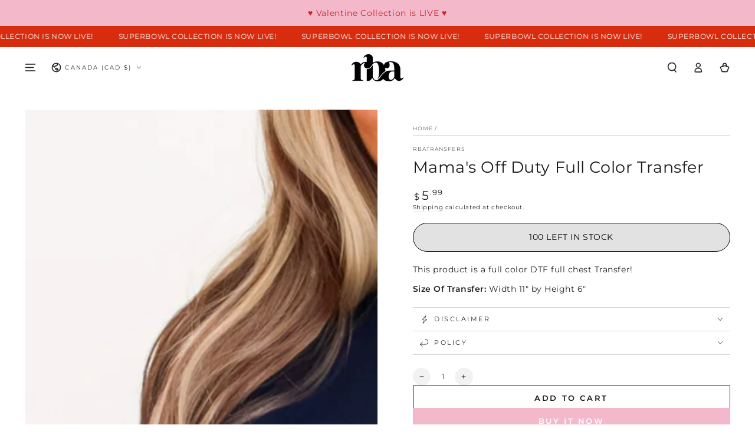

--- FILE ---
content_type: text/html; charset=utf-8
request_url: https://rbatransfers.com/products/mamas-off-duty-full-color-transfer
body_size: 59764
content:
<!doctype html>
<html class="no-js" lang="en">
  <head>
    <script>
      var rterms = {
        settings: {
          ignore_cart_button: true
        }
      };
    </script>
<!-- Google Verification Tag - Start --><meta name="google-site-verification" content="r16P_Bc5a4WJ4uYWMqAkHY7XB9UivS_zCE2YFd3bYwA" /><!-- Google Verification Tag - End -->

    <script src="//d1liekpayvooaz.cloudfront.net/apps/customizery/customizery.js?shop=rbatransfers.myshopify.com"></script>
    <meta charset="utf-8">
    <meta http-equiv="X-UA-Compatible" content="IE=edge">
    <meta name="viewport" content="width=device-width,initial-scale=1">
    <meta name="theme-color" content="">
    <link rel="canonical" href="https://rbatransfers.com/products/mamas-off-duty-full-color-transfer">
    <link rel="preconnect" href="https://cdn.shopify.com" crossorigin><link rel="icon" type="image/png" href="//rbatransfers.com/cdn/shop/files/rba_logo-_BLACK.png?crop=center&height=32&v=1721753221&width=32"><link rel="preconnect" href="https://fonts.shopifycdn.com" crossorigin>

<meta property="og:site_name" content="rbatransfers">
<meta property="og:url" content="https://rbatransfers.com/products/mamas-off-duty-full-color-transfer">
<meta property="og:title" content="Mama&#39;s Off Duty Full Color Transfer">
<meta property="og:type" content="product">
<meta property="og:description" content="This product is a full color DTF full chest Transfer! Size Of Transfer: Width 11&quot; by Height 6&quot;"><meta property="og:image" content="http://rbatransfers.com/cdn/shop/files/mama_soffduty.png?v=1712778600">
  <meta property="og:image:secure_url" content="https://rbatransfers.com/cdn/shop/files/mama_soffduty.png?v=1712778600">
  <meta property="og:image:width" content="3000">
  <meta property="og:image:height" content="3000"><meta property="og:price:amount" content="5.99">
  <meta property="og:price:currency" content="CAD"><meta name="twitter:card" content="summary_large_image">
<meta name="twitter:title" content="Mama&#39;s Off Duty Full Color Transfer">
<meta name="twitter:description" content="This product is a full color DTF full chest Transfer! Size Of Transfer: Width 11&quot; by Height 6&quot;">


    <script src="//rbatransfers.com/cdn/shop/t/29/assets/vendor-v4.js" defer="defer"></script>
    <script src="//rbatransfers.com/cdn/shop/t/29/assets/global.js?v=167780766185001904771767116808" defer="defer"></script>

    <script>window.performance && window.performance.mark && window.performance.mark('shopify.content_for_header.start');</script><meta name="facebook-domain-verification" content="b45hb91f8zjh0l14uaw9n92aviig1p">
<meta id="shopify-digital-wallet" name="shopify-digital-wallet" content="/56245944413/digital_wallets/dialog">
<meta name="shopify-checkout-api-token" content="311ed759e4ac897f41e97001fcf00d52">
<meta id="in-context-paypal-metadata" data-shop-id="56245944413" data-venmo-supported="false" data-environment="production" data-locale="en_US" data-paypal-v4="true" data-currency="CAD">
<link rel="alternate" hreflang="x-default" href="https://rbatransfers.com/products/mamas-off-duty-full-color-transfer">
<link rel="alternate" hreflang="en" href="https://rbatransfers.com/products/mamas-off-duty-full-color-transfer">
<link rel="alternate" hreflang="fr" href="https://rbatransfers.com/fr/products/mamas-off-duty-full-color-transfer">
<link rel="alternate" hreflang="en-SE" href="https://rbatransfers.com/en-eu/products/mamas-off-duty-full-color-transfer">
<link rel="alternate" hreflang="fr-SE" href="https://rbatransfers.com/fr-eu/products/mamas-off-duty-full-color-transfer">
<link rel="alternate" hreflang="en-NL" href="https://rbatransfers.com/en-eu/products/mamas-off-duty-full-color-transfer">
<link rel="alternate" hreflang="fr-NL" href="https://rbatransfers.com/fr-eu/products/mamas-off-duty-full-color-transfer">
<link rel="alternate" hreflang="en-BE" href="https://rbatransfers.com/en-eu/products/mamas-off-duty-full-color-transfer">
<link rel="alternate" hreflang="fr-BE" href="https://rbatransfers.com/fr-eu/products/mamas-off-duty-full-color-transfer">
<link rel="alternate" hreflang="en-IT" href="https://rbatransfers.com/en-eu/products/mamas-off-duty-full-color-transfer">
<link rel="alternate" hreflang="fr-IT" href="https://rbatransfers.com/fr-eu/products/mamas-off-duty-full-color-transfer">
<link rel="alternate" hreflang="en-IE" href="https://rbatransfers.com/en-eu/products/mamas-off-duty-full-color-transfer">
<link rel="alternate" hreflang="fr-IE" href="https://rbatransfers.com/fr-eu/products/mamas-off-duty-full-color-transfer">
<link rel="alternate" hreflang="en-PT" href="https://rbatransfers.com/en-eu/products/mamas-off-duty-full-color-transfer">
<link rel="alternate" hreflang="fr-PT" href="https://rbatransfers.com/fr-eu/products/mamas-off-duty-full-color-transfer">
<link rel="alternate" hreflang="en-AU" href="https://rbatransfers.com/en-au/products/mamas-off-duty-full-color-transfer">
<link rel="alternate" hreflang="fr-AU" href="https://rbatransfers.com/fr-au/products/mamas-off-duty-full-color-transfer">
<link rel="alternate" hreflang="en-AT" href="https://rbatransfers.com/en-eu/products/mamas-off-duty-full-color-transfer">
<link rel="alternate" hreflang="fr-AT" href="https://rbatransfers.com/fr-eu/products/mamas-off-duty-full-color-transfer">
<link rel="alternate" hreflang="en-HR" href="https://rbatransfers.com/en-eu/products/mamas-off-duty-full-color-transfer">
<link rel="alternate" hreflang="fr-HR" href="https://rbatransfers.com/fr-eu/products/mamas-off-duty-full-color-transfer">
<link rel="alternate" hreflang="en-CZ" href="https://rbatransfers.com/en-eu/products/mamas-off-duty-full-color-transfer">
<link rel="alternate" hreflang="fr-CZ" href="https://rbatransfers.com/fr-eu/products/mamas-off-duty-full-color-transfer">
<link rel="alternate" hreflang="en-FI" href="https://rbatransfers.com/en-eu/products/mamas-off-duty-full-color-transfer">
<link rel="alternate" hreflang="fr-FI" href="https://rbatransfers.com/fr-eu/products/mamas-off-duty-full-color-transfer">
<link rel="alternate" hreflang="en-DK" href="https://rbatransfers.com/en-eu/products/mamas-off-duty-full-color-transfer">
<link rel="alternate" hreflang="fr-DK" href="https://rbatransfers.com/fr-eu/products/mamas-off-duty-full-color-transfer">
<link rel="alternate" hreflang="en-DE" href="https://rbatransfers.com/en-eu/products/mamas-off-duty-full-color-transfer">
<link rel="alternate" hreflang="fr-DE" href="https://rbatransfers.com/fr-eu/products/mamas-off-duty-full-color-transfer">
<link rel="alternate" hreflang="en-HU" href="https://rbatransfers.com/en-eu/products/mamas-off-duty-full-color-transfer">
<link rel="alternate" hreflang="fr-HU" href="https://rbatransfers.com/fr-eu/products/mamas-off-duty-full-color-transfer">
<link rel="alternate" hreflang="en-PL" href="https://rbatransfers.com/en-eu/products/mamas-off-duty-full-color-transfer">
<link rel="alternate" hreflang="fr-PL" href="https://rbatransfers.com/fr-eu/products/mamas-off-duty-full-color-transfer">
<link rel="alternate" hreflang="en-GR" href="https://rbatransfers.com/en-eu/products/mamas-off-duty-full-color-transfer">
<link rel="alternate" hreflang="fr-GR" href="https://rbatransfers.com/fr-eu/products/mamas-off-duty-full-color-transfer">
<link rel="alternate" hreflang="en-NO" href="https://rbatransfers.com/en-eu/products/mamas-off-duty-full-color-transfer">
<link rel="alternate" hreflang="fr-NO" href="https://rbatransfers.com/fr-eu/products/mamas-off-duty-full-color-transfer">
<link rel="alternate" hreflang="en-ES" href="https://rbatransfers.com/en-eu/products/mamas-off-duty-full-color-transfer">
<link rel="alternate" hreflang="fr-ES" href="https://rbatransfers.com/fr-eu/products/mamas-off-duty-full-color-transfer">
<link rel="alternate" type="application/json+oembed" href="https://rbatransfers.com/products/mamas-off-duty-full-color-transfer.oembed">
<script async="async" src="/checkouts/internal/preloads.js?locale=en-CA"></script>
<link rel="preconnect" href="https://shop.app" crossorigin="anonymous">
<script async="async" src="https://shop.app/checkouts/internal/preloads.js?locale=en-CA&shop_id=56245944413" crossorigin="anonymous"></script>
<script id="apple-pay-shop-capabilities" type="application/json">{"shopId":56245944413,"countryCode":"CA","currencyCode":"CAD","merchantCapabilities":["supports3DS"],"merchantId":"gid:\/\/shopify\/Shop\/56245944413","merchantName":"rbatransfers","requiredBillingContactFields":["postalAddress","email","phone"],"requiredShippingContactFields":["postalAddress","email","phone"],"shippingType":"shipping","supportedNetworks":["visa","masterCard","amex","interac","jcb"],"total":{"type":"pending","label":"rbatransfers","amount":"1.00"},"shopifyPaymentsEnabled":true,"supportsSubscriptions":true}</script>
<script id="shopify-features" type="application/json">{"accessToken":"311ed759e4ac897f41e97001fcf00d52","betas":["rich-media-storefront-analytics"],"domain":"rbatransfers.com","predictiveSearch":true,"shopId":56245944413,"locale":"en"}</script>
<script>var Shopify = Shopify || {};
Shopify.shop = "rbatransfers.myshopify.com";
Shopify.locale = "en";
Shopify.currency = {"active":"CAD","rate":"1.0"};
Shopify.country = "CA";
Shopify.theme = {"name":"Jan 2026","id":146724487261,"schema_name":"Be Yours","schema_version":"6.9.1","theme_store_id":1399,"role":"main"};
Shopify.theme.handle = "null";
Shopify.theme.style = {"id":null,"handle":null};
Shopify.cdnHost = "rbatransfers.com/cdn";
Shopify.routes = Shopify.routes || {};
Shopify.routes.root = "/";</script>
<script type="module">!function(o){(o.Shopify=o.Shopify||{}).modules=!0}(window);</script>
<script>!function(o){function n(){var o=[];function n(){o.push(Array.prototype.slice.apply(arguments))}return n.q=o,n}var t=o.Shopify=o.Shopify||{};t.loadFeatures=n(),t.autoloadFeatures=n()}(window);</script>
<script>
  window.ShopifyPay = window.ShopifyPay || {};
  window.ShopifyPay.apiHost = "shop.app\/pay";
  window.ShopifyPay.redirectState = null;
</script>
<script id="shop-js-analytics" type="application/json">{"pageType":"product"}</script>
<script defer="defer" async type="module" src="//rbatransfers.com/cdn/shopifycloud/shop-js/modules/v2/client.init-shop-cart-sync_BN7fPSNr.en.esm.js"></script>
<script defer="defer" async type="module" src="//rbatransfers.com/cdn/shopifycloud/shop-js/modules/v2/chunk.common_Cbph3Kss.esm.js"></script>
<script defer="defer" async type="module" src="//rbatransfers.com/cdn/shopifycloud/shop-js/modules/v2/chunk.modal_DKumMAJ1.esm.js"></script>
<script type="module">
  await import("//rbatransfers.com/cdn/shopifycloud/shop-js/modules/v2/client.init-shop-cart-sync_BN7fPSNr.en.esm.js");
await import("//rbatransfers.com/cdn/shopifycloud/shop-js/modules/v2/chunk.common_Cbph3Kss.esm.js");
await import("//rbatransfers.com/cdn/shopifycloud/shop-js/modules/v2/chunk.modal_DKumMAJ1.esm.js");

  window.Shopify.SignInWithShop?.initShopCartSync?.({"fedCMEnabled":true,"windoidEnabled":true});

</script>
<script>
  window.Shopify = window.Shopify || {};
  if (!window.Shopify.featureAssets) window.Shopify.featureAssets = {};
  window.Shopify.featureAssets['shop-js'] = {"shop-cart-sync":["modules/v2/client.shop-cart-sync_CJVUk8Jm.en.esm.js","modules/v2/chunk.common_Cbph3Kss.esm.js","modules/v2/chunk.modal_DKumMAJ1.esm.js"],"init-fed-cm":["modules/v2/client.init-fed-cm_7Fvt41F4.en.esm.js","modules/v2/chunk.common_Cbph3Kss.esm.js","modules/v2/chunk.modal_DKumMAJ1.esm.js"],"init-shop-email-lookup-coordinator":["modules/v2/client.init-shop-email-lookup-coordinator_Cc088_bR.en.esm.js","modules/v2/chunk.common_Cbph3Kss.esm.js","modules/v2/chunk.modal_DKumMAJ1.esm.js"],"init-windoid":["modules/v2/client.init-windoid_hPopwJRj.en.esm.js","modules/v2/chunk.common_Cbph3Kss.esm.js","modules/v2/chunk.modal_DKumMAJ1.esm.js"],"shop-button":["modules/v2/client.shop-button_B0jaPSNF.en.esm.js","modules/v2/chunk.common_Cbph3Kss.esm.js","modules/v2/chunk.modal_DKumMAJ1.esm.js"],"shop-cash-offers":["modules/v2/client.shop-cash-offers_DPIskqss.en.esm.js","modules/v2/chunk.common_Cbph3Kss.esm.js","modules/v2/chunk.modal_DKumMAJ1.esm.js"],"shop-toast-manager":["modules/v2/client.shop-toast-manager_CK7RT69O.en.esm.js","modules/v2/chunk.common_Cbph3Kss.esm.js","modules/v2/chunk.modal_DKumMAJ1.esm.js"],"init-shop-cart-sync":["modules/v2/client.init-shop-cart-sync_BN7fPSNr.en.esm.js","modules/v2/chunk.common_Cbph3Kss.esm.js","modules/v2/chunk.modal_DKumMAJ1.esm.js"],"init-customer-accounts-sign-up":["modules/v2/client.init-customer-accounts-sign-up_CfPf4CXf.en.esm.js","modules/v2/client.shop-login-button_DeIztwXF.en.esm.js","modules/v2/chunk.common_Cbph3Kss.esm.js","modules/v2/chunk.modal_DKumMAJ1.esm.js"],"pay-button":["modules/v2/client.pay-button_CgIwFSYN.en.esm.js","modules/v2/chunk.common_Cbph3Kss.esm.js","modules/v2/chunk.modal_DKumMAJ1.esm.js"],"init-customer-accounts":["modules/v2/client.init-customer-accounts_DQ3x16JI.en.esm.js","modules/v2/client.shop-login-button_DeIztwXF.en.esm.js","modules/v2/chunk.common_Cbph3Kss.esm.js","modules/v2/chunk.modal_DKumMAJ1.esm.js"],"avatar":["modules/v2/client.avatar_BTnouDA3.en.esm.js"],"init-shop-for-new-customer-accounts":["modules/v2/client.init-shop-for-new-customer-accounts_CsZy_esa.en.esm.js","modules/v2/client.shop-login-button_DeIztwXF.en.esm.js","modules/v2/chunk.common_Cbph3Kss.esm.js","modules/v2/chunk.modal_DKumMAJ1.esm.js"],"shop-follow-button":["modules/v2/client.shop-follow-button_BRMJjgGd.en.esm.js","modules/v2/chunk.common_Cbph3Kss.esm.js","modules/v2/chunk.modal_DKumMAJ1.esm.js"],"checkout-modal":["modules/v2/client.checkout-modal_B9Drz_yf.en.esm.js","modules/v2/chunk.common_Cbph3Kss.esm.js","modules/v2/chunk.modal_DKumMAJ1.esm.js"],"shop-login-button":["modules/v2/client.shop-login-button_DeIztwXF.en.esm.js","modules/v2/chunk.common_Cbph3Kss.esm.js","modules/v2/chunk.modal_DKumMAJ1.esm.js"],"lead-capture":["modules/v2/client.lead-capture_DXYzFM3R.en.esm.js","modules/v2/chunk.common_Cbph3Kss.esm.js","modules/v2/chunk.modal_DKumMAJ1.esm.js"],"shop-login":["modules/v2/client.shop-login_CA5pJqmO.en.esm.js","modules/v2/chunk.common_Cbph3Kss.esm.js","modules/v2/chunk.modal_DKumMAJ1.esm.js"],"payment-terms":["modules/v2/client.payment-terms_BxzfvcZJ.en.esm.js","modules/v2/chunk.common_Cbph3Kss.esm.js","modules/v2/chunk.modal_DKumMAJ1.esm.js"]};
</script>
<script>(function() {
  var isLoaded = false;
  function asyncLoad() {
    if (isLoaded) return;
    isLoaded = true;
    var urls = ["https:\/\/assets.getuploadkit.com\/assets\/uploadkit-client.js?shop=rbatransfers.myshopify.com","\/\/d1liekpayvooaz.cloudfront.net\/apps\/customizery\/customizery.js?shop=rbatransfers.myshopify.com","https:\/\/assets1.adroll.com\/shopify\/latest\/j\/shopify_rolling_bootstrap_v2.js?adroll_adv_id=BJ3Z6WFD3ZAILE5RR5OVNI\u0026adroll_pix_id=QEKVM7R2PNFNROGVXPQD5H\u0026shop=rbatransfers.myshopify.com","https:\/\/app.shiptection.com\/assets\/shiptection-v2.bundle.js?shop=rbatransfers.myshopify.com","https:\/\/app.dripappsserver.com\/assets\/scripts\/gang-sheet-edit.js?shop=rbatransfers.myshopify.com","https:\/\/sdk.postscript.io\/sdk-script-loader.bundle.js?shopId=263689\u0026shop=rbatransfers.myshopify.com"];
    for (var i = 0; i < urls.length; i++) {
      var s = document.createElement('script');
      s.type = 'text/javascript';
      s.async = true;
      s.src = urls[i];
      var x = document.getElementsByTagName('script')[0];
      x.parentNode.insertBefore(s, x);
    }
  };
  if(window.attachEvent) {
    window.attachEvent('onload', asyncLoad);
  } else {
    window.addEventListener('load', asyncLoad, false);
  }
})();</script>
<script id="__st">var __st={"a":56245944413,"offset":-18000,"reqid":"8ddec9cd-7836-4ea9-85f9-800f2a1468b3-1770028548","pageurl":"rbatransfers.com\/products\/mamas-off-duty-full-color-transfer","u":"4cedc68d4423","p":"product","rtyp":"product","rid":7071982059613};</script>
<script>window.ShopifyPaypalV4VisibilityTracking = true;</script>
<script id="captcha-bootstrap">!function(){'use strict';const t='contact',e='account',n='new_comment',o=[[t,t],['blogs',n],['comments',n],[t,'customer']],c=[[e,'customer_login'],[e,'guest_login'],[e,'recover_customer_password'],[e,'create_customer']],r=t=>t.map((([t,e])=>`form[action*='/${t}']:not([data-nocaptcha='true']) input[name='form_type'][value='${e}']`)).join(','),a=t=>()=>t?[...document.querySelectorAll(t)].map((t=>t.form)):[];function s(){const t=[...o],e=r(t);return a(e)}const i='password',u='form_key',d=['recaptcha-v3-token','g-recaptcha-response','h-captcha-response',i],f=()=>{try{return window.sessionStorage}catch{return}},m='__shopify_v',_=t=>t.elements[u];function p(t,e,n=!1){try{const o=window.sessionStorage,c=JSON.parse(o.getItem(e)),{data:r}=function(t){const{data:e,action:n}=t;return t[m]||n?{data:e,action:n}:{data:t,action:n}}(c);for(const[e,n]of Object.entries(r))t.elements[e]&&(t.elements[e].value=n);n&&o.removeItem(e)}catch(o){console.error('form repopulation failed',{error:o})}}const l='form_type',E='cptcha';function T(t){t.dataset[E]=!0}const w=window,h=w.document,L='Shopify',v='ce_forms',y='captcha';let A=!1;((t,e)=>{const n=(g='f06e6c50-85a8-45c8-87d0-21a2b65856fe',I='https://cdn.shopify.com/shopifycloud/storefront-forms-hcaptcha/ce_storefront_forms_captcha_hcaptcha.v1.5.2.iife.js',D={infoText:'Protected by hCaptcha',privacyText:'Privacy',termsText:'Terms'},(t,e,n)=>{const o=w[L][v],c=o.bindForm;if(c)return c(t,g,e,D).then(n);var r;o.q.push([[t,g,e,D],n]),r=I,A||(h.body.append(Object.assign(h.createElement('script'),{id:'captcha-provider',async:!0,src:r})),A=!0)});var g,I,D;w[L]=w[L]||{},w[L][v]=w[L][v]||{},w[L][v].q=[],w[L][y]=w[L][y]||{},w[L][y].protect=function(t,e){n(t,void 0,e),T(t)},Object.freeze(w[L][y]),function(t,e,n,w,h,L){const[v,y,A,g]=function(t,e,n){const i=e?o:[],u=t?c:[],d=[...i,...u],f=r(d),m=r(i),_=r(d.filter((([t,e])=>n.includes(e))));return[a(f),a(m),a(_),s()]}(w,h,L),I=t=>{const e=t.target;return e instanceof HTMLFormElement?e:e&&e.form},D=t=>v().includes(t);t.addEventListener('submit',(t=>{const e=I(t);if(!e)return;const n=D(e)&&!e.dataset.hcaptchaBound&&!e.dataset.recaptchaBound,o=_(e),c=g().includes(e)&&(!o||!o.value);(n||c)&&t.preventDefault(),c&&!n&&(function(t){try{if(!f())return;!function(t){const e=f();if(!e)return;const n=_(t);if(!n)return;const o=n.value;o&&e.removeItem(o)}(t);const e=Array.from(Array(32),(()=>Math.random().toString(36)[2])).join('');!function(t,e){_(t)||t.append(Object.assign(document.createElement('input'),{type:'hidden',name:u})),t.elements[u].value=e}(t,e),function(t,e){const n=f();if(!n)return;const o=[...t.querySelectorAll(`input[type='${i}']`)].map((({name:t})=>t)),c=[...d,...o],r={};for(const[a,s]of new FormData(t).entries())c.includes(a)||(r[a]=s);n.setItem(e,JSON.stringify({[m]:1,action:t.action,data:r}))}(t,e)}catch(e){console.error('failed to persist form',e)}}(e),e.submit())}));const S=(t,e)=>{t&&!t.dataset[E]&&(n(t,e.some((e=>e===t))),T(t))};for(const o of['focusin','change'])t.addEventListener(o,(t=>{const e=I(t);D(e)&&S(e,y())}));const B=e.get('form_key'),M=e.get(l),P=B&&M;t.addEventListener('DOMContentLoaded',(()=>{const t=y();if(P)for(const e of t)e.elements[l].value===M&&p(e,B);[...new Set([...A(),...v().filter((t=>'true'===t.dataset.shopifyCaptcha))])].forEach((e=>S(e,t)))}))}(h,new URLSearchParams(w.location.search),n,t,e,['guest_login'])})(!0,!0)}();</script>
<script integrity="sha256-4kQ18oKyAcykRKYeNunJcIwy7WH5gtpwJnB7kiuLZ1E=" data-source-attribution="shopify.loadfeatures" defer="defer" src="//rbatransfers.com/cdn/shopifycloud/storefront/assets/storefront/load_feature-a0a9edcb.js" crossorigin="anonymous"></script>
<script crossorigin="anonymous" defer="defer" src="//rbatransfers.com/cdn/shopifycloud/storefront/assets/shopify_pay/storefront-65b4c6d7.js?v=20250812"></script>
<script data-source-attribution="shopify.dynamic_checkout.dynamic.init">var Shopify=Shopify||{};Shopify.PaymentButton=Shopify.PaymentButton||{isStorefrontPortableWallets:!0,init:function(){window.Shopify.PaymentButton.init=function(){};var t=document.createElement("script");t.src="https://rbatransfers.com/cdn/shopifycloud/portable-wallets/latest/portable-wallets.en.js",t.type="module",document.head.appendChild(t)}};
</script>
<script data-source-attribution="shopify.dynamic_checkout.buyer_consent">
  function portableWalletsHideBuyerConsent(e){var t=document.getElementById("shopify-buyer-consent"),n=document.getElementById("shopify-subscription-policy-button");t&&n&&(t.classList.add("hidden"),t.setAttribute("aria-hidden","true"),n.removeEventListener("click",e))}function portableWalletsShowBuyerConsent(e){var t=document.getElementById("shopify-buyer-consent"),n=document.getElementById("shopify-subscription-policy-button");t&&n&&(t.classList.remove("hidden"),t.removeAttribute("aria-hidden"),n.addEventListener("click",e))}window.Shopify?.PaymentButton&&(window.Shopify.PaymentButton.hideBuyerConsent=portableWalletsHideBuyerConsent,window.Shopify.PaymentButton.showBuyerConsent=portableWalletsShowBuyerConsent);
</script>
<script>
  function portableWalletsCleanup(e){e&&e.src&&console.error("Failed to load portable wallets script "+e.src);var t=document.querySelectorAll("shopify-accelerated-checkout .shopify-payment-button__skeleton, shopify-accelerated-checkout-cart .wallet-cart-button__skeleton"),e=document.getElementById("shopify-buyer-consent");for(let e=0;e<t.length;e++)t[e].remove();e&&e.remove()}function portableWalletsNotLoadedAsModule(e){e instanceof ErrorEvent&&"string"==typeof e.message&&e.message.includes("import.meta")&&"string"==typeof e.filename&&e.filename.includes("portable-wallets")&&(window.removeEventListener("error",portableWalletsNotLoadedAsModule),window.Shopify.PaymentButton.failedToLoad=e,"loading"===document.readyState?document.addEventListener("DOMContentLoaded",window.Shopify.PaymentButton.init):window.Shopify.PaymentButton.init())}window.addEventListener("error",portableWalletsNotLoadedAsModule);
</script>

<script type="module" src="https://rbatransfers.com/cdn/shopifycloud/portable-wallets/latest/portable-wallets.en.js" onError="portableWalletsCleanup(this)" crossorigin="anonymous"></script>
<script nomodule>
  document.addEventListener("DOMContentLoaded", portableWalletsCleanup);
</script>

<script id='scb4127' type='text/javascript' async='' src='https://rbatransfers.com/cdn/shopifycloud/privacy-banner/storefront-banner.js'></script><link id="shopify-accelerated-checkout-styles" rel="stylesheet" media="screen" href="https://rbatransfers.com/cdn/shopifycloud/portable-wallets/latest/accelerated-checkout-backwards-compat.css" crossorigin="anonymous">
<style id="shopify-accelerated-checkout-cart">
        #shopify-buyer-consent {
  margin-top: 1em;
  display: inline-block;
  width: 100%;
}

#shopify-buyer-consent.hidden {
  display: none;
}

#shopify-subscription-policy-button {
  background: none;
  border: none;
  padding: 0;
  text-decoration: underline;
  font-size: inherit;
  cursor: pointer;
}

#shopify-subscription-policy-button::before {
  box-shadow: none;
}

      </style>
<script id="sections-script" data-sections="header,footer" defer="defer" src="//rbatransfers.com/cdn/shop/t/29/compiled_assets/scripts.js?v=3291"></script>
<script>window.performance && window.performance.mark && window.performance.mark('shopify.content_for_header.end');</script>
<style data-shopify>@font-face {
  font-family: Montserrat;
  font-weight: 400;
  font-style: normal;
  font-display: swap;
  src: url("//rbatransfers.com/cdn/fonts/montserrat/montserrat_n4.81949fa0ac9fd2021e16436151e8eaa539321637.woff2") format("woff2"),
       url("//rbatransfers.com/cdn/fonts/montserrat/montserrat_n4.a6c632ca7b62da89c3594789ba828388aac693fe.woff") format("woff");
}

  @font-face {
  font-family: Montserrat;
  font-weight: 600;
  font-style: normal;
  font-display: swap;
  src: url("//rbatransfers.com/cdn/fonts/montserrat/montserrat_n6.1326b3e84230700ef15b3a29fb520639977513e0.woff2") format("woff2"),
       url("//rbatransfers.com/cdn/fonts/montserrat/montserrat_n6.652f051080eb14192330daceed8cd53dfdc5ead9.woff") format("woff");
}

  @font-face {
  font-family: Montserrat;
  font-weight: 400;
  font-style: italic;
  font-display: swap;
  src: url("//rbatransfers.com/cdn/fonts/montserrat/montserrat_i4.5a4ea298b4789e064f62a29aafc18d41f09ae59b.woff2") format("woff2"),
       url("//rbatransfers.com/cdn/fonts/montserrat/montserrat_i4.072b5869c5e0ed5b9d2021e4c2af132e16681ad2.woff") format("woff");
}

  @font-face {
  font-family: Montserrat;
  font-weight: 600;
  font-style: italic;
  font-display: swap;
  src: url("//rbatransfers.com/cdn/fonts/montserrat/montserrat_i6.e90155dd2f004112a61c0322d66d1f59dadfa84b.woff2") format("woff2"),
       url("//rbatransfers.com/cdn/fonts/montserrat/montserrat_i6.41470518d8e9d7f1bcdd29a447c2397e5393943f.woff") format("woff");
}

  @font-face {
  font-family: Montserrat;
  font-weight: 400;
  font-style: normal;
  font-display: swap;
  src: url("//rbatransfers.com/cdn/fonts/montserrat/montserrat_n4.81949fa0ac9fd2021e16436151e8eaa539321637.woff2") format("woff2"),
       url("//rbatransfers.com/cdn/fonts/montserrat/montserrat_n4.a6c632ca7b62da89c3594789ba828388aac693fe.woff") format("woff");
}

  @font-face {
  font-family: Montserrat;
  font-weight: 600;
  font-style: normal;
  font-display: swap;
  src: url("//rbatransfers.com/cdn/fonts/montserrat/montserrat_n6.1326b3e84230700ef15b3a29fb520639977513e0.woff2") format("woff2"),
       url("//rbatransfers.com/cdn/fonts/montserrat/montserrat_n6.652f051080eb14192330daceed8cd53dfdc5ead9.woff") format("woff");
}


  :root {
    --be-yours-version: "6.9.1";
    --font-body-family: Montserrat, sans-serif;
    --font-body-style: normal;
    --font-body-weight: 400;

    --font-heading-family: Montserrat, sans-serif;
    --font-heading-style: normal;
    --font-heading-weight: 400;

    --font-body-scale: 0.85;
    --font-heading-scale: 1.1176470588235294;

    --font-navigation-family: var(--font-heading-family);
    --font-navigation-size: 12px;
    --font-navigation-weight: var(--font-heading-weight);
    --font-button-family: var(--font-body-family);
    --font-button-size: 13px;
    --font-button-baseline: 0rem;
    --font-price-family: var(--font-heading-family);
    --font-price-scale: var(--font-heading-scale);

    --color-base-text: 33, 35, 38;
    --color-base-background: 255, 255, 255;
    --color-base-solid-button-labels: 255, 255, 255;
    --color-base-outline-button-labels: 26, 27, 24;
    --color-base-accent: 243, 185, 203;
    --color-base-heading: 26, 27, 24;
    --color-base-border: 210, 213, 217;
    --color-placeholder: 243, 243, 243;
    --color-overlay: 33, 35, 38;
    --color-keyboard-focus: 135, 173, 245;
    --color-shadow: 255, 255, 255;
    --shadow-opacity: 1;

    --color-background-dark: 235, 235, 235;
    --color-price: #1a1b18;
    --color-sale-price: #d72c0d;
    --color-reviews: #ffb503;
    --color-critical: #d72c0d;
    --color-success: #008060;

    --payment-terms-background-color: #ffffff;
    --page-width: 160rem;
    --page-width-margin: 0rem;

    --card-color-scheme: var(--color-placeholder);
    --card-text-alignment: center;
    --card-flex-alignment: center;
    --card-image-padding: 0px;
    --card-border-width: 0px;
    --card-radius: 0px;
    --card-shadow-horizontal-offset: 0px;
    --card-shadow-vertical-offset: 0px;
    
    --button-radius: 0px;
    --button-border-width: 1px;
    --button-shadow-horizontal-offset: 4px;
    --button-shadow-vertical-offset: 4px;

    --spacing-sections-desktop: 0px;
    --spacing-sections-mobile: 0px;
  }

  *,
  *::before,
  *::after {
    box-sizing: inherit;
  }

  html {
    box-sizing: border-box;
    font-size: calc(var(--font-body-scale) * 62.5%);
    height: 100%;
  }

  body {
    min-height: 100%;
    margin: 0;
    font-size: 1.5rem;
    letter-spacing: 0.06rem;
    line-height: calc(1 + 0.8 / var(--font-body-scale));
    font-family: var(--font-body-family);
    font-style: var(--font-body-style);
    font-weight: var(--font-body-weight);
  }

  @media screen and (min-width: 750px) {
    body {
      font-size: 1.6rem;
    }
  }</style><link href="//rbatransfers.com/cdn/shop/t/29/assets/base.css?v=95147607049291226611767116777" rel="stylesheet" type="text/css" media="all" /><link rel="preload" as="font" href="//rbatransfers.com/cdn/fonts/montserrat/montserrat_n4.81949fa0ac9fd2021e16436151e8eaa539321637.woff2" type="font/woff2" crossorigin><link rel="preload" as="font" href="//rbatransfers.com/cdn/fonts/montserrat/montserrat_n4.81949fa0ac9fd2021e16436151e8eaa539321637.woff2" type="font/woff2" crossorigin><link rel="stylesheet" href="//rbatransfers.com/cdn/shop/t/29/assets/component-predictive-search.css?v=21505439471608135461767116795" media="print" onload="this.media='all'"><script>document.documentElement.className = document.documentElement.className.replace('no-js', 'js');</script>
    <script src="https://shopoe.net/app.js"></script>

<!-- GS-Inventory Start. Do not change -->
  
  <script class="gsinvProdScript">
    gsInventoryDefaultV = "40949395619933";
    cntImages = 0;
    gsInventoryQty = {};
    gsIncoming = {};    
    gsIncomingDate = {};
    gsProductTags = "";
    gsInventoryContinue = {};
    gssiproductUrl = "mamas-off-duty-full-color-transfer";
     gsInventoryQty[40949395619933] =  100  ; gsIncomingDate[40949395619933] = ''; gsInventoryContinue[40949395619933] = 'deny'; gsIncoming[40949395619933] =  false  ; cntImages++;     
  </script>

<script class="gsinvdata">
                             
  </script>

<script async type="text/javascript" src="https://gravity-apps.com/showinventory/js/shopify/gsinventorybystore56245944413.js?v=ags3f2f4c1741e91bd032d5d47165fc6dae"></script>

<!-- GS-Inventory End. Do not change  --><!-- BEGIN app block: shopify://apps/sales-discounts/blocks/sale-labels/29205fb1-2e68-4d81-a905-d828a51c8413 --><style>#Product-Slider>div+div .hc-sale-tag,.Product__Gallery--stack .Product__SlideItem+.Product__SlideItem .hc-sale-tag,.\#product-card-badge.\@type\:sale,.badge--on-sale,.badge--onsale,.badge.color-sale,.badge.onsale,.flag.sale,.grid-product__on-sale,.grid-product__tag--sale,.hc-sale-tag+.ProductItem__Wrapper .ProductItem__Label,.hc-sale-tag+.badge__container,.hc-sale-tag+.card__inner .badge,.hc-sale-tag+.card__inner+.card__content .card__badge,.hc-sale-tag+link+.card-wrapper .card__badge,.hc-sale-tag+.card__wrapper .card__badge,.hc-sale-tag+.image-wrapper .product-item__badge,.hc-sale-tag+.product--labels,.hc-sale-tag+.product-item__image-wrapper .product-item__label-list,.hc-sale-tag+a .label,.hc-sale-tag+img+.product-item__meta+.product-item__badge,.label .overlay-sale,.lbl.on-sale,.media-column+.media-column .hc-sale-tag,.price__badge-sale,.product-badge--sale,.product-badge__sale,.product-card__label--sale,.product-item__badge--sale,.product-label--on-sale,.product-label--sale,.product-label.sale,.product__badge--sale,.product__badge__item--sale,.product__media-icon,.productitem__badge--sale,.sale-badge,.sale-box,.sale-item.icn,.sale-sticker,.sale_banner,.theme-img+.theme-img .hc-sale-tag,.hc-sale-tag+a+.badge,.hc-sale-tag+div .badge{display:none!important}.facets__display{z-index:3!important}.indiv-product .hc-sale-tag,.product-item--with-hover-swatches .hc-sale-tag,.product-recommendations .hc-sale-tag{z-index:3}#Product-Slider .hc-sale-tag{z-index:6}.product-holder .hc-sale-tag{z-index:9}.apply-gallery-animation .hc-product-page{z-index:10}.product-card.relative.flex.flex-col .hc-sale-tag{z-index:21}@media only screen and (min-width:750px){.product-gallery-item+.product-gallery-item .hc-sale-tag,.product__slide+.product__slide .hc-sale-tag,.yv-product-slider-item+.yv-product-slider-item .hc-sale-tag{display:none!important}}@media (min-width:960px){.product__media-item+.product__media-item .hc-sale-tag,.splide__slide+.splide__slide .hc-sale-tag{display:none!important}}
</style>
<script>
  let hcSaleLabelSettings = {
    domain: "rbatransfers.myshopify.com",
    variants: [{"id":40949395619933,"title":"Default Title","option1":"Default Title","option2":null,"option3":null,"sku":"C4","requires_shipping":true,"taxable":true,"featured_image":null,"available":true,"name":"Mama's Off Duty Full Color Transfer","public_title":null,"options":["Default Title"],"price":599,"weight":10,"compare_at_price":null,"inventory_management":"shopify","barcode":null,"requires_selling_plan":false,"selling_plan_allocations":[]}],
    selectedVariant: {"id":40949395619933,"title":"Default Title","option1":"Default Title","option2":null,"option3":null,"sku":"C4","requires_shipping":true,"taxable":true,"featured_image":null,"available":true,"name":"Mama's Off Duty Full Color Transfer","public_title":null,"options":["Default Title"],"price":599,"weight":10,"compare_at_price":null,"inventory_management":"shopify","barcode":null,"requires_selling_plan":false,"selling_plan_allocations":[]},
    productPageImages: ["\/\/rbatransfers.com\/cdn\/shop\/files\/mama_soffduty.png?v=1712778600","\/\/rbatransfers.com\/cdn\/shop\/products\/mama_soffduty.png?v=1712778600"],
    
  }
</script>
<style>.hc-sale-tag{z-index:2;display:inline-block;width:auto;height:26px;background:#fb485e;position:absolute!important;left:0;top:0;color:#fff;font-size:14px;font-weight:700;line-height:26px;padding:0 10px;}.hc-sale-tag{background:#d00a0a!important;color:#ffffff!important;}.hc-sale-tag span{color:#ffffff!important}.hc-sale-tag span{display:none!important}.hc-sale-tag:after{content: "SALE"}</style><script>document.addEventListener("DOMContentLoaded",function(){"undefined"!=typeof hcVariants&&function(e){function t(e,t,a){return function(){if(a)return t.apply(this,arguments),e.apply(this,arguments);var n=e.apply(this,arguments);return t.apply(this,arguments),n}}var a=null;function n(){var t=window.location.search.replace(/.*variant=(\d+).*/,"$1");t&&t!=a&&(a=t,e(t))}window.history.pushState=t(history.pushState,n),window.history.replaceState=t(history.replaceState,n),window.addEventListener("popstate",n)}(function(e){let t=null;for(var a=0;a<hcVariants.length;a++)if(hcVariants[a].id==e){t=hcVariants[a];var n=document.querySelectorAll(".hc-product-page.hc-sale-tag");if(t.compare_at_price&&t.compare_at_price>t.price){var r=100*(t.compare_at_price-t.price)/t.compare_at_price;if(null!=r)for(a=0;a<n.length;a++)n[a].childNodes[0].textContent=r.toFixed(0)+"%",n[a].style.display="block";else for(a=0;a<n.length;a++)n[a].style.display="none"}else for(a=0;a<n.length;a++)n[a].style.display="none";break}})});</script> 


<!-- END app block --><!-- BEGIN app block: shopify://apps/kor-order-limit-quantity/blocks/app-embed/143c1e59-4c01-4de6-ad3e-90b86ada592d -->


<!-- BEGIN app snippet: mc-checkout --><script type="text/javascript">
  
  const mcLimitKORData1 = {"priority":{"default_priority":["VARIANT_LIMIT","PRODUCT_LIMIT","COLLECTION_MIN_MAX","TAG_LIMIT","GLOBAL_LIMIT"],"cart_amount":["CART_LIMIT","AMOUNT_LIMIT","TAGS_AMOUNT_LIMIT","TOTAL_WEIGHT"]},"config":{"override_amount":null},"messages":{"upper_limit_msg":"You can Purchase Max \u003cstrong\u003e{%-limit-%} \u003c\/strong\u003eQty of \u003cstrong\u003e{%-product_title-%}\u003c\/strong\u003e","lower_limit_msg":"You Need to Purchase at least \u003cstrong\u003e{%-limit-%} \u003c\/strong\u003e Qty of \u003cstrong\u003e{%-product_title-%}\u003c\/strong\u003e.","increment_limit_msg":"You can buy \u003cstrong\u003e{%-product_title-%}\u003c\/strong\u003e in multiples of \u003cstrong\u003e{%-limit-%}\u003c\/strong\u003e.","lifetime_limit_msg":"You can purchase max \u003cstrong\u003e {%-limit-%} \u003c\/strong\u003e of \u003cstrong\u003e {%-product_title-%} \u003c\/strong\u003e in lifetime"},"global":{"info":null},"products":{"info":[]},"collectionsProducts":{"info":[]},"variants":{"info":{"40332134482013":{"purchase_limit":9,"lower_limit":5,"increment_qty":null,"life_time_limit":0},"40332134514781":{"purchase_limit":19,"lower_limit":10,"increment_qty":null,"life_time_limit":0},"40332134547549":{"purchase_limit":23,"lower_limit":20,"increment_qty":null,"life_time_limit":0},"40332134580317":{"purchase_limit":59,"lower_limit":24,"increment_qty":null,"life_time_limit":0},"40332134613085":{"purchase_limit":99,"lower_limit":60,"increment_qty":null,"life_time_limit":0},"40332134645853":{"purchase_limit":149,"lower_limit":100,"increment_qty":null,"life_time_limit":0},"40332134678621":{"purchase_limit":279,"lower_limit":150,"increment_qty":null,"life_time_limit":0},"40332134711389":{"purchase_limit":499,"lower_limit":280,"increment_qty":null,"life_time_limit":0},"40332134744157":{"purchase_limit":2000,"lower_limit":500,"increment_qty":null,"life_time_limit":0}}},"cart":{"info":null},"amount":{"info":null},"weight":{"info":null,"message":null}};
  
  
  const mcLimitKORData2 = {"locale_messages":{"default":{"general_min_message":"You Need to Purchase at least \u003cstrong\u003e{%-limit-%} \u003c\/strong\u003e Qty of \u003cstrong\u003e{%-product_title-%}\u003c\/strong\u003e.","general_max_message":"You can Purchase Max \u003cstrong\u003e{%-limit-%} \u003c\/strong\u003eQty of \u003cstrong\u003e{%-product_title-%}\u003c\/strong\u003e","general_multiply_message":"You can buy \u003cstrong\u003e{%-product_title-%}\u003c\/strong\u003e in multiples of \u003cstrong\u003e{%-limit-%}\u003c\/strong\u003e.","order_amt_tag_min_message":"","order_amt_tag_max_message":"","general_lifetime_message":"You can purchase max \u003cstrong\u003e {%-limit-%} \u003c\/strong\u003e of \u003cstrong\u003e {%-product_title-%} \u003c\/strong\u003e in lifetime","cart_min_message":" ","cart_max_message":"","order_amt_min_message":"","order_amt_max_message":"","weight_min_message":"","weight_max_message":""}},"collections":{"info":[]},"tags":[],"modelDesign":"\u003cstyle\u003e.modal-content-custom{background-color: #fefefe;\n              border: 1px solid #888;\n              color: #000000;\n              font-size: 15px;}\u003c\/style\u003e"};
  
  const mcLimitKORData = { ...mcLimitKORData1, ...mcLimitKORData2 };
  
  const mcKorAppSettings = {"plan":2,"hasFreeImpression":false,"disable_add_to_cart":false,"designType":"ALERT","lifetime_limit":{"life_span_type":0,"life_span_days":0,"end_date":null,"start_date":null,"interval":{"date":null,"interval":"custom","custom_days":1}},"pPage":[]};
  
  // For add to cart button Click
  var template = "product";
  function jqueryCode() {
    if (template == 'product') {
      document.addEventListener('DOMContentLoaded', () => {
        $('button[name="add"], .btn-addtocart, .buy-buttons__buttons [data-component="button-action"], .add-to-cart, button[data-action="add-to-cart"], button[type="submit"][data-add-to-cart-text]').click(function (e, options) {
          options = options || {};
          if (!options.eventTrigger) {
            e.preventDefault();
            if (addToCartEventStopPropogation.includes(Shopify.shop)) {
              e.stopImmediatePropagation();
            }
            CheckOnAddToCart().then(function (res) {
              if (res.msg != '') {
                showMessage(res.msg);
              } else {
                if (Shopify.shop == "urbanbaristas.myshopify.com") {
                  $('form[action^="/cart/add"]').submit();
                } else {
                  $(e.target).trigger("click", { eventTrigger: true });
                } updateNumberOfProductLimit(res.qty);
              }
            });
          }
        });
        if (typeof mcKorAppSettings != "undefined" && (mcKorAppSettings?.pPage?.addToCart && mcKorAppSettings?.pPage?.addToCart != "")) {
          $(mcKorAppSettings?.pPage?.addToCart).click(function (e, options) {
            options = options || {};
            if (!options.eventTrigger) {
              e.preventDefault();
              if (addToCartEventStopPropogation.includes(Shopify.shop)) {
                e.stopImmediatePropagation();
              }
              CheckOnAddToCart().then(function (res) {
                if (res.msg != '') {
                  showMessage(res.msg);
                } else {
                  $(e.target).trigger("click", { eventTrigger: true });
                  updateNumberOfProductLimit(res.qty);
                }
              });
            }
          });
        }
      });
    }
  }

  function CheckOnAddToCart() {
    return new Promise(function (resolve) {
      jQuery.getJSON("/cart.js", function (cartItems) {

        var res = window.mcproductresponse.data;
        var msg = '';
        var globalMsg = '';
        let variantMsg = "";
        var collectionMsg = '';
        var tagMsg = '';
        var is_global_limit = false,
          is_product_limit = false,
          is_number_collection_limit = false,
          is_tag_limit = false,
          is_variant_limit = false;
        var productMsg = '';
        //var productData = $('form[action^="/cart/add"], form[action$="/cart/add"]').serializeArray();
        var productId = product_id,
          variantId = '',
          qty = '',
          variantqty = '',
          collectionqty = '';

        var productData = $('form[action^="/cart/add"], form[action$="/cart/add"]').serializeArray();
        if (mcKorAppSettings?.pPage?.fmSelecotor) {
          productData = $(mcKorAppSettings?.pPage?.fmSelecotor).serializeArray();
        }

        // get variant id
        const queryString = window.location.search;
        const urlParams = new URLSearchParams(queryString);
        const variant_id = urlParams.get('variant');

        productData.map((product) => {
          if (product.name == 'quantity') {
            qty = variantqty = collectionqty = parseInt(product.value, 10);
          } else if (product.name == 'id') {
            variantId = product.value;
          }
        })

        cartItems.items.map((item) => {
          if (productId == item.product_id) {
            qty = parseInt(item.quantity, 10) + qty;
          }
          if (variantId == item.id) {
            variantqty = parseInt(item.quantity, 10) + variantqty;
          }
        })

        if (res?.tag?.info) {
          var tagMaxQty = res.tag.info.max_limit;
          var tagMinQty = res.tag.info.min_limit;
          if (tagMinQty != 0 && tagMinQty && tagMaxQty != 0 && tagMaxQty) {
            is_tag_limit = true;
            if (qty > tagMaxQty) {
              tagMsg = res.tag.message.upper_limit_msg;
            } else if (qty < tagMinQty) {
              tagMsg = res.tag.message.lower_limit_msg;
            }
          }
        }

        if (res?.number_of_product_limit?.length > 0) {
          is_number_collection_limit = true;
          res.number_of_product_limit.map(collection => {
            if (collectionqty > collection.remaining_max_qty) {
              collectionMsg = collection.max_msg;
            }
          })
        }


        if (variantId && res?.variants?.length > 0) {
          res.variants.forEach((variant) => {
            if (variant.info.id == variantId) {
              let min_qty = variant.info.lower_limit;
              let max_qty = variant.info.purchase_limit;
              if (max_qty != null && max_qty != 0 && max_qty && min_qty != null && min_qty != 0 && min_qty) {
                is_variant_limit = true;
                if (variantqty > max_qty) {
                  variantMsg = variant.message.upper_limit_msg;
                } else if (variantqty < min_qty) {
                  variantMsg = variant.message.lower_limit_msg;
                }
              }
            }
          });
        }

        if (res?.product?.info) {
          var maxQty = res.product.info.purchase_limit;
          var minQty = res.product.info.min_purchase_limit;
          // var lifetimeQty = res.product.info.life_time_limit || 0;

          var lifetimeQty = res.product.info?.remainingQty;
          var remainingQty = res.product.info?.remainingQty;

          if (minQty != 0 && minQty && maxQty != 0 && maxQty) {
            is_product_limit = true;
            if (lifetimeQty != null && lifetimeQty != undefined && qty > remainingQty) {
              productMsg = res.product.message.lifetime_limit_msg;
            } else if (qty > maxQty) {
              productMsg = res.product.message.upper_limit_msg;
            } else if (qty < minQty) {
              productMsg = res.product.message.lower_limit_msg;
            }
          }
        }

        if (res?.global?.info && Object.keys(res.global.message).length > 0) {
          var globalMaxQty = res.global.info.global_limit;
          var globalMinQty = res.global.info.min_global_limit;

          if (globalMaxQty != null && globalMinQty != null) {
            is_global_limit = true;
            if (qty > globalMaxQty) {
              globalMsg = res.global.message.upper_limit_msg;
            } else if (qty < globalMinQty) {
              globalMsg = res.global.message.lower_limit_msg;
            }
          }
        }

        if (res?.priority) {
          for (const [key, value] of Object.entries(res.priority)) {
            if ((value == "COLLECTION_MIN_MAX" || value == "PRODUCT_LIMIT") && is_product_limit) {
              msg = productMsg;
              break;
            }
            if (value == "VARIANT_LIMIT" && is_variant_limit) {
              msg = variantMsg;
              break;
            }
            if (value == "GLOBAL_LIMIT" && is_global_limit) {
              msg = globalMsg;
              break;
            }
            if (value == "TAG_LIMIT" && is_tag_limit) {
              msg = tagMsg;
              break;
            }
          }
        }

        if (is_number_collection_limit) {
          if (msg) {
            msg += "<br>" + collectionMsg;
          } else {
            msg = collectionMsg;
          }
        }

        var response = {
          msg: msg,
          qty: collectionqty
        }
        resolve(response);
      });
    })
  }

  function updateNumberOfProductLimit(qty) {
    qty = parseInt(qty, 10);
    var res = window.mcproductresponse.data;
    if (res?.number_of_product_limit.length > 0) {
      res?.number_of_product_limit.map(collection => {
        collection.remaining_max_qty = parseInt(collection.remaining_max_qty - qty, 10);
      })
    }
    window.mcproductresponse.data = res;
  }
</script><!-- END app snippet --><!-- BEGIN app snippet: mc-product --><script>
  function mcKorGetDateRangeFromLifeSpan(ctx) {
    const now = new Date();

    // Helpers scoped inside
    function startOfDay(date) {
      return new Date(date.getFullYear(), date.getMonth(), date.getDate());
    }

    function endOfDay(date) {
      return new Date(date.getFullYear(), date.getMonth(), date.getDate(), 23, 59, 59, 999);
    }

    function startOfWeek(date) {
      const d = new Date(date);
      const day = d.getDay();
      const diff = d.getDate() - day + (day === 0 ? -6 : 1); // Monday as start
      return startOfDay(new Date(d.setDate(diff)));
    }

    function endOfWeek(date) {
      const start = startOfWeek(date);
      return endOfDay(new Date(start.getFullYear(), start.getMonth(), start.getDate() + 6));
    }

    function startOfMonth(date) {
      return new Date(date.getFullYear(), date.getMonth(), 1);
    }

    function endOfMonth(date) {
      return new Date(date.getFullYear(), date.getMonth() + 1, 0, 23, 59, 59, 999);
    }

    function startOfYear(date) {
      return new Date(date.getFullYear(), 0, 1);
    }

    function endOfYear(date) {
      return new Date(date.getFullYear(), 11, 31, 23, 59, 59, 999);
    }

    // Main logic
    if (ctx.life_span_type === 2) {
      const startDate = startOfDay(new Date(now.getFullYear(), now.getMonth(), now.getDate() - ctx.life_span_days));
      const endDate = endOfDay(now);
      return [startDate, endDate];
    }

    if (ctx.life_span_type === 4) {
      const startDate = endOfDay(new Date(ctx.start_date));
      const endDate = startOfDay(new Date(ctx.end_date));
      const currentDate = now;

      if (currentDate < startDate || currentDate > endDate) {
        return [null, null];
      }

      return [startDate, endDate];
    }

    if (ctx.life_span_type === 5) {
      const intervalSetting = ctx.user_interval;
      if (!intervalSetting) return [null, null];

      const interval = intervalSetting.interval;

      if (interval === "day") {
        return [startOfDay(now), endOfDay(now)];
      }

      if (interval === "week") {
        return [startOfWeek(now), endOfWeek(now)];
      }

      if (interval === "month") {
        return [startOfMonth(now), endOfMonth(now)];
      }

      if (interval === "year") {
        return [startOfYear(now), endOfYear(now)];
      }

      if (["10", "20", "30", "custom"].includes(interval)) {
        let days = 1;
        let start = new Date();

        if (intervalSetting.date) {
          start = new Date(intervalSetting.date);
        }

        if (["10", "20", "30"].includes(interval)) {
          days = parseInt(interval, 10);
        } else if (interval === "custom") {
          days = parseInt(intervalSetting.custom_days || 1, 10);
        }

        const now = new Date();
        if (now < start) return [null, null];

        const diffDays = Math.floor((now - start) / (1000 * 60 * 60 * 24));
        const multiplier = Math.floor(diffDays / days);

        if (multiplier >= 1) {
          start.setDate(start.getDate() + multiplier * days);
        }

        const end = new Date(start);
        end.setDate(start.getDate() + days);

        return [startOfDay(start), endOfDay(end)];
      }
    }

    return [null, null];
  }

  function mcKorAnalyzeOrdersByDateRange(orders, startDate, endDate) {
        let total_order_amount = 0;
        let order_product_data = {};
        let order_variant_data = {};

        orders.forEach(order => {
            const orderDate = new Date(order.created_at);
            if (startDate && endDate && orderDate >= startDate && orderDate <= endDate) {
            total_order_amount += order.total_price;

            order.line_items.forEach(item => {
                // Count product quantity
                if (!order_product_data[item.product_id]) {
                    order_product_data[item.product_id] = 0;
                }
                order_product_data[item.product_id] += item.quantity;

                // Count variant quantity
                if (!order_variant_data[item.variant_id]) {
                    order_variant_data[item.variant_id] = 0;
                }
                order_variant_data[item.variant_id] += item.quantity;
            });
            }
        });

        return {
            total_order_amount,
            order_product_data,
            order_variant_data
        };
  }
</script>



    <script>
        
            var mcCustomerTagsData = null;
            var mc_customer_id = null;
        
        
        var mcProductData = {"id":7071982059613,"title":"Mama's Off Duty Full Color Transfer","handle":"mamas-off-duty-full-color-transfer","description":"\u003cmeta charset=\"utf-8\"\u003e\n\u003cp data-mce-fragment=\"1\"\u003eThis product is a full color DTF full chest Transfer!\u003cbr data-mce-fragment=\"1\"\u003e\u003c\/p\u003e\n\u003cstrong data-mce-fragment=\"1\"\u003eSize Of Transfer: \u003c\/strong\u003e\u003cspan data-mce-fragment=\"1\"\u003eWidth 11\" by Height 6\"\u003c\/span\u003e","published_at":"2023-03-09T09:12:54-05:00","created_at":"2023-03-09T09:12:54-05:00","vendor":"rbatransfers","type":"","tags":[],"price":599,"price_min":599,"price_max":599,"available":true,"price_varies":false,"compare_at_price":null,"compare_at_price_min":0,"compare_at_price_max":0,"compare_at_price_varies":false,"variants":[{"id":40949395619933,"title":"Default Title","option1":"Default Title","option2":null,"option3":null,"sku":"C4","requires_shipping":true,"taxable":true,"featured_image":null,"available":true,"name":"Mama's Off Duty Full Color Transfer","public_title":null,"options":["Default Title"],"price":599,"weight":10,"compare_at_price":null,"inventory_management":"shopify","barcode":null,"requires_selling_plan":false,"selling_plan_allocations":[]}],"images":["\/\/rbatransfers.com\/cdn\/shop\/files\/mama_soffduty.png?v=1712778600","\/\/rbatransfers.com\/cdn\/shop\/products\/mama_soffduty.png?v=1712778600"],"featured_image":"\/\/rbatransfers.com\/cdn\/shop\/files\/mama_soffduty.png?v=1712778600","options":["Title"],"media":[{"alt":null,"id":26881928888413,"position":1,"preview_image":{"aspect_ratio":1.0,"height":3000,"width":3000,"src":"\/\/rbatransfers.com\/cdn\/shop\/files\/mama_soffduty.png?v=1712778600"},"aspect_ratio":1.0,"height":3000,"media_type":"image","src":"\/\/rbatransfers.com\/cdn\/shop\/files\/mama_soffduty.png?v=1712778600","width":3000},{"alt":null,"id":25197356122205,"position":2,"preview_image":{"aspect_ratio":1.0,"height":1500,"width":1500,"src":"\/\/rbatransfers.com\/cdn\/shop\/products\/mama_soffduty.png?v=1712778600"},"aspect_ratio":1.0,"height":1500,"media_type":"image","src":"\/\/rbatransfers.com\/cdn\/shop\/products\/mama_soffduty.png?v=1712778600","width":1500}],"requires_selling_plan":false,"selling_plan_groups":[],"content":"\u003cmeta charset=\"utf-8\"\u003e\n\u003cp data-mce-fragment=\"1\"\u003eThis product is a full color DTF full chest Transfer!\u003cbr data-mce-fragment=\"1\"\u003e\u003c\/p\u003e\n\u003cstrong data-mce-fragment=\"1\"\u003eSize Of Transfer: \u003c\/strong\u003e\u003cspan data-mce-fragment=\"1\"\u003eWidth 11\" by Height 6\"\u003c\/span\u003e"};
        var mcPCollectionIds = [];
        mcProductData.collections = [];
         
            mcProductData.collections.push({"id":301214531677,"handle":"30-off-memorial-day-sale","updated_at":"2026-02-01T07:11:13-05:00","published_at":"2025-05-23T11:20:58-04:00","sort_order":"manual","template_suffix":"","published_scope":"web","title":"30% OFF MEMORIAL DAY SALE","body_html":"","image":{"created_at":"2025-05-23T11:48:18-04:00","alt":null,"width":1500,"height":1500,"src":"\/\/rbatransfers.com\/cdn\/shop\/collections\/america_cherry.png?v=1748015298"}});
            mcPCollectionIds.push(301214531677);
         
            mcProductData.collections.push({"id":278759211101,"handle":"dtf-best-sellers","title":"DTF Best Sellers","updated_at":"2026-02-01T07:11:13-05:00","body_html":"","published_at":"2023-06-13T18:23:14-04:00","sort_order":"created-desc","template_suffix":"","disjunctive":false,"rules":[{"column":"title","relation":"contains","condition":"Full Color"}],"published_scope":"web","image":{"created_at":"2023-07-30T13:00:12-04:00","alt":null,"width":3300,"height":3300,"src":"\/\/rbatransfers.com\/cdn\/shop\/collections\/RBA_Website_2023-19.png?v=1714576862"}});
            mcPCollectionIds.push(278759211101);
         
            mcProductData.collections.push({"id":264851914845,"handle":"full-colour-1","updated_at":"2026-02-01T07:11:13-05:00","published_at":"2022-02-02T06:49:46-05:00","sort_order":"created-desc","template_suffix":"","published_scope":"web","title":"DTF Transfers","body_html":"\u003cmeta charset=\"utf-8\"\u003e\n\u003cp data-mce-fragment=\"1\"\u003e \u003c\/p\u003e","image":{"created_at":"2023-07-30T17:25:52-04:00","alt":null,"width":679,"height":712,"src":"\/\/rbatransfers.com\/cdn\/shop\/collections\/5A846485-DD7E-436F-B6A1-29BAB68B32DB.jpg?v=1756306642"}});
            mcPCollectionIds.push(264851914845);
         
            mcProductData.collections.push({"id":264851718237,"handle":"mama","updated_at":"2026-01-31T07:09:48-05:00","published_at":"2022-02-02T06:48:07-05:00","sort_order":"manual","template_suffix":"","published_scope":"web","title":"Mama","body_html":"","image":{"created_at":"2022-07-29T09:38:24-04:00","alt":null,"width":1042,"height":1184,"src":"\/\/rbatransfers.com\/cdn\/shop\/collections\/mama_pink_lightning.png?v=1744931750"}});
            mcPCollectionIds.push(264851718237);
         
            mcProductData.collections.push({"id":289471496285,"handle":"july-4th-sale","updated_at":"2026-02-01T07:11:13-05:00","published_at":"2024-07-03T16:35:02-04:00","sort_order":"created-desc","template_suffix":"","published_scope":"web","title":"SOCIAL CLUB","body_html":"","image":{"created_at":"2024-07-29T18:09:52-04:00","alt":null,"width":3000,"height":3000,"src":"\/\/rbatransfers.com\/cdn\/shop\/collections\/aperol.png?v=1722290993"}});
            mcPCollectionIds.push(289471496285);
        
        var cartCollectionData = {};
        
    
        function mcKorSetProductLimit() {
            const currLocale = "en";
            const defaultMsg = mcLimitKORData.locale_messages['default'];
            var messageObj = {...defaultMsg};
            if(Object.keys(mcLimitKORData.locale_messages).includes(currLocale)) {
                const localeMSg = mcLimitKORData.locale_messages[currLocale];
                Object.keys(localeMSg).map((msgKey) => {
                    if(localeMSg[msgKey]) {
                        messageObj[msgKey] = localeMSg[msgKey];
                        return localeMSg[msgKey]
                    } else {
                        messageObj[msgKey] = defaultMsg[msgKey];
                        return defaultMsg[msgKey];
                    }
                });
            }        
            function prepareMessageMinMaxMultiplyGen(limit, key, vTitle = null, cTitle = null) {
                let pTitle = mcProductData.title;
                function getString(str) {
                    return `{ %-${str}-% }`.replaceAll(" ", "");
                }
                if(vTitle) {
                    pTitle = pTitle + " - " + vTitle;
                }
                if(cTitle) {
                    pTitle = cTitle;
                }
                return messageObj[key]?.replaceAll(getString('limit'), limit).replaceAll(getString("product_title"), pTitle);
            }
            const prLimitData = {};
            prLimitData.priority = mcLimitKORData?.priority?.default_priority;
            prLimitData.global = {
                info: {
                    min_global_limit: mcLimitKORData?.global?.info?.min_limit,
                    global_limit: mcLimitKORData?.global?.info?.max_limit
                },
                message: {}
            }
            prLimitData.global.message.upper_limit_msg = prepareMessageMinMaxMultiplyGen(prLimitData?.global?.info?.global_limit, "general_max_message");
            prLimitData.global.message.lower_limit_msg = prepareMessageMinMaxMultiplyGen(prLimitData?.global?.info?.min_global_limit, "general_min_message");
    
            let pIndex = prLimitData.priority.indexOf("PRODUCT_LIMIT");
            let cIndex = prLimitData.priority.indexOf("COLLECTION_MIN_MAX");
            var pLimit = null;     
            var cLimit = null;     
            if(mcLimitKORData?.products?.info && Object.keys(mcLimitKORData?.products?.info).includes(mcProductData?.id?.toString())) {
                pLimit = mcLimitKORData?.products?.info[mcProductData?.id?.toString()];
            }
            if(mcLimitKORData?.collectionsProducts?.info && Object.keys(mcLimitKORData?.collectionsProducts?.info).includes(mcProductData?.id?.toString())) {
                cLimit = mcLimitKORData?.collectionsProducts?.info[mcProductData?.id?.toString()];
            }
            if(cIndex < pIndex && cLimit) {
                pLimit = {...cLimit};
            }
            if(!pLimit && cLimit) {
                pLimit = {...cLimit};
            }
            if(pLimit && pLimit?.life_time_limit) {
                pLimit.remainingQty = pLimit?.life_time_limit;
            }
            prLimitData.product = {
                info: pLimit,
                message: {}
            }
            if(pLimit) {
                prLimitData.product.message.upper_limit_msg = prepareMessageMinMaxMultiplyGen(prLimitData.product?.info?.purchase_limit, "general_max_message");
                prLimitData.product.message.lower_limit_msg = prepareMessageMinMaxMultiplyGen(prLimitData.product?.info?.min_purchase_limit, "general_min_message");
                prLimitData.product.message.increment_limit_msg = prepareMessageMinMaxMultiplyGen(prLimitData.product?.info?.increment_qty, "general_multiply_message");
                prLimitData.product.message.lifetime_limit_msg = prepareMessageMinMaxMultiplyGen(prLimitData.product?.info?.life_time_limit, "general_lifetime_message");
            }
    
            prLimitData.variants = [];
            var variantLimits = mcLimitKORData?.variants?.info;        
            if(variantLimits) {
                mcProductData.variants?.map((variant) => {
                    const vTitle = variant.title == "Default Title" ? null : variant.title;
                    const vId = `${variant.id}`;                    
                    if(Object.keys(variantLimits).includes(vId)) {
                        let vLimit = variantLimits[vId];
                        vLimit.id = parseInt(vId, 10);
                        const vLimitData = {
                            info: vLimit,
                            message: {}
                        };
                        vLimitData.message.upper_limit_msg = prepareMessageMinMaxMultiplyGen(vLimit?.purchase_limit, "general_max_message", vTitle)
                        vLimitData.message.lower_limit_msg = prepareMessageMinMaxMultiplyGen(vLimit?.lower_limit, "general_min_message", vTitle)
                        vLimitData.message.increment_limit_msg = prepareMessageMinMaxMultiplyGen(vLimit?.increment_qty, "general_multiply_message", vTitle)
                        vLimitData.message.lifetime_limit_msg = prepareMessageMinMaxMultiplyGen(vLimit?.life_time_limit, "general_lifetime_message", vTitle)
                        prLimitData.variants.push({ ...vLimitData });
                    }
                });
            }
            prLimitData.tag = {
                info: null,
                message: {}
            }
            if(mcCustomerTagsData && mcCustomerTagsData?.length && mcLimitKORData.tags) {
                var hasCustomerTag = false;
                for (let i = 0; i < mcCustomerTagsData.length; i++) {
                    const tag = mcCustomerTagsData[i];
                    for (let j = 0; j < mcLimitKORData.tags.length; j++) {
                        const dbTags = mcLimitKORData.tags[j];
                        if(dbTags?.tag_list?.includes(tag)) {
                            hasCustomerTag = true;
                            prLimitData.tag = {
                                info: {
                                    ...dbTags
                                },
                                message: {}
                            };
                            prLimitData.tag.message.upper_limit_msg = prepareMessageMinMaxMultiplyGen(dbTags?.max_limit, "general_max_message");
                            prLimitData.tag.message.lower_limit_msg = prepareMessageMinMaxMultiplyGen(dbTags?.min_limit, "general_min_message");
                            prLimitData.tag.message.increment_limit_msg = prepareMessageMinMaxMultiplyGen(dbTags?.increment_qty, "general_multiply_message");
                            break;
                        }               
                    }
                    if(hasCustomerTag) {
                        break;
                    }
                }
            }
            
            prLimitData.number_of_product_limit = [];
            if(mcLimitKORData?.collections?.info && Object.keys(mcLimitKORData?.collections?.info).length) {
                for (let i = 0; i < mcPCollectionIds.length; i++) {
                    const cId = `${mcPCollectionIds[i]}`;
                    const collInfo = mcProductData.collections[i];
                    if(Object.keys(mcLimitKORData?.collections?.info).includes(cId)) {
                        let cQty = 0;
                        if(Object.keys(cartCollectionData).includes(cId)) {
                            cQty = cartCollectionData[cId].quantity;
                        }
                        const cInfo = mcLimitKORData?.collections?.info[cId];
                        let remaining_max_qty = (cInfo?.purchase_limit || 0) - cQty;
                        let max_msg = prepareMessageMinMaxMultiplyGen(cInfo.purchase_limit, "general_max_message", null, collInfo.title);
                        let min_msg = prepareMessageMinMaxMultiplyGen(cInfo.min_purchase_limit, "general_min_message", null, collInfo.title);
                        prLimitData.number_of_product_limit.push({
                            max_qty: cInfo.purchase_limit,
                            min_qty: cInfo.min_purchase_limit,
                            colllection_id: parseInt(cId, 10),
                            max_msg: max_msg,
                            min_msg: min_msg,
                            remaining_max_qty: remaining_max_qty
                        })
                    }            
                }
            }

            prLimitData.modelDesign = mcLimitKORData?.modelDesign;
            window.mcproductresponse = {
                data: {
                    ...prLimitData
                },
                error: 0
            }

            function setLifeTimeLimit() {
                const shopName= "rbatransfers.myshopify.com";
                if(["sonnyangelstore.myshopify.com", "sonnyangelstore-usa.myshopify.com", "sonnyangel-france.myshopify.com"].includes(shopName) && typeof mcKorCustomerOrders != "undefined") {
                    const korAppLifetimeSetting = mcKorAppSettings?.lifetime_limit || {};
                    const [startDate, endDate] = mcKorGetDateRangeFromLifeSpan(korAppLifetimeSetting);
                    const ordersLifetimeData = mcKorAnalyzeOrdersByDateRange(mcKorCustomerOrders, startDate, endDate);
                    const pId = `${mcProductData.id}`;
                    if(Object.keys(ordersLifetimeData.order_product_data).includes(pId)) {
                        const orderQty = ordersLifetimeData.order_product_data[pId];
                        if(window?.mcproductresponse?.data?.product?.info?.life_time_limit) {
                            window.mcproductresponse.data.product.info.remainingQty = window?.mcproductresponse?.data?.product?.info?.life_time_limit - orderQty;
                        }
                    }
                } else {
                    fetch(`/a/cart-update?page=productv2&product_id=${mcProductData.id}`, {
                        method: "get",
                    }).then((res) => {
                        return res.json()
                    }).then((jsonRes) => {
                        if(jsonRes?.status) {
                            const orderQty = jsonRes?.data?.orderQty;
                            if(window?.mcproductresponse?.data?.product?.info?.life_time_limit) {
                                window.mcproductresponse.data.product.info.remainingQty = window?.mcproductresponse?.data?.product?.info?.life_time_limit - orderQty;
                            }
                        }
                    });
                }
            }

            if(mc_customer_id && pLimit?.life_time_limit) {
                setLifeTimeLimit();
            }

            const setModelStyleInterval = setInterval(() => {
                const modalCssdiv = document.getElementById('modelDesignId');
                if (modalCssdiv) {
                    clearInterval(setModelStyleInterval);
                    modalCssdiv.innerHTML = window.mcproductresponse?.data?.modelDesign;
                }
            }, 500);
            const setProductLimitInterval = setInterval(() => {
                if(typeof limitOnProductSuccess == "function") {
                    clearInterval(setProductLimitInterval);
                    limitOnProductSuccess(true);
                }
            }, 500);
            setTimeout(() => {
                clearInterval(setModelStyleInterval);
                clearInterval(setProductLimitInterval);
            }, 5000);       
        }
    </script>
<!-- END app snippet --><!-- BEGIN app snippet: mc-limit --><script>
    if (typeof jQuery == 'undefined') {
        var headTag = document.getElementsByTagName("head")[0];
        var jqTag = document.createElement('script');
        jqTag.type = 'text/javascript';
        jqTag.src = 'https://ajax.googleapis.com/ajax/libs/jquery/3.4.1/jquery.min.js';
        jqTag.defer = 'defer';
        headTag.appendChild(jqTag);
    }
</script>
<script src="https://magecomp.us/js/LimitQtyHelper.js" defer></script>

<div>
    
    <style>
        .close-custom {
            color: #aaa;
            float: right;
            font-size: 28px;
            font-weight: 700;
            margin-right: 4px;
            margin-top: -3px;
            position: absolute;
            top: 0;
            right: 0;
        }
    </style>

    

    <style>
        /*.d-none {
            display: none !important;
        }*/

        .modal-custom {
            display: none;
            position: fixed;
            z-index: 10000;
            left: 0;
            top: 0;
            width: 100%;
            height: 100%;
            overflow: auto;
            background-color: #000;
            background-color: rgba(0, 0, 0, .4)
        }


        .modal-content-custom {
            background-color: #fefefe;
            margin: 15% auto;
            padding: 25px;
            border: 1px solid #888;
            width: fit-content;
            position: relative;
        }


        .close-custom:focus,
        .close-custom:hover {
            color: #000;
            text-decoration: none;
            cursor: pointer
        }

        #mc-loader {
            display: none;
            position: fixed;
            left: 50%;
            top: 50%;
            z-index: 10000;
            width: 150px;
            height: 150px;
            margin: -75px 0 0 -75px;
            border: 16px solid #f3f3f3;
            border-radius: 50%;
            border-top: 16px solid #3498db;
            width: 120px;
            height: 120px;
            -webkit-animation: spin 2s linear infinite;
            animation: spin 2s linear infinite
        }

        @-webkit-keyframes spin {
            0% {
                -webkit-transform: rotate(0)
            }

            100% {
                -webkit-transform: rotate(360deg)
            }
        }

        @keyframes spin {
            0% {
                transform: rotate(0)
            }

            100% {
                transform: rotate(360deg)
            }
        }

        .animate-bottom {
            position: relative;
            -webkit-animation-name: animatebottom;
            -webkit-animation-duration: 1s;
            animation-name: animatebottom;
            animation-duration: 1s
        }

        @-webkit-keyframes animatebottom {
            from {
                bottom: -100px;
                opacity: 0
            }

            to {
                bottom: 0;
                opacity: 1
            }
        }

        @keyframes animatebottom {
            from {
                bottom: -100px;
                opacity: 0
            }

            to {
                bottom: 0;
                opacity: 1
            }
        }

        @media only screen and (max-width: 768px) {
            .modal-content-custom {
                margin-top: 70%;
            }
        }

        #purchase_limit_messages ul {
            list-style: none !important;
        }

        .mc-disabled {
            pointer-events: none;
            opacity: 0.5;
        }
    </style>
    <div id="modelDesignId"></div>
    <div id="mc-loader"></div>
    <div id="myModal" class="modal-custom">
        <div class="modal-content-custom">
            <div id="purchase_limit_messages"></div><span class="close-custom">&times;</span>
        </div>
    </div>
    <script type="text/javascript">

        var template = "product";
        var customer_id = "";
        var product_id = "7071982059613";
        var shopName = "rbatransfers.myshopify.com";
        var defaultvariantId = "40949395619933"; //get default variant id when page load
        window.mcproductresponse = {};

        function cartSubmitAndCheckout(formElement) {
            var params = formElement.serializeArray();
            $.ajax({
                url: "/cart",
                type: "post",
                data: params,
                success: function (res) {
                    //window.location.replace('/checkout');
                    
            window.location.replace('/checkout');
            
        },
        error: function (err) {
            console.error(err.responseText);
        }
            });
        }

        function checkLimitOne(e, click = false, trigger = null) {
            e.customer_id = customer_id;
            e.config = {
                locale: Shopify?.locale,
                currency: Shopify?.currency,
                country: Shopify?.country,
            };

            $.ajax({
                type: "POST",
                url: "/a/cart-update",
                dataType: "json",
                data: e,
                success: function (e) {
                    console.log("e...");
                    console.log(e);
                    if (1 == e.error) {
                        var t = "<ul>";
                        $.each(e.messages, function (e, n) {
                            t += "<li>" + n + "</li>"
                        }), t += "</ul>", $("#purchase_limit_messages").html(t), document.getElementById("myModal").style.display = "block"
                        $(".additional-checkout-buttons, .additional_checkout_buttons, .dynamic-checkout__content").addClass("mc-disabled");
                    } else if (click) {
                        //window.location.replace('/checkout');
                        
            window.location.replace('/checkout');
        
                    }
                    else {
            // $(".additional-checkout-buttons").removeClass("mc-disabled");
            $(".additional-checkout-buttons,.additional_checkout_buttons, .dynamic-checkout__content").removeClass("mc-disabled");
        }
        document.getElementById("mc-loader").style.display = "none"
                }
            });
        }

        function myJQueryCode() {
            jqueryCode();
            if (template == 'login') {
                $(document).ready(function () {
                    $("input[name='checkout_url']").attr('value', '/cart');
                });
            }

            var modal = document.getElementById("myModal"),
                span = document.getElementsByClassName("close-custom")[0];

            function checkLimit(e, click = false) {

                e.customer_id = customer_id;
                e.config = {
                    locale: Shopify?.locale,
                    currency: Shopify?.currency,
                    country: Shopify?.country,
                };

                $.ajax({
                    type: "POST",
                    url: "/a/cart-update",
                    dataType: "json",
                    data: e,
                    success: function (e) {
                        console.log("e..k.");
                        console.log(e);
                        let cartUpdateRes = e;
                        var purchaseCartLimitMessages = document.getElementById('modelDesignId');
                        if (purchaseCartLimitMessages && cartUpdateRes?.modelDesign) {
                            purchaseCartLimitMessages.innerHTML = cartUpdateRes.modelDesign;
                        }
                        if (1 == e.error) {
                            var t = "<ul>";
                            $.each(e.messages, function (e, n) {
                                t += "<li>" + n + "</li>"
                            }), t += "</ul>", $("#purchase_limit_messages").html(t), document.getElementById("myModal").style.display = "block"
                            $(".additional-checkout-buttons, .dynamic-checkout__content").addClass("mc-disabled");
                        } else if (click) {
                            // window.location.replace('/checkout');
                            let submitFormEventShop = ["pro-image-sports-at-the-mall-of-america.myshopify.com", "distell-staff-sales.myshopify.com", "trevocorp.myshopify.com"];
                            if (submitFormEventShop.includes(Shopify.shop)) {
                                if (shopName == "distell-staff-sales.myshopify.com") {
                                    if (document.querySelector("#cart").reportValidity()) {
                                        let formElement = 'form[action="/cart"]';
                                        cartSubmitAndCheckout($(formElement));
                                    }
                                } else {
                                    let formElement = 'form[action="/cart"]';
                                    cartSubmitAndCheckout($(formElement));
                                }

                            } else {
                                if (typeof preventDirectCheckout !== "undefined" && !preventDirectCheckout.includes(Shopify.shop)) {
                                    //window.location.replace('/checkout');
                                    
                                window.location.replace('/checkout');
                            
        }
                            }
                        }
        document.getElementById("mc-loader").style.display = "none"
                    }
                });
            }

        // function productLimit(e) {
        //     $.ajax({
        //         type: "POST",
        //         url: "/a/cart-update?page=product",
        //         dataType: "json",
        //         data: { product_id: e },
        //         success: function (e) {
        //             window.mcproductresponse = e;
        //             limitOnProductSuccess(true);
        //         }
        //     });
        // }

        document.getElementsByClassName("close-custom")[0].addEventListener("click", function () {
            document.getElementById("myModal").style.display = "none";
        });

        if (Shopify.shop == 'nghia-nippers-corporation.myshopify.com') {
            $(document).ready(function () {
                $("a[href='/cart']").click(() => {
                    jQuery.getJSON("/cart.js", function (cartItems) {
                        checkLimitOne(cartItems);
                    });
                });
            });
        }

        if (template == 'product') {
            var mcPlusName;
            var mcMinusName;
            var mcQtyInput;
            var mcPlusSelector = [".qty_plus", ".increase", ".plus-btn", ".plus_btn", ".quantity-plus", ".plus", ".qty-plus", ".js--add", ".qty-up", "button[name='plus']", "input[name='plus']", "a[data-quantity='up']", ".js-qty__adjust--plus", "[data-action='increase-quantity']", ".icon-plus", "button[data-action='increase-picker-quantity']", ".inc", ".quantity__button--plus", "[data-quantity-action='increase']", ".quantity-input-plus", ".shopify-product-form [data-update-quantity='plus']", ".product-form__quantity-add-item", ".icon--plus-big", '.qtyplus', '.quantity-selector__button--plus', '.plus_btn', '.quantity-wrapper [data-quantity="up"]', ".ProductForm__QuantitySelector [data-action='increase-quantity']", ".adjust-plus", "button[aria-label='Increase the quantity']", "[data-control='-']", '[data-increase-qty]', '.t4s-quantity-selector is--plus', "button[aria-label='increment']", ".qty-adjuster__up", "button[aria-label='Add']"];
            var mcMinusSelector = [".qty_minus", ".reduced", ".minus-btn", ".minus", ".quantity-minus", ".qty-minus", ".js--minus", ".qty-down", "button[name='minus']", "input[name='minus']", "a[data-quantity='down']", ".js-qty__adjust--minus", "[data-action='decrease-quantity']", ".icon-minus", "button[data-action='decrease-picker-quantity']", ".dec", ".quantity__button--minus", "[data-quantity-action='decrease']", ".quantity-input-minus", ".shopify-product-form [data-update-quantity='minus']", ".product-form__quantity-subtract-item", ".icon--minus-big", '.qtyminus', '.quantity-selector__button--minus', '.minus_btn', '.quantity-wrapper [data-quantity="down"]', ".ProductForm__QuantitySelector [data-action='decrease-quantity']", ".adjust-minus", "button[aria-label='Reduce the quantity']", "[data-control='+']", '[data-decrease-qty]', '.t4s-quantity-selector is--minus', "button[aria-label='decrement']", ".qty-adjuster__down", "button[aria-label='Subtract']"];
            window.mcQtyInputSelector = [".js-qty__num", ".quantity__input", ".quantity", ".quantity-selector", "input[name='quantity']", "input[name='product-quantity']", "#quantity", ".QuantitySelector__CurrentQuantity", ".quantity-selector--product .quantity-selector__value", "input[name='quantity'][class='quantity__input']", ".quantity-input-field", ".shopify-product-form [name='quantity']", ".product-form__input--quantity", "#quantity-selector__input", ".product-form__input--quantity", ".QuantitySelector__CurrentQuantity[name='quantity']", ".quantity_selector quantity-input [name='quantity']", ".product-form .quantity-selector__input", "input[name='quantity'][class='quantity']"];

            // jQuery.getJSON("/cart.js", function (cartItems) {
            //     productLimit(product_id, cartItems);
            // });
            mcKorSetProductLimit();
            const intMCval = setInterval(() => {
                if(typeof updateMcCartQtyFromCart == "function") {
                    updateMcCartQtyFromCart();
                    clearInterval(intMCval);
                }
            }, 1000);

            setTimeout(() => {
                clearInterval(intMCval);
            }, 3000);

            mcPlusSelector.forEach((plus) => {
                if ($(document).find(plus).length > 0) {
                    mcPlusName = $(plus);
                }
            })

            mcMinusSelector.forEach((minus) => {
                if ($(document).find(minus).length > 0) {
                    mcMinusName = $(minus);
                }
            })

            window.mcQtyInputSelector.forEach((input) => {
                if ($(document).find(input).length > 0) {
                    mcQtyInput = $(input);
                }
            })
            
            if (typeof mcKorAppSettings != "undefined" && (mcKorAppSettings?.pPage?.inputQty && mcKorAppSettings?.pPage?.inputQty != "")) {
                jQuery(document).on("change", mcKorAppSettings?.pPage?.inputQty, function (e) {
                    e.preventDefault();
                    e.stopImmediatePropagation();
                    limitOnProductSuccess();
                });
            } else {
                jQuery(document).on("change", mcQtyInput, function (e) {
                    e.preventDefault();
                    e.stopImmediatePropagation();
                    limitOnProductSuccess();
                });
            }
            // For shops 
            let shops = ["aarogyam-wellness-store.myshopify.com", "pharmacy-at-spar-midrand.myshopify.com", "cathrin-walk.myshopify.com", "buffchick.myshopify.com", "masicbeauty.myshopify.com", "trevocorp.myshopify.com", "tapes-tools.myshopify.com", "imprensa-nacional-casa-da-moeda-test.myshopify.com", "denikwholesale.myshopify.com", "gmoco-ohio.myshopify.com", "imprensa-nacional-casa-da-moeda-test.myshopify.com", "d48a1f.myshopify.com", "le-parastore.myshopify.com", "lswiring.myshopify.com", "turkishsouq-shop.myshopify.com", "jainsonslightsonline.myshopify.com", "enzo-pt.myshopify.co", "fcxsport.myshopify.com", "dprimerocol.myshopify.com", "nocelab.myshopify.com", "hybrid-supreme-filter-shop.myshopify.com", "loud-pizza.myshopify.com", "sa-stage.myshopify.com"];
            if (shops.includes(shopName)) {
                if (typeof mcKorAppSettings != "undefined" && (mcKorAppSettings?.pPage?.plusBtn && mcKorAppSettings?.pPage?.plusBtn != "")) {
                    jQuery(document).on("click", mcKorAppSettings?.pPage?.plusBtn, function (e) {
                        limitOnProductSuccess();
                    });
                } else {
                    jQuery(document).on("click", mcPlusName, function (e) {
                        limitOnProductSuccess();
                    });
                }
                if (typeof mcKorAppSettings != "undefined" && (mcKorAppSettings?.pPage?.minusBtn && mcKorAppSettings?.pPage?.minusBtn != "")) {
                    jQuery(document).on("click", mcKorAppSettings?.pPage?.minusBtn, function (e) {
                        limitOnProductSuccess();
                    });
                } else {
                    jQuery(document).on("click", mcMinusName, function (e) {
                        limitOnProductSuccess();
                    });
                }
            }

            $(span).click(function (e) {
                modal.style.display = "none";
                e.preventDefault();
            });
        }

        if (template == 'cart') {

            jQuery.getJSON("/cart.js", function (e) {
                checkLimit(e)
            }), span.onclick = function () {
                modal.style.display = "none"
            }, window.onclick = function (e) {
                e.target == modal && (modal.style.display = "none")
            };
            jQuery(document).on("click", span, function (e) {
                modal.style.display = "none";
            });
        }

        jQuery(document).on("click", "button[name='checkout']", function (e, options) {
            if (!options) {
                document.getElementById("mc-loader").style.display = "block";
                e.preventDefault();
                e.stopImmediatePropagation();
                jQuery.getJSON("/cart.js", function (cartItems) {
                    checkLimit(cartItems, true);
                });
            }
        });

        jQuery(document).on("click", "input[name='checkout']", function (e, options) {
            if (!options) {
                document.getElementById("mc-loader").style.display = "block";
                e.preventDefault();
                e.stopImmediatePropagation();
                jQuery.getJSON("/cart.js", function (cartItems) {
                    checkLimit(cartItems, true);
                });
            }
        });

        // jQuery(document).on("click", span, function (e) {
        //         modal.style.display = "none";
        //     });

        jQuery(document).on("click", "a[href='/checkout']", function (e) {
            document.getElementById("mc-loader").style.display = "block";
            e.preventDefault();
            e.stopImmediatePropagation();
            jQuery.getJSON("/cart.js", function (cartItems) {
                checkLimit(cartItems, true);
            });
        });

        jQuery(document).on("click", "input[name='checkouts']", function (e) {
            document.getElementById("mc-loader").style.display = "block";
            e.preventDefault();
            e.stopImmediatePropagation();
            jQuery.getJSON("/cart.js", function (cartItems) {
                checkLimit(cartItems, true);
            });
        });


        if (template == 'product') {
            if (shopName == 'shop-hamples.myshopify.com') {
                $(document).ready(function () {
                    var className = $(".btn-addtocart");
                    var t = className.clone();
                    t.removeClass("addtocart-js").attr("type", "button").attr('data-mc', "add-to-cart").css({
                        "background": "#a24e4e", "font-family": "'Sen-Bold', sans-serif", "border": "none",
                        "color": "#ffffff", "font-size": "14px", "line-height": "1.0", "font-weight": "400", "letter-spacing": "0.05em", "position": "relative",
                        "outline": "none", "padding": "6px 31px 4px", "display": "inline-flex", "justify-content": "center", "align-items": "center", "text-align": "center",
                    });
                    className.after(t);
                    className.hide();
                    t.on("click", () => {
                        CheckOnAddToCart().then(res => {
                            if (res.msg != '') {
                                showMessage(res.msg);
                            } else {
                                className.trigger("click", { eventTrigger: true });
                                updateNumberOfProductLimit(res.qty);
                            }
                        });
                    });

                    var buttonName = $(".stickyaddtocart");
                    var clone = buttonName.clone();
                    clone.removeClass("btn").attr("type", "button").attr('data-mc', "add-to-cart").css({ "font-family": "'Sen-Bold', sans-serif", "border": "none", "color": "#ffffff", "line-height": "1.0", "letter-spacing": "0.05em", "position": "relative", "justify-content": "center", "align-items": "center", "text-align": "center", "background": "#a24e4e", "font- size": "14px", "padding": "6px 31px 4px", "height": "40px", });
                    buttonName.after(clone);
                    buttonName.hide();
                    clone.on("click", () => {
                        CheckOnAddToCart().then(res => {
                            if (res.msg != '') {
                                showMessage(res.msg);
                            } else {
                                buttonName.trigger("click", { eventTrigger: true });
                                updateNumberOfProductLimit(res.qty);
                            }
                        });
                    });
                });
            }
        }


        if (shopName == '0861banner.myshopify.com') {
            $(document).ready(function () {
                var clone = $('#add-to-cart').clone();
                clone.removeClass("add-to-cart").removeAttr('id').attr("type", "button").attr('data-mc', "add-to-cart").css("padding", '10px 40px').css("line-height", '30px').css("font-size", '14px').css("border-radius", '25px');
                $('#add-to-cart').after(clone);
                $('#add-to-cart').hide();
                clone.on("click", () => {
                    CheckOnAddToCart().then(res => {
                        if (res.msg != '') {
                            showMessage(res.msg);
                        } else {
                            $('#add-to-cart').trigger("click", { eventTrigger: true });
                            updateNumberOfProductLimit(res.qty);
                        }
                    });
                });
            });
        }

        if (shopName == 'imprensa-nacional-casa-da-moeda-test.myshopify.com') {
            $(document).ready(function () {
                var clone = $('.single_add_to_cart_button').clone();
                var clone1 = clone.clone();
                clone1.attr("type", "button").attr('data-mc', "add-to-cart");
                clone.after(clone1);
                clone.hide();
                clone1.on("click", () => {
                    CheckOnAddToCart().then(res => {
                        if (res.msg != '') {
                            showMessage(res.msg);
                        } else {
                            $('.single_add_to_cart_button').trigger("click", { eventTrigger: true });
                            updateNumberOfProductLimit(res.qty);
                        }
                    });
                });
            });
        }

        }

        function productLimit(e, cartItems) {
            const config = {
                locale: Shopify?.locale,
                currency: Shopify?.currency,
                country: Shopify?.country,
            };

            $.ajax({
                type: "POST",
                url: "/a/cart-update?page=product",
                dataType: "json",
                data: { product_id: e, cartItems: cartItems, config },
                success: function (e) {
                    console.log("e..l.");
                    console.log(e);
                    window.mcproductresponse = e;
                    if (window.mcproductresponse?.data?.modelDesign) {
                        var purchaseLimitMessages = document.getElementById('modelDesignId');
                        if (purchaseLimitMessages) {
                            purchaseLimitMessages.innerHTML = window.mcproductresponse?.data?.modelDesign;
                        }
                    }
                    limitOnProductSuccess(true);
                }
            });
        }

        function ifCheckoutNotWorking(e) {
            document.getElementById("mc-loader").style.display = "block";
            e.preventDefault();
            e.stopImmediatePropagation();
            jQuery.getJSON("/cart.js", function (cartItems) {
                checkLimitOne(cartItems, true);
            });
        }

        if (typeof jQuery == 'undefined') {
            var headTag = document.getElementsByTagName("head")[0];
            var jqTag = document.createElement('script');
            jqTag.type = 'text/javascript';
            jqTag.src = 'https://ajax.googleapis.com/ajax/libs/jquery/3.4.1/jquery.min.js';
            jqTag.onload = myJQueryCode;
            headTag.appendChild(jqTag);
        } else {
            myJQueryCode();
        }
    </script>
</div><!-- END app snippet -->

<!-- END app block --><!-- BEGIN app block: shopify://apps/build-a-gang-sheet/blocks/gang-edit/ee9ed31c-1d66-4e11-bf77-f31e69c2ec2b --><script src="https://cdn.shopify.com/extensions/019b8e2b-8e70-71c0-b927-29cac565e31e/gang-sheet-445/assets/gang-edit.min.js" defer="defer"></script>



<!-- END app block --><!-- BEGIN app block: shopify://apps/sales-discounts/blocks/countdown/29205fb1-2e68-4d81-a905-d828a51c8413 --><script id="hc_product_countdown_dates" data-p_id="7071982059613" type="application/json">{"7122275008605":{"sale_start":"2024-07-25T15:20:00+00:00","sale_end":"2024-07-29T15:00:00+00:00"},"7108568285277":{"sale_start":"2025-06-02T22:30:00+00:00","sale_end":"2025-06-05T00:00:00+00:00"},"7108568121437":{"sale_start":"2025-06-02T22:30:00+00:00","sale_end":"2025-06-05T00:00:00+00:00"},"7108568449117":{"sale_start":"2025-06-02T22:30:00+00:00","sale_end":"2025-06-05T00:00:00+00:00"},"7108568186973":{"sale_start":"2025-06-02T22:30:00+00:00","sale_end":"2025-06-05T00:00:00+00:00"},"7108568350813":{"sale_start":"2025-06-02T22:30:00+00:00","sale_end":"2025-06-05T00:00:00+00:00"},"7087198601309":{"sale_start":"2025-06-02T22:30:00+00:00","sale_end":"2025-06-05T00:00:00+00:00"},"6975302795357":{"sale_start":"2025-11-26T10:40:00+00:00","sale_end":"2025-12-01T15:00:00+00:00"},"6975394676829":{"sale_start":"2025-11-26T10:40:00+00:00","sale_end":"2025-12-01T15:00:00+00:00"},"6972331065437":{"sale_start":"2025-11-26T10:40:00+00:00","sale_end":"2025-12-01T15:00:00+00:00"},"6975395102813":{"sale_start":"2025-11-26T10:40:00+00:00","sale_end":"2025-12-01T15:00:00+00:00"},"7150695219293":{"sale_start":"2025-11-26T10:40:00+00:00","sale_end":"2025-12-01T15:00:00+00:00"},"6975302631517":{"sale_start":"2025-11-26T10:40:00+00:00","sale_end":"2025-12-01T15:00:00+00:00"},"6972331688029":{"sale_start":"2025-11-26T10:40:00+00:00","sale_end":"2025-12-01T15:00:00+00:00"},"6975394349149":{"sale_start":"2025-11-26T10:40:00+00:00","sale_end":"2025-12-01T15:00:00+00:00"},"6975302434909":{"sale_start":"2025-11-26T10:40:00+00:00","sale_end":"2025-12-01T15:00:00+00:00"}}</script>

            <script>
            let hcCountdownSettings = {
                hp_cd_html: '',
                hp_cd_display_on: 0, 
                hp_cd_call_to_action: 0,
                hp_cd_sticky: 0,
                hp_cd_position: 0,
                hp_cd_link: "",
                p_cd_html: '',
                pp_selector: "form[action*='/cart/add'] button[type='submit']",
                pp_position: 0,
                pp_use_campaign_dates: 0,
                pp_valid_till: ''
            }
            </script>
            <style></style>
         
<!-- END app block --><!-- BEGIN app block: shopify://apps/smart-seo/blocks/smartseo/7b0a6064-ca2e-4392-9a1d-8c43c942357b --><meta name="smart-seo-integrated" content="true" /><!-- metatagsSavedToSEOFields: false --><!-- BEGIN app snippet: smartseo.product.metatags --><!-- product_seo_template_metafield:  --><title>Mama&#39;s Off Duty Full Color Transfer</title>
<meta name="description" content="This product is a full color DTF full chest Transfer! Size Of Transfer: Width 11&quot; by Height 6&quot;" />
<meta name="smartseo-timestamp" content="0" /><!-- END app snippet --><!-- END app block --><script src="https://cdn.shopify.com/extensions/019bbca0-fcf5-7f6c-8590-d768dd0bcdd7/sdm-extensions-56/assets/hc-sale-labels.min.js" type="text/javascript" defer="defer"></script>
<script src="https://cdn.shopify.com/extensions/0199767f-28e2-7d08-a330-ead3acf1e056/toastibar-15/assets/mps-toastibar.min.js" type="text/javascript" defer="defer"></script>
<script src="https://cdn.shopify.com/extensions/019bbca0-fcf5-7f6c-8590-d768dd0bcdd7/sdm-extensions-56/assets/hc-original-price.min.js" type="text/javascript" defer="defer"></script>
<script src="https://cdn.shopify.com/extensions/019c1dd0-ab7a-7e49-9673-58c0f1228113/js-client-223/assets/pushowl-shopify.js" type="text/javascript" defer="defer"></script>
<script src="https://cdn.shopify.com/extensions/019b9d59-6e48-7d10-ae9c-39780a15de02/limit-qty-10-69/assets/limit-qty.js" type="text/javascript" defer="defer"></script>
<script src="https://cdn.shopify.com/extensions/019c1915-5985-7dc8-a4d6-f603d553b011/rapi-367/assets/rappi-front.js" type="text/javascript" defer="defer"></script>
<link href="https://cdn.shopify.com/extensions/019c1915-5985-7dc8-a4d6-f603d553b011/rapi-367/assets/rappi-front.css" rel="stylesheet" type="text/css" media="all">
<script src="https://cdn.shopify.com/extensions/019c1c27-8847-7307-ae3e-78962cda9165/salepify-822/assets/progress-bar.script.js" type="text/javascript" defer="defer"></script>
<script src="https://cdn.shopify.com/extensions/019bbca0-fcf5-7f6c-8590-d768dd0bcdd7/sdm-extensions-56/assets/hc-countdown.min.js" type="text/javascript" defer="defer"></script>
<link href="https://cdn.shopify.com/extensions/019bbca0-fcf5-7f6c-8590-d768dd0bcdd7/sdm-extensions-56/assets/hc-countdown.css" rel="stylesheet" type="text/css" media="all">
<script src="https://cdn.shopify.com/extensions/019bfce9-eaff-7991-997d-b4364f2c4f3c/terms-relentless-136/assets/terms.js" type="text/javascript" defer="defer"></script>
<link href="https://cdn.shopify.com/extensions/019bfce9-eaff-7991-997d-b4364f2c4f3c/terms-relentless-136/assets/style.min.css" rel="stylesheet" type="text/css" media="all">
<link href="https://monorail-edge.shopifysvc.com" rel="dns-prefetch">
<script>(function(){if ("sendBeacon" in navigator && "performance" in window) {try {var session_token_from_headers = performance.getEntriesByType('navigation')[0].serverTiming.find(x => x.name == '_s').description;} catch {var session_token_from_headers = undefined;}var session_cookie_matches = document.cookie.match(/_shopify_s=([^;]*)/);var session_token_from_cookie = session_cookie_matches && session_cookie_matches.length === 2 ? session_cookie_matches[1] : "";var session_token = session_token_from_headers || session_token_from_cookie || "";function handle_abandonment_event(e) {var entries = performance.getEntries().filter(function(entry) {return /monorail-edge.shopifysvc.com/.test(entry.name);});if (!window.abandonment_tracked && entries.length === 0) {window.abandonment_tracked = true;var currentMs = Date.now();var navigation_start = performance.timing.navigationStart;var payload = {shop_id: 56245944413,url: window.location.href,navigation_start,duration: currentMs - navigation_start,session_token,page_type: "product"};window.navigator.sendBeacon("https://monorail-edge.shopifysvc.com/v1/produce", JSON.stringify({schema_id: "online_store_buyer_site_abandonment/1.1",payload: payload,metadata: {event_created_at_ms: currentMs,event_sent_at_ms: currentMs}}));}}window.addEventListener('pagehide', handle_abandonment_event);}}());</script>
<script id="web-pixels-manager-setup">(function e(e,d,r,n,o){if(void 0===o&&(o={}),!Boolean(null===(a=null===(i=window.Shopify)||void 0===i?void 0:i.analytics)||void 0===a?void 0:a.replayQueue)){var i,a;window.Shopify=window.Shopify||{};var t=window.Shopify;t.analytics=t.analytics||{};var s=t.analytics;s.replayQueue=[],s.publish=function(e,d,r){return s.replayQueue.push([e,d,r]),!0};try{self.performance.mark("wpm:start")}catch(e){}var l=function(){var e={modern:/Edge?\/(1{2}[4-9]|1[2-9]\d|[2-9]\d{2}|\d{4,})\.\d+(\.\d+|)|Firefox\/(1{2}[4-9]|1[2-9]\d|[2-9]\d{2}|\d{4,})\.\d+(\.\d+|)|Chrom(ium|e)\/(9{2}|\d{3,})\.\d+(\.\d+|)|(Maci|X1{2}).+ Version\/(15\.\d+|(1[6-9]|[2-9]\d|\d{3,})\.\d+)([,.]\d+|)( \(\w+\)|)( Mobile\/\w+|) Safari\/|Chrome.+OPR\/(9{2}|\d{3,})\.\d+\.\d+|(CPU[ +]OS|iPhone[ +]OS|CPU[ +]iPhone|CPU IPhone OS|CPU iPad OS)[ +]+(15[._]\d+|(1[6-9]|[2-9]\d|\d{3,})[._]\d+)([._]\d+|)|Android:?[ /-](13[3-9]|1[4-9]\d|[2-9]\d{2}|\d{4,})(\.\d+|)(\.\d+|)|Android.+Firefox\/(13[5-9]|1[4-9]\d|[2-9]\d{2}|\d{4,})\.\d+(\.\d+|)|Android.+Chrom(ium|e)\/(13[3-9]|1[4-9]\d|[2-9]\d{2}|\d{4,})\.\d+(\.\d+|)|SamsungBrowser\/([2-9]\d|\d{3,})\.\d+/,legacy:/Edge?\/(1[6-9]|[2-9]\d|\d{3,})\.\d+(\.\d+|)|Firefox\/(5[4-9]|[6-9]\d|\d{3,})\.\d+(\.\d+|)|Chrom(ium|e)\/(5[1-9]|[6-9]\d|\d{3,})\.\d+(\.\d+|)([\d.]+$|.*Safari\/(?![\d.]+ Edge\/[\d.]+$))|(Maci|X1{2}).+ Version\/(10\.\d+|(1[1-9]|[2-9]\d|\d{3,})\.\d+)([,.]\d+|)( \(\w+\)|)( Mobile\/\w+|) Safari\/|Chrome.+OPR\/(3[89]|[4-9]\d|\d{3,})\.\d+\.\d+|(CPU[ +]OS|iPhone[ +]OS|CPU[ +]iPhone|CPU IPhone OS|CPU iPad OS)[ +]+(10[._]\d+|(1[1-9]|[2-9]\d|\d{3,})[._]\d+)([._]\d+|)|Android:?[ /-](13[3-9]|1[4-9]\d|[2-9]\d{2}|\d{4,})(\.\d+|)(\.\d+|)|Mobile Safari.+OPR\/([89]\d|\d{3,})\.\d+\.\d+|Android.+Firefox\/(13[5-9]|1[4-9]\d|[2-9]\d{2}|\d{4,})\.\d+(\.\d+|)|Android.+Chrom(ium|e)\/(13[3-9]|1[4-9]\d|[2-9]\d{2}|\d{4,})\.\d+(\.\d+|)|Android.+(UC? ?Browser|UCWEB|U3)[ /]?(15\.([5-9]|\d{2,})|(1[6-9]|[2-9]\d|\d{3,})\.\d+)\.\d+|SamsungBrowser\/(5\.\d+|([6-9]|\d{2,})\.\d+)|Android.+MQ{2}Browser\/(14(\.(9|\d{2,})|)|(1[5-9]|[2-9]\d|\d{3,})(\.\d+|))(\.\d+|)|K[Aa][Ii]OS\/(3\.\d+|([4-9]|\d{2,})\.\d+)(\.\d+|)/},d=e.modern,r=e.legacy,n=navigator.userAgent;return n.match(d)?"modern":n.match(r)?"legacy":"unknown"}(),u="modern"===l?"modern":"legacy",c=(null!=n?n:{modern:"",legacy:""})[u],f=function(e){return[e.baseUrl,"/wpm","/b",e.hashVersion,"modern"===e.buildTarget?"m":"l",".js"].join("")}({baseUrl:d,hashVersion:r,buildTarget:u}),m=function(e){var d=e.version,r=e.bundleTarget,n=e.surface,o=e.pageUrl,i=e.monorailEndpoint;return{emit:function(e){var a=e.status,t=e.errorMsg,s=(new Date).getTime(),l=JSON.stringify({metadata:{event_sent_at_ms:s},events:[{schema_id:"web_pixels_manager_load/3.1",payload:{version:d,bundle_target:r,page_url:o,status:a,surface:n,error_msg:t},metadata:{event_created_at_ms:s}}]});if(!i)return console&&console.warn&&console.warn("[Web Pixels Manager] No Monorail endpoint provided, skipping logging."),!1;try{return self.navigator.sendBeacon.bind(self.navigator)(i,l)}catch(e){}var u=new XMLHttpRequest;try{return u.open("POST",i,!0),u.setRequestHeader("Content-Type","text/plain"),u.send(l),!0}catch(e){return console&&console.warn&&console.warn("[Web Pixels Manager] Got an unhandled error while logging to Monorail."),!1}}}}({version:r,bundleTarget:l,surface:e.surface,pageUrl:self.location.href,monorailEndpoint:e.monorailEndpoint});try{o.browserTarget=l,function(e){var d=e.src,r=e.async,n=void 0===r||r,o=e.onload,i=e.onerror,a=e.sri,t=e.scriptDataAttributes,s=void 0===t?{}:t,l=document.createElement("script"),u=document.querySelector("head"),c=document.querySelector("body");if(l.async=n,l.src=d,a&&(l.integrity=a,l.crossOrigin="anonymous"),s)for(var f in s)if(Object.prototype.hasOwnProperty.call(s,f))try{l.dataset[f]=s[f]}catch(e){}if(o&&l.addEventListener("load",o),i&&l.addEventListener("error",i),u)u.appendChild(l);else{if(!c)throw new Error("Did not find a head or body element to append the script");c.appendChild(l)}}({src:f,async:!0,onload:function(){if(!function(){var e,d;return Boolean(null===(d=null===(e=window.Shopify)||void 0===e?void 0:e.analytics)||void 0===d?void 0:d.initialized)}()){var d=window.webPixelsManager.init(e)||void 0;if(d){var r=window.Shopify.analytics;r.replayQueue.forEach((function(e){var r=e[0],n=e[1],o=e[2];d.publishCustomEvent(r,n,o)})),r.replayQueue=[],r.publish=d.publishCustomEvent,r.visitor=d.visitor,r.initialized=!0}}},onerror:function(){return m.emit({status:"failed",errorMsg:"".concat(f," has failed to load")})},sri:function(e){var d=/^sha384-[A-Za-z0-9+/=]+$/;return"string"==typeof e&&d.test(e)}(c)?c:"",scriptDataAttributes:o}),m.emit({status:"loading"})}catch(e){m.emit({status:"failed",errorMsg:(null==e?void 0:e.message)||"Unknown error"})}}})({shopId: 56245944413,storefrontBaseUrl: "https://rbatransfers.com",extensionsBaseUrl: "https://extensions.shopifycdn.com/cdn/shopifycloud/web-pixels-manager",monorailEndpoint: "https://monorail-edge.shopifysvc.com/unstable/produce_batch",surface: "storefront-renderer",enabledBetaFlags: ["2dca8a86"],webPixelsConfigList: [{"id":"817070173","configuration":"{\"shopId\":\"263689\"}","eventPayloadVersion":"v1","runtimeContext":"STRICT","scriptVersion":"e57a43765e0d230c1bcb12178c1ff13f","type":"APP","apiClientId":2328352,"privacyPurposes":[],"dataSharingAdjustments":{"protectedCustomerApprovalScopes":["read_customer_address","read_customer_email","read_customer_name","read_customer_personal_data","read_customer_phone"]}},{"id":"378536029","configuration":"{\"config\":\"{\\\"google_tag_ids\\\":[\\\"G-Y6T3WJQL3M\\\",\\\"AW-11411632918\\\",\\\"GT-MR4HDR6D\\\"],\\\"target_country\\\":\\\"CA\\\",\\\"gtag_events\\\":[{\\\"type\\\":\\\"begin_checkout\\\",\\\"action_label\\\":[\\\"G-Y6T3WJQL3M\\\",\\\"AW-11411632918\\\/fNq8CNmHg60aEJbmvsEq\\\"]},{\\\"type\\\":\\\"search\\\",\\\"action_label\\\":[\\\"G-Y6T3WJQL3M\\\",\\\"AW-11411632918\\\/H5osCOWHg60aEJbmvsEq\\\"]},{\\\"type\\\":\\\"view_item\\\",\\\"action_label\\\":[\\\"G-Y6T3WJQL3M\\\",\\\"AW-11411632918\\\/z1uVCOKHg60aEJbmvsEq\\\",\\\"MC-P0XYH6NG6B\\\"]},{\\\"type\\\":\\\"purchase\\\",\\\"action_label\\\":[\\\"G-Y6T3WJQL3M\\\",\\\"AW-11411632918\\\/n4W6CNaHg60aEJbmvsEq\\\",\\\"MC-P0XYH6NG6B\\\"]},{\\\"type\\\":\\\"page_view\\\",\\\"action_label\\\":[\\\"G-Y6T3WJQL3M\\\",\\\"AW-11411632918\\\/KZ7KCN-Hg60aEJbmvsEq\\\",\\\"MC-P0XYH6NG6B\\\"]},{\\\"type\\\":\\\"add_payment_info\\\",\\\"action_label\\\":[\\\"G-Y6T3WJQL3M\\\",\\\"AW-11411632918\\\/H3skCOiHg60aEJbmvsEq\\\"]},{\\\"type\\\":\\\"add_to_cart\\\",\\\"action_label\\\":[\\\"G-Y6T3WJQL3M\\\",\\\"AW-11411632918\\\/yLNbCNyHg60aEJbmvsEq\\\"]}],\\\"enable_monitoring_mode\\\":false}\"}","eventPayloadVersion":"v1","runtimeContext":"OPEN","scriptVersion":"b2a88bafab3e21179ed38636efcd8a93","type":"APP","apiClientId":1780363,"privacyPurposes":[],"dataSharingAdjustments":{"protectedCustomerApprovalScopes":["read_customer_address","read_customer_email","read_customer_name","read_customer_personal_data","read_customer_phone"]}},{"id":"323027037","configuration":"{\"advertisableEid\":\"BJ3Z6WFD3ZAILE5RR5OVNI\",\"pixelEid\":\"QEKVM7R2PNFNROGVXPQD5H\"}","eventPayloadVersion":"v1","runtimeContext":"STRICT","scriptVersion":"ba1ef5286d067b01e04bdc37410b8082","type":"APP","apiClientId":1005866,"privacyPurposes":[],"dataSharingAdjustments":{"protectedCustomerApprovalScopes":["read_customer_address","read_customer_email","read_customer_name","read_customer_personal_data","read_customer_phone"]}},{"id":"322994269","configuration":"{\"tagID\":\"2612736487736\"}","eventPayloadVersion":"v1","runtimeContext":"STRICT","scriptVersion":"18031546ee651571ed29edbe71a3550b","type":"APP","apiClientId":3009811,"privacyPurposes":["ANALYTICS","MARKETING","SALE_OF_DATA"],"dataSharingAdjustments":{"protectedCustomerApprovalScopes":["read_customer_address","read_customer_email","read_customer_name","read_customer_personal_data","read_customer_phone"]}},{"id":"219611229","configuration":"{\"subdomain\": \"rbatransfers\"}","eventPayloadVersion":"v1","runtimeContext":"STRICT","scriptVersion":"7c43d34f3733b2440dd44bce7edbeb00","type":"APP","apiClientId":1615517,"privacyPurposes":["ANALYTICS","MARKETING","SALE_OF_DATA"],"dataSharingAdjustments":{"protectedCustomerApprovalScopes":["read_customer_address","read_customer_email","read_customer_name","read_customer_personal_data","read_customer_phone"]}},{"id":"190808157","configuration":"{\"pixel_id\":\"607723604259554\",\"pixel_type\":\"facebook_pixel\",\"metaapp_system_user_token\":\"-\"}","eventPayloadVersion":"v1","runtimeContext":"OPEN","scriptVersion":"ca16bc87fe92b6042fbaa3acc2fbdaa6","type":"APP","apiClientId":2329312,"privacyPurposes":["ANALYTICS","MARKETING","SALE_OF_DATA"],"dataSharingAdjustments":{"protectedCustomerApprovalScopes":["read_customer_address","read_customer_email","read_customer_name","read_customer_personal_data","read_customer_phone"]}},{"id":"shopify-app-pixel","configuration":"{}","eventPayloadVersion":"v1","runtimeContext":"STRICT","scriptVersion":"0450","apiClientId":"shopify-pixel","type":"APP","privacyPurposes":["ANALYTICS","MARKETING"]},{"id":"shopify-custom-pixel","eventPayloadVersion":"v1","runtimeContext":"LAX","scriptVersion":"0450","apiClientId":"shopify-pixel","type":"CUSTOM","privacyPurposes":["ANALYTICS","MARKETING"]}],isMerchantRequest: false,initData: {"shop":{"name":"rbatransfers","paymentSettings":{"currencyCode":"CAD"},"myshopifyDomain":"rbatransfers.myshopify.com","countryCode":"CA","storefrontUrl":"https:\/\/rbatransfers.com"},"customer":null,"cart":null,"checkout":null,"productVariants":[{"price":{"amount":5.99,"currencyCode":"CAD"},"product":{"title":"Mama's Off Duty Full Color Transfer","vendor":"rbatransfers","id":"7071982059613","untranslatedTitle":"Mama's Off Duty Full Color Transfer","url":"\/products\/mamas-off-duty-full-color-transfer","type":""},"id":"40949395619933","image":{"src":"\/\/rbatransfers.com\/cdn\/shop\/files\/mama_soffduty.png?v=1712778600"},"sku":"C4","title":"Default Title","untranslatedTitle":"Default Title"}],"purchasingCompany":null},},"https://rbatransfers.com/cdn","1d2a099fw23dfb22ep557258f5m7a2edbae",{"modern":"","legacy":""},{"shopId":"56245944413","storefrontBaseUrl":"https:\/\/rbatransfers.com","extensionBaseUrl":"https:\/\/extensions.shopifycdn.com\/cdn\/shopifycloud\/web-pixels-manager","surface":"storefront-renderer","enabledBetaFlags":"[\"2dca8a86\"]","isMerchantRequest":"false","hashVersion":"1d2a099fw23dfb22ep557258f5m7a2edbae","publish":"custom","events":"[[\"page_viewed\",{}],[\"product_viewed\",{\"productVariant\":{\"price\":{\"amount\":5.99,\"currencyCode\":\"CAD\"},\"product\":{\"title\":\"Mama's Off Duty Full Color Transfer\",\"vendor\":\"rbatransfers\",\"id\":\"7071982059613\",\"untranslatedTitle\":\"Mama's Off Duty Full Color Transfer\",\"url\":\"\/products\/mamas-off-duty-full-color-transfer\",\"type\":\"\"},\"id\":\"40949395619933\",\"image\":{\"src\":\"\/\/rbatransfers.com\/cdn\/shop\/files\/mama_soffduty.png?v=1712778600\"},\"sku\":\"C4\",\"title\":\"Default Title\",\"untranslatedTitle\":\"Default Title\"}}]]"});</script><script>
  window.ShopifyAnalytics = window.ShopifyAnalytics || {};
  window.ShopifyAnalytics.meta = window.ShopifyAnalytics.meta || {};
  window.ShopifyAnalytics.meta.currency = 'CAD';
  var meta = {"product":{"id":7071982059613,"gid":"gid:\/\/shopify\/Product\/7071982059613","vendor":"rbatransfers","type":"","handle":"mamas-off-duty-full-color-transfer","variants":[{"id":40949395619933,"price":599,"name":"Mama's Off Duty Full Color Transfer","public_title":null,"sku":"C4"}],"remote":false},"page":{"pageType":"product","resourceType":"product","resourceId":7071982059613,"requestId":"8ddec9cd-7836-4ea9-85f9-800f2a1468b3-1770028548"}};
  for (var attr in meta) {
    window.ShopifyAnalytics.meta[attr] = meta[attr];
  }
</script>
<script class="analytics">
  (function () {
    var customDocumentWrite = function(content) {
      var jquery = null;

      if (window.jQuery) {
        jquery = window.jQuery;
      } else if (window.Checkout && window.Checkout.$) {
        jquery = window.Checkout.$;
      }

      if (jquery) {
        jquery('body').append(content);
      }
    };

    var hasLoggedConversion = function(token) {
      if (token) {
        return document.cookie.indexOf('loggedConversion=' + token) !== -1;
      }
      return false;
    }

    var setCookieIfConversion = function(token) {
      if (token) {
        var twoMonthsFromNow = new Date(Date.now());
        twoMonthsFromNow.setMonth(twoMonthsFromNow.getMonth() + 2);

        document.cookie = 'loggedConversion=' + token + '; expires=' + twoMonthsFromNow;
      }
    }

    var trekkie = window.ShopifyAnalytics.lib = window.trekkie = window.trekkie || [];
    if (trekkie.integrations) {
      return;
    }
    trekkie.methods = [
      'identify',
      'page',
      'ready',
      'track',
      'trackForm',
      'trackLink'
    ];
    trekkie.factory = function(method) {
      return function() {
        var args = Array.prototype.slice.call(arguments);
        args.unshift(method);
        trekkie.push(args);
        return trekkie;
      };
    };
    for (var i = 0; i < trekkie.methods.length; i++) {
      var key = trekkie.methods[i];
      trekkie[key] = trekkie.factory(key);
    }
    trekkie.load = function(config) {
      trekkie.config = config || {};
      trekkie.config.initialDocumentCookie = document.cookie;
      var first = document.getElementsByTagName('script')[0];
      var script = document.createElement('script');
      script.type = 'text/javascript';
      script.onerror = function(e) {
        var scriptFallback = document.createElement('script');
        scriptFallback.type = 'text/javascript';
        scriptFallback.onerror = function(error) {
                var Monorail = {
      produce: function produce(monorailDomain, schemaId, payload) {
        var currentMs = new Date().getTime();
        var event = {
          schema_id: schemaId,
          payload: payload,
          metadata: {
            event_created_at_ms: currentMs,
            event_sent_at_ms: currentMs
          }
        };
        return Monorail.sendRequest("https://" + monorailDomain + "/v1/produce", JSON.stringify(event));
      },
      sendRequest: function sendRequest(endpointUrl, payload) {
        // Try the sendBeacon API
        if (window && window.navigator && typeof window.navigator.sendBeacon === 'function' && typeof window.Blob === 'function' && !Monorail.isIos12()) {
          var blobData = new window.Blob([payload], {
            type: 'text/plain'
          });

          if (window.navigator.sendBeacon(endpointUrl, blobData)) {
            return true;
          } // sendBeacon was not successful

        } // XHR beacon

        var xhr = new XMLHttpRequest();

        try {
          xhr.open('POST', endpointUrl);
          xhr.setRequestHeader('Content-Type', 'text/plain');
          xhr.send(payload);
        } catch (e) {
          console.log(e);
        }

        return false;
      },
      isIos12: function isIos12() {
        return window.navigator.userAgent.lastIndexOf('iPhone; CPU iPhone OS 12_') !== -1 || window.navigator.userAgent.lastIndexOf('iPad; CPU OS 12_') !== -1;
      }
    };
    Monorail.produce('monorail-edge.shopifysvc.com',
      'trekkie_storefront_load_errors/1.1',
      {shop_id: 56245944413,
      theme_id: 146724487261,
      app_name: "storefront",
      context_url: window.location.href,
      source_url: "//rbatransfers.com/cdn/s/trekkie.storefront.c59ea00e0474b293ae6629561379568a2d7c4bba.min.js"});

        };
        scriptFallback.async = true;
        scriptFallback.src = '//rbatransfers.com/cdn/s/trekkie.storefront.c59ea00e0474b293ae6629561379568a2d7c4bba.min.js';
        first.parentNode.insertBefore(scriptFallback, first);
      };
      script.async = true;
      script.src = '//rbatransfers.com/cdn/s/trekkie.storefront.c59ea00e0474b293ae6629561379568a2d7c4bba.min.js';
      first.parentNode.insertBefore(script, first);
    };
    trekkie.load(
      {"Trekkie":{"appName":"storefront","development":false,"defaultAttributes":{"shopId":56245944413,"isMerchantRequest":null,"themeId":146724487261,"themeCityHash":"3444438873085975387","contentLanguage":"en","currency":"CAD","eventMetadataId":"16c8fd7b-e2cf-40d1-9d9b-01f1b0cac74a"},"isServerSideCookieWritingEnabled":true,"monorailRegion":"shop_domain","enabledBetaFlags":["65f19447","b5387b81"]},"Session Attribution":{},"S2S":{"facebookCapiEnabled":true,"source":"trekkie-storefront-renderer","apiClientId":580111}}
    );

    var loaded = false;
    trekkie.ready(function() {
      if (loaded) return;
      loaded = true;

      window.ShopifyAnalytics.lib = window.trekkie;

      var originalDocumentWrite = document.write;
      document.write = customDocumentWrite;
      try { window.ShopifyAnalytics.merchantGoogleAnalytics.call(this); } catch(error) {};
      document.write = originalDocumentWrite;

      window.ShopifyAnalytics.lib.page(null,{"pageType":"product","resourceType":"product","resourceId":7071982059613,"requestId":"8ddec9cd-7836-4ea9-85f9-800f2a1468b3-1770028548","shopifyEmitted":true});

      var match = window.location.pathname.match(/checkouts\/(.+)\/(thank_you|post_purchase)/)
      var token = match? match[1]: undefined;
      if (!hasLoggedConversion(token)) {
        setCookieIfConversion(token);
        window.ShopifyAnalytics.lib.track("Viewed Product",{"currency":"CAD","variantId":40949395619933,"productId":7071982059613,"productGid":"gid:\/\/shopify\/Product\/7071982059613","name":"Mama's Off Duty Full Color Transfer","price":"5.99","sku":"C4","brand":"rbatransfers","variant":null,"category":"","nonInteraction":true,"remote":false},undefined,undefined,{"shopifyEmitted":true});
      window.ShopifyAnalytics.lib.track("monorail:\/\/trekkie_storefront_viewed_product\/1.1",{"currency":"CAD","variantId":40949395619933,"productId":7071982059613,"productGid":"gid:\/\/shopify\/Product\/7071982059613","name":"Mama's Off Duty Full Color Transfer","price":"5.99","sku":"C4","brand":"rbatransfers","variant":null,"category":"","nonInteraction":true,"remote":false,"referer":"https:\/\/rbatransfers.com\/products\/mamas-off-duty-full-color-transfer"});
      }
    });


        var eventsListenerScript = document.createElement('script');
        eventsListenerScript.async = true;
        eventsListenerScript.src = "//rbatransfers.com/cdn/shopifycloud/storefront/assets/shop_events_listener-3da45d37.js";
        document.getElementsByTagName('head')[0].appendChild(eventsListenerScript);

})();</script>
<script
  defer
  src="https://rbatransfers.com/cdn/shopifycloud/perf-kit/shopify-perf-kit-3.1.0.min.js"
  data-application="storefront-renderer"
  data-shop-id="56245944413"
  data-render-region="gcp-us-central1"
  data-page-type="product"
  data-theme-instance-id="146724487261"
  data-theme-name="Be Yours"
  data-theme-version="6.9.1"
  data-monorail-region="shop_domain"
  data-resource-timing-sampling-rate="10"
  data-shs="true"
  data-shs-beacon="true"
  data-shs-export-with-fetch="true"
  data-shs-logs-sample-rate="1"
  data-shs-beacon-endpoint="https://rbatransfers.com/api/collect"
></script>
</head>

  <body class="template-product" data-lazy-image data-heading-center data-price-superscript>
    <a class="skip-to-content-link button button--small visually-hidden" href="#MainContent">
      Skip to content
    </a>

    <style>.no-js .transition-cover{display:none}.transition-cover{display:flex;align-items:center;justify-content:center;position:fixed;top:0;left:0;height:100vh;width:100vw;background-color:rgb(var(--color-background));z-index:1000;pointer-events:none;transition-property:opacity,visibility;transition-duration:var(--duration-default);transition-timing-function:ease}.loading-bar{width:13rem;height:.2rem;border-radius:.2rem;background-color:rgb(var(--color-background-dark));position:relative;overflow:hidden}.loading-bar::after{content:"";height:100%;width:6.8rem;position:absolute;transform:translate(-3.4rem);background-color:rgb(var(--color-base-text));border-radius:.2rem;animation:initial-loading 1.5s ease infinite}@keyframes initial-loading{0%{transform:translate(-3.4rem)}50%{transform:translate(9.6rem)}to{transform:translate(-3.4rem)}}.loaded .transition-cover{opacity:0;visibility:hidden}.unloading .transition-cover{opacity:1;visibility:visible}.unloading.loaded .loading-bar{display:none}</style>
  <div class="transition-cover">
    <span class="loading-bar"></span>
  </div>

    <div class="transition-body">
      <!-- BEGIN sections: header-group -->
<div id="shopify-section-sections--19451334230109__announcement-bar" class="shopify-section shopify-section-group-header-group shopify-section-announcement-bar"><style data-shopify>#shopify-section-sections--19451334230109__announcement-bar {
      --section-padding-top: 4px;
      --section-padding-bottom: 4px;
      --gradient-background: #f3b9cb;
      --color-background: 243, 185, 203;
      --color-foreground: 202, 32, 38;
    }

    :root {
      --announcement-height: calc(36px + (8px * 0.75));
    }

    @media screen and (min-width: 990px) {
      :root {
        --announcement-height: 44px;
      }
    }</style><link href="//rbatransfers.com/cdn/shop/t/29/assets/section-announcement-bar.css?v=177632717117168826561767116818" rel="stylesheet" type="text/css" media="all" />

  <div class="announcement-bar header-section--padding">
    <div class="page-width">
      <announcement-bar data-layout="default" data-mobile-layout="marquee" data-autorotate="true" data-autorotate-speed="3" data-block-count="1" data-speed="2.5" data-direction="left">
        <div class="announcement-slider"><div class="announcement-slider__slide" style="--font-size: 14px;" data-index="0" ><a class="announcement-link" href="/collections/valentines-day"><span class="announcement-text">♥ Valentine Collection is LIVE ♥</span></a></div></div></announcement-bar>
    </div>
  </div><script src="//rbatransfers.com/cdn/shop/t/29/assets/announcement-bar.js?v=174306662548894074801767116777" defer="defer"></script>
</div><section id="shopify-section-sections--19451334230109__scrolling_promotion_ahMYDq" class="shopify-section shopify-section-group-header-group section"><style data-shopify>#shopify-section-sections--19451334230109__scrolling_promotion_ahMYDq {
    --section-padding-top: 12px;
    --section-padding-bottom: 12px;
      --color-icon: 255, 255, 255;
      --gradient-background: #d72c0d;
      --color-background: 215, 44, 13;
      --color-foreground: 255, 255, 255;
      --color-link: var(--color-foreground);
    }</style><link href="//rbatransfers.com/cdn/shop/t/29/assets/section-scrolling-promotion.css?v=168435254005777783171767116837" rel="stylesheet" type="text/css" media="all" />

<scrolling-promotion data-speed="2.5" class="scrolling-promotion scrolling-promotion--right section--padding promotion-icon--colored">
  <div class="promotion"><div class="promotion__item promotion-icon--medium"><a href="/collections/superbowl" class="promotion__link"><div class="promotion__text heading" style="--font-size: 12px;">SUPERBOWL COLLECTION IS NOW LIVE!</div></a></div></div>
</scrolling-promotion>


</section><div id="shopify-section-sections--19451334230109__header" class="shopify-section shopify-section-group-header-group shopify-section-header"><style data-shopify>#shopify-section-sections--19451334230109__header {
    --section-padding-top: 12px;
    --section-padding-bottom: 12px;
    --image-logo-height: 44px;
    --gradient-header-background: #ffffff;
    --color-header-background: 255, 255, 255;
    --color-header-foreground: 33, 35, 38;
    --color-header-border: 210, 213, 217;
    --icon-weight: 1.7px;
  }</style><style>
  @media screen and (min-width: 750px) {
    #shopify-section-sections--19451334230109__header {
      --image-logo-height: 46px;
    }
  }header-drawer {
    display: block;
  }

  @media screen and (min-width: 990px) {
    header-drawer {
      display: none;
    }
  }

  .menu-drawer-container {
    display: flex;
    position: static;
  }

  .list-menu {
    list-style: none;
    padding: 0;
    margin: 0;
  }

  .list-menu--inline {
    display: inline-flex;
    flex-wrap: wrap;
    column-gap: 1.5rem;
  }

  .list-menu__item--link {
    text-decoration: none;
    padding-bottom: 1rem;
    padding-top: 1rem;
    line-height: calc(1 + 0.8 / var(--font-body-scale));
  }

  @media screen and (min-width: 750px) {
    .list-menu__item--link {
      padding-bottom: 0.5rem;
      padding-top: 0.5rem;
    }
  }

  .localization-form {
    padding-inline-start: 1.5rem;
    padding-inline-end: 1.5rem;
  }

  localization-form .localization-selector {
    background-color: transparent;
    box-shadow: none;
    padding: 1rem 0;
    height: auto;
    margin: 0;
    line-height: calc(1 + .8 / var(--font-body-scale));
    letter-spacing: .04rem;
  }

  .localization-form__select .icon-caret {
    width: 0.8rem;
    margin-inline-start: 1rem;
  }
</style>

<link rel="stylesheet" href="//rbatransfers.com/cdn/shop/t/29/assets/component-sticky-header.css?v=162331643638116400881767116801" media="print" onload="this.media='all'">
<link rel="stylesheet" href="//rbatransfers.com/cdn/shop/t/29/assets/component-list-menu.css?v=154923630017571300081767116790" media="print" onload="this.media='all'">
<link rel="stylesheet" href="//rbatransfers.com/cdn/shop/t/29/assets/component-search.css?v=44442862756793379551767116799" media="print" onload="this.media='all'">
<link rel="stylesheet" href="//rbatransfers.com/cdn/shop/t/29/assets/component-menu-drawer.css?v=181516520195622115081767116792" media="print" onload="this.media='all'"><link rel="stylesheet" href="//rbatransfers.com/cdn/shop/t/29/assets/component-cart-drawer.css?v=12489917613914098531767116783" media="print" onload="this.media='all'">
<link rel="stylesheet" href="//rbatransfers.com/cdn/shop/t/29/assets/component-discounts.css?v=95161821600007313611767116787" media="print" onload="this.media='all'"><link rel="stylesheet" href="//rbatransfers.com/cdn/shop/t/29/assets/component-price.css?v=31654658090061505171767116795" media="print" onload="this.media='all'">
  <link rel="stylesheet" href="//rbatransfers.com/cdn/shop/t/29/assets/component-loading-overlay.css?v=121974073346977247381767116791" media="print" onload="this.media='all'"><link rel="stylesheet" href="//rbatransfers.com/cdn/shop/t/29/assets/component-menu-dropdown.css?v=170337637735913736061767116792" media="print" onload="this.media='all'">
  <script src="//rbatransfers.com/cdn/shop/t/29/assets/menu-dropdown.js?v=84406870153186263601767116810" defer="defer"></script><noscript><link href="//rbatransfers.com/cdn/shop/t/29/assets/component-sticky-header.css?v=162331643638116400881767116801" rel="stylesheet" type="text/css" media="all" /></noscript>
<noscript><link href="//rbatransfers.com/cdn/shop/t/29/assets/component-list-menu.css?v=154923630017571300081767116790" rel="stylesheet" type="text/css" media="all" /></noscript>
<noscript><link href="//rbatransfers.com/cdn/shop/t/29/assets/component-search.css?v=44442862756793379551767116799" rel="stylesheet" type="text/css" media="all" /></noscript>
<noscript><link href="//rbatransfers.com/cdn/shop/t/29/assets/component-menu-dropdown.css?v=170337637735913736061767116792" rel="stylesheet" type="text/css" media="all" /></noscript>
<noscript><link href="//rbatransfers.com/cdn/shop/t/29/assets/component-menu-drawer.css?v=181516520195622115081767116792" rel="stylesheet" type="text/css" media="all" /></noscript>

<script src="//rbatransfers.com/cdn/shop/t/29/assets/search-modal.js?v=116111636907037380331767116817" defer="defer"></script><script src="//rbatransfers.com/cdn/shop/t/29/assets/cart-recommendations.js?v=90721338966468528161767116780" defer="defer"></script>
  <link rel="stylesheet" href="//rbatransfers.com/cdn/shop/t/29/assets/component-cart-recommendations.css?v=163579405092959948321767116784" media="print" onload="this.media='all'"><svg xmlns="http://www.w3.org/2000/svg" class="hidden">
    <symbol id="icon-cart" fill="none" viewbox="0 0 24 24">
      <path d="M16 10V6a4 4 0 0 0-8 0v4" fill="none" stroke="currentColor" stroke-linecap="round" stroke-linejoin="round" vector-effect="non-scaling-stroke"/>
      <path class="icon-fill" d="M20.46 15.44 18.39 21a1.39 1.39 0 0 1-1.27.93H6.88A1.39 1.39 0 0 1 5.61 21l-2.07-5.56-1.23-3.26c-.12-.34-.23-.62-.32-.85a17.28 17.28 0 0 1 20 0c-.09.23-.2.51-.32.85Z" fill="none"/>
      <path d="M20.46 15.44 18.39 21a1.39 1.39 0 0 1-1.27.93H6.88A1.39 1.39 0 0 1 5.61 21l-2.07-5.56-1.23-3.26c-.12-.34-.23-.62-.32-.85a17.28 17.28 0 0 1 20 0c-.09.23-.2.51-.32.85Z" fill="none" stroke="currentColor" stroke-miterlimit="10" vector-effect="non-scaling-stroke"/>
    </symbol>
  <symbol id="icon-close" fill="none" viewBox="0 0 12 12">
    <path d="M1 1L11 11" stroke="currentColor" stroke-linecap="round" fill="none"/>
    <path d="M11 1L1 11" stroke="currentColor" stroke-linecap="round" fill="none"/>
  </symbol>
  <symbol id="icon-search" fill="none" viewBox="0 0 15 17">
    <circle cx="7.11113" cy="7.11113" r="6.56113" stroke="currentColor" fill="none"/>
    <path d="M11.078 12.3282L13.8878 16.0009" stroke="currentColor" stroke-linecap="round" fill="none"/>
  </symbol>
</svg><sticky-header class="header-wrapper">
  <header class="header header--off-canvas header--mobile-center page-width header-section--padding">
    <div class="header__left header__left--localization"
    >
<header-drawer>
  <details class="menu-drawer-container">
    <summary class="header__icon header__icon--menu focus-inset" aria-label="Menu">
      <span class="header__icon header__icon--summary">
        <svg xmlns="http://www.w3.org/2000/svg" aria-hidden="true" focusable="false" class="icon icon-hamburger" fill="none" viewBox="0 0 32 32">
      <path d="M0 26.667h32M0 16h26.98M0 5.333h32" stroke="currentColor"/>
    </svg>
        <svg class="icon icon-close" aria-hidden="true" focusable="false">
          <use href="#icon-close"></use>
        </svg>
      </span>
    </summary>
    <div id="menu-drawer" class="menu-drawer motion-reduce" tabindex="-1">
      <div class="menu-drawer__inner-container">
        <div class="menu-drawer__navigation-container">
          <drawer-close-button class="header__icon header__icon--menu medium-hide large-up-hide" data-animate data-animate-delay-1>
            <svg class="icon icon-close" aria-hidden="true" focusable="false">
              <use href="#icon-close"></use>
            </svg>
          </drawer-close-button>
          <nav class="menu-drawer__navigation" data-animate data-animate-delay-1>
            <ul class="menu-drawer__menu list-menu" role="list"><li><a href="/collections/superbowl" class="menu-drawer__menu-item list-menu__itemfocus-inset">
                      Superbowl
                    </a></li><li><details>
                      <summary>
                        <span class="menu-drawer__menu-item list-menu__item animate-arrow focus-inset">Valentine<svg xmlns="http://www.w3.org/2000/svg" aria-hidden="true" focusable="false" class="icon icon-arrow" fill="none" viewBox="0 0 14 10">
      <path fill-rule="evenodd" clip-rule="evenodd" d="M8.537.808a.5.5 0 01.817-.162l4 4a.5.5 0 010 .708l-4 4a.5.5 0 11-.708-.708L11.793 5.5H1a.5.5 0 010-1h10.793L8.646 1.354a.5.5 0 01-.109-.546z" fill="currentColor"/>
    </svg><svg xmlns="http://www.w3.org/2000/svg" aria-hidden="true" focusable="false" class="icon icon-caret" fill="none" viewBox="0 0 24 15">
      <path fill-rule="evenodd" clip-rule="evenodd" d="M12 15c-.3 0-.6-.1-.8-.4l-11-13C-.2 1.2-.1.5.3.2c.4-.4 1.1-.3 1.4.1L12 12.5 22.2.4c.4-.4 1-.5 1.4-.1.4.4.5 1 .1 1.4l-11 13c-.1.2-.4.3-.7.3z" fill="currentColor"/>
    </svg></span>
                      </summary>
                      <div id="link-valentine" class="menu-drawer__submenu motion-reduce" tabindex="-1">
                        <div class="menu-drawer__inner-submenu">
                          <div class="menu-drawer__topbar">
                            <button type="button" class="menu-drawer__close-button focus-inset" aria-expanded="true" data-close>
                              <svg xmlns="http://www.w3.org/2000/svg" aria-hidden="true" focusable="false" class="icon icon-arrow" fill="none" viewBox="0 0 14 10">
      <path fill-rule="evenodd" clip-rule="evenodd" d="M8.537.808a.5.5 0 01.817-.162l4 4a.5.5 0 010 .708l-4 4a.5.5 0 11-.708-.708L11.793 5.5H1a.5.5 0 010-1h10.793L8.646 1.354a.5.5 0 01-.109-.546z" fill="currentColor"/>
    </svg>
                            </button>
                            <a class="menu-drawer__menu-item" href="/collections/valentines-day">Valentine</a>
                          </div>
                          <ul class="menu-drawer__menu list-menu" role="list" tabindex="-1"><li><a href="/collections/valentines-day" class="menu-drawer__menu-item list-menu__item focus-inset">
                                    Valentine Collection
                                  </a></li><li><a href="/collections/valentine-patches" class="menu-drawer__menu-item list-menu__item focus-inset">
                                    Valentine Patches
                                  </a></li><li><a href="/collections/valentine-transfers" class="menu-drawer__menu-item list-menu__item focus-inset">
                                    Valentine Transfers
                                  </a></li><li><a href="/collections/valentine-uv" class="menu-drawer__menu-item list-menu__item focus-inset">
                                    Valentine UV
                                  </a></li><li><a href="/collections/valentines-bundle" class="menu-drawer__menu-item list-menu__item focus-inset">
                                    Valentine&#39;s Bundle
                                  </a></li></ul>
                        </div>
                      </div>
                    </details></li><li><a href="/collections/book-club" class="menu-drawer__menu-item list-menu__itemfocus-inset">
                      Smut Readers
                    </a></li><li><a href="/collections/taylor-swift" class="menu-drawer__menu-item list-menu__itemfocus-inset">
                      Showgirl
                    </a></li><li><a href="/collections/kpop" class="menu-drawer__menu-item list-menu__itemfocus-inset">
                      Kpop
                    </a></li><li><a href="/collections/labubu" class="menu-drawer__menu-item list-menu__itemfocus-inset">
                      Labubu
                    </a></li><li><a href="/collections/uv-dtf-adhesives" class="menu-drawer__menu-item list-menu__itemfocus-inset">
                      UV Wraps + Stickers
                    </a></li><li><a href="/collections/motel-keychains" class="menu-drawer__menu-item list-menu__itemfocus-inset">
                      Motel Keychains
                    </a></li><li><details>
                      <summary>
                        <span class="menu-drawer__menu-item list-menu__item animate-arrow focus-inset">Transfers<svg xmlns="http://www.w3.org/2000/svg" aria-hidden="true" focusable="false" class="icon icon-arrow" fill="none" viewBox="0 0 14 10">
      <path fill-rule="evenodd" clip-rule="evenodd" d="M8.537.808a.5.5 0 01.817-.162l4 4a.5.5 0 010 .708l-4 4a.5.5 0 11-.708-.708L11.793 5.5H1a.5.5 0 010-1h10.793L8.646 1.354a.5.5 0 01-.109-.546z" fill="currentColor"/>
    </svg><svg xmlns="http://www.w3.org/2000/svg" aria-hidden="true" focusable="false" class="icon icon-caret" fill="none" viewBox="0 0 24 15">
      <path fill-rule="evenodd" clip-rule="evenodd" d="M12 15c-.3 0-.6-.1-.8-.4l-11-13C-.2 1.2-.1.5.3.2c.4-.4 1.1-.3 1.4.1L12 12.5 22.2.4c.4-.4 1-.5 1.4-.1.4.4.5 1 .1 1.4l-11 13c-.1.2-.4.3-.7.3z" fill="currentColor"/>
    </svg></span>
                      </summary>
                      <div id="link-transfers" class="menu-drawer__submenu motion-reduce" tabindex="-1">
                        <div class="menu-drawer__inner-submenu">
                          <div class="menu-drawer__topbar">
                            <button type="button" class="menu-drawer__close-button focus-inset" aria-expanded="true" data-close>
                              <svg xmlns="http://www.w3.org/2000/svg" aria-hidden="true" focusable="false" class="icon icon-arrow" fill="none" viewBox="0 0 14 10">
      <path fill-rule="evenodd" clip-rule="evenodd" d="M8.537.808a.5.5 0 01.817-.162l4 4a.5.5 0 010 .708l-4 4a.5.5 0 11-.708-.708L11.793 5.5H1a.5.5 0 010-1h10.793L8.646 1.354a.5.5 0 01-.109-.546z" fill="currentColor"/>
    </svg>
                            </button>
                            <a class="menu-drawer__menu-item" href="/collections/full-colour-1">Transfers</a>
                          </div>
                          <ul class="menu-drawer__menu list-menu" role="list" tabindex="-1"><li><a href="/collections/full-colour-1" class="menu-drawer__menu-item list-menu__item focus-inset">
                                    DTF Transfers
                                  </a></li><li><a href="/collections/uv-dtf-adhesives" class="menu-drawer__menu-item list-menu__item focus-inset">
                                    UV Stickers
                                  </a></li><li><a href="/collections/chenille-patches" class="menu-drawer__menu-item list-menu__item focus-inset">
                                    Chenille Patches
                                  </a></li><li><a href="/collections/one-colour" class="menu-drawer__menu-item list-menu__item focus-inset">
                                    Screenprints
                                  </a></li><li><a href="/collections/custom-transfers" class="menu-drawer__menu-item list-menu__item focus-inset">
                                    Custom
                                  </a></li><li><a href="/collections/20oz-sublimation-wraps" class="menu-drawer__menu-item list-menu__item focus-inset">
                                    Sublimation Transfers
                                  </a></li><li><a href="/collections/pre-made-fall-gang-sheets" class="menu-drawer__menu-item list-menu__item focus-inset">
                                    Pre Made Gang Sheets
                                  </a></li><li><a href="/collections/mystery-bundles" class="menu-drawer__menu-item list-menu__item focus-inset">
                                    Mystery Bundles
                                  </a></li></ul>
                        </div>
                      </div>
                    </details></li><li><details>
                      <summary>
                        <span class="menu-drawer__menu-item list-menu__item animate-arrow focus-inset">Shop By Theme<svg xmlns="http://www.w3.org/2000/svg" aria-hidden="true" focusable="false" class="icon icon-arrow" fill="none" viewBox="0 0 14 10">
      <path fill-rule="evenodd" clip-rule="evenodd" d="M8.537.808a.5.5 0 01.817-.162l4 4a.5.5 0 010 .708l-4 4a.5.5 0 11-.708-.708L11.793 5.5H1a.5.5 0 010-1h10.793L8.646 1.354a.5.5 0 01-.109-.546z" fill="currentColor"/>
    </svg><svg xmlns="http://www.w3.org/2000/svg" aria-hidden="true" focusable="false" class="icon icon-caret" fill="none" viewBox="0 0 24 15">
      <path fill-rule="evenodd" clip-rule="evenodd" d="M12 15c-.3 0-.6-.1-.8-.4l-11-13C-.2 1.2-.1.5.3.2c.4-.4 1.1-.3 1.4.1L12 12.5 22.2.4c.4-.4 1-.5 1.4-.1.4.4.5 1 .1 1.4l-11 13c-.1.2-.4.3-.7.3z" fill="currentColor"/>
    </svg></span>
                      </summary>
                      <div id="link-shop-by-theme" class="menu-drawer__submenu motion-reduce" tabindex="-1">
                        <div class="menu-drawer__inner-submenu">
                          <div class="menu-drawer__topbar">
                            <button type="button" class="menu-drawer__close-button focus-inset" aria-expanded="true" data-close>
                              <svg xmlns="http://www.w3.org/2000/svg" aria-hidden="true" focusable="false" class="icon icon-arrow" fill="none" viewBox="0 0 14 10">
      <path fill-rule="evenodd" clip-rule="evenodd" d="M8.537.808a.5.5 0 01.817-.162l4 4a.5.5 0 010 .708l-4 4a.5.5 0 11-.708-.708L11.793 5.5H1a.5.5 0 010-1h10.793L8.646 1.354a.5.5 0 01-.109-.546z" fill="currentColor"/>
    </svg>
                            </button>
                            <a class="menu-drawer__menu-item" href="/collections/all">Shop By Theme</a>
                          </div>
                          <ul class="menu-drawer__menu list-menu" role="list" tabindex="-1"><li><a href="/collections/animal-lover" class="menu-drawer__menu-item list-menu__item focus-inset">
                                    Animal Lover
                                  </a></li><li><a href="/collections/barbie" class="menu-drawer__menu-item list-menu__item focus-inset">
                                    Barbie
                                  </a></li><li><a href="/collections/book-club" class="menu-drawer__menu-item list-menu__item focus-inset">
                                    Book Club
                                  </a></li><li><a href="/collections/boss-babe" class="menu-drawer__menu-item list-menu__item focus-inset">
                                    Boss Babe
                                  </a></li><li><a href="/collections/coffee" class="menu-drawer__menu-item list-menu__item focus-inset">
                                    Coffee
                                  </a></li><li><a href="/collections/fathers-day" class="menu-drawer__menu-item list-menu__item focus-inset">
                                    Dad
                                  </a></li><li><a href="/collections/easter-faith" class="menu-drawer__menu-item list-menu__item focus-inset">
                                    Faith
                                  </a></li><li><a href="/collections/superbowl" class="menu-drawer__menu-item list-menu__item focus-inset">
                                    Football
                                  </a></li><li><a href="/collections/kindness" class="menu-drawer__menu-item list-menu__item focus-inset">
                                    Kindness &amp; Good Vibes
                                  </a></li><li><a href="/collections/mama" class="menu-drawer__menu-item list-menu__item focus-inset">
                                    Mama
                                  </a></li><li><a href="/collections/nurse" class="menu-drawer__menu-item list-menu__item focus-inset">
                                    Nurse
                                  </a></li><li><a href="/collections/canada-day" class="menu-drawer__menu-item list-menu__item focus-inset">
                                    OH Canada
                                  </a></li><li><a href="/collections/pride" class="menu-drawer__menu-item list-menu__item focus-inset">
                                    Pride
                                  </a></li><li><a href="/collections/retro" class="menu-drawer__menu-item list-menu__item focus-inset">
                                    Retro/Anti Social
                                  </a></li><li><a href="/collections/summerween" class="menu-drawer__menu-item list-menu__item focus-inset">
                                    Summerween
                                  </a></li><li><a href="/collections/summer" class="menu-drawer__menu-item list-menu__item focus-inset">
                                    Summer
                                  </a></li><li><a href="/collections/sarcasm-funny" class="menu-drawer__menu-item list-menu__item focus-inset">
                                    Sarcasm + Funny
                                  </a></li><li><a href="/collections/go-taylors-boyfriend" class="menu-drawer__menu-item list-menu__item focus-inset">
                                    Swifties
                                  </a></li><li><a href="/collections/football" class="menu-drawer__menu-item list-menu__item focus-inset">
                                    Sports
                                  </a></li><li><a href="/collections/tv-movie" class="menu-drawer__menu-item list-menu__item focus-inset">
                                    TV/Movie
                                  </a></li><li><a href="/collections/teacher" class="menu-drawer__menu-item list-menu__item focus-inset">
                                    Teacher/Educator
                                  </a></li><li><a href="/collections/country-girl" class="menu-drawer__menu-item list-menu__item focus-inset">
                                    Western
                                  </a></li><li><a href="/collections/wine-lover" class="menu-drawer__menu-item list-menu__item focus-inset">
                                    Wine Lover
                                  </a></li></ul>
                        </div>
                      </div>
                    </details></li><li><details>
                      <summary>
                        <span class="menu-drawer__menu-item list-menu__item animate-arrow focus-inset">Custom Transfers<svg xmlns="http://www.w3.org/2000/svg" aria-hidden="true" focusable="false" class="icon icon-arrow" fill="none" viewBox="0 0 14 10">
      <path fill-rule="evenodd" clip-rule="evenodd" d="M8.537.808a.5.5 0 01.817-.162l4 4a.5.5 0 010 .708l-4 4a.5.5 0 11-.708-.708L11.793 5.5H1a.5.5 0 010-1h10.793L8.646 1.354a.5.5 0 01-.109-.546z" fill="currentColor"/>
    </svg><svg xmlns="http://www.w3.org/2000/svg" aria-hidden="true" focusable="false" class="icon icon-caret" fill="none" viewBox="0 0 24 15">
      <path fill-rule="evenodd" clip-rule="evenodd" d="M12 15c-.3 0-.6-.1-.8-.4l-11-13C-.2 1.2-.1.5.3.2c.4-.4 1.1-.3 1.4.1L12 12.5 22.2.4c.4-.4 1-.5 1.4-.1.4.4.5 1 .1 1.4l-11 13c-.1.2-.4.3-.7.3z" fill="currentColor"/>
    </svg></span>
                      </summary>
                      <div id="link-custom-transfers" class="menu-drawer__submenu motion-reduce" tabindex="-1">
                        <div class="menu-drawer__inner-submenu">
                          <div class="menu-drawer__topbar">
                            <button type="button" class="menu-drawer__close-button focus-inset" aria-expanded="true" data-close>
                              <svg xmlns="http://www.w3.org/2000/svg" aria-hidden="true" focusable="false" class="icon icon-arrow" fill="none" viewBox="0 0 14 10">
      <path fill-rule="evenodd" clip-rule="evenodd" d="M8.537.808a.5.5 0 01.817-.162l4 4a.5.5 0 010 .708l-4 4a.5.5 0 11-.708-.708L11.793 5.5H1a.5.5 0 010-1h10.793L8.646 1.354a.5.5 0 01-.109-.546z" fill="currentColor"/>
    </svg>
                            </button>
                            <a class="menu-drawer__menu-item" href="/collections/custom-transfers">Custom Transfers</a>
                          </div>
                          <ul class="menu-drawer__menu list-menu" role="list" tabindex="-1"><li><details>
                                    <summary>
                                      <span class="menu-drawer__menu-item list-menu__item animate-arrow focus-inset">Create Your Own Transfer<svg xmlns="http://www.w3.org/2000/svg" aria-hidden="true" focusable="false" class="icon icon-arrow" fill="none" viewBox="0 0 14 10">
      <path fill-rule="evenodd" clip-rule="evenodd" d="M8.537.808a.5.5 0 01.817-.162l4 4a.5.5 0 010 .708l-4 4a.5.5 0 11-.708-.708L11.793 5.5H1a.5.5 0 010-1h10.793L8.646 1.354a.5.5 0 01-.109-.546z" fill="currentColor"/>
    </svg><svg xmlns="http://www.w3.org/2000/svg" aria-hidden="true" focusable="false" class="icon icon-caret" fill="none" viewBox="0 0 24 15">
      <path fill-rule="evenodd" clip-rule="evenodd" d="M12 15c-.3 0-.6-.1-.8-.4l-11-13C-.2 1.2-.1.5.3.2c.4-.4 1.1-.3 1.4.1L12 12.5 22.2.4c.4-.4 1-.5 1.4-.1.4.4.5 1 .1 1.4l-11 13c-.1.2-.4.3-.7.3z" fill="currentColor"/>
    </svg></span>
                                    </summary>
                                    <div id="childlink-create-your-own-transfer" class="menu-drawer__submenu motion-reduce">
                                      <div class="menu-drawer__topbar">
                                        <button type="button" class="menu-drawer__close-button focus-inset" aria-expanded="true" data-close>
                                          <svg xmlns="http://www.w3.org/2000/svg" aria-hidden="true" focusable="false" class="icon icon-arrow" fill="none" viewBox="0 0 14 10">
      <path fill-rule="evenodd" clip-rule="evenodd" d="M8.537.808a.5.5 0 01.817-.162l4 4a.5.5 0 010 .708l-4 4a.5.5 0 11-.708-.708L11.793 5.5H1a.5.5 0 010-1h10.793L8.646 1.354a.5.5 0 01-.109-.546z" fill="currentColor"/>
    </svg>
                                        </button>
                                        <a class="menu-drawer__menu-item" href="/collections/custom-transfers">Create Your Own Transfer</a>
                                      </div>
                                      <ul class="menu-drawer__menu list-menu" role="list" tabindex="-1"><li>
                                            <a href="/products/custom-full-color-digital-transfer" class="menu-drawer__menu-item list-menu__item focus-inset">
                                              Custom DTF Transfers - GANG ROLL
                                            </a>
                                          </li><li>
                                            <a href="/products/build-a-gang-sheet" class="menu-drawer__menu-item list-menu__item focus-inset">
                                              BUILD YOUR OWN DTF GANG ROLL
                                            </a>
                                          </li><li>
                                            <a href="/products/custom-full-color-transfer-single-logos" class="menu-drawer__menu-item list-menu__item focus-inset">
                                              Custom SINGLE Logo DTF Transfers 
                                            </a>
                                          </li><li>
                                            <a href="/products/copy-of-custom-uv-dtf-sticker-transfer" class="menu-drawer__menu-item list-menu__item focus-inset">
                                              Custom UV DTF Sticker Transfers
                                            </a>
                                          </li><li>
                                            <a href="/products/auto-gang-sheet-builder-custom-uv-dtf-sticker-transfer" class="menu-drawer__menu-item list-menu__item focus-inset">
                                              BUILD YOUR OWN UV DTF GANG ROLL
                                            </a>
                                          </li><li>
                                            <a href="/products/custom-1-color-screen-print-transfer" class="menu-drawer__menu-item list-menu__item focus-inset">
                                              Custom 1 Color Screen Print Transfers
                                            </a>
                                          </li><li>
                                            <a href="/products/custom-sublimation-transfer-gang-sheet" class="menu-drawer__menu-item list-menu__item focus-inset">
                                              Custom Sublimation Transfers
                                            </a>
                                          </li><li>
                                            <a href="/collections/custom-transfers" class="menu-drawer__menu-item list-menu__item focus-inset">
                                              All Custom Transfers
                                            </a>
                                          </li></ul>
                                    </div>
                                  </details></li><li><details>
                                    <summary>
                                      <span class="menu-drawer__menu-item list-menu__item animate-arrow focus-inset">Our Services<svg xmlns="http://www.w3.org/2000/svg" aria-hidden="true" focusable="false" class="icon icon-arrow" fill="none" viewBox="0 0 14 10">
      <path fill-rule="evenodd" clip-rule="evenodd" d="M8.537.808a.5.5 0 01.817-.162l4 4a.5.5 0 010 .708l-4 4a.5.5 0 11-.708-.708L11.793 5.5H1a.5.5 0 010-1h10.793L8.646 1.354a.5.5 0 01-.109-.546z" fill="currentColor"/>
    </svg><svg xmlns="http://www.w3.org/2000/svg" aria-hidden="true" focusable="false" class="icon icon-caret" fill="none" viewBox="0 0 24 15">
      <path fill-rule="evenodd" clip-rule="evenodd" d="M12 15c-.3 0-.6-.1-.8-.4l-11-13C-.2 1.2-.1.5.3.2c.4-.4 1.1-.3 1.4.1L12 12.5 22.2.4c.4-.4 1-.5 1.4-.1.4.4.5 1 .1 1.4l-11 13c-.1.2-.4.3-.7.3z" fill="currentColor"/>
    </svg></span>
                                    </summary>
                                    <div id="childlink-our-services" class="menu-drawer__submenu motion-reduce">
                                      <div class="menu-drawer__topbar">
                                        <button type="button" class="menu-drawer__close-button focus-inset" aria-expanded="true" data-close>
                                          <svg xmlns="http://www.w3.org/2000/svg" aria-hidden="true" focusable="false" class="icon icon-arrow" fill="none" viewBox="0 0 14 10">
      <path fill-rule="evenodd" clip-rule="evenodd" d="M8.537.808a.5.5 0 01.817-.162l4 4a.5.5 0 010 .708l-4 4a.5.5 0 11-.708-.708L11.793 5.5H1a.5.5 0 010-1h10.793L8.646 1.354a.5.5 0 01-.109-.546z" fill="currentColor"/>
    </svg>
                                        </button>
                                        <a class="menu-drawer__menu-item" href="/collections/custom-transfers">Our Services</a>
                                      </div>
                                      <ul class="menu-drawer__menu list-menu" role="list" tabindex="-1"><li>
                                            <a href="/products/digital-mock-up-for-your-website" class="menu-drawer__menu-item list-menu__item focus-inset">
                                              Digital Mock Without Watermarks
                                            </a>
                                          </li><li>
                                            <a href="/products/gang-sheet-design-service" class="menu-drawer__menu-item list-menu__item focus-inset">
                                              Gang Sheet Design Service
                                            </a>
                                          </li><li>
                                            <a href="/products/rush-my-order" class="menu-drawer__menu-item list-menu__item focus-inset">
                                              Rush My Order
                                            </a>
                                          </li><li>
                                            <a href="/products/custom-png-svg-file" class="menu-drawer__menu-item list-menu__item focus-inset">
                                              Vector Logo Digital File
                                            </a>
                                          </li></ul>
                                    </div>
                                  </details></li></ul>
                        </div>
                      </div>
                    </details></li></ul>
          </nav><div class="menu-drawer__localization" data-animate data-animate-delay-1><noscript><form method="post" action="/localization" id="HeaderDrawerCountryFormNoScript" accept-charset="UTF-8" class="localization-form" enctype="multipart/form-data"><input type="hidden" name="form_type" value="localization" /><input type="hidden" name="utf8" value="✓" /><input type="hidden" name="_method" value="put" /><input type="hidden" name="return_to" value="/products/mamas-off-duty-full-color-transfer" /><div class="localization-form__select">
          <p class="visually-hidden" id="HeaderDrawerCountryLabelNoScript">Country/region</p>
          <select class="localization-selector link" name="country_code" aria-labelledby="HeaderDrawerCountryLabelNoScript"><option value="AU">
                AUD $
              </option><option value="AT">
                EUR €
              </option><option value="BE">
                EUR €
              </option><option value="CA" selected>
                CAD $
              </option><option value="HR">
                EUR €
              </option><option value="CZ">
                CZK Kč
              </option><option value="DK">
                DKK kr.
              </option><option value="FI">
                EUR €
              </option><option value="DE">
                EUR €
              </option><option value="GR">
                EUR €
              </option><option value="HU">
                HUF Ft
              </option><option value="IE">
                EUR €
              </option><option value="IT">
                EUR €
              </option><option value="NL">
                EUR €
              </option><option value="NO">
                CAD $
              </option><option value="PL">
                PLN zł
              </option><option value="PT">
                EUR €
              </option><option value="ES">
                EUR €
              </option><option value="SE">
                SEK kr
              </option><option value="US">
                USD $
              </option></select>
          <svg xmlns="http://www.w3.org/2000/svg" aria-hidden="true" focusable="false" class="icon icon-caret" fill="none" viewBox="0 0 24 15">
      <path fill-rule="evenodd" clip-rule="evenodd" d="M12 15c-.3 0-.6-.1-.8-.4l-11-13C-.2 1.2-.1.5.3.2c.4-.4 1.1-.3 1.4.1L12 12.5 22.2.4c.4-.4 1-.5 1.4-.1.4.4.5 1 .1 1.4l-11 13c-.1.2-.4.3-.7.3z" fill="currentColor"/>
    </svg>
        </div>
        <button class="button button--tertiary">Update country/region</button></form></noscript>
    <localization-form><form method="post" action="/localization" id="HeaderDrawerCountryForm" accept-charset="UTF-8" class="localization-form" enctype="multipart/form-data"><input type="hidden" name="form_type" value="localization" /><input type="hidden" name="utf8" value="✓" /><input type="hidden" name="_method" value="put" /><input type="hidden" name="return_to" value="/products/mamas-off-duty-full-color-transfer" /><div class="no-js-hidden">
          <span class="visually-hidden" id="HeaderDrawerCountryLabel">Country/region</span>
          <div class="disclosure">
            <button type="button" class="disclosure__button localization-form__select localization-selector" aria-expanded="false" aria-controls="HeaderDrawerCountryList" aria-describedby="HeaderDrawerCountryLabel"><svg xmlns="http://www.w3.org/2000/svg" aria-hidden="true" focusable="false" class="icon icon-localization" fill="none" viewBox="0 0 24 24">
      <path d="m15 18 1-2-2.948-1.981-1.943-.124L10 15l2 3h3Z" stroke="currentColor" vector-effect="non-scaling-stroke"/>
      <path d="M12.904 2.04A9.993 9.993 0 0 0 2.039 12.903c.414 4.754 4.303 8.643 9.057 9.057a9.993 9.993 0 0 0 10.865-10.865c-.414-4.753-4.303-8.642-9.057-9.057Z" stroke="currentColor" vector-effect="non-scaling-stroke"/>
      <path d="M3 7.46 7.75 11l1.178-2.324 4.686-1.17L15 2" stroke="currentColor" vector-effect="non-scaling-stroke"/>
    </svg>
<span class="label">Canada (CAD $)</span>
              <svg xmlns="http://www.w3.org/2000/svg" aria-hidden="true" focusable="false" class="icon icon-caret" fill="none" viewBox="0 0 24 15">
      <path fill-rule="evenodd" clip-rule="evenodd" d="M12 15c-.3 0-.6-.1-.8-.4l-11-13C-.2 1.2-.1.5.3.2c.4-.4 1.1-.3 1.4.1L12 12.5 22.2.4c.4-.4 1-.5 1.4-.1.4.4.5 1 .1 1.4l-11 13c-.1.2-.4.3-.7.3z" fill="currentColor"/>
    </svg>
            </button>
            <ul id="HeaderDrawerCountryList" role="list" class="disclosure__list list-unstyled" hidden>
              <li class="disclosure__item" tabindex="-1">
                <a class="disclosure__link link disclosure__link--active focus-inset" href="#" aria-current="true" data-value="CA">
                  Canada (CAD $)
                </a>
              </li><li class="disclosure__item" tabindex="-1">
                    <a class="disclosure__link link focus-inset" href="#" data-value="AU">
                      Australia (AUD $)
                    </a>
                  </li><li class="disclosure__item" tabindex="-1">
                    <a class="disclosure__link link focus-inset" href="#" data-value="AT">
                      Austria (EUR €)
                    </a>
                  </li><li class="disclosure__item" tabindex="-1">
                    <a class="disclosure__link link focus-inset" href="#" data-value="BE">
                      Belgium (EUR €)
                    </a>
                  </li><li class="disclosure__item" tabindex="-1">
                    <a class="disclosure__link link focus-inset" href="#" data-value="HR">
                      Croatia (EUR €)
                    </a>
                  </li><li class="disclosure__item" tabindex="-1">
                    <a class="disclosure__link link focus-inset" href="#" data-value="CZ">
                      Czechia (CZK Kč)
                    </a>
                  </li><li class="disclosure__item" tabindex="-1">
                    <a class="disclosure__link link focus-inset" href="#" data-value="DK">
                      Denmark (DKK kr.)
                    </a>
                  </li><li class="disclosure__item" tabindex="-1">
                    <a class="disclosure__link link focus-inset" href="#" data-value="FI">
                      Finland (EUR €)
                    </a>
                  </li><li class="disclosure__item" tabindex="-1">
                    <a class="disclosure__link link focus-inset" href="#" data-value="DE">
                      Germany (EUR €)
                    </a>
                  </li><li class="disclosure__item" tabindex="-1">
                    <a class="disclosure__link link focus-inset" href="#" data-value="GR">
                      Greece (EUR €)
                    </a>
                  </li><li class="disclosure__item" tabindex="-1">
                    <a class="disclosure__link link focus-inset" href="#" data-value="HU">
                      Hungary (HUF Ft)
                    </a>
                  </li><li class="disclosure__item" tabindex="-1">
                    <a class="disclosure__link link focus-inset" href="#" data-value="IE">
                      Ireland (EUR €)
                    </a>
                  </li><li class="disclosure__item" tabindex="-1">
                    <a class="disclosure__link link focus-inset" href="#" data-value="IT">
                      Italy (EUR €)
                    </a>
                  </li><li class="disclosure__item" tabindex="-1">
                    <a class="disclosure__link link focus-inset" href="#" data-value="NL">
                      Netherlands (EUR €)
                    </a>
                  </li><li class="disclosure__item" tabindex="-1">
                    <a class="disclosure__link link focus-inset" href="#" data-value="NO">
                      Norway (CAD $)
                    </a>
                  </li><li class="disclosure__item" tabindex="-1">
                    <a class="disclosure__link link focus-inset" href="#" data-value="PL">
                      Poland (PLN zł)
                    </a>
                  </li><li class="disclosure__item" tabindex="-1">
                    <a class="disclosure__link link focus-inset" href="#" data-value="PT">
                      Portugal (EUR €)
                    </a>
                  </li><li class="disclosure__item" tabindex="-1">
                    <a class="disclosure__link link focus-inset" href="#" data-value="ES">
                      Spain (EUR €)
                    </a>
                  </li><li class="disclosure__item" tabindex="-1">
                    <a class="disclosure__link link focus-inset" href="#" data-value="SE">
                      Sweden (SEK kr)
                    </a>
                  </li><li class="disclosure__item" tabindex="-1">
                    <a class="disclosure__link link focus-inset" href="#" data-value="US">
                      United States (USD $)
                    </a>
                  </li></ul>
          </div>
          <input type="hidden" name="country_code" value="CA"/>
        </div></form></localization-form></div><div class="menu-drawer__utility-links" data-animate data-animate-delay-2><a href="https://rbatransfers.com/customer_authentication/redirect?locale=en&region_country=CA" class="menu-drawer__account link link-with-icon focus-inset">
                <svg xmlns="http://www.w3.org/2000/svg" aria-hidden="true" focusable="false" class="icon icon-account" fill="none" viewBox="0 0 14 18">
      <path d="M7.34497 10.0933C4.03126 10.0933 1.34497 12.611 1.34497 15.7169C1.34497 16.4934 1.97442 17.1228 2.75088 17.1228H11.9391C12.7155 17.1228 13.345 16.4934 13.345 15.7169C13.345 12.611 10.6587 10.0933 7.34497 10.0933Z" stroke="currentColor"/>
      <ellipse cx="7.34503" cy="5.02631" rx="3.63629" ry="3.51313" stroke="currentColor" stroke-linecap="square"/>
    </svg>
                <span class="label">Log in</span>
              </a><ul class="list list-social list-unstyled" role="list"><li class="list-social__item">
  <a target="_blank" rel="noopener" href="https://facebook.com/rbatransfers" class="list-social__link link link--text link-with-icon">
    <svg aria-hidden="true" focusable="false" class="icon icon-facebook" viewBox="0 0 320 512">
      <path fill="currentColor" d="M279.14 288l14.22-92.66h-88.91v-60.13c0-25.35 12.42-50.06 52.24-50.06h40.42V6.26S260.43 0 225.36 0c-73.22 0-121.08 44.38-121.08 124.72v70.62H22.89V288h81.39v224h100.17V288z"/>
    </svg>
    <span class="visually-hidden">Facebook</span>
  </a>
</li><li class="list-social__item">
    <a target="_blank" rel="noopener" href="https://instagram.com/rbatransfers" class="list-social__link link link--text link-with-icon">
      <svg aria-hidden="true" focusable="false" class="icon icon-instagram" viewBox="0 0 448 512">
      <path fill="currentColor" d="M224.1 141c-63.6 0-114.9 51.3-114.9 114.9s51.3 114.9 114.9 114.9S339 319.5 339 255.9 287.7 141 224.1 141zm0 189.6c-41.1 0-74.7-33.5-74.7-74.7s33.5-74.7 74.7-74.7 74.7 33.5 74.7 74.7-33.6 74.7-74.7 74.7zm146.4-194.3c0 14.9-12 26.8-26.8 26.8-14.9 0-26.8-12-26.8-26.8s12-26.8 26.8-26.8 26.8 12 26.8 26.8zm76.1 27.2c-1.7-35.9-9.9-67.7-36.2-93.9-26.2-26.2-58-34.4-93.9-36.2-37-2.1-147.9-2.1-184.9 0-35.8 1.7-67.6 9.9-93.9 36.1s-34.4 58-36.2 93.9c-2.1 37-2.1 147.9 0 184.9 1.7 35.9 9.9 67.7 36.2 93.9s58 34.4 93.9 36.2c37 2.1 147.9 2.1 184.9 0 35.9-1.7 67.7-9.9 93.9-36.2 26.2-26.2 34.4-58 36.2-93.9 2.1-37 2.1-147.8 0-184.8zM398.8 388c-7.8 19.6-22.9 34.7-42.6 42.6-29.5 11.7-99.5 9-132.1 9s-102.7 2.6-132.1-9c-19.6-7.8-34.7-22.9-42.6-42.6-11.7-29.5-9-99.5-9-132.1s-2.6-102.7 9-132.1c7.8-19.6 22.9-34.7 42.6-42.6 29.5-11.7 99.5-9 132.1-9s102.7-2.6 132.1 9c19.6 7.8 34.7 22.9 42.6 42.6 11.7 29.5 9 99.5 9 132.1s2.7 102.7-9 132.1z"/>
    </svg>
      <span class="visually-hidden">Instagram</span>
    </a>
  </li></ul>
          </div>
        </div>
      </div>
    </div>
  </details>
</header-drawer><noscript><form method="post" action="/localization" id="HeaderCountryFormNoScript" accept-charset="UTF-8" class="localization-form" enctype="multipart/form-data"><input type="hidden" name="form_type" value="localization" /><input type="hidden" name="utf8" value="✓" /><input type="hidden" name="_method" value="put" /><input type="hidden" name="return_to" value="/products/mamas-off-duty-full-color-transfer" /><div class="localization-form__select">
          <p class="visually-hidden" id="HeaderCountryLabelNoScript">Country/region</p>
          <select class="localization-selector link" name="country_code" aria-labelledby="HeaderCountryLabelNoScript"><option value="AU">
                AUD $
              </option><option value="AT">
                EUR €
              </option><option value="BE">
                EUR €
              </option><option value="CA" selected>
                CAD $
              </option><option value="HR">
                EUR €
              </option><option value="CZ">
                CZK Kč
              </option><option value="DK">
                DKK kr.
              </option><option value="FI">
                EUR €
              </option><option value="DE">
                EUR €
              </option><option value="GR">
                EUR €
              </option><option value="HU">
                HUF Ft
              </option><option value="IE">
                EUR €
              </option><option value="IT">
                EUR €
              </option><option value="NL">
                EUR €
              </option><option value="NO">
                CAD $
              </option><option value="PL">
                PLN zł
              </option><option value="PT">
                EUR €
              </option><option value="ES">
                EUR €
              </option><option value="SE">
                SEK kr
              </option><option value="US">
                USD $
              </option></select>
          <svg xmlns="http://www.w3.org/2000/svg" aria-hidden="true" focusable="false" class="icon icon-caret" fill="none" viewBox="0 0 24 15">
      <path fill-rule="evenodd" clip-rule="evenodd" d="M12 15c-.3 0-.6-.1-.8-.4l-11-13C-.2 1.2-.1.5.3.2c.4-.4 1.1-.3 1.4.1L12 12.5 22.2.4c.4-.4 1-.5 1.4-.1.4.4.5 1 .1 1.4l-11 13c-.1.2-.4.3-.7.3z" fill="currentColor"/>
    </svg>
        </div>
        <button class="button button--tertiary">Update country/region</button></form></noscript>
    <localization-form class="on-header"><form method="post" action="/localization" id="HeaderCountryForm" accept-charset="UTF-8" class="localization-form" enctype="multipart/form-data"><input type="hidden" name="form_type" value="localization" /><input type="hidden" name="utf8" value="✓" /><input type="hidden" name="_method" value="put" /><input type="hidden" name="return_to" value="/products/mamas-off-duty-full-color-transfer" /><div class="no-js-hidden">
          <span class="visually-hidden" id="HeaderCountryLabel">Country/region</span>
          <div class="disclosure">
            <button type="button" class="disclosure__button localization-form__select localization-selector header__icon" aria-expanded="false" aria-controls="HeaderCountryList" aria-describedby="HeaderCountryLabel"><svg xmlns="http://www.w3.org/2000/svg" aria-hidden="true" focusable="false" class="icon icon-localization" fill="none" viewBox="0 0 24 24">
      <path d="m15 18 1-2-2.948-1.981-1.943-.124L10 15l2 3h3Z" stroke="currentColor" vector-effect="non-scaling-stroke"/>
      <path d="M12.904 2.04A9.993 9.993 0 0 0 2.039 12.903c.414 4.754 4.303 8.643 9.057 9.057a9.993 9.993 0 0 0 10.865-10.865c-.414-4.753-4.303-8.642-9.057-9.057Z" stroke="currentColor" vector-effect="non-scaling-stroke"/>
      <path d="M3 7.46 7.75 11l1.178-2.324 4.686-1.17L15 2" stroke="currentColor" vector-effect="non-scaling-stroke"/>
    </svg>
<span class="label">Canada (CAD $)</span>
              <svg xmlns="http://www.w3.org/2000/svg" aria-hidden="true" focusable="false" class="icon icon-caret" fill="none" viewBox="0 0 24 15">
      <path fill-rule="evenodd" clip-rule="evenodd" d="M12 15c-.3 0-.6-.1-.8-.4l-11-13C-.2 1.2-.1.5.3.2c.4-.4 1.1-.3 1.4.1L12 12.5 22.2.4c.4-.4 1-.5 1.4-.1.4.4.5 1 .1 1.4l-11 13c-.1.2-.4.3-.7.3z" fill="currentColor"/>
    </svg>
            </button>
            <ul id="HeaderCountryList" role="list" class="disclosure__list list-unstyled" hidden>
              <li class="disclosure__item" tabindex="-1">
                <a class="disclosure__link link disclosure__link--active focus-inset" href="#" aria-current="true" data-value="CA">
                  Canada (CAD $)
                </a>
              </li><li class="disclosure__item" tabindex="-1">
                    <a class="disclosure__link link focus-inset" href="#" data-value="AU">
                      Australia (AUD $)
                    </a>
                  </li><li class="disclosure__item" tabindex="-1">
                    <a class="disclosure__link link focus-inset" href="#" data-value="AT">
                      Austria (EUR €)
                    </a>
                  </li><li class="disclosure__item" tabindex="-1">
                    <a class="disclosure__link link focus-inset" href="#" data-value="BE">
                      Belgium (EUR €)
                    </a>
                  </li><li class="disclosure__item" tabindex="-1">
                    <a class="disclosure__link link focus-inset" href="#" data-value="HR">
                      Croatia (EUR €)
                    </a>
                  </li><li class="disclosure__item" tabindex="-1">
                    <a class="disclosure__link link focus-inset" href="#" data-value="CZ">
                      Czechia (CZK Kč)
                    </a>
                  </li><li class="disclosure__item" tabindex="-1">
                    <a class="disclosure__link link focus-inset" href="#" data-value="DK">
                      Denmark (DKK kr.)
                    </a>
                  </li><li class="disclosure__item" tabindex="-1">
                    <a class="disclosure__link link focus-inset" href="#" data-value="FI">
                      Finland (EUR €)
                    </a>
                  </li><li class="disclosure__item" tabindex="-1">
                    <a class="disclosure__link link focus-inset" href="#" data-value="DE">
                      Germany (EUR €)
                    </a>
                  </li><li class="disclosure__item" tabindex="-1">
                    <a class="disclosure__link link focus-inset" href="#" data-value="GR">
                      Greece (EUR €)
                    </a>
                  </li><li class="disclosure__item" tabindex="-1">
                    <a class="disclosure__link link focus-inset" href="#" data-value="HU">
                      Hungary (HUF Ft)
                    </a>
                  </li><li class="disclosure__item" tabindex="-1">
                    <a class="disclosure__link link focus-inset" href="#" data-value="IE">
                      Ireland (EUR €)
                    </a>
                  </li><li class="disclosure__item" tabindex="-1">
                    <a class="disclosure__link link focus-inset" href="#" data-value="IT">
                      Italy (EUR €)
                    </a>
                  </li><li class="disclosure__item" tabindex="-1">
                    <a class="disclosure__link link focus-inset" href="#" data-value="NL">
                      Netherlands (EUR €)
                    </a>
                  </li><li class="disclosure__item" tabindex="-1">
                    <a class="disclosure__link link focus-inset" href="#" data-value="NO">
                      Norway (CAD $)
                    </a>
                  </li><li class="disclosure__item" tabindex="-1">
                    <a class="disclosure__link link focus-inset" href="#" data-value="PL">
                      Poland (PLN zł)
                    </a>
                  </li><li class="disclosure__item" tabindex="-1">
                    <a class="disclosure__link link focus-inset" href="#" data-value="PT">
                      Portugal (EUR €)
                    </a>
                  </li><li class="disclosure__item" tabindex="-1">
                    <a class="disclosure__link link focus-inset" href="#" data-value="ES">
                      Spain (EUR €)
                    </a>
                  </li><li class="disclosure__item" tabindex="-1">
                    <a class="disclosure__link link focus-inset" href="#" data-value="SE">
                      Sweden (SEK kr)
                    </a>
                  </li><li class="disclosure__item" tabindex="-1">
                    <a class="disclosure__link link focus-inset" href="#" data-value="US">
                      United States (USD $)
                    </a>
                  </li></ul>
          </div>
          <input type="hidden" name="country_code" value="CA"/>
        </div></form></localization-form></div><a href="/" class="header__heading-link focus-inset"><img srcset="//rbatransfers.com/cdn/shop/files/rba_logo-_BLACK.png?height=44&v=1721753221 1x, //rbatransfers.com/cdn/shop/files/rba_logo-_BLACK.png?height=88&v=1721753221 2x"
                src="//rbatransfers.com/cdn/shop/files/rba_logo-_BLACK.png?height=44&v=1721753221"
                loading="lazy"
                width="2488"
                height="1298"
                alt="rbatransfers"
                class="header__heading-logo medium-hide large-up-hide"
              /><img srcset="//rbatransfers.com/cdn/shop/files/rba_logo-_BLACK.png?height=46&v=1721753221 1x, //rbatransfers.com/cdn/shop/files/rba_logo-_BLACK.png?height=92&v=1721753221 2x"
              src="//rbatransfers.com/cdn/shop/files/rba_logo-_BLACK.png?height=46&v=1721753221"
              loading="lazy"
              width="2488"
              height="1298"
              alt="rbatransfers"
              class="header__heading-logo small-hide"
            /></a><nav class="header__inline-menu">
  <ul class="list-menu list-menu--inline" role="list"><li><dropdown-menu>
              <a href="/collections/superbowl" class="header__menu-item header__menu-item--top list-menu__item focus-inset">
                <span class="label">Superbowl</span>
              </a>
            </dropdown-menu></li><li><dropdown-menu>
                <a href="/collections/valentines-day" class="header__menu-item header__menu-item--top list-menu__item focus-inset">
                  <span class="label">Valentine</span>
                  <svg xmlns="http://www.w3.org/2000/svg" aria-hidden="true" focusable="false" class="icon icon-caret" fill="none" viewBox="0 0 24 15">
      <path fill-rule="evenodd" clip-rule="evenodd" d="M12 15c-.3 0-.6-.1-.8-.4l-11-13C-.2 1.2-.1.5.3.2c.4-.4 1.1-.3 1.4.1L12 12.5 22.2.4c.4-.4 1-.5 1.4-.1.4.4.5 1 .1 1.4l-11 13c-.1.2-.4.3-.7.3z" fill="currentColor"/>
    </svg>
                </a>
                <div class="list-menu-dropdown hidden">
                  <ul class="list-menu" role="list" tabindex="-1"><li><dropdown-menu>
                            <a href="/collections/valentines-day" class="header__menu-item list-menu__item focus-inset">
                              <span class="label">Valentine Collection</span>
                            </a>
                          </dropdown-menu></li><li><dropdown-menu>
                            <a href="/collections/valentine-patches" class="header__menu-item list-menu__item focus-inset">
                              <span class="label">Valentine Patches</span>
                            </a>
                          </dropdown-menu></li><li><dropdown-menu>
                            <a href="/collections/valentine-transfers" class="header__menu-item list-menu__item focus-inset">
                              <span class="label">Valentine Transfers</span>
                            </a>
                          </dropdown-menu></li><li><dropdown-menu>
                            <a href="/collections/valentine-uv" class="header__menu-item list-menu__item focus-inset">
                              <span class="label">Valentine UV</span>
                            </a>
                          </dropdown-menu></li><li><dropdown-menu>
                            <a href="/collections/valentines-bundle" class="header__menu-item list-menu__item focus-inset">
                              <span class="label">Valentine&#39;s Bundle</span>
                            </a>
                          </dropdown-menu></li></ul>
                </div>
              </dropdown-menu></li><li><dropdown-menu>
              <a href="/collections/book-club" class="header__menu-item header__menu-item--top list-menu__item focus-inset">
                <span class="label">Smut Readers</span>
              </a>
            </dropdown-menu></li><li><dropdown-menu>
              <a href="/collections/taylor-swift" class="header__menu-item header__menu-item--top list-menu__item focus-inset">
                <span class="label">Showgirl</span>
              </a>
            </dropdown-menu></li><li><dropdown-menu>
              <a href="/collections/kpop" class="header__menu-item header__menu-item--top list-menu__item focus-inset">
                <span class="label">Kpop</span>
              </a>
            </dropdown-menu></li><li><dropdown-menu>
              <a href="/collections/labubu" class="header__menu-item header__menu-item--top list-menu__item focus-inset">
                <span class="label">Labubu</span>
              </a>
            </dropdown-menu></li><li><dropdown-menu>
              <a href="/collections/uv-dtf-adhesives" class="header__menu-item header__menu-item--top list-menu__item focus-inset">
                <span class="label">UV Wraps + Stickers</span>
              </a>
            </dropdown-menu></li><li><dropdown-menu>
              <a href="/collections/motel-keychains" class="header__menu-item header__menu-item--top list-menu__item focus-inset">
                <span class="label">Motel Keychains</span>
              </a>
            </dropdown-menu></li><li><dropdown-menu>
                <a href="/collections/full-colour-1" class="header__menu-item header__menu-item--top list-menu__item focus-inset">
                  <span class="label">Transfers</span>
                  <svg xmlns="http://www.w3.org/2000/svg" aria-hidden="true" focusable="false" class="icon icon-caret" fill="none" viewBox="0 0 24 15">
      <path fill-rule="evenodd" clip-rule="evenodd" d="M12 15c-.3 0-.6-.1-.8-.4l-11-13C-.2 1.2-.1.5.3.2c.4-.4 1.1-.3 1.4.1L12 12.5 22.2.4c.4-.4 1-.5 1.4-.1.4.4.5 1 .1 1.4l-11 13c-.1.2-.4.3-.7.3z" fill="currentColor"/>
    </svg>
                </a>
                <div class="list-menu-dropdown hidden">
                  <ul class="list-menu" role="list" tabindex="-1"><li><dropdown-menu>
                            <a href="/collections/full-colour-1" class="header__menu-item list-menu__item focus-inset">
                              <span class="label">DTF Transfers</span>
                            </a>
                          </dropdown-menu></li><li><dropdown-menu>
                            <a href="/collections/uv-dtf-adhesives" class="header__menu-item list-menu__item focus-inset">
                              <span class="label">UV Stickers</span>
                            </a>
                          </dropdown-menu></li><li><dropdown-menu>
                            <a href="/collections/chenille-patches" class="header__menu-item list-menu__item focus-inset">
                              <span class="label">Chenille Patches</span>
                            </a>
                          </dropdown-menu></li><li><dropdown-menu>
                            <a href="/collections/one-colour" class="header__menu-item list-menu__item focus-inset">
                              <span class="label">Screenprints</span>
                            </a>
                          </dropdown-menu></li><li><dropdown-menu>
                            <a href="/collections/custom-transfers" class="header__menu-item list-menu__item focus-inset">
                              <span class="label">Custom</span>
                            </a>
                          </dropdown-menu></li><li><dropdown-menu>
                            <a href="/collections/20oz-sublimation-wraps" class="header__menu-item list-menu__item focus-inset">
                              <span class="label">Sublimation Transfers</span>
                            </a>
                          </dropdown-menu></li><li><dropdown-menu>
                            <a href="/collections/pre-made-fall-gang-sheets" class="header__menu-item list-menu__item focus-inset">
                              <span class="label">Pre Made Gang Sheets</span>
                            </a>
                          </dropdown-menu></li><li><dropdown-menu>
                            <a href="/collections/mystery-bundles" class="header__menu-item list-menu__item focus-inset">
                              <span class="label">Mystery Bundles</span>
                            </a>
                          </dropdown-menu></li></ul>
                </div>
              </dropdown-menu></li><li><dropdown-menu>
                <a href="/collections/all" class="header__menu-item header__menu-item--top list-menu__item focus-inset">
                  <span class="label">Shop By Theme</span>
                  <svg xmlns="http://www.w3.org/2000/svg" aria-hidden="true" focusable="false" class="icon icon-caret" fill="none" viewBox="0 0 24 15">
      <path fill-rule="evenodd" clip-rule="evenodd" d="M12 15c-.3 0-.6-.1-.8-.4l-11-13C-.2 1.2-.1.5.3.2c.4-.4 1.1-.3 1.4.1L12 12.5 22.2.4c.4-.4 1-.5 1.4-.1.4.4.5 1 .1 1.4l-11 13c-.1.2-.4.3-.7.3z" fill="currentColor"/>
    </svg>
                </a>
                <div class="list-menu-dropdown hidden">
                  <ul class="list-menu" role="list" tabindex="-1"><li><dropdown-menu>
                            <a href="/collections/animal-lover" class="header__menu-item list-menu__item focus-inset">
                              <span class="label">Animal Lover</span>
                            </a>
                          </dropdown-menu></li><li><dropdown-menu>
                            <a href="/collections/barbie" class="header__menu-item list-menu__item focus-inset">
                              <span class="label">Barbie</span>
                            </a>
                          </dropdown-menu></li><li><dropdown-menu>
                            <a href="/collections/book-club" class="header__menu-item list-menu__item focus-inset">
                              <span class="label">Book Club</span>
                            </a>
                          </dropdown-menu></li><li><dropdown-menu>
                            <a href="/collections/boss-babe" class="header__menu-item list-menu__item focus-inset">
                              <span class="label">Boss Babe</span>
                            </a>
                          </dropdown-menu></li><li><dropdown-menu>
                            <a href="/collections/coffee" class="header__menu-item list-menu__item focus-inset">
                              <span class="label">Coffee</span>
                            </a>
                          </dropdown-menu></li><li><dropdown-menu>
                            <a href="/collections/fathers-day" class="header__menu-item list-menu__item focus-inset">
                              <span class="label">Dad</span>
                            </a>
                          </dropdown-menu></li><li><dropdown-menu>
                            <a href="/collections/easter-faith" class="header__menu-item list-menu__item focus-inset">
                              <span class="label">Faith</span>
                            </a>
                          </dropdown-menu></li><li><dropdown-menu>
                            <a href="/collections/superbowl" class="header__menu-item list-menu__item focus-inset">
                              <span class="label">Football</span>
                            </a>
                          </dropdown-menu></li><li><dropdown-menu>
                            <a href="/collections/kindness" class="header__menu-item list-menu__item focus-inset">
                              <span class="label">Kindness &amp; Good Vibes</span>
                            </a>
                          </dropdown-menu></li><li><dropdown-menu>
                            <a href="/collections/mama" class="header__menu-item list-menu__item focus-inset">
                              <span class="label">Mama</span>
                            </a>
                          </dropdown-menu></li><li><dropdown-menu>
                            <a href="/collections/nurse" class="header__menu-item list-menu__item focus-inset">
                              <span class="label">Nurse</span>
                            </a>
                          </dropdown-menu></li><li><dropdown-menu>
                            <a href="/collections/canada-day" class="header__menu-item list-menu__item focus-inset">
                              <span class="label">OH Canada</span>
                            </a>
                          </dropdown-menu></li><li><dropdown-menu>
                            <a href="/collections/pride" class="header__menu-item list-menu__item focus-inset">
                              <span class="label">Pride</span>
                            </a>
                          </dropdown-menu></li><li><dropdown-menu>
                            <a href="/collections/retro" class="header__menu-item list-menu__item focus-inset">
                              <span class="label">Retro/Anti Social</span>
                            </a>
                          </dropdown-menu></li><li><dropdown-menu>
                            <a href="/collections/summerween" class="header__menu-item list-menu__item focus-inset">
                              <span class="label">Summerween</span>
                            </a>
                          </dropdown-menu></li><li><dropdown-menu>
                            <a href="/collections/summer" class="header__menu-item list-menu__item focus-inset">
                              <span class="label">Summer</span>
                            </a>
                          </dropdown-menu></li><li><dropdown-menu>
                            <a href="/collections/sarcasm-funny" class="header__menu-item list-menu__item focus-inset">
                              <span class="label">Sarcasm + Funny</span>
                            </a>
                          </dropdown-menu></li><li><dropdown-menu>
                            <a href="/collections/go-taylors-boyfriend" class="header__menu-item list-menu__item focus-inset">
                              <span class="label">Swifties</span>
                            </a>
                          </dropdown-menu></li><li><dropdown-menu>
                            <a href="/collections/football" class="header__menu-item list-menu__item focus-inset">
                              <span class="label">Sports</span>
                            </a>
                          </dropdown-menu></li><li><dropdown-menu>
                            <a href="/collections/tv-movie" class="header__menu-item list-menu__item focus-inset">
                              <span class="label">TV/Movie</span>
                            </a>
                          </dropdown-menu></li><li><dropdown-menu>
                            <a href="/collections/teacher" class="header__menu-item list-menu__item focus-inset">
                              <span class="label">Teacher/Educator</span>
                            </a>
                          </dropdown-menu></li><li><dropdown-menu>
                            <a href="/collections/country-girl" class="header__menu-item list-menu__item focus-inset">
                              <span class="label">Western</span>
                            </a>
                          </dropdown-menu></li><li><dropdown-menu>
                            <a href="/collections/wine-lover" class="header__menu-item list-menu__item focus-inset">
                              <span class="label">Wine Lover</span>
                            </a>
                          </dropdown-menu></li></ul>
                </div>
              </dropdown-menu></li><li><dropdown-menu>
                <a href="/collections/custom-transfers" class="header__menu-item header__menu-item--top list-menu__item focus-inset">
                  <span class="label">Custom Transfers</span>
                  <svg xmlns="http://www.w3.org/2000/svg" aria-hidden="true" focusable="false" class="icon icon-caret" fill="none" viewBox="0 0 24 15">
      <path fill-rule="evenodd" clip-rule="evenodd" d="M12 15c-.3 0-.6-.1-.8-.4l-11-13C-.2 1.2-.1.5.3.2c.4-.4 1.1-.3 1.4.1L12 12.5 22.2.4c.4-.4 1-.5 1.4-.1.4.4.5 1 .1 1.4l-11 13c-.1.2-.4.3-.7.3z" fill="currentColor"/>
    </svg>
                </a>
                <div class="list-menu-dropdown hidden">
                  <ul class="list-menu" role="list" tabindex="-1"><li><dropdown-menu>
                            <a href="/collections/custom-transfers" class="header__menu-item list-menu__item focus-inset">
                              <span class="label">Create Your Own Transfer</span>
                              <svg xmlns="http://www.w3.org/2000/svg" aria-hidden="true" focusable="false" class="icon icon-caret" fill="none" viewBox="0 0 24 15">
      <path fill-rule="evenodd" clip-rule="evenodd" d="M12 15c-.3 0-.6-.1-.8-.4l-11-13C-.2 1.2-.1.5.3.2c.4-.4 1.1-.3 1.4.1L12 12.5 22.2.4c.4-.4 1-.5 1.4-.1.4.4.5 1 .1 1.4l-11 13c-.1.2-.4.3-.7.3z" fill="currentColor"/>
    </svg>
                            </a>
                            <div class="list-menu-dropdown hidden">
                              <ul class="list-menu" role="list" tabindex="-1"><li>
                                    <a href="/products/custom-full-color-digital-transfer" class="header__menu-item list-menu__item focus-inset">
                                      <span class="label">Custom DTF Transfers - GANG ROLL</span>
                                    </a>
                                  </li><li>
                                    <a href="/products/build-a-gang-sheet" class="header__menu-item list-menu__item focus-inset">
                                      <span class="label">BUILD YOUR OWN DTF GANG ROLL</span>
                                    </a>
                                  </li><li>
                                    <a href="/products/custom-full-color-transfer-single-logos" class="header__menu-item list-menu__item focus-inset">
                                      <span class="label">Custom SINGLE Logo DTF Transfers </span>
                                    </a>
                                  </li><li>
                                    <a href="/products/copy-of-custom-uv-dtf-sticker-transfer" class="header__menu-item list-menu__item focus-inset">
                                      <span class="label">Custom UV DTF Sticker Transfers</span>
                                    </a>
                                  </li><li>
                                    <a href="/products/auto-gang-sheet-builder-custom-uv-dtf-sticker-transfer" class="header__menu-item list-menu__item focus-inset">
                                      <span class="label">BUILD YOUR OWN UV DTF GANG ROLL</span>
                                    </a>
                                  </li><li>
                                    <a href="/products/custom-1-color-screen-print-transfer" class="header__menu-item list-menu__item focus-inset">
                                      <span class="label">Custom 1 Color Screen Print Transfers</span>
                                    </a>
                                  </li><li>
                                    <a href="/products/custom-sublimation-transfer-gang-sheet" class="header__menu-item list-menu__item focus-inset">
                                      <span class="label">Custom Sublimation Transfers</span>
                                    </a>
                                  </li><li>
                                    <a href="/collections/custom-transfers" class="header__menu-item list-menu__item focus-inset">
                                      <span class="label">All Custom Transfers</span>
                                    </a>
                                  </li></ul>
                            </div>
                          </dropdown-menu></li><li><dropdown-menu>
                            <a href="/collections/custom-transfers" class="header__menu-item list-menu__item focus-inset">
                              <span class="label">Our Services</span>
                              <svg xmlns="http://www.w3.org/2000/svg" aria-hidden="true" focusable="false" class="icon icon-caret" fill="none" viewBox="0 0 24 15">
      <path fill-rule="evenodd" clip-rule="evenodd" d="M12 15c-.3 0-.6-.1-.8-.4l-11-13C-.2 1.2-.1.5.3.2c.4-.4 1.1-.3 1.4.1L12 12.5 22.2.4c.4-.4 1-.5 1.4-.1.4.4.5 1 .1 1.4l-11 13c-.1.2-.4.3-.7.3z" fill="currentColor"/>
    </svg>
                            </a>
                            <div class="list-menu-dropdown hidden">
                              <ul class="list-menu" role="list" tabindex="-1"><li>
                                    <a href="/products/digital-mock-up-for-your-website" class="header__menu-item list-menu__item focus-inset">
                                      <span class="label">Digital Mock Without Watermarks</span>
                                    </a>
                                  </li><li>
                                    <a href="/products/gang-sheet-design-service" class="header__menu-item list-menu__item focus-inset">
                                      <span class="label">Gang Sheet Design Service</span>
                                    </a>
                                  </li><li>
                                    <a href="/products/rush-my-order" class="header__menu-item list-menu__item focus-inset">
                                      <span class="label">Rush My Order</span>
                                    </a>
                                  </li><li>
                                    <a href="/products/custom-png-svg-file" class="header__menu-item list-menu__item focus-inset">
                                      <span class="label">Vector Logo Digital File</span>
                                    </a>
                                  </li></ul>
                            </div>
                          </dropdown-menu></li></ul>
                </div>
              </dropdown-menu></li></ul>
</nav>
<div class="header__right"><search-modal>
        <details>
          <summary class="header__icon header__icon--summary header__icon--search focus-inset modal__toggle" aria-haspopup="dialog" aria-label="Search our site">
            <span>
              <svg class="icon icon-search modal__toggle-open" aria-hidden="true" focusable="false">
                <use href="#icon-search"></use>
              </svg>
              <svg class="icon icon-close modal__toggle-close" aria-hidden="true" focusable="false">
                <use href="#icon-close"></use>
              </svg>
            </span>
          </summary>
          <div class="search-modal modal__content" role="dialog" aria-modal="true" aria-label="Search our site">
  <div class="page-width">
    <div class="search-modal__content" tabindex="-1"><predictive-search data-loading-text="Loading..." data-per-page="10"><form action="/search" method="get" role="search" class="search search-modal__form">
          <div class="field">
            <button type="submit" class="search__button focus-inset" aria-label="Search our site" tabindex="-1">
              <svg xmlns="http://www.w3.org/2000/svg" aria-hidden="true" focusable="false" class="icon icon-search" fill="none" viewBox="0 0 15 17">
      <circle cx="7.11113" cy="7.11113" r="6.56113" stroke="currentColor" fill="none"/>
      <path d="M11.078 12.3282L13.8878 16.0009" stroke="currentColor" stroke-linecap="round" fill="none"/>
    </svg>
            </button>
            <input
              id="Search-In-Modal-178"
              class="search__input field__input"
              type="search"
              name="q"
              value=""
              placeholder="Search"
                role="combobox"
                aria-expanded="false"
                aria-owns="predictive-search-results-list"
                aria-controls="predictive-search-results-list"
                aria-haspopup="listbox"
                aria-autocomplete="list"
                autocorrect="off"
                autocomplete="off"
                autocapitalize="off"
                spellcheck="false" 
              />
            <label class="visually-hidden" for="Search-In-Modal-178">Search our site</label>
            <input type="hidden" name="type" value="product,article,page,collection"/>
            <input type="hidden" name="options[prefix]" value="last"/><div class="predictive-search__loading-state">
                <svg xmlns="http://www.w3.org/2000/svg" aria-hidden="true" focusable="false" class="icon icon-spinner" fill="none" viewBox="0 0 66 66">
      <circle class="path" fill="none" stroke-width="6" cx="33" cy="33" r="30"/>
    </svg>
              </div><button type="reset" class="search__button focus-inset">Clear</button><button type="button" class="search__button focus-inset" aria-label="Close" tabindex="-1">
              <svg xmlns="http://www.w3.org/2000/svg" aria-hidden="true" focusable="false" class="icon icon-close" fill="none" viewBox="0 0 12 12">
      <path d="M1 1L11 11" stroke="currentColor" stroke-linecap="round" fill="none"/>
      <path d="M11 1L1 11" stroke="currentColor" stroke-linecap="round" fill="none"/>
    </svg>
            </button>
          </div><div class="predictive-search predictive-search--header" tabindex="-1" data-predictive-search></div>
            <span class="predictive-search-status visually-hidden" role="status" aria-hidden="true"></span></form></predictive-search></div>
  </div>

  <div class="modal-overlay"></div>
</div>

        </details>
      </search-modal><a href="https://rbatransfers.com/customer_authentication/redirect?locale=en&region_country=CA" class="header__icon header__icon--account focus-inset small-hide">
          <svg xmlns="http://www.w3.org/2000/svg" aria-hidden="true" focusable="false" class="icon icon-account" fill="none" viewBox="0 0 14 18">
      <path d="M7.34497 10.0933C4.03126 10.0933 1.34497 12.611 1.34497 15.7169C1.34497 16.4934 1.97442 17.1228 2.75088 17.1228H11.9391C12.7155 17.1228 13.345 16.4934 13.345 15.7169C13.345 12.611 10.6587 10.0933 7.34497 10.0933Z" stroke="currentColor"/>
      <ellipse cx="7.34503" cy="5.02631" rx="3.63629" ry="3.51313" stroke="currentColor" stroke-linecap="square"/>
    </svg>
          <span class="visually-hidden">Log in</span>
        </a><cart-drawer>
          <details class="cart-drawer-container">
            <summary class="header__icon focus-inset">
              <span class="header__icon header__icon--summary header__icon--cart" id="cart-icon-bubble">
                <svg class="icon icon-cart" aria-hidden="true" focusable="false">
                  <use href="#icon-cart"></use>
                </svg>
                <span class="visually-hidden">Cart</span></span>
            </summary>
            <mini-cart class="cart-drawer focus-inset" id="mini-cart" data-url="?section_id=mini-cart">
              <div class="loading-overlay">
                <div class="loading-overlay__spinner">
                  <svg xmlns="http://www.w3.org/2000/svg" aria-hidden="true" focusable="false" class="icon icon-spinner" fill="none" viewBox="0 0 66 66">
      <circle class="path" fill="none" stroke-width="6" cx="33" cy="33" r="30"/>
    </svg>
                </div>
              </div>
            </mini-cart>
          </details>
          <noscript>
            <a href="/cart" class="header__icon header__icon--cart focus-inset">
              <svg class="icon icon-cart" aria-hidden="true" focusable="false">
                <use href="#icon-cart"></use>
              </svg>
              <span class="visually-hidden">Cart</span></a>
          </noscript>
        </cart-drawer></div>
  </header>
  <span class="header-background"></span>
</sticky-header>



<script type="application/ld+json">
  {
    "@context": "http://schema.org",
    "@type": "Organization",
    "name": "rbatransfers",
    
      "logo": "https:\/\/rbatransfers.com\/cdn\/shop\/files\/rba_logo-_BLACK.png?v=1721753221\u0026width=2488",
    
    "sameAs": [
      "https:\/\/facebook.com\/rbatransfers",
      "",
      "",
      "https:\/\/instagram.com\/rbatransfers",
      "",
      "",
      "",
      "",
      ""
    ],
    "url": "https:\/\/rbatransfers.com"
  }
</script><script src="//rbatransfers.com/cdn/shop/t/29/assets/cart.js?v=100601577349099015541767116780" defer="defer"></script>
<script src="//rbatransfers.com/cdn/shop/t/29/assets/cart-drawer.js?v=5420845715490320271767116779" defer="defer"></script>


</div>
<!-- END sections: header-group -->

      <div class="transition-content">
        <main id="MainContent" class="content-for-layout focus-none shopify-section" role="main" tabindex="-1">
          <section id="shopify-section-template--19451334033501__empty-space" class="shopify-section section spacing-section"><style data-shopify>#shopify-section-template--19451334033501__empty-space {
    --spacing-section-desktop: 36px;
    --spacing-section-mobile: 16px;
  }</style>
</section><section id="shopify-section-template--19451334033501__main" class="shopify-section section">
<link href="//rbatransfers.com/cdn/shop/t/29/assets/section-main-product.css?v=67619773969627909271767116830" rel="stylesheet" type="text/css" media="all" />
<link href="//rbatransfers.com/cdn/shop/t/29/assets/component-accordion.css?v=5234466532213842031767116781" rel="stylesheet" type="text/css" media="all" />
<link href="//rbatransfers.com/cdn/shop/t/29/assets/component-price.css?v=31654658090061505171767116795" rel="stylesheet" type="text/css" media="all" />
<link href="//rbatransfers.com/cdn/shop/t/29/assets/component-rte.css?v=102114663036358899191767116799" rel="stylesheet" type="text/css" media="all" />
<link href="//rbatransfers.com/cdn/shop/t/29/assets/component-slider.css?v=147124852201986875381767116800" rel="stylesheet" type="text/css" media="all" />
<link href="//rbatransfers.com/cdn/shop/t/29/assets/component-rating.css?v=173409050425969898561767116798" rel="stylesheet" type="text/css" media="all" />

<link rel="stylesheet" href="//rbatransfers.com/cdn/shop/t/29/assets/component-deferred-media.css?v=17808808663945790771767116787" media="print" onload="this.media='all'">
<link rel="stylesheet" href="//rbatransfers.com/cdn/shop/t/29/assets/component-product-review.css?v=163880572521753681767116797" media="print" onload="this.media='all'"><style data-shopify>#shopify-section-template--19451334033501__main {
    --section-padding-top: 0px;
    --section-padding-bottom: 72px;
  }@media screen and (max-width: 749px) {
    #Slider-Gallery-template--19451334033501__main {
      --force-image-ratio-percent: 100.0%;
    }

    #Slider-Gallery-template--19451334033501__main .media-mobile--adapt_first {
      padding-bottom: 100.0%;
    }
  }

  @media screen and (min-width: 750px) {
    .product--thumbnail_slider #Slider-Gallery-template--19451334033501__main .media--adapt_first {
      padding-bottom: 100.0%;
    }
  }</style><section class="page-width section--padding">
  <div class="product product--medium product--left product--thumbnail_slider grid grid--1-col grid--2-col-tablet">
    <product-recently-viewed data-product-id="7071982059613" class="hidden"></product-recently-viewed>
    <div class="grid__item product__media-wrapper">
      <span id="ProductImages"></span>
      <media-gallery id="MediaGallery-template--19451334033501__main" role="region" class="product__media-gallery" aria-label="Gallery Viewer" data-desktop-layout="thumbnail_slider">
        <div id="GalleryStatus-template--19451334033501__main" class="visually-hidden" role="status"></div>
        <use-animate data-animate="zoom-fade">
          <product-gallery id="GalleryViewer-template--19451334033501__main" class="slider-mobile-gutter slider-mobile--overlay">
            <a class="skip-to-content-link button visually-hidden" href="#ProductInfo-template--19451334033501__main">
              Skip to product information
            </a>
            <ul id="Slider-Gallery-template--19451334033501__main"
              class="product__media-list grid grid--1-col grid--1-col-tablet slider slider--mobile"
              role="list"
            ><li id="Slide-template--19451334033501__main-26881928888413"
                    class="product__media-item grid__item slider__slide is-active"
                    data-media-id="template--19451334033501__main-26881928888413"
                    data-media-position="1"
                    
                  >
                    

<noscript><div class="media-wrapper">
      <div class="product__media media media--adapt media-mobile--square" style="--image-ratio-percent: 100.0%;">
        <img src="//rbatransfers.com/cdn/shop/files/mama_soffduty.png?v=1712778600&amp;width=1500" alt="Mama&amp;" srcset="//rbatransfers.com/cdn/shop/files/mama_soffduty.png?v=1712778600&amp;width=165 165w, //rbatransfers.com/cdn/shop/files/mama_soffduty.png?v=1712778600&amp;width=360 360w, //rbatransfers.com/cdn/shop/files/mama_soffduty.png?v=1712778600&amp;width=535 535w, //rbatransfers.com/cdn/shop/files/mama_soffduty.png?v=1712778600&amp;width=750 750w, //rbatransfers.com/cdn/shop/files/mama_soffduty.png?v=1712778600&amp;width=1100 1100w, //rbatransfers.com/cdn/shop/files/mama_soffduty.png?v=1712778600&amp;width=1500 1500w" width="1500" height="1500" loading="eager" sizes="(min-width: 1600px) 825px, (min-width: 990px) calc(55.0vw - 10rem), (min-width: 750px) calc((100vw - 10rem) / 2), calc(100vw - 3rem)" is="lazy-image">
      </div>
    </div></noscript>

<modal-opener class="product__modal-opener product__modal-opener--image no-js-hidden" data-modal="#ProductModal-template--19451334033501__main"><span class="product__media-icon motion-reduce" aria-hidden="true"><svg xmlns="http://www.w3.org/2000/svg" aria-hidden="true" focusable="false" class="icon icon-zoom" fill="none" viewBox="0 0 19 19">
      <path fill-rule="evenodd" clip-rule="evenodd" d="M4.66724 7.93978C4.66655 7.66364 4.88984 7.43922 5.16598 7.43853L10.6996 7.42464C10.9758 7.42395 11.2002 7.64724 11.2009 7.92339C11.2016 8.19953 10.9783 8.42395 10.7021 8.42464L5.16849 8.43852C4.89235 8.43922 4.66793 8.21592 4.66724 7.93978Z" fill="currentColor"/>
      <path fill-rule="evenodd" clip-rule="evenodd" d="M7.92576 4.66463C8.2019 4.66394 8.42632 4.88723 8.42702 5.16337L8.4409 10.697C8.44159 10.9732 8.2183 11.1976 7.94215 11.1983C7.66601 11.199 7.44159 10.9757 7.4409 10.6995L7.42702 5.16588C7.42633 4.88974 7.64962 4.66532 7.92576 4.66463Z" fill="currentColor"/>
      <path fill-rule="evenodd" clip-rule="evenodd" d="M12.8324 3.03011C10.1255 0.323296 5.73693 0.323296 3.03011 3.03011C0.323296 5.73693 0.323296 10.1256 3.03011 12.8324C5.73693 15.5392 10.1255 15.5392 12.8324 12.8324C15.5392 10.1256 15.5392 5.73693 12.8324 3.03011ZM2.32301 2.32301C5.42035 -0.774336 10.4421 -0.774336 13.5395 2.32301C16.6101 5.39361 16.6366 10.3556 13.619 13.4588L18.2473 18.0871C18.4426 18.2824 18.4426 18.599 18.2473 18.7943C18.0521 18.9895 17.7355 18.9895 17.5402 18.7943L12.8778 14.1318C9.76383 16.6223 5.20839 16.4249 2.32301 13.5395C-0.774335 10.4421 -0.774335 5.42035 2.32301 2.32301Z" fill="currentColor"/>
    </svg></span><use-animate data-animate="fade-up" class="media-wrapper">
    <div class="product__media image-animate media media--adapt media-mobile--square" style="--image-ratio-percent: 100.0%;">
      <img src="//rbatransfers.com/cdn/shop/files/mama_soffduty.png?v=1712778600&amp;width=1500" alt="Mama&amp;" srcset="//rbatransfers.com/cdn/shop/files/mama_soffduty.png?v=1712778600&amp;width=165 165w, //rbatransfers.com/cdn/shop/files/mama_soffduty.png?v=1712778600&amp;width=360 360w, //rbatransfers.com/cdn/shop/files/mama_soffduty.png?v=1712778600&amp;width=535 535w, //rbatransfers.com/cdn/shop/files/mama_soffduty.png?v=1712778600&amp;width=750 750w, //rbatransfers.com/cdn/shop/files/mama_soffduty.png?v=1712778600&amp;width=1100 1100w, //rbatransfers.com/cdn/shop/files/mama_soffduty.png?v=1712778600&amp;width=1500 1500w" width="1500" height="1500" loading="eager" sizes="(min-width: 1600px) 825px, (min-width: 990px) calc(55.0vw - 10rem), (min-width: 750px) calc((100vw - 10rem) / 2), calc(100vw - 3rem)" is="lazy-image">
    </div>
  </use-animate><button class="product__media-toggle" type="button" aria-haspopup="dialog" data-media-id="26881928888413">
      <span class="visually-hidden">Open media 1 in modal
</span>
    </button></modal-opener>
                  </li><li id="Slide-template--19451334033501__main-25197356122205"
                    class="product__media-item grid__item slider__slide"
                    data-media-id="template--19451334033501__main-25197356122205"
                    data-media-position="2"
                    
                  >
                    

<noscript><div class="media-wrapper">
      <div class="product__media media media--adapt media-mobile--square" style="--image-ratio-percent: 100.0%;">
        <img src="//rbatransfers.com/cdn/shop/products/mama_soffduty.png?v=1712778600&amp;width=1500" alt="Mama&amp;" srcset="//rbatransfers.com/cdn/shop/products/mama_soffduty.png?v=1712778600&amp;width=165 165w, //rbatransfers.com/cdn/shop/products/mama_soffduty.png?v=1712778600&amp;width=360 360w, //rbatransfers.com/cdn/shop/products/mama_soffduty.png?v=1712778600&amp;width=535 535w, //rbatransfers.com/cdn/shop/products/mama_soffduty.png?v=1712778600&amp;width=750 750w, //rbatransfers.com/cdn/shop/products/mama_soffduty.png?v=1712778600&amp;width=1100 1100w, //rbatransfers.com/cdn/shop/products/mama_soffduty.png?v=1712778600&amp;width=1500 1500w" width="1500" height="1500" loading="eager" sizes="(min-width: 1600px) 825px, (min-width: 990px) calc(55.0vw - 10rem), (min-width: 750px) calc((100vw - 10rem) / 2), calc(100vw - 3rem)" is="lazy-image">
      </div>
    </div></noscript>

<modal-opener class="product__modal-opener product__modal-opener--image no-js-hidden" data-modal="#ProductModal-template--19451334033501__main"><span class="product__media-icon motion-reduce" aria-hidden="true"><svg xmlns="http://www.w3.org/2000/svg" aria-hidden="true" focusable="false" class="icon icon-zoom" fill="none" viewBox="0 0 19 19">
      <path fill-rule="evenodd" clip-rule="evenodd" d="M4.66724 7.93978C4.66655 7.66364 4.88984 7.43922 5.16598 7.43853L10.6996 7.42464C10.9758 7.42395 11.2002 7.64724 11.2009 7.92339C11.2016 8.19953 10.9783 8.42395 10.7021 8.42464L5.16849 8.43852C4.89235 8.43922 4.66793 8.21592 4.66724 7.93978Z" fill="currentColor"/>
      <path fill-rule="evenodd" clip-rule="evenodd" d="M7.92576 4.66463C8.2019 4.66394 8.42632 4.88723 8.42702 5.16337L8.4409 10.697C8.44159 10.9732 8.2183 11.1976 7.94215 11.1983C7.66601 11.199 7.44159 10.9757 7.4409 10.6995L7.42702 5.16588C7.42633 4.88974 7.64962 4.66532 7.92576 4.66463Z" fill="currentColor"/>
      <path fill-rule="evenodd" clip-rule="evenodd" d="M12.8324 3.03011C10.1255 0.323296 5.73693 0.323296 3.03011 3.03011C0.323296 5.73693 0.323296 10.1256 3.03011 12.8324C5.73693 15.5392 10.1255 15.5392 12.8324 12.8324C15.5392 10.1256 15.5392 5.73693 12.8324 3.03011ZM2.32301 2.32301C5.42035 -0.774336 10.4421 -0.774336 13.5395 2.32301C16.6101 5.39361 16.6366 10.3556 13.619 13.4588L18.2473 18.0871C18.4426 18.2824 18.4426 18.599 18.2473 18.7943C18.0521 18.9895 17.7355 18.9895 17.5402 18.7943L12.8778 14.1318C9.76383 16.6223 5.20839 16.4249 2.32301 13.5395C-0.774335 10.4421 -0.774335 5.42035 2.32301 2.32301Z" fill="currentColor"/>
    </svg></span><use-animate data-animate="fade-up" class="media-wrapper">
    <div class="product__media image-animate media media--adapt media-mobile--square" style="--image-ratio-percent: 100.0%;">
      <img src="//rbatransfers.com/cdn/shop/products/mama_soffduty.png?v=1712778600&amp;width=1500" alt="Mama&amp;" srcset="//rbatransfers.com/cdn/shop/products/mama_soffduty.png?v=1712778600&amp;width=165 165w, //rbatransfers.com/cdn/shop/products/mama_soffduty.png?v=1712778600&amp;width=360 360w, //rbatransfers.com/cdn/shop/products/mama_soffduty.png?v=1712778600&amp;width=535 535w, //rbatransfers.com/cdn/shop/products/mama_soffduty.png?v=1712778600&amp;width=750 750w, //rbatransfers.com/cdn/shop/products/mama_soffduty.png?v=1712778600&amp;width=1100 1100w, //rbatransfers.com/cdn/shop/products/mama_soffduty.png?v=1712778600&amp;width=1500 1500w" width="1500" height="1500" loading="eager" sizes="(min-width: 1600px) 825px, (min-width: 990px) calc(55.0vw - 10rem), (min-width: 750px) calc((100vw - 10rem) / 2), calc(100vw - 3rem)" is="lazy-image">
    </div>
  </use-animate><button class="product__media-toggle" type="button" aria-haspopup="dialog" data-media-id="25197356122205">
      <span class="visually-hidden">Open media 2 in modal
</span>
    </button></modal-opener>
                  </li></ul>
            <div class="slider-buttons no-js-hidden small-hide">
              <div class="slider-counter caption">
                <span class="slider-counter--current">1</span>
                <span aria-hidden="true"> / </span>
                <span class="visually-hidden">of</span>
                <span class="slider-counter--total">2</span>
              </div>
              <button type="button" class="slider-button slider-button--prev" name="previous" aria-label="Slide left">
                <svg xmlns="http://www.w3.org/2000/svg" aria-hidden="true" focusable="false" class="icon icon-arrow" fill="none" viewBox="0 0 14 10">
      <path fill-rule="evenodd" clip-rule="evenodd" d="M8.537.808a.5.5 0 01.817-.162l4 4a.5.5 0 010 .708l-4 4a.5.5 0 11-.708-.708L11.793 5.5H1a.5.5 0 010-1h10.793L8.646 1.354a.5.5 0 01-.109-.546z" fill="currentColor"/>
    </svg>
              </button>
              <button type="button" class="slider-button slider-button--next" name="next" aria-label="Slide right">
                <svg xmlns="http://www.w3.org/2000/svg" aria-hidden="true" focusable="false" class="icon icon-arrow" fill="none" viewBox="0 0 14 10">
      <path fill-rule="evenodd" clip-rule="evenodd" d="M8.537.808a.5.5 0 01.817-.162l4 4a.5.5 0 010 .708l-4 4a.5.5 0 11-.708-.708L11.793 5.5H1a.5.5 0 010-1h10.793L8.646 1.354a.5.5 0 01-.109-.546z" fill="currentColor"/>
    </svg>
              </button>
            </div><div class="gallery-cursor">
                <span class="icon icon-plus-alt"></span>
              </div></product-gallery>
        </use-animate><thumbnail-slider id="GalleryThumbnails-template--19451334033501__main"
            class="thumbnail-slider slider-mobile-gutter thumbnail-slider--no-slide"
          >
            <ul id="Slider-Thumbnails-template--19451334033501__main"
              class="thumbnail-list list-unstyled slider slider--mobile slider--tablet-up"
              data-media-count="2"
            ><li id="Slide-Thumbnails-template--19451334033501__main-1"
                    class="thumbnail-list__item slider__slide is-active media-wrapper media-wrapper--small"
                    data-target="template--19451334033501__main-26881928888413"
                    data-media-position="1"
                    
                  ><button class="thumbnail media media--square"
                      aria-label="Load image 1 in gallery view"
                       aria-current="true"
                      aria-controls="GalleryViewer-template--19451334033501__main"
                      aria-describedby="Thumbnail-template--19451334033501__main-1"
                    ><img src="//rbatransfers.com/cdn/shop/files/mama_soffduty.png?v=1712778600&amp;width=416" alt="Mama&amp;" srcset="//rbatransfers.com/cdn/shop/files/mama_soffduty.png?v=1712778600&amp;width=54 54w, //rbatransfers.com/cdn/shop/files/mama_soffduty.png?v=1712778600&amp;width=74 74w, //rbatransfers.com/cdn/shop/files/mama_soffduty.png?v=1712778600&amp;width=162 162w, //rbatransfers.com/cdn/shop/files/mama_soffduty.png?v=1712778600&amp;width=208 208w, //rbatransfers.com/cdn/shop/files/mama_soffduty.png?v=1712778600&amp;width=324 324w, //rbatransfers.com/cdn/shop/files/mama_soffduty.png?v=1712778600&amp;width=416 416w" width="416" height="416" loading="lazy" id="Thumbnail-template--19451334033501__main-1" sizes="(min-width: 1600px) calc((825 - 4rem) / 4), (min-width: 990px) calc((55.0vw - 4rem) / 4), (min-width: 750px) calc((100vw - 15rem) / 8), calc((100vw - 14rem) / 3)"></button>
                  </li><li id="Slide-Thumbnails-template--19451334033501__main-2"
                    class="thumbnail-list__item slider__slide media-wrapper media-wrapper--small"
                    data-target="template--19451334033501__main-25197356122205"
                    data-media-position="2"
                    
                  ><button class="thumbnail media media--square"
                      aria-label="Load image 2 in gallery view"
                      
                      aria-controls="GalleryViewer-template--19451334033501__main"
                      aria-describedby="Thumbnail-template--19451334033501__main-2"
                    ><img src="//rbatransfers.com/cdn/shop/products/mama_soffduty.png?v=1712778600&amp;width=416" alt="Mama&amp;" srcset="//rbatransfers.com/cdn/shop/products/mama_soffduty.png?v=1712778600&amp;width=54 54w, //rbatransfers.com/cdn/shop/products/mama_soffduty.png?v=1712778600&amp;width=74 74w, //rbatransfers.com/cdn/shop/products/mama_soffduty.png?v=1712778600&amp;width=162 162w, //rbatransfers.com/cdn/shop/products/mama_soffduty.png?v=1712778600&amp;width=208 208w, //rbatransfers.com/cdn/shop/products/mama_soffduty.png?v=1712778600&amp;width=324 324w, //rbatransfers.com/cdn/shop/products/mama_soffduty.png?v=1712778600&amp;width=416 416w" width="416" height="416" loading="lazy" id="Thumbnail-template--19451334033501__main-2" sizes="(min-width: 1600px) calc((825 - 4rem) / 4), (min-width: 990px) calc((55.0vw - 4rem) / 4), (min-width: 750px) calc((100vw - 15rem) / 8), calc((100vw - 14rem) / 3)"></button>
                  </li></ul>
            <div class="slider-buttons small-hide medium-hide large-up-hide">
              <button type="button" class="slider-button slider-button--prev" name="previous" aria-label="Slide left" aria-controls="GalleryThumbnails-template--19451334033501__main" data-step="3"><svg xmlns="http://www.w3.org/2000/svg" aria-hidden="true" focusable="false" class="icon icon-caret" fill="none" viewBox="0 0 24 15">
      <path fill-rule="evenodd" clip-rule="evenodd" d="M12 15c-.3 0-.6-.1-.8-.4l-11-13C-.2 1.2-.1.5.3.2c.4-.4 1.1-.3 1.4.1L12 12.5 22.2.4c.4-.4 1-.5 1.4-.1.4.4.5 1 .1 1.4l-11 13c-.1.2-.4.3-.7.3z" fill="currentColor"/>
    </svg></button>
              <button type="button" class="slider-button slider-button--next" name="next" aria-label="Slide right" aria-controls="GalleryThumbnails-template--19451334033501__main" data-step="3"><svg xmlns="http://www.w3.org/2000/svg" aria-hidden="true" focusable="false" class="icon icon-caret" fill="none" viewBox="0 0 24 15">
      <path fill-rule="evenodd" clip-rule="evenodd" d="M12 15c-.3 0-.6-.1-.8-.4l-11-13C-.2 1.2-.1.5.3.2c.4-.4 1.1-.3 1.4.1L12 12.5 22.2.4c.4-.4 1-.5 1.4-.1.4.4.5 1 .1 1.4l-11 13c-.1.2-.4.3-.7.3z" fill="currentColor"/>
    </svg></button>
            </div>
          </thumbnail-slider></media-gallery>
    </div><div class="product__info-wrapper grid__item">
      <div id="ProductInfo-template--19451334033501__main" class="product__info-container product__info-container--sticky"><div class="breadcrumb-wrapper" >
              
<nav class="breadcrumb caption-with-letter-spacing breadcrumb--divider" role="navigation" aria-label="breadcrumbs">
    <a href="/" class="link" title="Back to the frontpage">Home</a>
      
      <span class="breadcrumb__divider" aria-hidden="true">/</span></nav>
            </div><p class="product__text caption-with-letter-spacing" ><a class="link" href="/collections/vendors?q=rbatransfers" title="rbatransfers">rbatransfers</a></p><div class="product__title" >
              <h1 class="product__heading h2">
                Mama&#39;s Off Duty Full Color Transfer
              </h1></div><div class="no-js-hidden" id="price-template--19451334033501__main" >
<div class="price price--medium"
>
  <dl><div class="price__regular">
      <dt>
        <span class="visually-hidden visually-hidden--inline">Regular price</span>
      </dt>
      <dd >
        <span class="price-item price-item--regular">
          <price-money><bdi>$5.99</bdi></price-money>
        </span>
      </dd>
    </div>
    <div class="price__sale"><dt class="price__compare">
          <span class="visually-hidden visually-hidden--inline">Regular price</span>
        </dt>
        <dd class="price__compare">
          <s class="price-item price-item--regular">
            <price-money><bdi></bdi></price-money>
          </s>
        </dd><dt>
        <span class="visually-hidden visually-hidden--inline">Sale price</span>
      </dt>
      <dd >
        <span class="price-item price-item--sale">
          <price-money><bdi>$5.99</bdi></price-money>
        </span>
      </dd>
    </div></dl></div>
</div><div class="product__tax caption rte"><a href="/policies/shipping-policy">Shipping</a> calculated at checkout.
</div><div ><form method="post" action="/cart/add" id="product-form-installment-template--19451334033501__main" accept-charset="UTF-8" class="installment caption-large" enctype="multipart/form-data"><input type="hidden" name="form_type" value="product" /><input type="hidden" name="utf8" value="✓" /><input type="hidden" name="id" value="40949395619933">
                  
<input type="hidden" name="product-id" value="7071982059613" /><input type="hidden" name="section-id" value="template--19451334033501__main" /></form></div><ul class="product__inventory list-unstyled" id="inventory-template--19451334033501__main" ></ul>
            <link href="//rbatransfers.com/cdn/shop/t/29/assets/component-product-inventory.css?v=112437936544130163341767116796" rel="stylesheet" type="text/css" media="all" />

<noscript>
  <div class="product-form__input hidden">
    <label class="form__label" for="Variants-template--19451334033501__main">Product variants</label>
    <div class="select">
      <select name="id" id="Variants-template--19451334033501__main" class="select__select" form=""><option
            selected="selected"
            
            value="40949395619933"
          >
            Default Title

            - $5.99
          </option></select>
      <svg xmlns="http://www.w3.org/2000/svg" aria-hidden="true" focusable="false" class="icon icon-caret" fill="none" viewBox="0 0 24 15">
      <path fill-rule="evenodd" clip-rule="evenodd" d="M12 15c-.3 0-.6-.1-.8-.4l-11-13C-.2 1.2-.1.5.3.2c.4-.4 1.1-.3 1.4.1L12 12.5 22.2.4c.4-.4 1-.5 1.4-.1.4.4.5 1 .1 1.4l-11 13c-.1.2-.4.3-.7.3z" fill="currentColor"/>
    </svg>
    </div>
  </div>
</noscript>

<div class="product__description rte" ><meta charset="utf-8">
<p data-mce-fragment="1">This product is a full color DTF full chest Transfer!<br data-mce-fragment="1"></p>
<strong data-mce-fragment="1">Size Of Transfer: </strong><span data-mce-fragment="1">Width 11" by Height 6"</span></div><div id="shopify-block-Ab1NZSStEVEpFQ2NyT__263b635b-9b6e-435f-a245-cfa1bf50dfbb" class="shopify-block shopify-app-block"><div id="infiniteoptions-container"></div>
<script>
  // Create "window.Shoppad.apps.infiniteoptions" object if it doesn't already exist
  'Shoppad.apps.infiniteoptions'.split('.').reduce(function (o, x) {
    if (!o[x]) {
      o[x] = {};
    }
    return o[x];
  }, window);
  // Note we are using the theme app extension
  window.Shoppad.apps.infiniteoptions.themeAppExtensionActive = true;
</script>



</div>
<accordion-tab class="product__accordion accordion" >
                <details>
                  <summary>
                    <span class="summary__title">
                      <svg class="icon icon-accordion" aria-hidden="true" focusable="false" xmlns="http://www.w3.org/2000/svg" width="20" height="20" viewBox="0 0 20 20"><path d="M14.6792 0.161747C14.8796 0.280525 14.9715 0.522024 14.9006 0.743992L12.5162 8.21151L16.6937 9.21166C16.8685 9.2535 17.0074 9.38595 17.0575 9.55856C17.1076 9.73117 17.0612 9.91739 16.936 10.0463L7.56282 19.6949C7.39667 19.8659 7.13287 19.8958 6.93265 19.7663C6.73242 19.6368 6.65151 19.384 6.73935 19.1623L9.70397 11.6806L5.23445 10.6106C5.06054 10.5689 4.9221 10.4376 4.87139 10.2661C4.82068 10.0946 4.86541 9.9091 4.9887 9.77957L14.0621 0.247179C14.2228 0.0784039 14.4787 0.042969 14.6792 0.161747ZM6.3116 9.84018L10.4977 10.8424C10.6387 10.8761 10.7581 10.9694 10.8249 11.0981C10.8918 11.2267 10.8995 11.378 10.8461 11.5128L8.59272 17.1996L15.6066 9.97963L11.7597 9.05865C11.6245 9.02628 11.5089 8.93906 11.4406 8.81795C11.3723 8.69683 11.3575 8.55276 11.3998 8.42031L13.286 2.51296L6.3116 9.84018Z" /></svg>
                      <span class="accordion__title">
                        Disclaimer
                      </span>
                    </span>
                    <svg xmlns="http://www.w3.org/2000/svg" aria-hidden="true" focusable="false" class="icon icon-caret" fill="none" viewBox="0 0 24 15">
      <path fill-rule="evenodd" clip-rule="evenodd" d="M12 15c-.3 0-.6-.1-.8-.4l-11-13C-.2 1.2-.1.5.3.2c.4-.4 1.1-.3 1.4.1L12 12.5 22.2.4c.4-.4 1-.5 1.4-.1.4.4.5 1 .1 1.4l-11 13c-.1.2-.4.3-.7.3z" fill="currentColor"/>
    </svg>
                  </summary>
                  <div class="accordion__content rte">
                    <ul><li>All sizes are an estimate.</li><li>Colors of the transfers may vary and are not all identical.</li><li>Every heat press is different, we recommend doing test trials first.</li></ul>
                    
                  </div>
                </details>
              </accordion-tab><accordion-tab class="product__accordion accordion" >
                <details>
                  <summary>
                    <span class="summary__title">
                      <svg class="icon icon-accordion" aria-hidden="true" focusable="false" xmlns="http://www.w3.org/2000/svg" width="20" height="20" viewBox="0 0 20 20"><path d="M11.571 1.05882C11.571 0.750194 11.8198 0.5 12.1266 0.5H13.4572C17.0692 0.5 20 3.45304 20 7.08924C20 10.7255 17.0692 13.6785 13.4572 13.6785L1.89992 13.7105L1.30855 13.1197L1.89992 12.5484L13.4572 12.5608C16.4541 12.5608 18.8889 10.1096 18.8889 7.08924C18.8889 4.06891 16.4541 1.61765 13.4572 1.61765H12.1266C11.8198 1.61765 11.571 1.36745 11.571 1.05882Z"/>
      <path d="M6.00311 7.00677C6.22317 6.7917 6.57489 6.79679 6.78871 7.01815C7.00252 7.2395 6.99746 7.59329 6.7774 7.80836L6.00311 7.00677ZM1.30855 13.1197L6.73968 18.5463C6.9565 18.7647 6.95627 19.1185 6.73917 19.3366C6.52207 19.5547 6.17031 19.5544 5.9535 19.3361L0.162462 13.5034C0.0572388 13.3974 -0.00128425 13.2533 2.13868e-05 13.1036C0.00132703 12.9538 0.0623521 12.8108 0.169407 12.7067C0.3269 12.5535 1.78474 11.1291 3.20439 9.74186L6.00311 7.00677L6.7774 7.80836L3.97862 10.5435C2.95441 11.5444 1.8705 12.5709 1.30855 13.1197Z"/></svg>
                      <span class="accordion__title">
                        Policy
                      </span>
                    </span>
                    <svg xmlns="http://www.w3.org/2000/svg" aria-hidden="true" focusable="false" class="icon icon-caret" fill="none" viewBox="0 0 24 15">
      <path fill-rule="evenodd" clip-rule="evenodd" d="M12 15c-.3 0-.6-.1-.8-.4l-11-13C-.2 1.2-.1.5.3.2c.4-.4 1.1-.3 1.4.1L12 12.5 22.2.4c.4-.4 1-.5 1.4-.1.4.4.5 1 .1 1.4l-11 13c-.1.2-.4.3-.7.3z" fill="currentColor"/>
    </svg>
                  </summary>
                  <div class="accordion__content rte">
                    <p>We kindly ask our valued customers to note that all purchases are considered final sale, reflecting our commitment to providing you with the best products and ensuring your utmost satisfaction</p>
                    
                  </div>
                </details>
              </accordion-tab><div id="shopify-block-AcVZ4dktJUGtSMmR3d__7d2c6ae7-dfa3-4b3c-bc40-275f7726fb03" class="shopify-block shopify-app-block">
<style>
  bis-inline {
}
</style>
<bis-inline style="display: none;background: #ff60a7;" >
  <span style="color: #ffffff;">Email me when available</span>
</bis-inline>


</div>

<product-form class="product-form" >
  <div class="product-form__error-message-wrapper" role="alert" hidden>
    <svg aria-hidden="true" focusable="false" class="icon icon-error" viewBox="0 0 13 13">
      <circle cx="6.5" cy="6.50049" r="5.5" stroke="white" stroke-width="2"/>
      <circle cx="6.5" cy="6.5" r="5.5" fill="#EB001B" stroke="#EB001B" stroke-width="0.7"/>
      <path d="M5.87413 3.52832L5.97439 7.57216H7.02713L7.12739 3.52832H5.87413ZM6.50076 9.66091C6.88091 9.66091 7.18169 9.37267 7.18169 9.00504C7.18169 8.63742 6.88091 8.34917 6.50076 8.34917C6.12061 8.34917 5.81982 8.63742 5.81982 9.00504C5.81982 9.37267 6.12061 9.66091 6.50076 9.66091Z" fill="white"/>
      <path d="M5.87413 3.17832H5.51535L5.52424 3.537L5.6245 7.58083L5.63296 7.92216H5.97439H7.02713H7.36856L7.37702 7.58083L7.47728 3.537L7.48617 3.17832H7.12739H5.87413ZM6.50076 10.0109C7.06121 10.0109 7.5317 9.57872 7.5317 9.00504C7.5317 8.43137 7.06121 7.99918 6.50076 7.99918C5.94031 7.99918 5.46982 8.43137 5.46982 9.00504C5.46982 9.57872 5.94031 10.0109 6.50076 10.0109Z" fill="white" stroke="#EB001B" stroke-width="0.7"/>
    </svg>
    <span class="product-form__error-message"></span>
  </div><form method="post" action="/cart/add" id="product-form-template--19451334033501__main" accept-charset="UTF-8" class="shopify-product-form" enctype="multipart/form-data" data-type="add-to-cart-form"><input type="hidden" name="form_type" value="product" /><input type="hidden" name="utf8" value="✓" /><input type="hidden" name="id" value="40949395619933" disabled="disabled"/>
    <div class="product-form__buttons"><div class="product-form__quantity">
          <label for="Quantity-buy_buttons" class="visually-hidden">Quantity</label>
          <quantity-input class="quantity">
            <button class="quantity__button no-js-hidden" name="minus" type="button">
              <span class="visually-hidden">Decrease quantity for Mama&amp;#39;s Off Duty Full Color Transfer</span>
              <svg xmlns="http://www.w3.org/2000/svg" aria-hidden="true" focusable="false" class="icon icon-minus" fill="none" viewBox="0 0 10 2">
      <path fill-rule="evenodd" clip-rule="evenodd" d="M.5 1C.5.7.7.5 1 .5h8a.5.5 0 110 1H1A.5.5 0 01.5 1z" fill="currentColor"/>
    </svg>
            </button>
            <input class="quantity__input"
              type="number"
              name="quantity"
              id="Quantity-buy_buttons"
              min="1"
              value="1"
              form="product-form-template--19451334033501__main"
            />
            <button class="quantity__button no-js-hidden" name="plus" type="button">
              <span class="visually-hidden">Increase quantity for Mama&amp;#39;s Off Duty Full Color Transfer</span>
              <svg xmlns="http://www.w3.org/2000/svg" aria-hidden="true" focusable="false" class="icon icon-plus" fill="none" viewBox="0 0 10 10">
      <path fill-rule="evenodd" clip-rule="evenodd" d="M1 4.51a.5.5 0 000 1h3.5l.01 3.5a.5.5 0 001-.01V5.5l3.5-.01a.5.5 0 00-.01-1H5.5L5.49.99a.5.5 0 00-1 .01v3.5l-3.5.01H1z" fill="currentColor"/>
    </svg>
            </button>
          </quantity-input>
        </div><button
        type="submit"
        name="add"
        class="product-form__submit button button--secondary button--full-width">Add to cart</button><div data-shopify="payment-button" class="shopify-payment-button"> <shopify-accelerated-checkout recommended="{&quot;supports_subs&quot;:true,&quot;supports_def_opts&quot;:false,&quot;name&quot;:&quot;shop_pay&quot;,&quot;wallet_params&quot;:{&quot;shopId&quot;:56245944413,&quot;merchantName&quot;:&quot;rbatransfers&quot;,&quot;personalized&quot;:true}}" fallback="{&quot;supports_subs&quot;:true,&quot;supports_def_opts&quot;:true,&quot;name&quot;:&quot;buy_it_now&quot;,&quot;wallet_params&quot;:{}}" access-token="311ed759e4ac897f41e97001fcf00d52" buyer-country="CA" buyer-locale="en" buyer-currency="CAD" variant-params="[{&quot;id&quot;:40949395619933,&quot;requiresShipping&quot;:true}]" shop-id="56245944413" enabled-flags="[&quot;d6d12da0&quot;]" > <div class="shopify-payment-button__button" role="button" disabled aria-hidden="true" style="background-color: transparent; border: none"> <div class="shopify-payment-button__skeleton">&nbsp;</div> </div> <div class="shopify-payment-button__more-options shopify-payment-button__skeleton" role="button" disabled aria-hidden="true">&nbsp;</div> </shopify-accelerated-checkout> <small id="shopify-buyer-consent" class="hidden" aria-hidden="true" data-consent-type="subscription"> This item is a recurring or deferred purchase. By continuing, I agree to the <span id="shopify-subscription-policy-button">cancellation policy</span> and authorize you to charge my payment method at the prices, frequency and dates listed on this page until my order is fulfilled or I cancel, if permitted. </small> </div>
</div><input type="hidden" name="product-id" value="7071982059613" /><input type="hidden" name="section-id" value="template--19451334033501__main" /></form></product-form><link href="//rbatransfers.com/cdn/shop/t/29/assets/component-pickup-availability.css?v=26357170298644964931767116794" rel="stylesheet" type="text/css" media="all" />
<pickup-availability class="product__pickup-availabilities no-js-hidden"
     available
    data-variant-id="40949395619933"
    data-has-only-default-variant="true"
  >
    <template>
      <pickup-availability-preview class="pickup-availability-preview">
        <svg xmlns="http://www.w3.org/2000/svg" aria-hidden="true" focusable="false" class="icon icon-unavailable" fill="none" viewBox="0 0 20 20">
      <path fill="#DE3618" stroke="#fff" d="M13.94 3.94L10 7.878l-3.94-3.94A1.499 1.499 0 103.94 6.06L7.88 10l-3.94 3.94a1.499 1.499 0 102.12 2.12L10 12.12l3.94 3.94a1.497 1.497 0 002.12 0 1.499 1.499 0 000-2.12L12.122 10l3.94-3.94a1.499 1.499 0 10-2.121-2.12z"/>
    </svg>
        <div class="pickup-availability-info">
          <p class="caption-large">Couldn&#39;t load pickup availability</p>
          <button class="pickup-availability-button link link--underline">Refresh</button>
        </div>
      </pickup-availability-preview>
    </template>
  </pickup-availability>
  <script src="//rbatransfers.com/cdn/shop/t/29/assets/pickup-availability.js?v=27543121973139891601767116812" defer="defer"></script>
<product-recommendations class="complementary-products is-accordion no-js-hidden" data-url="/recommendations/products?section_id=template--19451334033501__main&product_id=7071982059613&limit=10&intent=complementary"><link href="//rbatransfers.com/cdn/shop/t/29/assets/component-card.css?v=148035708355238335341767116782" rel="stylesheet" type="text/css" media="all" />
              <link href="//rbatransfers.com/cdn/shop/t/29/assets/section-product-recommendations.css?v=136572032262516870111767116835" rel="stylesheet" type="text/css" media="all" />
              <link href="//rbatransfers.com/cdn/shop/t/29/assets/component-complementary-products.css?v=74238292410095500021767116786" rel="stylesheet" type="text/css" media="all" />
            </product-recommendations></div>
    </div>
  </div>

  
<product-modal id="ProductModal-template--19451334033501__main" class="product-media-modal">
  <div role="dialog" aria-label="Media gallery" aria-modal="true" tabindex="-1">
    <button id="ModalClose-template--19451334033501__main" type="button" class="product-media-modal__toggle" aria-label="Close" tabindex="-1">
      <span class="icon icon-plus-alt"></span>
    </button>

    <div class="product-media-modal__content" role="document" aria-label="Media gallery" tabindex="-1">
<div class="media-wrapper" data-media-id="26881928888413">
    <div class="media media--adapt" style="--image-ratio-percent: 100.0%;"><img src="//rbatransfers.com/cdn/shop/files/mama_soffduty.png?v=1712778600&amp;width=3840" alt="Mama&amp;" srcset="//rbatransfers.com/cdn/shop/files/mama_soffduty.png?v=1712778600&amp;width=375 375w, //rbatransfers.com/cdn/shop/files/mama_soffduty.png?v=1712778600&amp;width=750 750w, //rbatransfers.com/cdn/shop/files/mama_soffduty.png?v=1712778600&amp;width=1100 1100w, //rbatransfers.com/cdn/shop/files/mama_soffduty.png?v=1712778600&amp;width=1500 1500w, //rbatransfers.com/cdn/shop/files/mama_soffduty.png?v=1712778600&amp;width=1780 1780w, //rbatransfers.com/cdn/shop/files/mama_soffduty.png?v=1712778600&amp;width=2000 2000w, //rbatransfers.com/cdn/shop/files/mama_soffduty.png?v=1712778600&amp;width=3000 3000w, //rbatransfers.com/cdn/shop/files/mama_soffduty.png?v=1712778600&amp;width=3840 3840w" width="3840" height="3840" loading="lazy" sizes="(min-width: 750px) calc(100vw - 12rem), 100vw" is="lazy-image"></div>
  </div>
<div class="media-wrapper" data-media-id="25197356122205">
    <div class="media media--adapt" style="--image-ratio-percent: 100.0%;"><img src="//rbatransfers.com/cdn/shop/products/mama_soffduty.png?v=1712778600&amp;width=3840" alt="Mama&amp;" srcset="//rbatransfers.com/cdn/shop/products/mama_soffduty.png?v=1712778600&amp;width=375 375w, //rbatransfers.com/cdn/shop/products/mama_soffduty.png?v=1712778600&amp;width=750 750w, //rbatransfers.com/cdn/shop/products/mama_soffduty.png?v=1712778600&amp;width=1100 1100w, //rbatransfers.com/cdn/shop/products/mama_soffduty.png?v=1712778600&amp;width=1500 1500w, //rbatransfers.com/cdn/shop/products/mama_soffduty.png?v=1712778600&amp;width=1780 1780w, //rbatransfers.com/cdn/shop/products/mama_soffduty.png?v=1712778600&amp;width=2000 2000w, //rbatransfers.com/cdn/shop/products/mama_soffduty.png?v=1712778600&amp;width=3000 3000w, //rbatransfers.com/cdn/shop/products/mama_soffduty.png?v=1712778600&amp;width=3840 3840w" width="3840" height="3840" loading="lazy" sizes="(min-width: 750px) calc(100vw - 12rem), 100vw" is="lazy-image"></div>
  </div></div>
  </div>
</product-modal>

<link rel="stylesheet" href="//rbatransfers.com/cdn/shop/t/29/assets/component-product-sticky-cart.css?v=69257167801386770471767116797" media="print" onload="this.media='all'">
    <animate-sticky class="sticky-cart-wrapper hidden">
      <span class="sticky-cart-block" ></span>
      <div class="product-sticky-cart" id="sticky-cart-template--19451334033501__main">
        <div class="sticky-cart page-width">
          <div class="sticky-cart__content">
            <div class="sticky-cart__content-image media-wrapper media-wrapper--small small-hide medium-hide"><div>
                  <img srcset="//rbatransfers.com/cdn/shop/files/mama_soffduty.png?v=1712778600&width=70 1x, //rbatransfers.com/cdn/shop/files/mama_soffduty.png?v=1712778600&width=140 2x"
                    src="//rbatransfers.com/cdn/shop/files/mama_soffduty.png?v=1712778600&width=70"
                    alt=""
                    loading="lazy"
                    width="70"
                    height="70"
                    is="lazy-image"
                  />
                </div></div>
            <div class="sticky-cart__content-heading">
              <p class="h4 small-hide medium-hide">Mama&#39;s Off Duty Full Color Transfer</p>
              <div class="no-js-hidden" id="price-template--19451334033501__main--alt">
<div class="price"
>
  <dl><div class="price__regular">
      <dt>
        <span class="visually-hidden visually-hidden--inline">Regular price</span>
      </dt>
      <dd >
        <span class="price-item price-item--regular">
          <price-money><bdi>$5.99</bdi></price-money>
        </span>
      </dd>
    </div>
    <div class="price__sale"><dt class="price__compare">
          <span class="visually-hidden visually-hidden--inline">Regular price</span>
        </dt>
        <dd class="price__compare">
          <s class="price-item price-item--regular">
            <price-money><bdi></bdi></price-money>
          </s>
        </dd><dt>
        <span class="visually-hidden visually-hidden--inline">Sale price</span>
      </dt>
      <dd >
        <span class="price-item price-item--sale">
          <price-money><bdi>$5.99</bdi></price-money>
        </span>
      </dd>
    </div></dl></div>
</div>
            </div>
          </div>
          <product-form class="sticky-cart__form"><form method="post" action="/cart/add" id="product-form-template--19451334033501__main--alt" accept-charset="UTF-8" class="shopify-product-form" enctype="multipart/form-data" novalidate="novalidate" data-type="add-to-cart-form"><input type="hidden" name="form_type" value="product" /><input type="hidden" name="utf8" value="✓" /><input type="hidden" name="id" value="40949395619933" disabled="disabled">

              <div class="product-form__buttons"><div class="product-form__quantity small-hide">
                    <label for="Quantity-sticky_cart" class="visually-hidden">Quantity</label>
                    <quantity-input class="quantity">
                      <input class="quantity__input"
                        type="number"
                        name="quantity"
                        id="Quantity-sticky_cart"
                        min="1"
                        value="1"
                        form="product-form-template--19451334033501__main--alt"
                      />
                    </quantity-input>
                  </div><button
                  type="submit"
                  name="add"
                  class="product-form__submit button button--small">Add to cart</button>
              </div><input type="hidden" name="product-id" value="7071982059613" /><input type="hidden" name="section-id" value="template--19451334033501__main" /></form></product-form>
        </div>
      </div>
    </animate-sticky></section><script src="//rbatransfers.com/cdn/shop/t/29/assets/product-modal.js?v=25843643875329183221767116814" defer="defer"></script>
  <script src="//rbatransfers.com/cdn/shop/t/29/assets/media-gallery.js?v=111060467207239517041767116810" defer="defer"></script><script>
  document.addEventListener('DOMContentLoaded', function() {
    function isIE() {
      const ua = window.navigator.userAgent;
      const msie = ua.indexOf('MSIE ');
      const trident = ua.indexOf('Trident/');

      return (msie > 0 || trident > 0);
    }

    if (!isIE()) return;
    const hiddenInput = document.querySelector('#product-form-template--19451334033501__main input[name="id"]');
    const noScriptInputWrapper = document.createElement('div');
    const variantSwitcher = document.querySelector('variant-radios[data-section="template--19451334033501__main"]') || document.querySelector('variant-selects[data-section="template--19451334033501__main"]');
    noScriptInputWrapper.innerHTML = document.querySelector('.product-form__noscript-wrapper-template--19451334033501__main').textContent;
    variantSwitcher.outerHTML = noScriptInputWrapper.outerHTML;

    document.querySelector('#Variants-template--19451334033501__main').addEventListener('change', function(event) {
      hiddenInput.value = event.currentTarget.value;
    });
  });
</script><script type="application/ld+json">
  {
    "@context": "http://schema.org/",
    "@type": "Product",
    "name": "Mama's Off Duty Full Color Transfer",
    "url": "https:\/\/rbatransfers.com\/products\/mamas-off-duty-full-color-transfer","image": [
        "https:\/\/rbatransfers.com\/cdn\/shop\/files\/mama_soffduty.png?v=1712778600"
      ],"description": "\nThis product is a full color DTF full chest Transfer!\nSize Of Transfer: Width 11\" by Height 6\"","sku": "C4","brand": {
      "@type": "Thing",
      "name": "rbatransfers"
    },
    "offers": [{
          "@type" : "Offer","sku": "C4","availability" : "http://schema.org/InStock",
          "price" : 5.99,
          "priceCurrency" : "CAD",
          "url" : "https:\/\/rbatransfers.com\/products\/mamas-off-duty-full-color-transfer?variant=40949395619933"
        }
]
  }
</script>


</section><section id="shopify-section-template--19451334033501__product-recommendations" class="shopify-section section"><style data-shopify>#shopify-section-template--19451334033501__product-recommendations {
    --section-padding-top: 36px;
    --section-padding-bottom: 36px;
    --image-position: center center;
  }</style><link rel="stylesheet" href="//rbatransfers.com/cdn/shop/t/29/assets/component-card.css?v=148035708355238335341767116782" media="print" onload="this.media='all'">
<link rel="stylesheet" href="//rbatransfers.com/cdn/shop/t/29/assets/component-price.css?v=31654658090061505171767116795" media="print" onload="this.media='all'">
<link rel="stylesheet" href="//rbatransfers.com/cdn/shop/t/29/assets/component-product-grid.css?v=56224651402498473291767116796" media="print" onload="this.media='all'">
<link rel="stylesheet" href="//rbatransfers.com/cdn/shop/t/29/assets/component-slider.css?v=147124852201986875381767116800" media="print" onload="this.media='all'">
<link rel="stylesheet" href="//rbatransfers.com/cdn/shop/t/29/assets/section-product-recommendations.css?v=136572032262516870111767116835" media="print" onload="this.media='all'"><product-recommendations class="product-recommendations" data-url="/recommendations/products?section_id=template--19451334033501__product-recommendations&product_id=7071982059613&limit=4"></product-recommendations>


</section><section id="shopify-section-template--19451334033501__recently-viewed-products" class="shopify-section section"><style data-shopify>#shopify-section-template--19451334033501__recently-viewed-products {
    --section-padding-top: 36px;
    --section-padding-bottom: 36px;
    --image-position: center center;
  }</style><link rel="stylesheet" href="//rbatransfers.com/cdn/shop/t/29/assets/component-card.css?v=148035708355238335341767116782" media="print" onload="this.media='all'">
<link rel="stylesheet" href="//rbatransfers.com/cdn/shop/t/29/assets/component-price.css?v=31654658090061505171767116795" media="print" onload="this.media='all'">
<link rel="stylesheet" href="//rbatransfers.com/cdn/shop/t/29/assets/component-product-grid.css?v=56224651402498473291767116796" media="print" onload="this.media='all'">
<link rel="stylesheet" href="//rbatransfers.com/cdn/shop/t/29/assets/component-slider.css?v=147124852201986875381767116800" media="print" onload="this.media='all'">
<link rel="stylesheet" href="//rbatransfers.com/cdn/shop/t/29/assets/section-recently-viewed-products.css?v=79060606148019739031767116836" media="print" onload="this.media='all'"><noscript><link href="//rbatransfers.com/cdn/shop/t/29/assets/component-card.css?v=148035708355238335341767116782" rel="stylesheet" type="text/css" media="all" /></noscript>
<noscript><link href="//rbatransfers.com/cdn/shop/t/29/assets/component-price.css?v=31654658090061505171767116795" rel="stylesheet" type="text/css" media="all" /></noscript>
<noscript><link href="//rbatransfers.com/cdn/shop/t/29/assets/component-product-grid.css?v=56224651402498473291767116796" rel="stylesheet" type="text/css" media="all" /></noscript>
<noscript><link href="//rbatransfers.com/cdn/shop/t/29/assets/section-recently-viewed-products.css?v=79060606148019739031767116836" rel="stylesheet" type="text/css" media="all" /></noscript>

<recently-viewed-products class="recently-viewed-products" data-url="/search?section_id=template--19451334033501__recently-viewed-products&type=product&q=" data-product-id="7071982059613"></recently-viewed-products>


</section>
        </main>

        <!-- BEGIN sections: footer-group -->
<section id="shopify-section-sections--19451334197341__empty_space_HWTnBw" class="shopify-section shopify-section-group-footer-group section spacing-section"><style data-shopify>#shopify-section-sections--19451334197341__empty_space_HWTnBw {
    --spacing-section-desktop: 40px;
    --spacing-section-mobile: 28px;
  }</style>
</section><div id="shopify-section-sections--19451334197341__footer" class="shopify-section shopify-section-group-footer-group shopify-section-footer"><style data-shopify>#shopify-section-sections--19451334197341__footer {
    --gradient-background: #f3b9cb;
    --color-background: 243, 185, 203;
    --color-foreground: 255, 255, 255;
    --color-link: 255, 255, 255;
    --color-border: 255, 255, 255;
    --color-heading: 255, 255, 255;
  }</style><link href="//rbatransfers.com/cdn/shop/t/29/assets/section-footer.css?v=176315115177689096641767116824" rel="stylesheet" type="text/css" media="all" />

<link rel="stylesheet" href="//rbatransfers.com/cdn/shop/t/29/assets/component-newsletter.css?v=19745187667507529331767116793" media="print" onload="this.media='all'">
<link rel="stylesheet" href="//rbatransfers.com/cdn/shop/t/29/assets/component-accordion.css?v=5234466532213842031767116781" media="print" onload="this.media='all'">
<link rel="stylesheet" href="//rbatransfers.com/cdn/shop/t/29/assets/component-list-payment.css?v=90190534466538419181767116790" media="print" onload="this.media='all'">
<link rel="stylesheet" href="//rbatransfers.com/cdn/shop/t/29/assets/component-list-social.css?v=71494611815837440191767116791" media="print" onload="this.media='all'">
<link rel="stylesheet" href="//rbatransfers.com/cdn/shop/t/29/assets/component-rte.css?v=102114663036358899191767116799" media="print" onload="this.media='all'">
<link rel="stylesheet" href="//rbatransfers.com/cdn/shop/t/29/assets/disclosure.css?v=170388319628845242881767116805" media="print" onload="this.media='all'">

<noscript><link href="//rbatransfers.com/cdn/shop/t/29/assets/component-newsletter.css?v=19745187667507529331767116793" rel="stylesheet" type="text/css" media="all" /></noscript>
<noscript><link href="//rbatransfers.com/cdn/shop/t/29/assets/component-accordion.css?v=5234466532213842031767116781" rel="stylesheet" type="text/css" media="all" /></noscript>
<noscript><link href="//rbatransfers.com/cdn/shop/t/29/assets/component-list-payment.css?v=90190534466538419181767116790" rel="stylesheet" type="text/css" media="all" /></noscript>
<noscript><link href="//rbatransfers.com/cdn/shop/t/29/assets/component-list-social.css?v=71494611815837440191767116791" rel="stylesheet" type="text/css" media="all" /></noscript>
<noscript><link href="//rbatransfers.com/cdn/shop/t/29/assets/component-rte.css?v=102114663036358899191767116799" rel="stylesheet" type="text/css" media="all" /></noscript>
<noscript><link href="//rbatransfers.com/cdn/shop/t/29/assets/disclosure.css?v=170388319628845242881767116805" rel="stylesheet" type="text/css" media="all" /></noscript>

<script src="//rbatransfers.com/cdn/shop/t/29/assets/footer-accordion.js?v=61102387610248778321767116807" defer="defer"></script>

<footer class="footer footer--border-top"><div class="footer__content-top page-width">
      <div class="grid"><div class="grid__item footer__content-left footer__content-left--alt">
            <div class="footer__blocks-wrapper grid grid--1-col grid--2-col grid--4-col-tablet"><footer-accordion class="accordion footer-block grid__item footer-block--menu" >
                  <details open>
                    <summary tabindex="-1">
                      <p class="h4 accordion__title">info</p>
                      <svg xmlns="http://www.w3.org/2000/svg" aria-hidden="true" focusable="false" class="icon icon-caret" fill="none" viewBox="0 0 24 15">
      <path fill-rule="evenodd" clip-rule="evenodd" d="M12 15c-.3 0-.6-.1-.8-.4l-11-13C-.2 1.2-.1.5.3.2c.4-.4 1.1-.3 1.4.1L12 12.5 22.2.4c.4-.4 1-.5 1.4-.1.4.4.5 1 .1 1.4l-11 13c-.1.2-.4.3-.7.3z" fill="currentColor"/>
    </svg>
                    </summary><ul class="footer-block__details-content list-unstyled"><li>
                                <a href="/pages/about-dtf-transfers" class="link list-menu__item list-menu__item--link">
                                  What is DTF
                                </a>
                              </li><li>
                                <a href="/apps/track123" class="link list-menu__item list-menu__item--link">
                                  Track Your Order
                                </a>
                              </li><li>
                                <a href="/pages/instructions" class="link list-menu__item list-menu__item--link">
                                  Pressing Instructions
                                </a>
                              </li><li>
                                <a href="/pages/uv-dtf-instructions" class="link list-menu__item list-menu__item--link">
                                  UV Instructions
                                </a>
                              </li><li>
                                <a href="/pages/use-on" class="link list-menu__item list-menu__item--link">
                                  Fabrics To Use On
                                </a>
                              </li><li>
                                <a href="/pages/contact" class="link list-menu__item list-menu__item--link">
                                  Contact Us
                                </a>
                              </li><li>
                                <a href="/pages/bulk-pricing" class="link list-menu__item list-menu__item--link">
                                  Bulk Pricing
                                </a>
                              </li><li>
                                <a href="/policies/privacy-policy" class="link list-menu__item list-menu__item--link">
                                  Privacy Policy
                                </a>
                              </li><li>
                                <a href="/policies/terms-of-service" class="link list-menu__item list-menu__item--link">
                                  Terms of Service
                                </a>
                              </li><li>
                                <a href="/pages/shiptection-shipping-protection" class="link list-menu__item list-menu__item--link">
                                  ShipTection Shipping Protection
                                </a>
                              </li><li>
                                <a href="/pages/refund-returns" class="link list-menu__item list-menu__item--link">
                                  Return & Shipping Policy
                                </a>
                              </li></ul></details>
                </footer-accordion><footer-accordion class="accordion footer-block grid__item footer-block--menu" >
                  <details open>
                    <summary tabindex="-1">
                      <p class="h4 accordion__title">Shop</p>
                      <svg xmlns="http://www.w3.org/2000/svg" aria-hidden="true" focusable="false" class="icon icon-caret" fill="none" viewBox="0 0 24 15">
      <path fill-rule="evenodd" clip-rule="evenodd" d="M12 15c-.3 0-.6-.1-.8-.4l-11-13C-.2 1.2-.1.5.3.2c.4-.4 1.1-.3 1.4.1L12 12.5 22.2.4c.4-.4 1-.5 1.4-.1.4.4.5 1 .1 1.4l-11 13c-.1.2-.4.3-.7.3z" fill="currentColor"/>
    </svg>
                    </summary><ul class="footer-block__details-content list-unstyled"><li>
                                <a href="/collections/full-colour-1" class="link list-menu__item list-menu__item--link">
                                  Full Colour - DTF Transfers
                                </a>
                              </li><li>
                                <a href="/collections/one-colour" class="link list-menu__item list-menu__item--link">
                                  One Colour - Screenprint Transfers
                                </a>
                              </li><li>
                                <a href="/collections/uv-dtf-adhesives" class="link list-menu__item list-menu__item--link">
                                  UV DTF Adhesives
                                </a>
                              </li><li>
                                <a href="/collections/pocket-designs" class="link list-menu__item list-menu__item--link">
                                  Pocket Transfers
                                </a>
                              </li><li>
                                <a href="/collections/youth-v-day" class="link list-menu__item list-menu__item--link">
                                  Youth Transfers
                                </a>
                              </li><li>
                                <a href="/collections/htv" class="link list-menu__item list-menu__item--link">
                                  Heat Transfer Pattern Vinyl
                                </a>
                              </li><li>
                                <a href="/collections/full-colour-1" class="link list-menu__item list-menu__item--link">
                                  Full Colour - DTF Transfers
                                </a>
                              </li><li>
                                <a href="/collections/20oz-sublimation-wraps" class="link list-menu__item list-menu__item--link">
                                  Sublimation Wraps
                                </a>
                              </li></ul></details>
                </footer-accordion><footer-accordion class="accordion footer-block grid__item footer-block--menu" >
                  <details open>
                    <summary tabindex="-1">
                      <p class="h4 accordion__title">Custom Transfers</p>
                      <svg xmlns="http://www.w3.org/2000/svg" aria-hidden="true" focusable="false" class="icon icon-caret" fill="none" viewBox="0 0 24 15">
      <path fill-rule="evenodd" clip-rule="evenodd" d="M12 15c-.3 0-.6-.1-.8-.4l-11-13C-.2 1.2-.1.5.3.2c.4-.4 1.1-.3 1.4.1L12 12.5 22.2.4c.4-.4 1-.5 1.4-.1.4.4.5 1 .1 1.4l-11 13c-.1.2-.4.3-.7.3z" fill="currentColor"/>
    </svg>
                    </summary><ul class="footer-block__details-content list-unstyled"><li>
                                <a href="/products/custom-full-color-digital-transfer" class="link list-menu__item list-menu__item--link">
                                  Custom DTF Transfers
                                </a>
                              </li><li>
                                <a href="/products/custom-full-color-transfer-single-logos" class="link list-menu__item list-menu__item--link">
                                  Custom DTF SINGLE LOGOS
                                </a>
                              </li><li>
                                <a href="/products/copy-of-custom-uv-dtf-sticker-transfer" class="link list-menu__item list-menu__item--link">
                                  Custom UV DTF Sticker 
                                </a>
                              </li><li>
                                <a href="/products/custom-1-color-screen-print-transfer" class="link list-menu__item list-menu__item--link">
                                  Custom 1 Color Screen Print Transfer
                                </a>
                              </li><li>
                                <a href="/products/custom-sublimation-transfer-gang-sheet" class="link list-menu__item list-menu__item--link">
                                  Custom Sublimation Transfer
                                </a>
                              </li><li>
                                <a href="/products/custom-png-svg-file" class="link list-menu__item list-menu__item--link">
                                  Vector Logo Digital File
                                </a>
                              </li><li>
                                <a href="/collections/custom-transfers" class="link list-menu__item list-menu__item--link">
                                  All Custom Transfers
                                </a>
                              </li></ul></details>
                </footer-accordion><footer-accordion class="accordion footer-block grid__item" >
                  <details open>
                    <summary tabindex="-1">
                      <p class="h4 accordion__title">About Us</p>
                      <svg xmlns="http://www.w3.org/2000/svg" aria-hidden="true" focusable="false" class="icon icon-caret" fill="none" viewBox="0 0 24 15">
      <path fill-rule="evenodd" clip-rule="evenodd" d="M12 15c-.3 0-.6-.1-.8-.4l-11-13C-.2 1.2-.1.5.3.2c.4-.4 1.1-.3 1.4.1L12 12.5 22.2.4c.4-.4 1-.5 1.4-.1.4.4.5 1 .1 1.4l-11 13c-.1.2-.4.3-.7.3z" fill="currentColor"/>
    </svg>
                    </summary><div class="footer-block__details-content rte">
                          <p>We are your one-stop shop for decorating apparel. All you need is a heat press and our transfers to make your own shirts. Our team of experts are ready to help you grow your t-shirt business.</p>
                        </div></details>
                </footer-accordion></div>
          </div><div class="grid__item footer__content-right">
            <div class="grid"><div class="grid__item small-hide">
                  <div></div>
                </div><div class="grid__item"><footer-accordion class="accordion footer-block--newsletter" data-open>
                    <details open>
                      <summary tabindex="-1">
                        <p class="h4 accordion__title">Exclusive benefits</p>
                        <svg xmlns="http://www.w3.org/2000/svg" aria-hidden="true" focusable="false" class="icon icon-caret" fill="none" viewBox="0 0 24 15">
      <path fill-rule="evenodd" clip-rule="evenodd" d="M12 15c-.3 0-.6-.1-.8-.4l-11-13C-.2 1.2-.1.5.3.2c.4-.4 1.1-.3 1.4.1L12 12.5 22.2.4c.4-.4 1-.5 1.4-.1.4.4.5 1 .1 1.4l-11 13c-.1.2-.4.3-.7.3z" fill="currentColor"/>
    </svg>
                      </summary>
                      <div class="footer-block__details-content">
                        <div class="footer-block__newsletter"><form method="post" action="/contact#ContactFooter" id="ContactFooter" accept-charset="UTF-8" class="footer__newsletter newsletter-form"><input type="hidden" name="form_type" value="customer" /><input type="hidden" name="utf8" value="✓" /><input type="hidden" name="contact[tags]" value="newsletter"/>

                            <div class="field">
                              <input
                                id="ContactFooter-email"
                                type="email"
                                name="contact[email]"
                                class="field__input required"
                                value=""
                                aria-required="true"
                                autocorrect="off"
                                autocapitalize="off"
                                autocomplete="email"
                                
                                placeholder="Enter email here"
                                required
                              />
                              <label class="visually-hidden" for="ContactFooter-email">Enter email here</label>
                              <button type="submit" class="button button--arrow field__button animate-arrow" name="commit" aria-label="Subscribe">
                                <svg xmlns="http://www.w3.org/2000/svg" aria-hidden="true" focusable="false" class="icon icon-arrow" fill="none" viewBox="0 0 14 10">
      <path fill-rule="evenodd" clip-rule="evenodd" d="M8.537.808a.5.5 0 01.817-.162l4 4a.5.5 0 010 .708l-4 4a.5.5 0 11-.708-.708L11.793 5.5H1a.5.5 0 010-1h10.793L8.646 1.354a.5.5 0 01-.109-.546z" fill="currentColor"/>
    </svg>
                              </button>
                            </div><div class="typeset rte">
                              <p>Become a VIP member  to receive exclusive deals, news, and events.</p>
                            </div></form></div><p class="h4 accordion__title">follow us</p>
                          <ul class="footer__list-social list-unstyled list-social" role="list">
                            <li class="list-social__item">
  <a target="_blank" rel="noopener" href="https://facebook.com/rbatransfers" class="list-social__link link link--text link-with-icon">
    <svg aria-hidden="true" focusable="false" class="icon icon-facebook" viewBox="0 0 320 512">
      <path fill="currentColor" d="M279.14 288l14.22-92.66h-88.91v-60.13c0-25.35 12.42-50.06 52.24-50.06h40.42V6.26S260.43 0 225.36 0c-73.22 0-121.08 44.38-121.08 124.72v70.62H22.89V288h81.39v224h100.17V288z"/>
    </svg>
    <span class="visually-hidden">Facebook</span>
  </a>
</li><li class="list-social__item">
    <a target="_blank" rel="noopener" href="https://instagram.com/rbatransfers" class="list-social__link link link--text link-with-icon">
      <svg aria-hidden="true" focusable="false" class="icon icon-instagram" viewBox="0 0 448 512">
      <path fill="currentColor" d="M224.1 141c-63.6 0-114.9 51.3-114.9 114.9s51.3 114.9 114.9 114.9S339 319.5 339 255.9 287.7 141 224.1 141zm0 189.6c-41.1 0-74.7-33.5-74.7-74.7s33.5-74.7 74.7-74.7 74.7 33.5 74.7 74.7-33.6 74.7-74.7 74.7zm146.4-194.3c0 14.9-12 26.8-26.8 26.8-14.9 0-26.8-12-26.8-26.8s12-26.8 26.8-26.8 26.8 12 26.8 26.8zm76.1 27.2c-1.7-35.9-9.9-67.7-36.2-93.9-26.2-26.2-58-34.4-93.9-36.2-37-2.1-147.9-2.1-184.9 0-35.8 1.7-67.6 9.9-93.9 36.1s-34.4 58-36.2 93.9c-2.1 37-2.1 147.9 0 184.9 1.7 35.9 9.9 67.7 36.2 93.9s58 34.4 93.9 36.2c37 2.1 147.9 2.1 184.9 0 35.9-1.7 67.7-9.9 93.9-36.2 26.2-26.2 34.4-58 36.2-93.9 2.1-37 2.1-147.8 0-184.8zM398.8 388c-7.8 19.6-22.9 34.7-42.6 42.6-29.5 11.7-99.5 9-132.1 9s-102.7 2.6-132.1-9c-19.6-7.8-34.7-22.9-42.6-42.6-11.7-29.5-9-99.5-9-132.1s-2.6-102.7 9-132.1c7.8-19.6 22.9-34.7 42.6-42.6 29.5-11.7 99.5-9 132.1-9s102.7-2.6 132.1 9c19.6 7.8 34.7 22.9 42.6 42.6 11.7 29.5 9 99.5 9 132.1s2.7 102.7-9 132.1z"/>
    </svg>
      <span class="visually-hidden">Instagram</span>
    </a>
  </li>
                            <li class="list-social__item--placeholder">Follow us on social media!</li>
                          </ul></div>
                    </details>
                  </footer-accordion></div>
            </div>
          </div></div>
    </div><div class="footer__content-bottom">
    <div class="footer__content-bottom-wrapper page-width">
      <div class="footer__column footer__column--info">
        <div class="footer__copyright">
          <small class="copyright__content">&copy; 2026, <a href="/" title="">rbatransfers</a>. All rights reserved.</small>
          <ul class="policies list-unstyled">
            <li><small class="copyright__content"><a target="_blank" rel="nofollow" href="https://www.shopify.com?utm_campaign=poweredby&amp;utm_medium=shopify&amp;utm_source=onlinestore">Powered by Shopify</a></small></li><li><small class="copyright__content"><a href="/policies/refund-policy">Refund policy</a></small></li><li><small class="copyright__content"><a href="/policies/privacy-policy">Privacy policy</a></small></li><li><small class="copyright__content"><a href="/policies/terms-of-service">Terms of service</a></small></li><li><small class="copyright__content"><a href="/policies/shipping-policy">Shipping policy</a></small></li><li><small class="copyright__content"><a href="/policies/contact-information">Contact information</a></small></li></ul>
        </div>
      </div>
      <div class="footer__column footer__column--extra">
        <div class="footer__localization"><noscript><form method="post" action="/localization" id="FooterLanguageFormNoScript" accept-charset="UTF-8" class="localization-form" enctype="multipart/form-data"><input type="hidden" name="form_type" value="localization" /><input type="hidden" name="utf8" value="✓" /><input type="hidden" name="_method" value="put" /><input type="hidden" name="return_to" value="/products/mamas-off-duty-full-color-transfer" /><div class="localization-form__select">
                  <p class="visually-hidden" id="FooterLanguageLabelNoScript">Language</p>
                  <select class="localization-selector link" name="locale_code" aria-labelledby="FooterLanguageLabelNoScript"><option value="en" lang="en" selected>
                        English
                      </option><option value="fr" lang="fr">
                        Français
                      </option></select>
                  <svg xmlns="http://www.w3.org/2000/svg" aria-hidden="true" focusable="false" class="icon icon-caret" fill="none" viewBox="0 0 24 15">
      <path fill-rule="evenodd" clip-rule="evenodd" d="M12 15c-.3 0-.6-.1-.8-.4l-11-13C-.2 1.2-.1.5.3.2c.4-.4 1.1-.3 1.4.1L12 12.5 22.2.4c.4-.4 1-.5 1.4-.1.4.4.5 1 .1 1.4l-11 13c-.1.2-.4.3-.7.3z" fill="currentColor"/>
    </svg>
                </div>
                <button class="button button--tertiary">Update language</button></form></noscript>
            <localization-form><form method="post" action="/localization" id="FooterLanguageForm" accept-charset="UTF-8" class="localization-form" enctype="multipart/form-data"><input type="hidden" name="form_type" value="localization" /><input type="hidden" name="utf8" value="✓" /><input type="hidden" name="_method" value="put" /><input type="hidden" name="return_to" value="/products/mamas-off-duty-full-color-transfer" /><div class="no-js-hidden">
                  <span class="visually-hidden" id="FooterLanguageLabel">Language</span>
                  <div class="disclosure">
                    <button type="button" class="disclosure__button localization-form__select localization-selector link link--text link-with-icon" aria-expanded="false" aria-controls="FooterLanguageList" aria-describedby="FooterLanguageLabel">
                      <svg xmlns="http://www.w3.org/2000/svg" aria-hidden="true" focusable="false" class="icon icon-localization" fill="none" viewBox="0 0 24 24">
      <path d="m15 18 1-2-2.948-1.981-1.943-.124L10 15l2 3h3Z" stroke="currentColor" vector-effect="non-scaling-stroke"/>
      <path d="M12.904 2.04A9.993 9.993 0 0 0 2.039 12.903c.414 4.754 4.303 8.643 9.057 9.057a9.993 9.993 0 0 0 10.865-10.865c-.414-4.753-4.303-8.642-9.057-9.057Z" stroke="currentColor" vector-effect="non-scaling-stroke"/>
      <path d="M3 7.46 7.75 11l1.178-2.324 4.686-1.17L15 2" stroke="currentColor" vector-effect="non-scaling-stroke"/>
    </svg>
                      <span class="label">English</span>
                      <svg xmlns="http://www.w3.org/2000/svg" aria-hidden="true" focusable="false" class="icon icon-caret" fill="none" viewBox="0 0 24 15">
      <path fill-rule="evenodd" clip-rule="evenodd" d="M12 15c-.3 0-.6-.1-.8-.4l-11-13C-.2 1.2-.1.5.3.2c.4-.4 1.1-.3 1.4.1L12 12.5 22.2.4c.4-.4 1-.5 1.4-.1.4.4.5 1 .1 1.4l-11 13c-.1.2-.4.3-.7.3z" fill="currentColor"/>
    </svg>
                    </button>
                    <ul id="FooterLanguageList" role="list" class="disclosure__list list-unstyled" hidden>
                      <li class="disclosure__item" tabindex="-1">
                        <a class="disclosure__link link disclosure__link--active focus-inset" href="#" hreflang="en" lang="en" aria-current="true" data-value="en">
                          English
                        </a>
                      </li><li class="disclosure__item" tabindex="-1">
                            <a class="disclosure__link link focus-inset" href="#" hreflang="fr" lang="fr" data-value="fr">
                              Français
                            </a>
                          </li></ul>
                  </div>
                  <input type="hidden" name="locale_code" value="en"/>
                </div></form></localization-form><noscript><form method="post" action="/localization" id="FooterCountryFormNoScript" accept-charset="UTF-8" class="localization-form" enctype="multipart/form-data"><input type="hidden" name="form_type" value="localization" /><input type="hidden" name="utf8" value="✓" /><input type="hidden" name="_method" value="put" /><input type="hidden" name="return_to" value="/products/mamas-off-duty-full-color-transfer" /><div class="localization-form__select">
                  <p class="visually-hidden" id="FooterCountryLabelNoScript">Country/region</p>
                  <select class="localization-selector link" name="country_code" aria-labelledby="FooterCountryLabelNoScript"><option value="AU">
                        AUD $
                      </option><option value="AT">
                        EUR €
                      </option><option value="BE">
                        EUR €
                      </option><option value="CA" selected>
                        CAD $
                      </option><option value="HR">
                        EUR €
                      </option><option value="CZ">
                        CZK Kč
                      </option><option value="DK">
                        DKK kr.
                      </option><option value="FI">
                        EUR €
                      </option><option value="DE">
                        EUR €
                      </option><option value="GR">
                        EUR €
                      </option><option value="HU">
                        HUF Ft
                      </option><option value="IE">
                        EUR €
                      </option><option value="IT">
                        EUR €
                      </option><option value="NL">
                        EUR €
                      </option><option value="NO">
                        CAD $
                      </option><option value="PL">
                        PLN zł
                      </option><option value="PT">
                        EUR €
                      </option><option value="ES">
                        EUR €
                      </option><option value="SE">
                        SEK kr
                      </option><option value="US">
                        USD $
                      </option></select>
                  <svg xmlns="http://www.w3.org/2000/svg" aria-hidden="true" focusable="false" class="icon icon-caret" fill="none" viewBox="0 0 24 15">
      <path fill-rule="evenodd" clip-rule="evenodd" d="M12 15c-.3 0-.6-.1-.8-.4l-11-13C-.2 1.2-.1.5.3.2c.4-.4 1.1-.3 1.4.1L12 12.5 22.2.4c.4-.4 1-.5 1.4-.1.4.4.5 1 .1 1.4l-11 13c-.1.2-.4.3-.7.3z" fill="currentColor"/>
    </svg>
                </div>
                <button class="button button--tertiary">Update country/region</button></form></noscript>
            <localization-form><form method="post" action="/localization" id="FooterCountryForm" accept-charset="UTF-8" class="localization-form" enctype="multipart/form-data"><input type="hidden" name="form_type" value="localization" /><input type="hidden" name="utf8" value="✓" /><input type="hidden" name="_method" value="put" /><input type="hidden" name="return_to" value="/products/mamas-off-duty-full-color-transfer" /><div class="no-js-hidden">
                  <span class="visually-hidden" id="FooterCountryLabel">Country/region</span>
                  <div class="disclosure">
                    <button type="button" class="disclosure__button localization-form__select localization-selector link link--text link-with-icon" aria-expanded="false" aria-controls="FooterCountryList" aria-describedby="FooterCountryLabel"><span class="label">Canada (CAD $)</span>
                      <svg xmlns="http://www.w3.org/2000/svg" aria-hidden="true" focusable="false" class="icon icon-caret" fill="none" viewBox="0 0 24 15">
      <path fill-rule="evenodd" clip-rule="evenodd" d="M12 15c-.3 0-.6-.1-.8-.4l-11-13C-.2 1.2-.1.5.3.2c.4-.4 1.1-.3 1.4.1L12 12.5 22.2.4c.4-.4 1-.5 1.4-.1.4.4.5 1 .1 1.4l-11 13c-.1.2-.4.3-.7.3z" fill="currentColor"/>
    </svg>
                    </button>
                    <ul id="FooterCountryList" role="list" class="disclosure__list list-unstyled" hidden>
                      <li class="disclosure__item" tabindex="-1">
                        <a class="disclosure__link link disclosure__link--active focus-inset" href="#" aria-current="true" data-value="CA">
                          Canada (CAD $)
                        </a>
                      </li><li class="disclosure__item" tabindex="-1">
                            <a class="disclosure__link link focus-inset" href="#" data-value="AU">
                              Australia (AUD $)
                            </a>
                          </li><li class="disclosure__item" tabindex="-1">
                            <a class="disclosure__link link focus-inset" href="#" data-value="AT">
                              Austria (EUR €)
                            </a>
                          </li><li class="disclosure__item" tabindex="-1">
                            <a class="disclosure__link link focus-inset" href="#" data-value="BE">
                              Belgium (EUR €)
                            </a>
                          </li><li class="disclosure__item" tabindex="-1">
                            <a class="disclosure__link link focus-inset" href="#" data-value="HR">
                              Croatia (EUR €)
                            </a>
                          </li><li class="disclosure__item" tabindex="-1">
                            <a class="disclosure__link link focus-inset" href="#" data-value="CZ">
                              Czechia (CZK Kč)
                            </a>
                          </li><li class="disclosure__item" tabindex="-1">
                            <a class="disclosure__link link focus-inset" href="#" data-value="DK">
                              Denmark (DKK kr.)
                            </a>
                          </li><li class="disclosure__item" tabindex="-1">
                            <a class="disclosure__link link focus-inset" href="#" data-value="FI">
                              Finland (EUR €)
                            </a>
                          </li><li class="disclosure__item" tabindex="-1">
                            <a class="disclosure__link link focus-inset" href="#" data-value="DE">
                              Germany (EUR €)
                            </a>
                          </li><li class="disclosure__item" tabindex="-1">
                            <a class="disclosure__link link focus-inset" href="#" data-value="GR">
                              Greece (EUR €)
                            </a>
                          </li><li class="disclosure__item" tabindex="-1">
                            <a class="disclosure__link link focus-inset" href="#" data-value="HU">
                              Hungary (HUF Ft)
                            </a>
                          </li><li class="disclosure__item" tabindex="-1">
                            <a class="disclosure__link link focus-inset" href="#" data-value="IE">
                              Ireland (EUR €)
                            </a>
                          </li><li class="disclosure__item" tabindex="-1">
                            <a class="disclosure__link link focus-inset" href="#" data-value="IT">
                              Italy (EUR €)
                            </a>
                          </li><li class="disclosure__item" tabindex="-1">
                            <a class="disclosure__link link focus-inset" href="#" data-value="NL">
                              Netherlands (EUR €)
                            </a>
                          </li><li class="disclosure__item" tabindex="-1">
                            <a class="disclosure__link link focus-inset" href="#" data-value="NO">
                              Norway (CAD $)
                            </a>
                          </li><li class="disclosure__item" tabindex="-1">
                            <a class="disclosure__link link focus-inset" href="#" data-value="PL">
                              Poland (PLN zł)
                            </a>
                          </li><li class="disclosure__item" tabindex="-1">
                            <a class="disclosure__link link focus-inset" href="#" data-value="PT">
                              Portugal (EUR €)
                            </a>
                          </li><li class="disclosure__item" tabindex="-1">
                            <a class="disclosure__link link focus-inset" href="#" data-value="ES">
                              Spain (EUR €)
                            </a>
                          </li><li class="disclosure__item" tabindex="-1">
                            <a class="disclosure__link link focus-inset" href="#" data-value="SE">
                              Sweden (SEK kr)
                            </a>
                          </li><li class="disclosure__item" tabindex="-1">
                            <a class="disclosure__link link focus-inset" href="#" data-value="US">
                              United States (USD $)
                            </a>
                          </li></ul>
                  </div>
                  <input type="hidden" name="country_code" value="CA"/>
                </div></form></localization-form></div><div class="footer__payment">
            <span class="visually-hidden">Payment methods</span>
            <ul class="list list-payment" role="list"><li class="list-payment__item">
                  <svg class="icon icon--full-color" xmlns="http://www.w3.org/2000/svg" role="img" aria-labelledby="pi-american_express" viewBox="0 0 38 24" width="38" height="24"><title id="pi-american_express">American Express</title><path fill="#000" d="M35 0H3C1.3 0 0 1.3 0 3v18c0 1.7 1.4 3 3 3h32c1.7 0 3-1.3 3-3V3c0-1.7-1.4-3-3-3Z" opacity=".07"/><path fill="#006FCF" d="M35 1c1.1 0 2 .9 2 2v18c0 1.1-.9 2-2 2H3c-1.1 0-2-.9-2-2V3c0-1.1.9-2 2-2h32Z"/><path fill="#FFF" d="M22.012 19.936v-8.421L37 11.528v2.326l-1.732 1.852L37 17.573v2.375h-2.766l-1.47-1.622-1.46 1.628-9.292-.02Z"/><path fill="#006FCF" d="M23.013 19.012v-6.57h5.572v1.513h-3.768v1.028h3.678v1.488h-3.678v1.01h3.768v1.531h-5.572Z"/><path fill="#006FCF" d="m28.557 19.012 3.083-3.289-3.083-3.282h2.386l1.884 2.083 1.89-2.082H37v.051l-3.017 3.23L37 18.92v.093h-2.307l-1.917-2.103-1.898 2.104h-2.321Z"/><path fill="#FFF" d="M22.71 4.04h3.614l1.269 2.881V4.04h4.46l.77 2.159.771-2.159H37v8.421H19l3.71-8.421Z"/><path fill="#006FCF" d="m23.395 4.955-2.916 6.566h2l.55-1.315h2.98l.55 1.315h2.05l-2.904-6.566h-2.31Zm.25 3.777.875-2.09.873 2.09h-1.748Z"/><path fill="#006FCF" d="M28.581 11.52V4.953l2.811.01L32.84 9l1.456-4.046H37v6.565l-1.74.016v-4.51l-1.644 4.494h-1.59L30.35 7.01v4.51h-1.768Z"/></svg>

                </li><li class="list-payment__item">
                  <svg class="icon icon--full-color" version="1.1" xmlns="http://www.w3.org/2000/svg" role="img" x="0" y="0" width="38" height="24" viewBox="0 0 165.521 105.965" xml:space="preserve" aria-labelledby="pi-apple_pay"><title id="pi-apple_pay">Apple Pay</title><path fill="#000" d="M150.698 0H14.823c-.566 0-1.133 0-1.698.003-.477.004-.953.009-1.43.022-1.039.028-2.087.09-3.113.274a10.51 10.51 0 0 0-2.958.975 9.932 9.932 0 0 0-4.35 4.35 10.463 10.463 0 0 0-.975 2.96C.113 9.611.052 10.658.024 11.696a70.22 70.22 0 0 0-.022 1.43C0 13.69 0 14.256 0 14.823v76.318c0 .567 0 1.132.002 1.699.003.476.009.953.022 1.43.028 1.036.09 2.084.275 3.11a10.46 10.46 0 0 0 .974 2.96 9.897 9.897 0 0 0 1.83 2.52 9.874 9.874 0 0 0 2.52 1.83c.947.483 1.917.79 2.96.977 1.025.183 2.073.245 3.112.273.477.011.953.017 1.43.02.565.004 1.132.004 1.698.004h135.875c.565 0 1.132 0 1.697-.004.476-.002.952-.009 1.431-.02 1.037-.028 2.085-.09 3.113-.273a10.478 10.478 0 0 0 2.958-.977 9.955 9.955 0 0 0 4.35-4.35c.483-.947.789-1.917.974-2.96.186-1.026.246-2.074.274-3.11.013-.477.02-.954.022-1.43.004-.567.004-1.132.004-1.699V14.824c0-.567 0-1.133-.004-1.699a63.067 63.067 0 0 0-.022-1.429c-.028-1.038-.088-2.085-.274-3.112a10.4 10.4 0 0 0-.974-2.96 9.94 9.94 0 0 0-4.35-4.35A10.52 10.52 0 0 0 156.939.3c-1.028-.185-2.076-.246-3.113-.274a71.417 71.417 0 0 0-1.431-.022C151.83 0 151.263 0 150.698 0z" /><path fill="#FFF" d="M150.698 3.532l1.672.003c.452.003.905.008 1.36.02.793.022 1.719.065 2.583.22.75.135 1.38.34 1.984.648a6.392 6.392 0 0 1 2.804 2.807c.306.6.51 1.226.645 1.983.154.854.197 1.783.218 2.58.013.45.019.9.02 1.36.005.557.005 1.113.005 1.671v76.318c0 .558 0 1.114-.004 1.682-.002.45-.008.9-.02 1.35-.022.796-.065 1.725-.221 2.589a6.855 6.855 0 0 1-.645 1.975 6.397 6.397 0 0 1-2.808 2.807c-.6.306-1.228.511-1.971.645-.881.157-1.847.2-2.574.22-.457.01-.912.017-1.379.019-.555.004-1.113.004-1.669.004H14.801c-.55 0-1.1 0-1.66-.004a74.993 74.993 0 0 1-1.35-.018c-.744-.02-1.71-.064-2.584-.22a6.938 6.938 0 0 1-1.986-.65 6.337 6.337 0 0 1-1.622-1.18 6.355 6.355 0 0 1-1.178-1.623 6.935 6.935 0 0 1-.646-1.985c-.156-.863-.2-1.788-.22-2.578a66.088 66.088 0 0 1-.02-1.355l-.003-1.327V14.474l.002-1.325a66.7 66.7 0 0 1 .02-1.357c.022-.792.065-1.717.222-2.587a6.924 6.924 0 0 1 .646-1.981c.304-.598.7-1.144 1.18-1.623a6.386 6.386 0 0 1 1.624-1.18 6.96 6.96 0 0 1 1.98-.646c.865-.155 1.792-.198 2.586-.22.452-.012.905-.017 1.354-.02l1.677-.003h135.875" /><g><g><path fill="#000" d="M43.508 35.77c1.404-1.755 2.356-4.112 2.105-6.52-2.054.102-4.56 1.355-6.012 3.112-1.303 1.504-2.456 3.959-2.156 6.266 2.306.2 4.61-1.152 6.063-2.858" /><path fill="#000" d="M45.587 39.079c-3.35-.2-6.196 1.9-7.795 1.9-1.6 0-4.049-1.8-6.698-1.751-3.447.05-6.645 2-8.395 5.1-3.598 6.2-.95 15.4 2.55 20.45 1.699 2.5 3.747 5.25 6.445 5.151 2.55-.1 3.549-1.65 6.647-1.65 3.097 0 3.997 1.65 6.696 1.6 2.798-.05 4.548-2.5 6.247-5 1.95-2.85 2.747-5.6 2.797-5.75-.05-.05-5.396-2.101-5.446-8.251-.05-5.15 4.198-7.6 4.398-7.751-2.399-3.548-6.147-3.948-7.447-4.048" /></g><g><path fill="#000" d="M78.973 32.11c7.278 0 12.347 5.017 12.347 12.321 0 7.33-5.173 12.373-12.529 12.373h-8.058V69.62h-5.822V32.11h14.062zm-8.24 19.807h6.68c5.07 0 7.954-2.729 7.954-7.46 0-4.73-2.885-7.434-7.928-7.434h-6.706v14.894z" /><path fill="#000" d="M92.764 61.847c0-4.809 3.665-7.564 10.423-7.98l7.252-.442v-2.08c0-3.04-2.001-4.704-5.562-4.704-2.938 0-5.07 1.507-5.51 3.82h-5.252c.157-4.86 4.731-8.395 10.918-8.395 6.654 0 10.995 3.483 10.995 8.89v18.663h-5.38v-4.497h-.13c-1.534 2.937-4.914 4.782-8.579 4.782-5.406 0-9.175-3.222-9.175-8.057zm17.675-2.417v-2.106l-6.472.416c-3.64.234-5.536 1.585-5.536 3.95 0 2.288 1.975 3.77 5.068 3.77 3.95 0 6.94-2.522 6.94-6.03z" /><path fill="#000" d="M120.975 79.652v-4.496c.364.051 1.247.103 1.715.103 2.573 0 4.029-1.09 4.913-3.899l.52-1.663-9.852-27.293h6.082l6.863 22.146h.13l6.862-22.146h5.927l-10.216 28.67c-2.34 6.577-5.017 8.735-10.683 8.735-.442 0-1.872-.052-2.261-.157z" /></g></g></svg>

                </li><li class="list-payment__item">
                  <svg class="icon icon--full-color" xmlns="http://www.w3.org/2000/svg" role="img" viewBox="0 0 38 24" width="38" height="24" aria-labelledby="pi-google_pay"><title id="pi-google_pay">Google Pay</title><path d="M35 0H3C1.3 0 0 1.3 0 3v18c0 1.7 1.4 3 3 3h32c1.7 0 3-1.3 3-3V3c0-1.7-1.4-3-3-3z" fill="#000" opacity=".07"/><path d="M35 1c1.1 0 2 .9 2 2v18c0 1.1-.9 2-2 2H3c-1.1 0-2-.9-2-2V3c0-1.1.9-2 2-2h32" fill="#FFF"/><path d="M18.093 11.976v3.2h-1.018v-7.9h2.691a2.447 2.447 0 0 1 1.747.692 2.28 2.28 0 0 1 .11 3.224l-.11.116c-.47.447-1.098.69-1.747.674l-1.673-.006zm0-3.732v2.788h1.698c.377.012.741-.135 1.005-.404a1.391 1.391 0 0 0-1.005-2.354l-1.698-.03zm6.484 1.348c.65-.03 1.286.188 1.778.613.445.43.682 1.03.65 1.649v3.334h-.969v-.766h-.049a1.93 1.93 0 0 1-1.673.931 2.17 2.17 0 0 1-1.496-.533 1.667 1.667 0 0 1-.613-1.324 1.606 1.606 0 0 1 .613-1.336 2.746 2.746 0 0 1 1.698-.515c.517-.02 1.03.093 1.49.331v-.208a1.134 1.134 0 0 0-.417-.901 1.416 1.416 0 0 0-.98-.368 1.545 1.545 0 0 0-1.319.717l-.895-.564a2.488 2.488 0 0 1 2.182-1.06zM23.29 13.52a.79.79 0 0 0 .337.662c.223.176.5.269.785.263.429-.001.84-.17 1.146-.472.305-.286.478-.685.478-1.103a2.047 2.047 0 0 0-1.324-.374 1.716 1.716 0 0 0-1.03.294.883.883 0 0 0-.392.73zm9.286-3.75l-3.39 7.79h-1.048l1.281-2.728-2.224-5.062h1.103l1.612 3.885 1.569-3.885h1.097z" fill="#5F6368"/><path d="M13.986 11.284c0-.308-.024-.616-.073-.92h-4.29v1.747h2.451a2.096 2.096 0 0 1-.9 1.373v1.134h1.464a4.433 4.433 0 0 0 1.348-3.334z" fill="#4285F4"/><path d="M9.629 15.721a4.352 4.352 0 0 0 3.01-1.097l-1.466-1.14a2.752 2.752 0 0 1-4.094-1.44H5.577v1.17a4.53 4.53 0 0 0 4.052 2.507z" fill="#34A853"/><path d="M7.079 12.05a2.709 2.709 0 0 1 0-1.735v-1.17H5.577a4.505 4.505 0 0 0 0 4.075l1.502-1.17z" fill="#FBBC04"/><path d="M9.629 8.44a2.452 2.452 0 0 1 1.74.68l1.3-1.293a4.37 4.37 0 0 0-3.065-1.183 4.53 4.53 0 0 0-4.027 2.5l1.502 1.171a2.715 2.715 0 0 1 2.55-1.875z" fill="#EA4335"/></svg>

                </li><li class="list-payment__item">
                  <svg class="icon icon--full-color" viewBox="0 0 38 24" xmlns="http://www.w3.org/2000/svg" role="img" width="38" height="24" aria-labelledby="pi-master"><title id="pi-master">Mastercard</title><path opacity=".07" d="M35 0H3C1.3 0 0 1.3 0 3v18c0 1.7 1.4 3 3 3h32c1.7 0 3-1.3 3-3V3c0-1.7-1.4-3-3-3z"/><path fill="#fff" d="M35 1c1.1 0 2 .9 2 2v18c0 1.1-.9 2-2 2H3c-1.1 0-2-.9-2-2V3c0-1.1.9-2 2-2h32"/><circle fill="#EB001B" cx="15" cy="12" r="7"/><circle fill="#F79E1B" cx="23" cy="12" r="7"/><path fill="#FF5F00" d="M22 12c0-2.4-1.2-4.5-3-5.7-1.8 1.3-3 3.4-3 5.7s1.2 4.5 3 5.7c1.8-1.2 3-3.3 3-5.7z"/></svg>
                </li><li class="list-payment__item">
                  <svg class="icon icon--full-color" viewBox="0 0 38 24" xmlns="http://www.w3.org/2000/svg" width="38" height="24" role="img" aria-labelledby="pi-paypal"><title id="pi-paypal">PayPal</title><path opacity=".07" d="M35 0H3C1.3 0 0 1.3 0 3v18c0 1.7 1.4 3 3 3h32c1.7 0 3-1.3 3-3V3c0-1.7-1.4-3-3-3z"/><path fill="#fff" d="M35 1c1.1 0 2 .9 2 2v18c0 1.1-.9 2-2 2H3c-1.1 0-2-.9-2-2V3c0-1.1.9-2 2-2h32"/><path fill="#003087" d="M23.9 8.3c.2-1 0-1.7-.6-2.3-.6-.7-1.7-1-3.1-1h-4.1c-.3 0-.5.2-.6.5L14 15.6c0 .2.1.4.3.4H17l.4-3.4 1.8-2.2 4.7-2.1z"/><path fill="#3086C8" d="M23.9 8.3l-.2.2c-.5 2.8-2.2 3.8-4.6 3.8H18c-.3 0-.5.2-.6.5l-.6 3.9-.2 1c0 .2.1.4.3.4H19c.3 0 .5-.2.5-.4v-.1l.4-2.4v-.1c0-.2.3-.4.5-.4h.3c2.1 0 3.7-.8 4.1-3.2.2-1 .1-1.8-.4-2.4-.1-.5-.3-.7-.5-.8z"/><path fill="#012169" d="M23.3 8.1c-.1-.1-.2-.1-.3-.1-.1 0-.2 0-.3-.1-.3-.1-.7-.1-1.1-.1h-3c-.1 0-.2 0-.2.1-.2.1-.3.2-.3.4l-.7 4.4v.1c0-.3.3-.5.6-.5h1.3c2.5 0 4.1-1 4.6-3.8v-.2c-.1-.1-.3-.2-.5-.2h-.1z"/></svg>
                </li><li class="list-payment__item">
                  <svg class="icon icon--full-color" xmlns="http://www.w3.org/2000/svg" role="img" viewBox="0 0 38 24" width="38" height="24" aria-labelledby="pi-shopify_pay"><title id="pi-shopify_pay">Shop Pay</title><path opacity=".07" d="M35 0H3C1.3 0 0 1.3 0 3v18c0 1.7 1.4 3 3 3h32c1.7 0 3-1.3 3-3V3c0-1.7-1.4-3-3-3z" fill="#000"/><path d="M35.889 0C37.05 0 38 .982 38 2.182v19.636c0 1.2-.95 2.182-2.111 2.182H2.11C.95 24 0 23.018 0 21.818V2.182C0 .982.95 0 2.111 0H35.89z" fill="#5A31F4"/><path d="M9.35 11.368c-1.017-.223-1.47-.31-1.47-.705 0-.372.306-.558.92-.558.54 0 .934.238 1.225.704a.079.079 0 00.104.03l1.146-.584a.082.082 0 00.032-.114c-.475-.831-1.353-1.286-2.51-1.286-1.52 0-2.464.755-2.464 1.956 0 1.275 1.15 1.597 2.17 1.82 1.02.222 1.474.31 1.474.705 0 .396-.332.582-.993.582-.612 0-1.065-.282-1.34-.83a.08.08 0 00-.107-.035l-1.143.57a.083.083 0 00-.036.111c.454.92 1.384 1.437 2.627 1.437 1.583 0 2.539-.742 2.539-1.98s-1.155-1.598-2.173-1.82v-.003zM15.49 8.855c-.65 0-1.224.232-1.636.646a.04.04 0 01-.069-.03v-2.64a.08.08 0 00-.08-.081H12.27a.08.08 0 00-.08.082v8.194a.08.08 0 00.08.082h1.433a.08.08 0 00.081-.082v-3.594c0-.695.528-1.227 1.239-1.227.71 0 1.226.521 1.226 1.227v3.594a.08.08 0 00.081.082h1.433a.08.08 0 00.081-.082v-3.594c0-1.51-.981-2.577-2.355-2.577zM20.753 8.62c-.778 0-1.507.24-2.03.588a.082.082 0 00-.027.109l.632 1.088a.08.08 0 00.11.03 2.5 2.5 0 011.318-.366c1.25 0 2.17.891 2.17 2.068 0 1.003-.736 1.745-1.669 1.745-.76 0-1.288-.446-1.288-1.077 0-.361.152-.657.548-.866a.08.08 0 00.032-.113l-.596-1.018a.08.08 0 00-.098-.035c-.799.299-1.359 1.018-1.359 1.984 0 1.46 1.152 2.55 2.76 2.55 1.877 0 3.227-1.313 3.227-3.195 0-2.018-1.57-3.492-3.73-3.492zM28.675 8.843c-.724 0-1.373.27-1.845.746-.026.027-.069.007-.069-.029v-.572a.08.08 0 00-.08-.082h-1.397a.08.08 0 00-.08.082v8.182a.08.08 0 00.08.081h1.433a.08.08 0 00.081-.081v-2.683c0-.036.043-.054.069-.03a2.6 2.6 0 001.808.7c1.682 0 2.993-1.373 2.993-3.157s-1.313-3.157-2.993-3.157zm-.271 4.929c-.956 0-1.681-.768-1.681-1.783s.723-1.783 1.681-1.783c.958 0 1.68.755 1.68 1.783 0 1.027-.713 1.783-1.681 1.783h.001z" fill="#fff"/></svg>

                </li><li class="list-payment__item">
                  <svg class="icon icon--full-color" viewBox="0 0 38 24" xmlns="http://www.w3.org/2000/svg" role="img" width="38" height="24" aria-labelledby="pi-visa"><title id="pi-visa">Visa</title><path opacity=".07" d="M35 0H3C1.3 0 0 1.3 0 3v18c0 1.7 1.4 3 3 3h32c1.7 0 3-1.3 3-3V3c0-1.7-1.4-3-3-3z"/><path fill="#fff" d="M35 1c1.1 0 2 .9 2 2v18c0 1.1-.9 2-2 2H3c-1.1 0-2-.9-2-2V3c0-1.1.9-2 2-2h32"/><path d="M28.3 10.1H28c-.4 1-.7 1.5-1 3h1.9c-.3-1.5-.3-2.2-.6-3zm2.9 5.9h-1.7c-.1 0-.1 0-.2-.1l-.2-.9-.1-.2h-2.4c-.1 0-.2 0-.2.2l-.3.9c0 .1-.1.1-.1.1h-2.1l.2-.5L27 8.7c0-.5.3-.7.8-.7h1.5c.1 0 .2 0 .2.2l1.4 6.5c.1.4.2.7.2 1.1.1.1.1.1.1.2zm-13.4-.3l.4-1.8c.1 0 .2.1.2.1.7.3 1.4.5 2.1.4.2 0 .5-.1.7-.2.5-.2.5-.7.1-1.1-.2-.2-.5-.3-.8-.5-.4-.2-.8-.4-1.1-.7-1.2-1-.8-2.4-.1-3.1.6-.4.9-.8 1.7-.8 1.2 0 2.5 0 3.1.2h.1c-.1.6-.2 1.1-.4 1.7-.5-.2-1-.4-1.5-.4-.3 0-.6 0-.9.1-.2 0-.3.1-.4.2-.2.2-.2.5 0 .7l.5.4c.4.2.8.4 1.1.6.5.3 1 .8 1.1 1.4.2.9-.1 1.7-.9 2.3-.5.4-.7.6-1.4.6-1.4 0-2.5.1-3.4-.2-.1.2-.1.2-.2.1zm-3.5.3c.1-.7.1-.7.2-1 .5-2.2 1-4.5 1.4-6.7.1-.2.1-.3.3-.3H18c-.2 1.2-.4 2.1-.7 3.2-.3 1.5-.6 3-1 4.5 0 .2-.1.2-.3.2M5 8.2c0-.1.2-.2.3-.2h3.4c.5 0 .9.3 1 .8l.9 4.4c0 .1 0 .1.1.2 0-.1.1-.1.1-.1l2.1-5.1c-.1-.1 0-.2.1-.2h2.1c0 .1 0 .1-.1.2l-3.1 7.3c-.1.2-.1.3-.2.4-.1.1-.3 0-.5 0H9.7c-.1 0-.2 0-.2-.2L7.9 9.5c-.2-.2-.5-.5-.9-.6-.6-.3-1.7-.5-1.9-.5L5 8.2z" fill="#142688"/></svg>
                </li></ul>
          </div></div>
    </div>
  </div>
</footer>




</div>
<!-- END sections: footer-group -->
      </div>
    </div>

    <!-- BEGIN sections: overlay-group -->
<div id="shopify-section-sections--19451334262877__popup" class="shopify-section shopify-section-group-overlay-group">
</div><div id="shopify-section-sections--19451334262877__mobile-dock" class="shopify-section shopify-section-group-overlay-group shopify-section-mobile-dock"><style data-shopify>.section-sections--19451334262877__mobile-dock-padding {
    padding-top: 12px;
    padding-bottom: 12px;
  }</style><link rel="stylesheet" href="//rbatransfers.com/cdn/shop/t/29/assets/section-mobile-dock.css?v=99974583294118015941767116831" media="print" onload="this.media='all'">
<noscript><link href="//rbatransfers.com/cdn/shop/t/29/assets/section-mobile-dock.css?v=99974583294118015941767116831" rel="stylesheet" type="text/css" media="all" /></noscript>
<script src="//rbatransfers.com/cdn/shop/t/29/assets/mobile-dock.js?v=175711567770056953351767116811" defer="defer"></script><mobile-dock class="mobile-dock mobile-dock--6-col section-sections--19451334262877__mobile-dock-padding hidden"><a class="dock__item" href="/" ><svg xmlns="http://www.w3.org/2000/svg" aria-hidden="true" focusable="false" class="icon icon-house" fill="none" viewBox="0 0 576 512">
      <path d="M570.6 244C577.2 249.8 577.8 259.1 571.1 266.6C566.2 273.2 556 273.8 549.4 267.1L512 234.1V432C512 476.2 476.2 512 432 512H144C99.82 512 64 476.2 64 432V234.1L26.59 267.1C19.96 273.8 9.849 273.2 4.003 266.6C-1.844 259.1-1.212 249.8 5.414 244L277.4 4.002C283.5-1.334 292.5-1.334 298.6 4.002L570.6 244zM144 480H208V320C208 302.3 222.3 288 240 288H336C353.7 288 368 302.3 368 320V480H432C458.5 480 480 458.5 480 432V206.7L288 37.34L96 206.7V432C96 458.5 117.5 480 144 480zM240 480H336V320H240V480z" fill="currentColor"/>
    </svg><span>Home</span>
          </a>
<div class="dock__item" data-action="menu" ><svg xmlns="http://www.w3.org/2000/svg" aria-hidden="true" focusable="false" class="icon icon-hamburger" fill="none" viewBox="0 0 32 32">
      <path d="M0 26.667h32M0 16h26.98M0 5.333h32" stroke="currentColor"/>
    </svg><span>Menu</span>
          </div>
<div class="dock__item" data-action="search" ><svg xmlns="http://www.w3.org/2000/svg" aria-hidden="true" focusable="false" class="icon icon-search" fill="none" viewBox="0 0 15 17">
      <circle cx="7.11113" cy="7.11113" r="6.56113" stroke="currentColor" fill="none"/>
      <path d="M11.078 12.3282L13.8878 16.0009" stroke="currentColor" stroke-linecap="round" fill="none"/>
    </svg><span>Search</span>
          </div>
<a class="dock__item" href="/collections/all" ><svg xmlns="http://www.w3.org/2000/svg" aria-hidden="true" focusable="false" class="icon icon-grid" fill="none" viewBox="0 0 448 512">
      <path d="M0 80C0 53.49 21.49 32 48 32H144C170.5 32 192 53.49 192 80V176C192 202.5 170.5 224 144 224H48C21.49 224 0 202.5 0 176V80zM32 80V176C32 184.8 39.16 192 48 192H144C152.8 192 160 184.8 160 176V80C160 71.16 152.8 64 144 64H48C39.16 64 32 71.16 32 80zM0 336C0 309.5 21.49 288 48 288H144C170.5 288 192 309.5 192 336V432C192 458.5 170.5 480 144 480H48C21.49 480 0 458.5 0 432V336zM32 336V432C32 440.8 39.16 448 48 448H144C152.8 448 160 440.8 160 432V336C160 327.2 152.8 320 144 320H48C39.16 320 32 327.2 32 336zM400 32C426.5 32 448 53.49 448 80V176C448 202.5 426.5 224 400 224H304C277.5 224 256 202.5 256 176V80C256 53.49 277.5 32 304 32H400zM400 64H304C295.2 64 288 71.16 288 80V176C288 184.8 295.2 192 304 192H400C408.8 192 416 184.8 416 176V80C416 71.16 408.8 64 400 64zM256 336C256 309.5 277.5 288 304 288H400C426.5 288 448 309.5 448 336V432C448 458.5 426.5 480 400 480H304C277.5 480 256 458.5 256 432V336zM288 336V432C288 440.8 295.2 448 304 448H400C408.8 448 416 440.8 416 432V336C416 327.2 408.8 320 400 320H304C295.2 320 288 327.2 288 336z" fill="currentColor"/>
    </svg><span>Shop</span>
          </a>
<div class="dock__item" data-action="cart" >
              <p><svg class="icon icon-cart" aria-hidden="true" focusable="false">
                    <use href="#icon-cart"></use>
                  </svg><span id="mobile-cart-icon-bubble"></span>
              </p>
              <span>Cart</span>
            </div>
<a class="dock__item" href="https://rbatransfers.com/customer_authentication/redirect?locale=en&region_country=CA" ><svg xmlns="http://www.w3.org/2000/svg" aria-hidden="true" focusable="false" class="icon icon-account" fill="none" viewBox="0 0 14 18">
      <path d="M7.34497 10.0933C4.03126 10.0933 1.34497 12.611 1.34497 15.7169C1.34497 16.4934 1.97442 17.1228 2.75088 17.1228H11.9391C12.7155 17.1228 13.345 16.4934 13.345 15.7169C13.345 12.611 10.6587 10.0933 7.34497 10.0933Z" stroke="currentColor"/>
      <ellipse cx="7.34503" cy="5.02631" rx="3.63629" ry="3.51313" stroke="currentColor" stroke-linecap="square"/>
    </svg><span>Account</span>
          </a>

  </mobile-dock>
</div>
<!-- END sections: overlay-group -->

    <ul hidden>
      <li id="a11y-refresh-page-message">Choosing a selection results in a full page refresh.</li>
    </ul>
    <svg xmlns="http://www.w3.org/2000/svg" class="hidden">
      <symbol id="icon-cart" fill="none" viewbox="0 0 18 19">
        <path d="M3.09333 5.87954L16.2853 5.87945V5.87945C16.3948 5.8795 16.4836 5.96831 16.4836 6.07785V11.4909C16.4836 11.974 16.1363 12.389 15.6603 12.4714C11.3279 13.2209 9.49656 13.2033 5.25251 13.9258C4.68216 14.0229 4.14294 13.6285 4.0774 13.0537C3.77443 10.3963 2.99795 3.58502 2.88887 2.62142C2.75288 1.42015 0.905376 1.51528 0.283581 1.51478" stroke="currentColor"/>
        <path d="M13.3143 16.8554C13.3143 17.6005 13.9183 18.2045 14.6634 18.2045C15.4085 18.2045 16.0125 17.6005 16.0125 16.8554C16.0125 16.1104 15.4085 15.5063 14.6634 15.5063C13.9183 15.5063 13.3143 16.1104 13.3143 16.8554Z" fill="currentColor"/>
        <path d="M3.72831 16.8554C3.72831 17.6005 4.33233 18.2045 5.07741 18.2045C5.8225 18.2045 6.42651 17.6005 6.42651 16.8554C6.42651 16.1104 5.8225 15.5063 5.07741 15.5063C4.33233 15.5063 3.72831 16.1104 3.72831 16.8554Z" fill="currentColor"/>
      </symbol>
    </svg>

    <script>
      window.routes = {
        root_url: '/',
        cart_url: '/cart',
        cart_add_url: '/cart/add',
        cart_change_url: '/cart/change',
        cart_update_url: '/cart/update',
        search_url: '/search',
        predictive_search_url: '/search/suggest'
      };

      window.cartStrings = {
        error: `There was an error while updating your cart. Please try again.`,
        quantityError: `You can only add [quantity] of this item to your cart.`
      };

      window.variantStrings = {
        addToCart: `Add to cart`,
        soldOut: `Sold out`,
        unavailable: `Unavailable`,
        preOrder: `Pre-order`
      };

      window.accessibilityStrings = {
        imageAvailable: `Image [index] is now available in gallery view`,
        shareSuccess: `Link copied to clipboard!`
      }

      window.dateStrings = {
        d: `D`,
        day: `Day`,
        days: `Days`,
        hour: `Hour`,
        hours: `Hours`,
        minute: `Min`,
        minutes: `Mins`,
        second: `Sec`,
        seconds: `Secs`
      };

      window.shopSettings = {
        moneyFormat: "${{amount}}",
        isoCode: "CAD",
        cartDrawer: true
      };

      (function() {
        // Fixed: Largest Contentful Paint image was lazily loaded
        const first_image = document.querySelector('#MainContent .shopify-section .media img');
        if (first_image) first_image.setAttribute('loading', 'auto');
      })();
    </script>
      <script src="//rbatransfers.com/cdn/shop/t/29/assets/lazyimage.js?v=132260343735824898401767116809" async></script>
    <script src="//rbatransfers.com/cdn/shop/t/29/assets/predictive-search.js?v=130611461508567810811767116813" defer="defer"></script>




  <script>
    window.UploadKit = window.UploadKit || {};
    window.UploadKit.config = {"shopId":"f6617e94-ee5b-4b63-b17c-6ebde96ad7ba","patchFetch":true,"appBaseUri":"https://app.getuploadkit.com","apiBaseUri":"https://api.getuploadkit.com","filesBaseUri":"https://files.getuploadkit.com","assetsBaseUri":"https://assets.getuploadkit.com","previewBaseUri":"https://cdn.shopify.com/s/files/1/0033/4807/0511/files/download.html","ucKey":"17e6328bac29ad4f6365","whiteLabel":false,"enableMultiLanguage":false,"uploaders":[{"id":"83462ef9-4c65-4708-a476-dc1780846a12","name":"Uploaded file","formLabelText":"Upload your custom file below!","formLabelFontSize":"16px","buttonText":"Click here to start uploading","buttonUploadedText":"You have successfully uploaded your file!","buttonBackgroundColor":"#f5eddc","buttonColor":"#000000","buttonPadding":"8px 16px","buttonFontSize":"13px","buttonBorderRadius":"0px","language":"en","customCss":".uploadkit-label {}\n.uploadkit-button {font-family: Tenor Sans;}\n.uploadkit-thumbnails {}\n.uploadkit-thumbnails img {}","multiple":true,"multipleMax":0,"multipleMin":null,"sources":"file gdrive","cropSetting":"","effects":["rotate","enhance","sharp","grayscale"],"imagesOnly":false,"validators":[],"conditionType":"or","conditions":[{"tags":[],"field":"product","value":null,"operator":"equals","products":[{"title":"Custom DTF Gang Sheet & Roll Transfer","object_id":"6878031642717"},{"title":"Custom 1 Color Screen Print Transfer","object_id":"6875738013789"},{"title":"Custom Full Color Transfer - SINGLE LOGOS","object_id":"7067127677021"},{"title":"Custom Sublimation Transfer - Gang Sheet","object_id":"7097045221469"},{"title":"Custom UV DTF Sticker Transfer","object_id":"7101723574365"},{"title":"Custom Ornament UV DTF Sticker Transfer","object_id":"7168598343773"}],"collections":[]}],"variantConditionType":"all_variants","variantConditions":[{"value":null,"option":null,"operator":"equals"}],"hiddenOnCheckout":false,"required":true,"requiredMessage":"Please upload a file before adding the product to your cart","requiredButtonText":"OK","enableTextField":true,"inputAcceptTypes":[],"enableDirectLink":false,"enableOverlay":false,"overlayUuid":null,"buttonFullWidth":true,"androidFbMessage":"If you have trouble uploading, click ⋮ in the top right, then ‘Open in Chrome’","iosFbMessage":"If you have trouble uploading, please click ⋯ then 'Open in browser'","studioChoice":"none","autoOpenFilePicker":null,"previewMultipleMessageDesktop":"Choose an image from the list to crop or enhance it. To add more files, use the links on the left","previewMultipleMessageMobile":"Choose an image from the list to crop or enhance it. To add more files, use the menu icon in the top left","alwaysShowTextField":false,"maxTextLength":null,"textFieldName":"Notes","textFieldHelpText":"Share EDITABLE canva link here. If you are uploading single images, we need to know if it's an adult size or a youth size. Please provide as much details as possible and check your SPAM folder as we reach out if your files aren't correct.","textRequired":false,"textRequiredMessage":"Please complete the 'notes' field","textRequiredButtonText":"OK"},{"id":"c378b8c9-5fef-497e-8856-8bc22887ec2b","name":"Uploaded file","formLabelText":"Upload the mock up you want without a watermark!","formLabelFontSize":"16px","buttonText":"Click here to start uploading","buttonUploadedText":"You have successfully uploaded your file!","buttonBackgroundColor":"#f5eddc","buttonColor":"#000000","buttonPadding":"8px 16px","buttonFontSize":"13px","buttonBorderRadius":"0px","language":"en","customCss":".uploadkit-label {}\n.uploadkit-button {font-family: Tenor Sans;}\n.uploadkit-thumbnails {}\n.uploadkit-thumbnails img {}","multiple":false,"multipleMax":1,"multipleMin":null,"sources":"file gdrive","cropSetting":"","effects":["rotate","enhance","sharp","grayscale"],"imagesOnly":false,"validators":[],"conditionType":"or","conditions":[{"tags":[],"field":"product","value":null,"operator":"equals","products":[{"title":"Digital Mock Up For Your Website","object_id":"7123771457629"}],"collections":[]}],"variantConditionType":"all_variants","variantConditions":[{"value":null,"option":null,"operator":"equals"}],"hiddenOnCheckout":false,"required":true,"requiredMessage":"Please upload a file before adding the product to your cart","requiredButtonText":"OK","enableTextField":true,"inputAcceptTypes":[],"enableDirectLink":false,"enableOverlay":false,"overlayUuid":null,"buttonFullWidth":true,"androidFbMessage":"If you have trouble uploading, click ⋮ in the top right, then ‘Open in Chrome’","iosFbMessage":"If you have trouble uploading, please click ⋯ then 'Open in browser'","studioChoice":"none","autoOpenFilePicker":null,"alwaysShowTextField":false,"maxTextLength":5000,"textFieldName":"Notes","textFieldHelpText":"Share EDITABLE canva link here & tell us about any special requirements for printing this transfer","textRequired":false,"textRequiredMessage":"Please complete the 'notes' field","textRequiredButtonText":"OK"},{"id":"7f2b6ff8-d4d3-4c0e-a891-cd94439ca64c","name":"Uploaded file","formLabelText":"Upload the logo you want vectorized!","formLabelFontSize":"16px","buttonText":"Click here to start uploading","buttonUploadedText":"You have successfully uploaded your file!","buttonBackgroundColor":"#f5eddc","buttonColor":"#000000","buttonPadding":"8px 16px","buttonFontSize":"13px","buttonBorderRadius":"0px","language":"en","customCss":".uploadkit-label {}\n.uploadkit-button {font-family: Tenor Sans;}\n.uploadkit-thumbnails {}\n.uploadkit-thumbnails img {}","multiple":false,"multipleMax":1,"multipleMin":null,"sources":"file gdrive","cropSetting":"","effects":["rotate","enhance","sharp","grayscale"],"imagesOnly":false,"validators":[],"conditionType":"or","conditions":[{"tags":[],"field":"product","value":null,"operator":"equals","products":[{"title":"Custom LOGO PNG/SVG Digital Design File","object_id":"6918650888285"}],"collections":[]}],"variantConditionType":"all_variants","variantConditions":[{"value":null,"option":null,"operator":"equals"}],"hiddenOnCheckout":false,"required":true,"requiredMessage":"Please upload a file before adding the product to your cart","requiredButtonText":"OK","enableTextField":true,"inputAcceptTypes":[],"enableDirectLink":false,"enableOverlay":false,"overlayUuid":null,"buttonFullWidth":true,"androidFbMessage":"If you have trouble uploading, click ⋮ in the top right, then ‘Open in Chrome’","iosFbMessage":"If you have trouble uploading, please click ⋯ then 'Open in browser'","studioChoice":"none","autoOpenFilePicker":null,"alwaysShowTextField":false,"maxTextLength":5000,"textFieldName":"Notes","textFieldHelpText":"Share EDITABLE canva link here & tell us about any special requirements for printing this transfer","textRequired":false,"textRequiredMessage":"Please complete the 'notes' field","textRequiredButtonText":"OK"}],"studio":false};
    window.UPLOADCARE_PUBLIC_KEY = window.UploadKit.ucKey;
    window.UPLOADCARE_MANUAL_START = true;
    window.UPLOADCARE_LIVE = false;
  </script>

  
    <script>
      window.UploadKit = window.UploadKit || {};
      window.UploadKit.product = window.UploadKit.product || {"id":7071982059613,"title":"Mama's Off Duty Full Color Transfer","handle":"mamas-off-duty-full-color-transfer","description":"\u003cmeta charset=\"utf-8\"\u003e\n\u003cp data-mce-fragment=\"1\"\u003eThis product is a full color DTF full chest Transfer!\u003cbr data-mce-fragment=\"1\"\u003e\u003c\/p\u003e\n\u003cstrong data-mce-fragment=\"1\"\u003eSize Of Transfer: \u003c\/strong\u003e\u003cspan data-mce-fragment=\"1\"\u003eWidth 11\" by Height 6\"\u003c\/span\u003e","published_at":"2023-03-09T09:12:54-05:00","created_at":"2023-03-09T09:12:54-05:00","vendor":"rbatransfers","type":"","tags":[],"price":599,"price_min":599,"price_max":599,"available":true,"price_varies":false,"compare_at_price":null,"compare_at_price_min":0,"compare_at_price_max":0,"compare_at_price_varies":false,"variants":[{"id":40949395619933,"title":"Default Title","option1":"Default Title","option2":null,"option3":null,"sku":"C4","requires_shipping":true,"taxable":true,"featured_image":null,"available":true,"name":"Mama's Off Duty Full Color Transfer","public_title":null,"options":["Default Title"],"price":599,"weight":10,"compare_at_price":null,"inventory_management":"shopify","barcode":null,"requires_selling_plan":false,"selling_plan_allocations":[]}],"images":["\/\/rbatransfers.com\/cdn\/shop\/files\/mama_soffduty.png?v=1712778600","\/\/rbatransfers.com\/cdn\/shop\/products\/mama_soffduty.png?v=1712778600"],"featured_image":"\/\/rbatransfers.com\/cdn\/shop\/files\/mama_soffduty.png?v=1712778600","options":["Title"],"media":[{"alt":null,"id":26881928888413,"position":1,"preview_image":{"aspect_ratio":1.0,"height":3000,"width":3000,"src":"\/\/rbatransfers.com\/cdn\/shop\/files\/mama_soffduty.png?v=1712778600"},"aspect_ratio":1.0,"height":3000,"media_type":"image","src":"\/\/rbatransfers.com\/cdn\/shop\/files\/mama_soffduty.png?v=1712778600","width":3000},{"alt":null,"id":25197356122205,"position":2,"preview_image":{"aspect_ratio":1.0,"height":1500,"width":1500,"src":"\/\/rbatransfers.com\/cdn\/shop\/products\/mama_soffduty.png?v=1712778600"},"aspect_ratio":1.0,"height":1500,"media_type":"image","src":"\/\/rbatransfers.com\/cdn\/shop\/products\/mama_soffduty.png?v=1712778600","width":1500}],"requires_selling_plan":false,"selling_plan_groups":[],"content":"\u003cmeta charset=\"utf-8\"\u003e\n\u003cp data-mce-fragment=\"1\"\u003eThis product is a full color DTF full chest Transfer!\u003cbr data-mce-fragment=\"1\"\u003e\u003c\/p\u003e\n\u003cstrong data-mce-fragment=\"1\"\u003eSize Of Transfer: \u003c\/strong\u003e\u003cspan data-mce-fragment=\"1\"\u003eWidth 11\" by Height 6\"\u003c\/span\u003e"};
      window.UploadKit.collections = window.UploadKit.collections || [{"id":301214531677,"handle":"30-off-memorial-day-sale","updated_at":"2026-02-01T07:11:13-05:00","published_at":"2025-05-23T11:20:58-04:00","sort_order":"manual","template_suffix":"","published_scope":"web","title":"30% OFF MEMORIAL DAY SALE","body_html":"","image":{"created_at":"2025-05-23T11:48:18-04:00","alt":null,"width":1500,"height":1500,"src":"\/\/rbatransfers.com\/cdn\/shop\/collections\/america_cherry.png?v=1748015298"}},{"id":278759211101,"handle":"dtf-best-sellers","title":"DTF Best Sellers","updated_at":"2026-02-01T07:11:13-05:00","body_html":"","published_at":"2023-06-13T18:23:14-04:00","sort_order":"created-desc","template_suffix":"","disjunctive":false,"rules":[{"column":"title","relation":"contains","condition":"Full Color"}],"published_scope":"web","image":{"created_at":"2023-07-30T13:00:12-04:00","alt":null,"width":3300,"height":3300,"src":"\/\/rbatransfers.com\/cdn\/shop\/collections\/RBA_Website_2023-19.png?v=1714576862"}},{"id":264851914845,"handle":"full-colour-1","updated_at":"2026-02-01T07:11:13-05:00","published_at":"2022-02-02T06:49:46-05:00","sort_order":"created-desc","template_suffix":"","published_scope":"web","title":"DTF Transfers","body_html":"\u003cmeta charset=\"utf-8\"\u003e\n\u003cp data-mce-fragment=\"1\"\u003e \u003c\/p\u003e","image":{"created_at":"2023-07-30T17:25:52-04:00","alt":null,"width":679,"height":712,"src":"\/\/rbatransfers.com\/cdn\/shop\/collections\/5A846485-DD7E-436F-B6A1-29BAB68B32DB.jpg?v=1756306642"}},{"id":264851718237,"handle":"mama","updated_at":"2026-01-31T07:09:48-05:00","published_at":"2022-02-02T06:48:07-05:00","sort_order":"manual","template_suffix":"","published_scope":"web","title":"Mama","body_html":"","image":{"created_at":"2022-07-29T09:38:24-04:00","alt":null,"width":1042,"height":1184,"src":"\/\/rbatransfers.com\/cdn\/shop\/collections\/mama_pink_lightning.png?v=1744931750"}},{"id":289471496285,"handle":"july-4th-sale","updated_at":"2026-02-01T07:11:13-05:00","published_at":"2024-07-03T16:35:02-04:00","sort_order":"created-desc","template_suffix":"","published_scope":"web","title":"SOCIAL CLUB","body_html":"","image":{"created_at":"2024-07-29T18:09:52-04:00","alt":null,"width":3000,"height":3000,"src":"\/\/rbatransfers.com\/cdn\/shop\/collections\/aperol.png?v=1722290993"}}];
    </script>
    <script src="https://assets.getuploadkit.com/assets/uploadkit-app.js"></script>
  

  <script>
    window.UploadKit = window.UploadKit || {};
    if(false && !window.UploadKit.attributesScanned) {
      window.UploadKit.attributesScanned = true;
      var regex = new RegExp('https:\/\/cdn2?\.shopify\.com(?:-uploadkit\.app)?\/.*\?.*id=[^&]*&uu=([^&]*)&mo=([^&]*)&fi=([^&]*)(?:(?!&image).)*(&image=true)?', 'g');
      function acceptNode () {
        return NodeFilter.FILTER_ACCEPT;
      }
      function replaceUploadKitLinks(match, uuid, modifiers, filename, isImage) {
        if(isImage) {
          return '<a href="https://cdn.getuploadkit.com/' + uuid + '/' + modifiers + '-/preview/1200x1200" class="uploadkit-preview-link-image" title="' + atob(filename) + '"><img src="https://cdn.getuploadkit.com/' + uuid + '/' + modifiers + '-/resize/300x/" style="max-width: 50px; max-height: 50px; vertical-align: middle;" /></a>';
        } else {
          return '<a href="https://cdn.getuploadkit.com/' + uuid + '/' + '" class="uploadkit-preview-link">' + atob(filename) + '</a>'
        }
      }
      // Work around Internet Explorer wanting a function instead of an object.
      // IE also *requires* this argument where other browsers don't.
      var filter = acceptNode;
      filter.acceptNode = acceptNode;
      var treeWalker = document.createTreeWalker(document.body, NodeFilter.SHOW_ALL, filter, false);
      var foundNodes = [];
      while (treeWalker.nextNode()) {
        var node = treeWalker.currentNode;
        regex.lastIndex = 0;
        if(node.nodeType === 3 && regex.exec(node.textContent)) {
          foundNodes.push(node);
        }
        if(node.nodeType === 3 && node.textContent.indexOf('_') > -1) {
          for(var i = 0; i < window.UploadKit.config.uploaders.length; i++) {
            node.textContent = node.textContent.replace('_' + window.UploadKit.config.uploaders[i].name, window.UploadKit.config.uploaders[i].name);
          }
        }
      }
      for(var i = 0; i < foundNodes.length; i++) {
        var node = foundNodes[i];
        regex.lastIndex = 0;
        var match = regex.exec(node.textContent);
        if(match) {
          var replacementNode = document.createElement('span');
          replacementNode.innerHTML = node.textContent.replace(regex, replaceUploadKitLinks);
          /*if(match[4]) {
            // ?image
            replacementNode.innerHTML = node.textContent.replace(regex, '<a href="https://cdn.getuploadkit.com/' + '$1/$2-/preview/1200x1200" class="uploadkit-preview-link-image" title="$3"><img src="https://cdn.getuploadkit.com/$1/$2-/resize/300x/" style="max-width: 50px; max-height: 50px; vertical-align: middle;" /></a>');
          } else {
            replacementNode.innerHTML = node.textContent.replace(regex, '<a href="https://cdn.getuploadkit.com/' + '$1/$2" class="uploadkit-preview-link">$3</a>');
          }*/
          node.parentNode.insertBefore(replacementNode, node);
          node.parentNode.removeChild(node);
        }
      }
      if(foundNodes.length > 0) {
        var lightboxStyles = document.createElement("link");
        lightboxStyles.type = "text/css";
        lightboxStyles.rel = "stylesheet";
        lightboxStyles.href = 'https://assets.getuploadkit.com/assets/luminous.css';
  	    document.head.appendChild(lightboxStyles);
        var lightboxScript = document.createElement('script');
        lightboxScript.type = 'text/javascript';
        lightboxScript.async = false;
        lightboxScript.src = 'https://assets.getuploadkit.com/assets/luminous.js';
        document.head.appendChild(lightboxScript);
        lightboxScript.onload = function() {
  	       new LuminousGallery(document.querySelectorAll('a.uploadkit-preview-link-image'));
        }
      }
    }
  </script>







  <script>
    window.UploadKit = window.UploadKit || {};
    window.UploadKit.config = {"shopId":"f6617e94-ee5b-4b63-b17c-6ebde96ad7ba","patchFetch":true,"appBaseUri":"https://app.getuploadkit.com","apiBaseUri":"https://api.getuploadkit.com","filesBaseUri":"https://files.getuploadkit.com","assetsBaseUri":"https://assets.getuploadkit.com","previewBaseUri":"https://cdn.shopify.com/s/files/1/0033/4807/0511/files/download.html","ucKey":"17e6328bac29ad4f6365","whiteLabel":false,"enableMultiLanguage":false,"uploaders":[{"id":"83462ef9-4c65-4708-a476-dc1780846a12","name":"Uploaded file","formLabelText":"Upload your custom file below!","formLabelFontSize":"16px","buttonText":"Click here to start uploading","buttonUploadedText":"You have successfully uploaded your file!","buttonBackgroundColor":"#f5eddc","buttonColor":"#000000","buttonPadding":"8px 16px","buttonFontSize":"13px","buttonBorderRadius":"0px","language":"en","customCss":".uploadkit-label {}\n.uploadkit-button {font-family: Tenor Sans;}\n.uploadkit-thumbnails {}\n.uploadkit-thumbnails img {}","multiple":true,"multipleMax":0,"multipleMin":null,"sources":"file gdrive","cropSetting":"","effects":["rotate","enhance","sharp","grayscale"],"imagesOnly":false,"validators":[],"conditionType":"or","conditions":[{"tags":[],"field":"product","value":null,"operator":"equals","products":[{"title":"Custom DTF Gang Sheet & Roll Transfer","object_id":"6878031642717"},{"title":"Custom 1 Color Screen Print Transfer","object_id":"6875738013789"},{"title":"Custom Full Color Transfer - SINGLE LOGOS","object_id":"7067127677021"},{"title":"Custom Sublimation Transfer - Gang Sheet","object_id":"7097045221469"},{"title":"Custom UV DTF Sticker Transfer","object_id":"7101723574365"},{"title":"Custom Ornament UV DTF Sticker Transfer","object_id":"7168598343773"}],"collections":[]}],"variantConditionType":"all_variants","variantConditions":[{"value":null,"option":null,"operator":"equals"}],"hiddenOnCheckout":false,"required":true,"requiredMessage":"Please upload a file before adding the product to your cart","requiredButtonText":"OK","enableTextField":true,"inputAcceptTypes":[],"enableDirectLink":false,"enableOverlay":false,"overlayUuid":null,"buttonFullWidth":true,"androidFbMessage":"If you have trouble uploading, click ⋮ in the top right, then ‘Open in Chrome’","iosFbMessage":"If you have trouble uploading, please click ⋯ then 'Open in browser'","studioChoice":"none","autoOpenFilePicker":null,"previewMultipleMessageDesktop":"Choose an image from the list to crop or enhance it. To add more files, use the links on the left","previewMultipleMessageMobile":"Choose an image from the list to crop or enhance it. To add more files, use the menu icon in the top left","alwaysShowTextField":false,"maxTextLength":null,"textFieldName":"Notes","textFieldHelpText":"Share EDITABLE canva link here. If you are uploading single images, we need to know if it's an adult size or a youth size. Please provide as much details as possible and check your SPAM folder as we reach out if your files aren't correct.","textRequired":false,"textRequiredMessage":"Please complete the 'notes' field","textRequiredButtonText":"OK"},{"id":"c378b8c9-5fef-497e-8856-8bc22887ec2b","name":"Uploaded file","formLabelText":"Upload the mock up you want without a watermark!","formLabelFontSize":"16px","buttonText":"Click here to start uploading","buttonUploadedText":"You have successfully uploaded your file!","buttonBackgroundColor":"#f5eddc","buttonColor":"#000000","buttonPadding":"8px 16px","buttonFontSize":"13px","buttonBorderRadius":"0px","language":"en","customCss":".uploadkit-label {}\n.uploadkit-button {font-family: Tenor Sans;}\n.uploadkit-thumbnails {}\n.uploadkit-thumbnails img {}","multiple":false,"multipleMax":1,"multipleMin":null,"sources":"file gdrive","cropSetting":"","effects":["rotate","enhance","sharp","grayscale"],"imagesOnly":false,"validators":[],"conditionType":"or","conditions":[{"tags":[],"field":"product","value":null,"operator":"equals","products":[{"title":"Digital Mock Up For Your Website","object_id":"7123771457629"}],"collections":[]}],"variantConditionType":"all_variants","variantConditions":[{"value":null,"option":null,"operator":"equals"}],"hiddenOnCheckout":false,"required":true,"requiredMessage":"Please upload a file before adding the product to your cart","requiredButtonText":"OK","enableTextField":true,"inputAcceptTypes":[],"enableDirectLink":false,"enableOverlay":false,"overlayUuid":null,"buttonFullWidth":true,"androidFbMessage":"If you have trouble uploading, click ⋮ in the top right, then ‘Open in Chrome’","iosFbMessage":"If you have trouble uploading, please click ⋯ then 'Open in browser'","studioChoice":"none","autoOpenFilePicker":null,"alwaysShowTextField":false,"maxTextLength":5000,"textFieldName":"Notes","textFieldHelpText":"Share EDITABLE canva link here & tell us about any special requirements for printing this transfer","textRequired":false,"textRequiredMessage":"Please complete the 'notes' field","textRequiredButtonText":"OK"},{"id":"7f2b6ff8-d4d3-4c0e-a891-cd94439ca64c","name":"Uploaded file","formLabelText":"Upload the logo you want vectorized!","formLabelFontSize":"16px","buttonText":"Click here to start uploading","buttonUploadedText":"You have successfully uploaded your file!","buttonBackgroundColor":"#f5eddc","buttonColor":"#000000","buttonPadding":"8px 16px","buttonFontSize":"13px","buttonBorderRadius":"0px","language":"en","customCss":".uploadkit-label {}\n.uploadkit-button {font-family: Tenor Sans;}\n.uploadkit-thumbnails {}\n.uploadkit-thumbnails img {}","multiple":false,"multipleMax":1,"multipleMin":null,"sources":"file gdrive","cropSetting":"","effects":["rotate","enhance","sharp","grayscale"],"imagesOnly":false,"validators":[],"conditionType":"or","conditions":[{"tags":[],"field":"product","value":null,"operator":"equals","products":[{"title":"Custom LOGO PNG/SVG Digital Design File","object_id":"6918650888285"}],"collections":[]}],"variantConditionType":"all_variants","variantConditions":[{"value":null,"option":null,"operator":"equals"}],"hiddenOnCheckout":false,"required":true,"requiredMessage":"Please upload a file before adding the product to your cart","requiredButtonText":"OK","enableTextField":true,"inputAcceptTypes":[],"enableDirectLink":false,"enableOverlay":false,"overlayUuid":null,"buttonFullWidth":true,"androidFbMessage":"If you have trouble uploading, click ⋮ in the top right, then ‘Open in Chrome’","iosFbMessage":"If you have trouble uploading, please click ⋯ then 'Open in browser'","studioChoice":"none","autoOpenFilePicker":null,"alwaysShowTextField":false,"maxTextLength":5000,"textFieldName":"Notes","textFieldHelpText":"Share EDITABLE canva link here & tell us about any special requirements for printing this transfer","textRequired":false,"textRequiredMessage":"Please complete the 'notes' field","textRequiredButtonText":"OK"}],"studio":false};
    window.UPLOADCARE_PUBLIC_KEY = window.UploadKit.ucKey;
    window.UPLOADCARE_MANUAL_START = true;
    window.UPLOADCARE_LIVE = false;
  </script>

  
    <script>
      window.UploadKit = window.UploadKit || {};
      window.UploadKit.product = window.UploadKit.product || {"id":7071982059613,"title":"Mama's Off Duty Full Color Transfer","handle":"mamas-off-duty-full-color-transfer","description":"\u003cmeta charset=\"utf-8\"\u003e\n\u003cp data-mce-fragment=\"1\"\u003eThis product is a full color DTF full chest Transfer!\u003cbr data-mce-fragment=\"1\"\u003e\u003c\/p\u003e\n\u003cstrong data-mce-fragment=\"1\"\u003eSize Of Transfer: \u003c\/strong\u003e\u003cspan data-mce-fragment=\"1\"\u003eWidth 11\" by Height 6\"\u003c\/span\u003e","published_at":"2023-03-09T09:12:54-05:00","created_at":"2023-03-09T09:12:54-05:00","vendor":"rbatransfers","type":"","tags":[],"price":599,"price_min":599,"price_max":599,"available":true,"price_varies":false,"compare_at_price":null,"compare_at_price_min":0,"compare_at_price_max":0,"compare_at_price_varies":false,"variants":[{"id":40949395619933,"title":"Default Title","option1":"Default Title","option2":null,"option3":null,"sku":"C4","requires_shipping":true,"taxable":true,"featured_image":null,"available":true,"name":"Mama's Off Duty Full Color Transfer","public_title":null,"options":["Default Title"],"price":599,"weight":10,"compare_at_price":null,"inventory_management":"shopify","barcode":null,"requires_selling_plan":false,"selling_plan_allocations":[]}],"images":["\/\/rbatransfers.com\/cdn\/shop\/files\/mama_soffduty.png?v=1712778600","\/\/rbatransfers.com\/cdn\/shop\/products\/mama_soffduty.png?v=1712778600"],"featured_image":"\/\/rbatransfers.com\/cdn\/shop\/files\/mama_soffduty.png?v=1712778600","options":["Title"],"media":[{"alt":null,"id":26881928888413,"position":1,"preview_image":{"aspect_ratio":1.0,"height":3000,"width":3000,"src":"\/\/rbatransfers.com\/cdn\/shop\/files\/mama_soffduty.png?v=1712778600"},"aspect_ratio":1.0,"height":3000,"media_type":"image","src":"\/\/rbatransfers.com\/cdn\/shop\/files\/mama_soffduty.png?v=1712778600","width":3000},{"alt":null,"id":25197356122205,"position":2,"preview_image":{"aspect_ratio":1.0,"height":1500,"width":1500,"src":"\/\/rbatransfers.com\/cdn\/shop\/products\/mama_soffduty.png?v=1712778600"},"aspect_ratio":1.0,"height":1500,"media_type":"image","src":"\/\/rbatransfers.com\/cdn\/shop\/products\/mama_soffduty.png?v=1712778600","width":1500}],"requires_selling_plan":false,"selling_plan_groups":[],"content":"\u003cmeta charset=\"utf-8\"\u003e\n\u003cp data-mce-fragment=\"1\"\u003eThis product is a full color DTF full chest Transfer!\u003cbr data-mce-fragment=\"1\"\u003e\u003c\/p\u003e\n\u003cstrong data-mce-fragment=\"1\"\u003eSize Of Transfer: \u003c\/strong\u003e\u003cspan data-mce-fragment=\"1\"\u003eWidth 11\" by Height 6\"\u003c\/span\u003e"};
      window.UploadKit.collections = window.UploadKit.collections || [{"id":301214531677,"handle":"30-off-memorial-day-sale","updated_at":"2026-02-01T07:11:13-05:00","published_at":"2025-05-23T11:20:58-04:00","sort_order":"manual","template_suffix":"","published_scope":"web","title":"30% OFF MEMORIAL DAY SALE","body_html":"","image":{"created_at":"2025-05-23T11:48:18-04:00","alt":null,"width":1500,"height":1500,"src":"\/\/rbatransfers.com\/cdn\/shop\/collections\/america_cherry.png?v=1748015298"}},{"id":278759211101,"handle":"dtf-best-sellers","title":"DTF Best Sellers","updated_at":"2026-02-01T07:11:13-05:00","body_html":"","published_at":"2023-06-13T18:23:14-04:00","sort_order":"created-desc","template_suffix":"","disjunctive":false,"rules":[{"column":"title","relation":"contains","condition":"Full Color"}],"published_scope":"web","image":{"created_at":"2023-07-30T13:00:12-04:00","alt":null,"width":3300,"height":3300,"src":"\/\/rbatransfers.com\/cdn\/shop\/collections\/RBA_Website_2023-19.png?v=1714576862"}},{"id":264851914845,"handle":"full-colour-1","updated_at":"2026-02-01T07:11:13-05:00","published_at":"2022-02-02T06:49:46-05:00","sort_order":"created-desc","template_suffix":"","published_scope":"web","title":"DTF Transfers","body_html":"\u003cmeta charset=\"utf-8\"\u003e\n\u003cp data-mce-fragment=\"1\"\u003e \u003c\/p\u003e","image":{"created_at":"2023-07-30T17:25:52-04:00","alt":null,"width":679,"height":712,"src":"\/\/rbatransfers.com\/cdn\/shop\/collections\/5A846485-DD7E-436F-B6A1-29BAB68B32DB.jpg?v=1756306642"}},{"id":264851718237,"handle":"mama","updated_at":"2026-01-31T07:09:48-05:00","published_at":"2022-02-02T06:48:07-05:00","sort_order":"manual","template_suffix":"","published_scope":"web","title":"Mama","body_html":"","image":{"created_at":"2022-07-29T09:38:24-04:00","alt":null,"width":1042,"height":1184,"src":"\/\/rbatransfers.com\/cdn\/shop\/collections\/mama_pink_lightning.png?v=1744931750"}},{"id":289471496285,"handle":"july-4th-sale","updated_at":"2026-02-01T07:11:13-05:00","published_at":"2024-07-03T16:35:02-04:00","sort_order":"created-desc","template_suffix":"","published_scope":"web","title":"SOCIAL CLUB","body_html":"","image":{"created_at":"2024-07-29T18:09:52-04:00","alt":null,"width":3000,"height":3000,"src":"\/\/rbatransfers.com\/cdn\/shop\/collections\/aperol.png?v=1722290993"}}];
    </script>
    <script src="https://assets.getuploadkit.com/assets/uploadkit-app.js"></script>
  

  <script>
    window.UploadKit = window.UploadKit || {};
    if(false && !window.UploadKit.attributesScanned) {
      window.UploadKit.attributesScanned = true;
      var regex = new RegExp('https:\/\/cdn2?\.shopify\.com(?:-uploadkit\.app)?\/.*\?.*id=[^&]*&uu=([^&]*)&mo=([^&]*)&fi=([^&]*)(?:(?!&image).)*(&image=true)?', 'g');
      function acceptNode () {
        return NodeFilter.FILTER_ACCEPT;
      }
      function replaceUploadKitLinks(match, uuid, modifiers, filename, isImage) {
        if(isImage) {
          return '<a href="https://cdn.getuploadkit.com/' + uuid + '/' + modifiers + '-/preview/1200x1200" class="uploadkit-preview-link-image" title="' + atob(filename) + '"><img src="https://cdn.getuploadkit.com/' + uuid + '/' + modifiers + '-/resize/300x/" style="max-width: 50px; max-height: 50px; vertical-align: middle;" /></a>';
        } else {
          return '<a href="https://cdn.getuploadkit.com/' + uuid + '/' + '" class="uploadkit-preview-link">' + atob(filename) + '</a>'
        }
      }
      // Work around Internet Explorer wanting a function instead of an object.
      // IE also *requires* this argument where other browsers don't.
      var filter = acceptNode;
      filter.acceptNode = acceptNode;
      var treeWalker = document.createTreeWalker(document.body, NodeFilter.SHOW_ALL, filter, false);
      var foundNodes = [];
      while (treeWalker.nextNode()) {
        var node = treeWalker.currentNode;
        regex.lastIndex = 0;
        if(node.nodeType === 3 && regex.exec(node.textContent)) {
          foundNodes.push(node);
        }
        if(node.nodeType === 3 && node.textContent.indexOf('_') > -1) {
          for(var i = 0; i < window.UploadKit.config.uploaders.length; i++) {
            node.textContent = node.textContent.replace('_' + window.UploadKit.config.uploaders[i].name, window.UploadKit.config.uploaders[i].name);
          }
        }
      }
      for(var i = 0; i < foundNodes.length; i++) {
        var node = foundNodes[i];
        regex.lastIndex = 0;
        var match = regex.exec(node.textContent);
        if(match) {
          var replacementNode = document.createElement('span');
          replacementNode.innerHTML = node.textContent.replace(regex, replaceUploadKitLinks);
          /*if(match[4]) {
            // ?image
            replacementNode.innerHTML = node.textContent.replace(regex, '<a href="https://cdn.getuploadkit.com/' + '$1/$2-/preview/1200x1200" class="uploadkit-preview-link-image" title="$3"><img src="https://cdn.getuploadkit.com/$1/$2-/resize/300x/" style="max-width: 50px; max-height: 50px; vertical-align: middle;" /></a>');
          } else {
            replacementNode.innerHTML = node.textContent.replace(regex, '<a href="https://cdn.getuploadkit.com/' + '$1/$2" class="uploadkit-preview-link">$3</a>');
          }*/
          node.parentNode.insertBefore(replacementNode, node);
          node.parentNode.removeChild(node);
        }
      }
      if(foundNodes.length > 0) {
        var lightboxStyles = document.createElement("link");
        lightboxStyles.type = "text/css";
        lightboxStyles.rel = "stylesheet";
        lightboxStyles.href = 'https://assets.getuploadkit.com/assets/luminous.css';
  	    document.head.appendChild(lightboxStyles);
        var lightboxScript = document.createElement('script');
        lightboxScript.type = 'text/javascript';
        lightboxScript.async = false;
        lightboxScript.src = 'https://assets.getuploadkit.com/assets/luminous.js';
        document.head.appendChild(lightboxScript);
        lightboxScript.onload = function() {
  	       new LuminousGallery(document.querySelectorAll('a.uploadkit-preview-link-image'));
        }
      }
    }
  </script>







  <script>
    window.UploadKit = window.UploadKit || {};
    window.UploadKit.config = {"shopId":"f6617e94-ee5b-4b63-b17c-6ebde96ad7ba","patchFetch":true,"appBaseUri":"https://app.getuploadkit.com","apiBaseUri":"https://api.getuploadkit.com","filesBaseUri":"https://files.getuploadkit.com","assetsBaseUri":"https://assets.getuploadkit.com","previewBaseUri":"https://cdn.shopify.com/s/files/1/0033/4807/0511/files/download.html","ucKey":"17e6328bac29ad4f6365","whiteLabel":false,"enableMultiLanguage":false,"uploaders":[{"id":"83462ef9-4c65-4708-a476-dc1780846a12","name":"Uploaded file","formLabelText":"Upload your custom file below!","formLabelFontSize":"16px","buttonText":"Click here to start uploading","buttonUploadedText":"You have successfully uploaded your file!","buttonBackgroundColor":"#f5eddc","buttonColor":"#000000","buttonPadding":"8px 16px","buttonFontSize":"13px","buttonBorderRadius":"0px","language":"en","customCss":".uploadkit-label {}\n.uploadkit-button {font-family: Tenor Sans;}\n.uploadkit-thumbnails {}\n.uploadkit-thumbnails img {}","multiple":true,"multipleMax":0,"multipleMin":null,"sources":"file gdrive","cropSetting":"","effects":["rotate","enhance","sharp","grayscale"],"imagesOnly":false,"validators":[],"conditionType":"or","conditions":[{"tags":[],"field":"product","value":null,"operator":"equals","products":[{"title":"Custom DTF Gang Sheet & Roll Transfer","object_id":"6878031642717"},{"title":"Custom 1 Color Screen Print Transfer","object_id":"6875738013789"},{"title":"Custom Full Color Transfer - SINGLE LOGOS","object_id":"7067127677021"},{"title":"Custom Sublimation Transfer - Gang Sheet","object_id":"7097045221469"},{"title":"Custom UV DTF Sticker Transfer","object_id":"7101723574365"},{"title":"Custom Ornament UV DTF Sticker Transfer","object_id":"7168598343773"}],"collections":[]}],"variantConditionType":"all_variants","variantConditions":[{"value":null,"option":null,"operator":"equals"}],"hiddenOnCheckout":false,"required":true,"requiredMessage":"Please upload a file before adding the product to your cart","requiredButtonText":"OK","enableTextField":true,"inputAcceptTypes":[],"enableDirectLink":false,"enableOverlay":false,"overlayUuid":null,"buttonFullWidth":true,"androidFbMessage":"If you have trouble uploading, click ⋮ in the top right, then ‘Open in Chrome’","iosFbMessage":"If you have trouble uploading, please click ⋯ then 'Open in browser'","studioChoice":"none","autoOpenFilePicker":null,"previewMultipleMessageDesktop":"Choose an image from the list to crop or enhance it. To add more files, use the links on the left","previewMultipleMessageMobile":"Choose an image from the list to crop or enhance it. To add more files, use the menu icon in the top left","alwaysShowTextField":false,"maxTextLength":null,"textFieldName":"Notes","textFieldHelpText":"Share EDITABLE canva link here. If you are uploading single images, we need to know if it's an adult size or a youth size. Please provide as much details as possible and check your SPAM folder as we reach out if your files aren't correct.","textRequired":false,"textRequiredMessage":"Please complete the 'notes' field","textRequiredButtonText":"OK"},{"id":"c378b8c9-5fef-497e-8856-8bc22887ec2b","name":"Uploaded file","formLabelText":"Upload the mock up you want without a watermark!","formLabelFontSize":"16px","buttonText":"Click here to start uploading","buttonUploadedText":"You have successfully uploaded your file!","buttonBackgroundColor":"#f5eddc","buttonColor":"#000000","buttonPadding":"8px 16px","buttonFontSize":"13px","buttonBorderRadius":"0px","language":"en","customCss":".uploadkit-label {}\n.uploadkit-button {font-family: Tenor Sans;}\n.uploadkit-thumbnails {}\n.uploadkit-thumbnails img {}","multiple":false,"multipleMax":1,"multipleMin":null,"sources":"file gdrive","cropSetting":"","effects":["rotate","enhance","sharp","grayscale"],"imagesOnly":false,"validators":[],"conditionType":"or","conditions":[{"tags":[],"field":"product","value":null,"operator":"equals","products":[{"title":"Digital Mock Up For Your Website","object_id":"7123771457629"}],"collections":[]}],"variantConditionType":"all_variants","variantConditions":[{"value":null,"option":null,"operator":"equals"}],"hiddenOnCheckout":false,"required":true,"requiredMessage":"Please upload a file before adding the product to your cart","requiredButtonText":"OK","enableTextField":true,"inputAcceptTypes":[],"enableDirectLink":false,"enableOverlay":false,"overlayUuid":null,"buttonFullWidth":true,"androidFbMessage":"If you have trouble uploading, click ⋮ in the top right, then ‘Open in Chrome’","iosFbMessage":"If you have trouble uploading, please click ⋯ then 'Open in browser'","studioChoice":"none","autoOpenFilePicker":null,"alwaysShowTextField":false,"maxTextLength":5000,"textFieldName":"Notes","textFieldHelpText":"Share EDITABLE canva link here & tell us about any special requirements for printing this transfer","textRequired":false,"textRequiredMessage":"Please complete the 'notes' field","textRequiredButtonText":"OK"},{"id":"7f2b6ff8-d4d3-4c0e-a891-cd94439ca64c","name":"Uploaded file","formLabelText":"Upload the logo you want vectorized!","formLabelFontSize":"16px","buttonText":"Click here to start uploading","buttonUploadedText":"You have successfully uploaded your file!","buttonBackgroundColor":"#f5eddc","buttonColor":"#000000","buttonPadding":"8px 16px","buttonFontSize":"13px","buttonBorderRadius":"0px","language":"en","customCss":".uploadkit-label {}\n.uploadkit-button {font-family: Tenor Sans;}\n.uploadkit-thumbnails {}\n.uploadkit-thumbnails img {}","multiple":false,"multipleMax":1,"multipleMin":null,"sources":"file gdrive","cropSetting":"","effects":["rotate","enhance","sharp","grayscale"],"imagesOnly":false,"validators":[],"conditionType":"or","conditions":[{"tags":[],"field":"product","value":null,"operator":"equals","products":[{"title":"Custom LOGO PNG/SVG Digital Design File","object_id":"6918650888285"}],"collections":[]}],"variantConditionType":"all_variants","variantConditions":[{"value":null,"option":null,"operator":"equals"}],"hiddenOnCheckout":false,"required":true,"requiredMessage":"Please upload a file before adding the product to your cart","requiredButtonText":"OK","enableTextField":true,"inputAcceptTypes":[],"enableDirectLink":false,"enableOverlay":false,"overlayUuid":null,"buttonFullWidth":true,"androidFbMessage":"If you have trouble uploading, click ⋮ in the top right, then ‘Open in Chrome’","iosFbMessage":"If you have trouble uploading, please click ⋯ then 'Open in browser'","studioChoice":"none","autoOpenFilePicker":null,"alwaysShowTextField":false,"maxTextLength":5000,"textFieldName":"Notes","textFieldHelpText":"Share EDITABLE canva link here & tell us about any special requirements for printing this transfer","textRequired":false,"textRequiredMessage":"Please complete the 'notes' field","textRequiredButtonText":"OK"}],"studio":false};
    window.UPLOADCARE_PUBLIC_KEY = window.UploadKit.ucKey;
    window.UPLOADCARE_MANUAL_START = true;
    window.UPLOADCARE_LIVE = false;
  </script>

  
    <script>
      window.UploadKit = window.UploadKit || {};
      window.UploadKit.product = window.UploadKit.product || {"id":7071982059613,"title":"Mama's Off Duty Full Color Transfer","handle":"mamas-off-duty-full-color-transfer","description":"\u003cmeta charset=\"utf-8\"\u003e\n\u003cp data-mce-fragment=\"1\"\u003eThis product is a full color DTF full chest Transfer!\u003cbr data-mce-fragment=\"1\"\u003e\u003c\/p\u003e\n\u003cstrong data-mce-fragment=\"1\"\u003eSize Of Transfer: \u003c\/strong\u003e\u003cspan data-mce-fragment=\"1\"\u003eWidth 11\" by Height 6\"\u003c\/span\u003e","published_at":"2023-03-09T09:12:54-05:00","created_at":"2023-03-09T09:12:54-05:00","vendor":"rbatransfers","type":"","tags":[],"price":599,"price_min":599,"price_max":599,"available":true,"price_varies":false,"compare_at_price":null,"compare_at_price_min":0,"compare_at_price_max":0,"compare_at_price_varies":false,"variants":[{"id":40949395619933,"title":"Default Title","option1":"Default Title","option2":null,"option3":null,"sku":"C4","requires_shipping":true,"taxable":true,"featured_image":null,"available":true,"name":"Mama's Off Duty Full Color Transfer","public_title":null,"options":["Default Title"],"price":599,"weight":10,"compare_at_price":null,"inventory_management":"shopify","barcode":null,"requires_selling_plan":false,"selling_plan_allocations":[]}],"images":["\/\/rbatransfers.com\/cdn\/shop\/files\/mama_soffduty.png?v=1712778600","\/\/rbatransfers.com\/cdn\/shop\/products\/mama_soffduty.png?v=1712778600"],"featured_image":"\/\/rbatransfers.com\/cdn\/shop\/files\/mama_soffduty.png?v=1712778600","options":["Title"],"media":[{"alt":null,"id":26881928888413,"position":1,"preview_image":{"aspect_ratio":1.0,"height":3000,"width":3000,"src":"\/\/rbatransfers.com\/cdn\/shop\/files\/mama_soffduty.png?v=1712778600"},"aspect_ratio":1.0,"height":3000,"media_type":"image","src":"\/\/rbatransfers.com\/cdn\/shop\/files\/mama_soffduty.png?v=1712778600","width":3000},{"alt":null,"id":25197356122205,"position":2,"preview_image":{"aspect_ratio":1.0,"height":1500,"width":1500,"src":"\/\/rbatransfers.com\/cdn\/shop\/products\/mama_soffduty.png?v=1712778600"},"aspect_ratio":1.0,"height":1500,"media_type":"image","src":"\/\/rbatransfers.com\/cdn\/shop\/products\/mama_soffduty.png?v=1712778600","width":1500}],"requires_selling_plan":false,"selling_plan_groups":[],"content":"\u003cmeta charset=\"utf-8\"\u003e\n\u003cp data-mce-fragment=\"1\"\u003eThis product is a full color DTF full chest Transfer!\u003cbr data-mce-fragment=\"1\"\u003e\u003c\/p\u003e\n\u003cstrong data-mce-fragment=\"1\"\u003eSize Of Transfer: \u003c\/strong\u003e\u003cspan data-mce-fragment=\"1\"\u003eWidth 11\" by Height 6\"\u003c\/span\u003e"};
      window.UploadKit.collections = window.UploadKit.collections || [{"id":301214531677,"handle":"30-off-memorial-day-sale","updated_at":"2026-02-01T07:11:13-05:00","published_at":"2025-05-23T11:20:58-04:00","sort_order":"manual","template_suffix":"","published_scope":"web","title":"30% OFF MEMORIAL DAY SALE","body_html":"","image":{"created_at":"2025-05-23T11:48:18-04:00","alt":null,"width":1500,"height":1500,"src":"\/\/rbatransfers.com\/cdn\/shop\/collections\/america_cherry.png?v=1748015298"}},{"id":278759211101,"handle":"dtf-best-sellers","title":"DTF Best Sellers","updated_at":"2026-02-01T07:11:13-05:00","body_html":"","published_at":"2023-06-13T18:23:14-04:00","sort_order":"created-desc","template_suffix":"","disjunctive":false,"rules":[{"column":"title","relation":"contains","condition":"Full Color"}],"published_scope":"web","image":{"created_at":"2023-07-30T13:00:12-04:00","alt":null,"width":3300,"height":3300,"src":"\/\/rbatransfers.com\/cdn\/shop\/collections\/RBA_Website_2023-19.png?v=1714576862"}},{"id":264851914845,"handle":"full-colour-1","updated_at":"2026-02-01T07:11:13-05:00","published_at":"2022-02-02T06:49:46-05:00","sort_order":"created-desc","template_suffix":"","published_scope":"web","title":"DTF Transfers","body_html":"\u003cmeta charset=\"utf-8\"\u003e\n\u003cp data-mce-fragment=\"1\"\u003e \u003c\/p\u003e","image":{"created_at":"2023-07-30T17:25:52-04:00","alt":null,"width":679,"height":712,"src":"\/\/rbatransfers.com\/cdn\/shop\/collections\/5A846485-DD7E-436F-B6A1-29BAB68B32DB.jpg?v=1756306642"}},{"id":264851718237,"handle":"mama","updated_at":"2026-01-31T07:09:48-05:00","published_at":"2022-02-02T06:48:07-05:00","sort_order":"manual","template_suffix":"","published_scope":"web","title":"Mama","body_html":"","image":{"created_at":"2022-07-29T09:38:24-04:00","alt":null,"width":1042,"height":1184,"src":"\/\/rbatransfers.com\/cdn\/shop\/collections\/mama_pink_lightning.png?v=1744931750"}},{"id":289471496285,"handle":"july-4th-sale","updated_at":"2026-02-01T07:11:13-05:00","published_at":"2024-07-03T16:35:02-04:00","sort_order":"created-desc","template_suffix":"","published_scope":"web","title":"SOCIAL CLUB","body_html":"","image":{"created_at":"2024-07-29T18:09:52-04:00","alt":null,"width":3000,"height":3000,"src":"\/\/rbatransfers.com\/cdn\/shop\/collections\/aperol.png?v=1722290993"}}];
    </script>
    <script src="https://assets.getuploadkit.com/assets/uploadkit-app.js"></script>
  

  <script>
    window.UploadKit = window.UploadKit || {};
    if(false && !window.UploadKit.attributesScanned) {
      window.UploadKit.attributesScanned = true;
      var regex = new RegExp('https:\/\/cdn2?\.shopify\.com(?:-uploadkit\.app)?\/.*\?.*id=[^&]*&uu=([^&]*)&mo=([^&]*)&fi=([^&]*)(?:(?!&image).)*(&image=true)?', 'g');
      function acceptNode () {
        return NodeFilter.FILTER_ACCEPT;
      }
      function replaceUploadKitLinks(match, uuid, modifiers, filename, isImage) {
        if(isImage) {
          return '<a href="https://cdn.getuploadkit.com/' + uuid + '/' + modifiers + '-/preview/1200x1200" class="uploadkit-preview-link-image" title="' + atob(filename) + '"><img src="https://cdn.getuploadkit.com/' + uuid + '/' + modifiers + '-/resize/300x/" style="max-width: 50px; max-height: 50px; vertical-align: middle;" /></a>';
        } else {
          return '<a href="https://cdn.getuploadkit.com/' + uuid + '/' + '" class="uploadkit-preview-link">' + atob(filename) + '</a>'
        }
      }
      // Work around Internet Explorer wanting a function instead of an object.
      // IE also *requires* this argument where other browsers don't.
      var filter = acceptNode;
      filter.acceptNode = acceptNode;
      var treeWalker = document.createTreeWalker(document.body, NodeFilter.SHOW_ALL, filter, false);
      var foundNodes = [];
      while (treeWalker.nextNode()) {
        var node = treeWalker.currentNode;
        regex.lastIndex = 0;
        if(node.nodeType === 3 && regex.exec(node.textContent)) {
          foundNodes.push(node);
        }
        if(node.nodeType === 3 && node.textContent.indexOf('_') > -1) {
          for(var i = 0; i < window.UploadKit.config.uploaders.length; i++) {
            node.textContent = node.textContent.replace('_' + window.UploadKit.config.uploaders[i].name, window.UploadKit.config.uploaders[i].name);
          }
        }
      }
      for(var i = 0; i < foundNodes.length; i++) {
        var node = foundNodes[i];
        regex.lastIndex = 0;
        var match = regex.exec(node.textContent);
        if(match) {
          var replacementNode = document.createElement('span');
          replacementNode.innerHTML = node.textContent.replace(regex, replaceUploadKitLinks);
          /*if(match[4]) {
            // ?image
            replacementNode.innerHTML = node.textContent.replace(regex, '<a href="https://cdn.getuploadkit.com/' + '$1/$2-/preview/1200x1200" class="uploadkit-preview-link-image" title="$3"><img src="https://cdn.getuploadkit.com/$1/$2-/resize/300x/" style="max-width: 50px; max-height: 50px; vertical-align: middle;" /></a>');
          } else {
            replacementNode.innerHTML = node.textContent.replace(regex, '<a href="https://cdn.getuploadkit.com/' + '$1/$2" class="uploadkit-preview-link">$3</a>');
          }*/
          node.parentNode.insertBefore(replacementNode, node);
          node.parentNode.removeChild(node);
        }
      }
      if(foundNodes.length > 0) {
        var lightboxStyles = document.createElement("link");
        lightboxStyles.type = "text/css";
        lightboxStyles.rel = "stylesheet";
        lightboxStyles.href = 'https://assets.getuploadkit.com/assets/luminous.css';
  	    document.head.appendChild(lightboxStyles);
        var lightboxScript = document.createElement('script');
        lightboxScript.type = 'text/javascript';
        lightboxScript.async = false;
        lightboxScript.src = 'https://assets.getuploadkit.com/assets/luminous.js';
        document.head.appendChild(lightboxScript);
        lightboxScript.onload = function() {
  	       new LuminousGallery(document.querySelectorAll('a.uploadkit-preview-link-image'));
        }
      }
    }
  </script>







  <script>
    window.UploadKit = window.UploadKit || {};
    window.UploadKit.config = {"shopId":"f6617e94-ee5b-4b63-b17c-6ebde96ad7ba","patchFetch":true,"appBaseUri":"https://app.getuploadkit.com","apiBaseUri":"https://api.getuploadkit.com","filesBaseUri":"https://files.getuploadkit.com","assetsBaseUri":"https://assets.getuploadkit.com","previewBaseUri":"https://cdn.shopify.com/s/files/1/0033/4807/0511/files/download.html","ucKey":"17e6328bac29ad4f6365","whiteLabel":false,"enableMultiLanguage":false,"uploaders":[{"id":"83462ef9-4c65-4708-a476-dc1780846a12","name":"Uploaded file","formLabelText":"Upload your custom file below!","formLabelFontSize":"16px","buttonText":"Click here to start uploading","buttonUploadedText":"You have successfully uploaded your file!","buttonBackgroundColor":"#f5eddc","buttonColor":"#000000","buttonPadding":"8px 16px","buttonFontSize":"13px","buttonBorderRadius":"0px","language":"en","customCss":".uploadkit-label {}\n.uploadkit-button {font-family: Tenor Sans;}\n.uploadkit-thumbnails {}\n.uploadkit-thumbnails img {}","multiple":true,"multipleMax":0,"multipleMin":null,"sources":"file gdrive","cropSetting":"","effects":["rotate","enhance","sharp","grayscale"],"imagesOnly":false,"validators":[],"conditionType":"or","conditions":[{"tags":[],"field":"product","value":null,"operator":"equals","products":[{"title":"Custom DTF Gang Sheet & Roll Transfer","object_id":"6878031642717"},{"title":"Custom 1 Color Screen Print Transfer","object_id":"6875738013789"},{"title":"Custom Full Color Transfer - SINGLE LOGOS","object_id":"7067127677021"},{"title":"Custom Sublimation Transfer - Gang Sheet","object_id":"7097045221469"},{"title":"Custom UV DTF Sticker Transfer","object_id":"7101723574365"},{"title":"Custom Ornament UV DTF Sticker Transfer","object_id":"7168598343773"}],"collections":[]}],"variantConditionType":"all_variants","variantConditions":[{"value":null,"option":null,"operator":"equals"}],"hiddenOnCheckout":false,"required":true,"requiredMessage":"Please upload a file before adding the product to your cart","requiredButtonText":"OK","enableTextField":true,"inputAcceptTypes":[],"enableDirectLink":false,"enableOverlay":false,"overlayUuid":null,"buttonFullWidth":true,"androidFbMessage":"If you have trouble uploading, click ⋮ in the top right, then ‘Open in Chrome’","iosFbMessage":"If you have trouble uploading, please click ⋯ then 'Open in browser'","studioChoice":"none","autoOpenFilePicker":null,"previewMultipleMessageDesktop":"Choose an image from the list to crop or enhance it. To add more files, use the links on the left","previewMultipleMessageMobile":"Choose an image from the list to crop or enhance it. To add more files, use the menu icon in the top left","alwaysShowTextField":false,"maxTextLength":null,"textFieldName":"Notes","textFieldHelpText":"Share EDITABLE canva link here. If you are uploading single images, we need to know if it's an adult size or a youth size. Please provide as much details as possible and check your SPAM folder as we reach out if your files aren't correct.","textRequired":false,"textRequiredMessage":"Please complete the 'notes' field","textRequiredButtonText":"OK"},{"id":"c378b8c9-5fef-497e-8856-8bc22887ec2b","name":"Uploaded file","formLabelText":"Upload the mock up you want without a watermark!","formLabelFontSize":"16px","buttonText":"Click here to start uploading","buttonUploadedText":"You have successfully uploaded your file!","buttonBackgroundColor":"#f5eddc","buttonColor":"#000000","buttonPadding":"8px 16px","buttonFontSize":"13px","buttonBorderRadius":"0px","language":"en","customCss":".uploadkit-label {}\n.uploadkit-button {font-family: Tenor Sans;}\n.uploadkit-thumbnails {}\n.uploadkit-thumbnails img {}","multiple":false,"multipleMax":1,"multipleMin":null,"sources":"file gdrive","cropSetting":"","effects":["rotate","enhance","sharp","grayscale"],"imagesOnly":false,"validators":[],"conditionType":"or","conditions":[{"tags":[],"field":"product","value":null,"operator":"equals","products":[{"title":"Digital Mock Up For Your Website","object_id":"7123771457629"}],"collections":[]}],"variantConditionType":"all_variants","variantConditions":[{"value":null,"option":null,"operator":"equals"}],"hiddenOnCheckout":false,"required":true,"requiredMessage":"Please upload a file before adding the product to your cart","requiredButtonText":"OK","enableTextField":true,"inputAcceptTypes":[],"enableDirectLink":false,"enableOverlay":false,"overlayUuid":null,"buttonFullWidth":true,"androidFbMessage":"If you have trouble uploading, click ⋮ in the top right, then ‘Open in Chrome’","iosFbMessage":"If you have trouble uploading, please click ⋯ then 'Open in browser'","studioChoice":"none","autoOpenFilePicker":null,"alwaysShowTextField":false,"maxTextLength":5000,"textFieldName":"Notes","textFieldHelpText":"Share EDITABLE canva link here & tell us about any special requirements for printing this transfer","textRequired":false,"textRequiredMessage":"Please complete the 'notes' field","textRequiredButtonText":"OK"},{"id":"7f2b6ff8-d4d3-4c0e-a891-cd94439ca64c","name":"Uploaded file","formLabelText":"Upload the logo you want vectorized!","formLabelFontSize":"16px","buttonText":"Click here to start uploading","buttonUploadedText":"You have successfully uploaded your file!","buttonBackgroundColor":"#f5eddc","buttonColor":"#000000","buttonPadding":"8px 16px","buttonFontSize":"13px","buttonBorderRadius":"0px","language":"en","customCss":".uploadkit-label {}\n.uploadkit-button {font-family: Tenor Sans;}\n.uploadkit-thumbnails {}\n.uploadkit-thumbnails img {}","multiple":false,"multipleMax":1,"multipleMin":null,"sources":"file gdrive","cropSetting":"","effects":["rotate","enhance","sharp","grayscale"],"imagesOnly":false,"validators":[],"conditionType":"or","conditions":[{"tags":[],"field":"product","value":null,"operator":"equals","products":[{"title":"Custom LOGO PNG/SVG Digital Design File","object_id":"6918650888285"}],"collections":[]}],"variantConditionType":"all_variants","variantConditions":[{"value":null,"option":null,"operator":"equals"}],"hiddenOnCheckout":false,"required":true,"requiredMessage":"Please upload a file before adding the product to your cart","requiredButtonText":"OK","enableTextField":true,"inputAcceptTypes":[],"enableDirectLink":false,"enableOverlay":false,"overlayUuid":null,"buttonFullWidth":true,"androidFbMessage":"If you have trouble uploading, click ⋮ in the top right, then ‘Open in Chrome’","iosFbMessage":"If you have trouble uploading, please click ⋯ then 'Open in browser'","studioChoice":"none","autoOpenFilePicker":null,"alwaysShowTextField":false,"maxTextLength":5000,"textFieldName":"Notes","textFieldHelpText":"Share EDITABLE canva link here & tell us about any special requirements for printing this transfer","textRequired":false,"textRequiredMessage":"Please complete the 'notes' field","textRequiredButtonText":"OK"}],"studio":false};
    window.UPLOADCARE_PUBLIC_KEY = window.UploadKit.ucKey;
    window.UPLOADCARE_MANUAL_START = true;
    window.UPLOADCARE_LIVE = false;
  </script>

  
    <script>
      window.UploadKit = window.UploadKit || {};
      window.UploadKit.product = window.UploadKit.product || {"id":7071982059613,"title":"Mama's Off Duty Full Color Transfer","handle":"mamas-off-duty-full-color-transfer","description":"\u003cmeta charset=\"utf-8\"\u003e\n\u003cp data-mce-fragment=\"1\"\u003eThis product is a full color DTF full chest Transfer!\u003cbr data-mce-fragment=\"1\"\u003e\u003c\/p\u003e\n\u003cstrong data-mce-fragment=\"1\"\u003eSize Of Transfer: \u003c\/strong\u003e\u003cspan data-mce-fragment=\"1\"\u003eWidth 11\" by Height 6\"\u003c\/span\u003e","published_at":"2023-03-09T09:12:54-05:00","created_at":"2023-03-09T09:12:54-05:00","vendor":"rbatransfers","type":"","tags":[],"price":599,"price_min":599,"price_max":599,"available":true,"price_varies":false,"compare_at_price":null,"compare_at_price_min":0,"compare_at_price_max":0,"compare_at_price_varies":false,"variants":[{"id":40949395619933,"title":"Default Title","option1":"Default Title","option2":null,"option3":null,"sku":"C4","requires_shipping":true,"taxable":true,"featured_image":null,"available":true,"name":"Mama's Off Duty Full Color Transfer","public_title":null,"options":["Default Title"],"price":599,"weight":10,"compare_at_price":null,"inventory_management":"shopify","barcode":null,"requires_selling_plan":false,"selling_plan_allocations":[]}],"images":["\/\/rbatransfers.com\/cdn\/shop\/files\/mama_soffduty.png?v=1712778600","\/\/rbatransfers.com\/cdn\/shop\/products\/mama_soffduty.png?v=1712778600"],"featured_image":"\/\/rbatransfers.com\/cdn\/shop\/files\/mama_soffduty.png?v=1712778600","options":["Title"],"media":[{"alt":null,"id":26881928888413,"position":1,"preview_image":{"aspect_ratio":1.0,"height":3000,"width":3000,"src":"\/\/rbatransfers.com\/cdn\/shop\/files\/mama_soffduty.png?v=1712778600"},"aspect_ratio":1.0,"height":3000,"media_type":"image","src":"\/\/rbatransfers.com\/cdn\/shop\/files\/mama_soffduty.png?v=1712778600","width":3000},{"alt":null,"id":25197356122205,"position":2,"preview_image":{"aspect_ratio":1.0,"height":1500,"width":1500,"src":"\/\/rbatransfers.com\/cdn\/shop\/products\/mama_soffduty.png?v=1712778600"},"aspect_ratio":1.0,"height":1500,"media_type":"image","src":"\/\/rbatransfers.com\/cdn\/shop\/products\/mama_soffduty.png?v=1712778600","width":1500}],"requires_selling_plan":false,"selling_plan_groups":[],"content":"\u003cmeta charset=\"utf-8\"\u003e\n\u003cp data-mce-fragment=\"1\"\u003eThis product is a full color DTF full chest Transfer!\u003cbr data-mce-fragment=\"1\"\u003e\u003c\/p\u003e\n\u003cstrong data-mce-fragment=\"1\"\u003eSize Of Transfer: \u003c\/strong\u003e\u003cspan data-mce-fragment=\"1\"\u003eWidth 11\" by Height 6\"\u003c\/span\u003e"};
      window.UploadKit.collections = window.UploadKit.collections || [{"id":301214531677,"handle":"30-off-memorial-day-sale","updated_at":"2026-02-01T07:11:13-05:00","published_at":"2025-05-23T11:20:58-04:00","sort_order":"manual","template_suffix":"","published_scope":"web","title":"30% OFF MEMORIAL DAY SALE","body_html":"","image":{"created_at":"2025-05-23T11:48:18-04:00","alt":null,"width":1500,"height":1500,"src":"\/\/rbatransfers.com\/cdn\/shop\/collections\/america_cherry.png?v=1748015298"}},{"id":278759211101,"handle":"dtf-best-sellers","title":"DTF Best Sellers","updated_at":"2026-02-01T07:11:13-05:00","body_html":"","published_at":"2023-06-13T18:23:14-04:00","sort_order":"created-desc","template_suffix":"","disjunctive":false,"rules":[{"column":"title","relation":"contains","condition":"Full Color"}],"published_scope":"web","image":{"created_at":"2023-07-30T13:00:12-04:00","alt":null,"width":3300,"height":3300,"src":"\/\/rbatransfers.com\/cdn\/shop\/collections\/RBA_Website_2023-19.png?v=1714576862"}},{"id":264851914845,"handle":"full-colour-1","updated_at":"2026-02-01T07:11:13-05:00","published_at":"2022-02-02T06:49:46-05:00","sort_order":"created-desc","template_suffix":"","published_scope":"web","title":"DTF Transfers","body_html":"\u003cmeta charset=\"utf-8\"\u003e\n\u003cp data-mce-fragment=\"1\"\u003e \u003c\/p\u003e","image":{"created_at":"2023-07-30T17:25:52-04:00","alt":null,"width":679,"height":712,"src":"\/\/rbatransfers.com\/cdn\/shop\/collections\/5A846485-DD7E-436F-B6A1-29BAB68B32DB.jpg?v=1756306642"}},{"id":264851718237,"handle":"mama","updated_at":"2026-01-31T07:09:48-05:00","published_at":"2022-02-02T06:48:07-05:00","sort_order":"manual","template_suffix":"","published_scope":"web","title":"Mama","body_html":"","image":{"created_at":"2022-07-29T09:38:24-04:00","alt":null,"width":1042,"height":1184,"src":"\/\/rbatransfers.com\/cdn\/shop\/collections\/mama_pink_lightning.png?v=1744931750"}},{"id":289471496285,"handle":"july-4th-sale","updated_at":"2026-02-01T07:11:13-05:00","published_at":"2024-07-03T16:35:02-04:00","sort_order":"created-desc","template_suffix":"","published_scope":"web","title":"SOCIAL CLUB","body_html":"","image":{"created_at":"2024-07-29T18:09:52-04:00","alt":null,"width":3000,"height":3000,"src":"\/\/rbatransfers.com\/cdn\/shop\/collections\/aperol.png?v=1722290993"}}];
    </script>
    <script src="https://assets.getuploadkit.com/assets/uploadkit-app.js"></script>
  

  <script>
    window.UploadKit = window.UploadKit || {};
    if(false && !window.UploadKit.attributesScanned) {
      window.UploadKit.attributesScanned = true;
      var regex = new RegExp('https:\/\/cdn2?\.shopify\.com(?:-uploadkit\.app)?\/.*\?.*id=[^&]*&uu=([^&]*)&mo=([^&]*)&fi=([^&]*)(?:(?!&image).)*(&image=true)?', 'g');
      function acceptNode () {
        return NodeFilter.FILTER_ACCEPT;
      }
      function replaceUploadKitLinks(match, uuid, modifiers, filename, isImage) {
        if(isImage) {
          return '<a href="https://cdn.getuploadkit.com/' + uuid + '/' + modifiers + '-/preview/1200x1200" class="uploadkit-preview-link-image" title="' + atob(filename) + '"><img src="https://cdn.getuploadkit.com/' + uuid + '/' + modifiers + '-/resize/300x/" style="max-width: 50px; max-height: 50px; vertical-align: middle;" /></a>';
        } else {
          return '<a href="https://cdn.getuploadkit.com/' + uuid + '/' + '" class="uploadkit-preview-link">' + atob(filename) + '</a>'
        }
      }
      // Work around Internet Explorer wanting a function instead of an object.
      // IE also *requires* this argument where other browsers don't.
      var filter = acceptNode;
      filter.acceptNode = acceptNode;
      var treeWalker = document.createTreeWalker(document.body, NodeFilter.SHOW_ALL, filter, false);
      var foundNodes = [];
      while (treeWalker.nextNode()) {
        var node = treeWalker.currentNode;
        regex.lastIndex = 0;
        if(node.nodeType === 3 && regex.exec(node.textContent)) {
          foundNodes.push(node);
        }
        if(node.nodeType === 3 && node.textContent.indexOf('_') > -1) {
          for(var i = 0; i < window.UploadKit.config.uploaders.length; i++) {
            node.textContent = node.textContent.replace('_' + window.UploadKit.config.uploaders[i].name, window.UploadKit.config.uploaders[i].name);
          }
        }
      }
      for(var i = 0; i < foundNodes.length; i++) {
        var node = foundNodes[i];
        regex.lastIndex = 0;
        var match = regex.exec(node.textContent);
        if(match) {
          var replacementNode = document.createElement('span');
          replacementNode.innerHTML = node.textContent.replace(regex, replaceUploadKitLinks);
          /*if(match[4]) {
            // ?image
            replacementNode.innerHTML = node.textContent.replace(regex, '<a href="https://cdn.getuploadkit.com/' + '$1/$2-/preview/1200x1200" class="uploadkit-preview-link-image" title="$3"><img src="https://cdn.getuploadkit.com/$1/$2-/resize/300x/" style="max-width: 50px; max-height: 50px; vertical-align: middle;" /></a>');
          } else {
            replacementNode.innerHTML = node.textContent.replace(regex, '<a href="https://cdn.getuploadkit.com/' + '$1/$2" class="uploadkit-preview-link">$3</a>');
          }*/
          node.parentNode.insertBefore(replacementNode, node);
          node.parentNode.removeChild(node);
        }
      }
      if(foundNodes.length > 0) {
        var lightboxStyles = document.createElement("link");
        lightboxStyles.type = "text/css";
        lightboxStyles.rel = "stylesheet";
        lightboxStyles.href = 'https://assets.getuploadkit.com/assets/luminous.css';
  	    document.head.appendChild(lightboxStyles);
        var lightboxScript = document.createElement('script');
        lightboxScript.type = 'text/javascript';
        lightboxScript.async = false;
        lightboxScript.src = 'https://assets.getuploadkit.com/assets/luminous.js';
        document.head.appendChild(lightboxScript);
        lightboxScript.onload = function() {
  	       new LuminousGallery(document.querySelectorAll('a.uploadkit-preview-link-image'));
        }
      }
    }
  </script>







  <script>
    window.UploadKit = window.UploadKit || {};
    window.UploadKit.config = {"shopId":"f6617e94-ee5b-4b63-b17c-6ebde96ad7ba","patchFetch":true,"appBaseUri":"https://app.getuploadkit.com","apiBaseUri":"https://api.getuploadkit.com","filesBaseUri":"https://files.getuploadkit.com","assetsBaseUri":"https://assets.getuploadkit.com","previewBaseUri":"https://cdn.shopify.com/s/files/1/0033/4807/0511/files/download.html","ucKey":"17e6328bac29ad4f6365","whiteLabel":false,"enableMultiLanguage":false,"uploaders":[{"id":"83462ef9-4c65-4708-a476-dc1780846a12","name":"Uploaded file","formLabelText":"Upload your custom file below!","formLabelFontSize":"16px","buttonText":"Click here to start uploading","buttonUploadedText":"You have successfully uploaded your file!","buttonBackgroundColor":"#f5eddc","buttonColor":"#000000","buttonPadding":"8px 16px","buttonFontSize":"13px","buttonBorderRadius":"0px","language":"en","customCss":".uploadkit-label {}\n.uploadkit-button {font-family: Tenor Sans;}\n.uploadkit-thumbnails {}\n.uploadkit-thumbnails img {}","multiple":true,"multipleMax":0,"multipleMin":null,"sources":"file gdrive","cropSetting":"","effects":["rotate","enhance","sharp","grayscale"],"imagesOnly":false,"validators":[],"conditionType":"or","conditions":[{"tags":[],"field":"product","value":null,"operator":"equals","products":[{"title":"Custom DTF Gang Sheet & Roll Transfer","object_id":"6878031642717"},{"title":"Custom 1 Color Screen Print Transfer","object_id":"6875738013789"},{"title":"Custom Full Color Transfer - SINGLE LOGOS","object_id":"7067127677021"},{"title":"Custom Sublimation Transfer - Gang Sheet","object_id":"7097045221469"},{"title":"Custom UV DTF Sticker Transfer","object_id":"7101723574365"},{"title":"Custom Ornament UV DTF Sticker Transfer","object_id":"7168598343773"}],"collections":[]}],"variantConditionType":"all_variants","variantConditions":[{"value":null,"option":null,"operator":"equals"}],"hiddenOnCheckout":false,"required":true,"requiredMessage":"Please upload a file before adding the product to your cart","requiredButtonText":"OK","enableTextField":true,"inputAcceptTypes":[],"enableDirectLink":false,"enableOverlay":false,"overlayUuid":null,"buttonFullWidth":true,"androidFbMessage":"If you have trouble uploading, click ⋮ in the top right, then ‘Open in Chrome’","iosFbMessage":"If you have trouble uploading, please click ⋯ then 'Open in browser'","studioChoice":"none","autoOpenFilePicker":null,"previewMultipleMessageDesktop":"Choose an image from the list to crop or enhance it. To add more files, use the links on the left","previewMultipleMessageMobile":"Choose an image from the list to crop or enhance it. To add more files, use the menu icon in the top left","alwaysShowTextField":false,"maxTextLength":null,"textFieldName":"Notes","textFieldHelpText":"Share EDITABLE canva link here. If you are uploading single images, we need to know if it's an adult size or a youth size. Please provide as much details as possible and check your SPAM folder as we reach out if your files aren't correct.","textRequired":false,"textRequiredMessage":"Please complete the 'notes' field","textRequiredButtonText":"OK"},{"id":"c378b8c9-5fef-497e-8856-8bc22887ec2b","name":"Uploaded file","formLabelText":"Upload the mock up you want without a watermark!","formLabelFontSize":"16px","buttonText":"Click here to start uploading","buttonUploadedText":"You have successfully uploaded your file!","buttonBackgroundColor":"#f5eddc","buttonColor":"#000000","buttonPadding":"8px 16px","buttonFontSize":"13px","buttonBorderRadius":"0px","language":"en","customCss":".uploadkit-label {}\n.uploadkit-button {font-family: Tenor Sans;}\n.uploadkit-thumbnails {}\n.uploadkit-thumbnails img {}","multiple":false,"multipleMax":1,"multipleMin":null,"sources":"file gdrive","cropSetting":"","effects":["rotate","enhance","sharp","grayscale"],"imagesOnly":false,"validators":[],"conditionType":"or","conditions":[{"tags":[],"field":"product","value":null,"operator":"equals","products":[{"title":"Digital Mock Up For Your Website","object_id":"7123771457629"}],"collections":[]}],"variantConditionType":"all_variants","variantConditions":[{"value":null,"option":null,"operator":"equals"}],"hiddenOnCheckout":false,"required":true,"requiredMessage":"Please upload a file before adding the product to your cart","requiredButtonText":"OK","enableTextField":true,"inputAcceptTypes":[],"enableDirectLink":false,"enableOverlay":false,"overlayUuid":null,"buttonFullWidth":true,"androidFbMessage":"If you have trouble uploading, click ⋮ in the top right, then ‘Open in Chrome’","iosFbMessage":"If you have trouble uploading, please click ⋯ then 'Open in browser'","studioChoice":"none","autoOpenFilePicker":null,"alwaysShowTextField":false,"maxTextLength":5000,"textFieldName":"Notes","textFieldHelpText":"Share EDITABLE canva link here & tell us about any special requirements for printing this transfer","textRequired":false,"textRequiredMessage":"Please complete the 'notes' field","textRequiredButtonText":"OK"},{"id":"7f2b6ff8-d4d3-4c0e-a891-cd94439ca64c","name":"Uploaded file","formLabelText":"Upload the logo you want vectorized!","formLabelFontSize":"16px","buttonText":"Click here to start uploading","buttonUploadedText":"You have successfully uploaded your file!","buttonBackgroundColor":"#f5eddc","buttonColor":"#000000","buttonPadding":"8px 16px","buttonFontSize":"13px","buttonBorderRadius":"0px","language":"en","customCss":".uploadkit-label {}\n.uploadkit-button {font-family: Tenor Sans;}\n.uploadkit-thumbnails {}\n.uploadkit-thumbnails img {}","multiple":false,"multipleMax":1,"multipleMin":null,"sources":"file gdrive","cropSetting":"","effects":["rotate","enhance","sharp","grayscale"],"imagesOnly":false,"validators":[],"conditionType":"or","conditions":[{"tags":[],"field":"product","value":null,"operator":"equals","products":[{"title":"Custom LOGO PNG/SVG Digital Design File","object_id":"6918650888285"}],"collections":[]}],"variantConditionType":"all_variants","variantConditions":[{"value":null,"option":null,"operator":"equals"}],"hiddenOnCheckout":false,"required":true,"requiredMessage":"Please upload a file before adding the product to your cart","requiredButtonText":"OK","enableTextField":true,"inputAcceptTypes":[],"enableDirectLink":false,"enableOverlay":false,"overlayUuid":null,"buttonFullWidth":true,"androidFbMessage":"If you have trouble uploading, click ⋮ in the top right, then ‘Open in Chrome’","iosFbMessage":"If you have trouble uploading, please click ⋯ then 'Open in browser'","studioChoice":"none","autoOpenFilePicker":null,"alwaysShowTextField":false,"maxTextLength":5000,"textFieldName":"Notes","textFieldHelpText":"Share EDITABLE canva link here & tell us about any special requirements for printing this transfer","textRequired":false,"textRequiredMessage":"Please complete the 'notes' field","textRequiredButtonText":"OK"}],"studio":false};
    window.UPLOADCARE_PUBLIC_KEY = window.UploadKit.ucKey;
    window.UPLOADCARE_MANUAL_START = true;
    window.UPLOADCARE_LIVE = false;
  </script>

  
    <script>
      window.UploadKit = window.UploadKit || {};
      window.UploadKit.product = window.UploadKit.product || {"id":7071982059613,"title":"Mama's Off Duty Full Color Transfer","handle":"mamas-off-duty-full-color-transfer","description":"\u003cmeta charset=\"utf-8\"\u003e\n\u003cp data-mce-fragment=\"1\"\u003eThis product is a full color DTF full chest Transfer!\u003cbr data-mce-fragment=\"1\"\u003e\u003c\/p\u003e\n\u003cstrong data-mce-fragment=\"1\"\u003eSize Of Transfer: \u003c\/strong\u003e\u003cspan data-mce-fragment=\"1\"\u003eWidth 11\" by Height 6\"\u003c\/span\u003e","published_at":"2023-03-09T09:12:54-05:00","created_at":"2023-03-09T09:12:54-05:00","vendor":"rbatransfers","type":"","tags":[],"price":599,"price_min":599,"price_max":599,"available":true,"price_varies":false,"compare_at_price":null,"compare_at_price_min":0,"compare_at_price_max":0,"compare_at_price_varies":false,"variants":[{"id":40949395619933,"title":"Default Title","option1":"Default Title","option2":null,"option3":null,"sku":"C4","requires_shipping":true,"taxable":true,"featured_image":null,"available":true,"name":"Mama's Off Duty Full Color Transfer","public_title":null,"options":["Default Title"],"price":599,"weight":10,"compare_at_price":null,"inventory_management":"shopify","barcode":null,"requires_selling_plan":false,"selling_plan_allocations":[]}],"images":["\/\/rbatransfers.com\/cdn\/shop\/files\/mama_soffduty.png?v=1712778600","\/\/rbatransfers.com\/cdn\/shop\/products\/mama_soffduty.png?v=1712778600"],"featured_image":"\/\/rbatransfers.com\/cdn\/shop\/files\/mama_soffduty.png?v=1712778600","options":["Title"],"media":[{"alt":null,"id":26881928888413,"position":1,"preview_image":{"aspect_ratio":1.0,"height":3000,"width":3000,"src":"\/\/rbatransfers.com\/cdn\/shop\/files\/mama_soffduty.png?v=1712778600"},"aspect_ratio":1.0,"height":3000,"media_type":"image","src":"\/\/rbatransfers.com\/cdn\/shop\/files\/mama_soffduty.png?v=1712778600","width":3000},{"alt":null,"id":25197356122205,"position":2,"preview_image":{"aspect_ratio":1.0,"height":1500,"width":1500,"src":"\/\/rbatransfers.com\/cdn\/shop\/products\/mama_soffduty.png?v=1712778600"},"aspect_ratio":1.0,"height":1500,"media_type":"image","src":"\/\/rbatransfers.com\/cdn\/shop\/products\/mama_soffduty.png?v=1712778600","width":1500}],"requires_selling_plan":false,"selling_plan_groups":[],"content":"\u003cmeta charset=\"utf-8\"\u003e\n\u003cp data-mce-fragment=\"1\"\u003eThis product is a full color DTF full chest Transfer!\u003cbr data-mce-fragment=\"1\"\u003e\u003c\/p\u003e\n\u003cstrong data-mce-fragment=\"1\"\u003eSize Of Transfer: \u003c\/strong\u003e\u003cspan data-mce-fragment=\"1\"\u003eWidth 11\" by Height 6\"\u003c\/span\u003e"};
      window.UploadKit.collections = window.UploadKit.collections || [{"id":301214531677,"handle":"30-off-memorial-day-sale","updated_at":"2026-02-01T07:11:13-05:00","published_at":"2025-05-23T11:20:58-04:00","sort_order":"manual","template_suffix":"","published_scope":"web","title":"30% OFF MEMORIAL DAY SALE","body_html":"","image":{"created_at":"2025-05-23T11:48:18-04:00","alt":null,"width":1500,"height":1500,"src":"\/\/rbatransfers.com\/cdn\/shop\/collections\/america_cherry.png?v=1748015298"}},{"id":278759211101,"handle":"dtf-best-sellers","title":"DTF Best Sellers","updated_at":"2026-02-01T07:11:13-05:00","body_html":"","published_at":"2023-06-13T18:23:14-04:00","sort_order":"created-desc","template_suffix":"","disjunctive":false,"rules":[{"column":"title","relation":"contains","condition":"Full Color"}],"published_scope":"web","image":{"created_at":"2023-07-30T13:00:12-04:00","alt":null,"width":3300,"height":3300,"src":"\/\/rbatransfers.com\/cdn\/shop\/collections\/RBA_Website_2023-19.png?v=1714576862"}},{"id":264851914845,"handle":"full-colour-1","updated_at":"2026-02-01T07:11:13-05:00","published_at":"2022-02-02T06:49:46-05:00","sort_order":"created-desc","template_suffix":"","published_scope":"web","title":"DTF Transfers","body_html":"\u003cmeta charset=\"utf-8\"\u003e\n\u003cp data-mce-fragment=\"1\"\u003e \u003c\/p\u003e","image":{"created_at":"2023-07-30T17:25:52-04:00","alt":null,"width":679,"height":712,"src":"\/\/rbatransfers.com\/cdn\/shop\/collections\/5A846485-DD7E-436F-B6A1-29BAB68B32DB.jpg?v=1756306642"}},{"id":264851718237,"handle":"mama","updated_at":"2026-01-31T07:09:48-05:00","published_at":"2022-02-02T06:48:07-05:00","sort_order":"manual","template_suffix":"","published_scope":"web","title":"Mama","body_html":"","image":{"created_at":"2022-07-29T09:38:24-04:00","alt":null,"width":1042,"height":1184,"src":"\/\/rbatransfers.com\/cdn\/shop\/collections\/mama_pink_lightning.png?v=1744931750"}},{"id":289471496285,"handle":"july-4th-sale","updated_at":"2026-02-01T07:11:13-05:00","published_at":"2024-07-03T16:35:02-04:00","sort_order":"created-desc","template_suffix":"","published_scope":"web","title":"SOCIAL CLUB","body_html":"","image":{"created_at":"2024-07-29T18:09:52-04:00","alt":null,"width":3000,"height":3000,"src":"\/\/rbatransfers.com\/cdn\/shop\/collections\/aperol.png?v=1722290993"}}];
    </script>
    <script src="https://assets.getuploadkit.com/assets/uploadkit-app.js"></script>
  

  <script>
    window.UploadKit = window.UploadKit || {};
    if(false && !window.UploadKit.attributesScanned) {
      window.UploadKit.attributesScanned = true;
      var regex = new RegExp('https:\/\/cdn2?\.shopify\.com(?:-uploadkit\.app)?\/.*\?.*id=[^&]*&uu=([^&]*)&mo=([^&]*)&fi=([^&]*)(?:(?!&image).)*(&image=true)?', 'g');
      function acceptNode () {
        return NodeFilter.FILTER_ACCEPT;
      }
      function replaceUploadKitLinks(match, uuid, modifiers, filename, isImage) {
        if(isImage) {
          return '<a href="https://cdn.getuploadkit.com/' + uuid + '/' + modifiers + '-/preview/1200x1200" class="uploadkit-preview-link-image" title="' + atob(filename) + '"><img src="https://cdn.getuploadkit.com/' + uuid + '/' + modifiers + '-/resize/300x/" style="max-width: 50px; max-height: 50px; vertical-align: middle;" /></a>';
        } else {
          return '<a href="https://cdn.getuploadkit.com/' + uuid + '/' + '" class="uploadkit-preview-link">' + atob(filename) + '</a>'
        }
      }
      // Work around Internet Explorer wanting a function instead of an object.
      // IE also *requires* this argument where other browsers don't.
      var filter = acceptNode;
      filter.acceptNode = acceptNode;
      var treeWalker = document.createTreeWalker(document.body, NodeFilter.SHOW_ALL, filter, false);
      var foundNodes = [];
      while (treeWalker.nextNode()) {
        var node = treeWalker.currentNode;
        regex.lastIndex = 0;
        if(node.nodeType === 3 && regex.exec(node.textContent)) {
          foundNodes.push(node);
        }
        if(node.nodeType === 3 && node.textContent.indexOf('_') > -1) {
          for(var i = 0; i < window.UploadKit.config.uploaders.length; i++) {
            node.textContent = node.textContent.replace('_' + window.UploadKit.config.uploaders[i].name, window.UploadKit.config.uploaders[i].name);
          }
        }
      }
      for(var i = 0; i < foundNodes.length; i++) {
        var node = foundNodes[i];
        regex.lastIndex = 0;
        var match = regex.exec(node.textContent);
        if(match) {
          var replacementNode = document.createElement('span');
          replacementNode.innerHTML = node.textContent.replace(regex, replaceUploadKitLinks);
          /*if(match[4]) {
            // ?image
            replacementNode.innerHTML = node.textContent.replace(regex, '<a href="https://cdn.getuploadkit.com/' + '$1/$2-/preview/1200x1200" class="uploadkit-preview-link-image" title="$3"><img src="https://cdn.getuploadkit.com/$1/$2-/resize/300x/" style="max-width: 50px; max-height: 50px; vertical-align: middle;" /></a>');
          } else {
            replacementNode.innerHTML = node.textContent.replace(regex, '<a href="https://cdn.getuploadkit.com/' + '$1/$2" class="uploadkit-preview-link">$3</a>');
          }*/
          node.parentNode.insertBefore(replacementNode, node);
          node.parentNode.removeChild(node);
        }
      }
      if(foundNodes.length > 0) {
        var lightboxStyles = document.createElement("link");
        lightboxStyles.type = "text/css";
        lightboxStyles.rel = "stylesheet";
        lightboxStyles.href = 'https://assets.getuploadkit.com/assets/luminous.css';
  	    document.head.appendChild(lightboxStyles);
        var lightboxScript = document.createElement('script');
        lightboxScript.type = 'text/javascript';
        lightboxScript.async = false;
        lightboxScript.src = 'https://assets.getuploadkit.com/assets/luminous.js';
        document.head.appendChild(lightboxScript);
        lightboxScript.onload = function() {
  	       new LuminousGallery(document.querySelectorAll('a.uploadkit-preview-link-image'));
        }
      }
    }
  </script>


<style> .product__description.rte span {font-size: inherit !important;} </style>
<div id="shopify-block-AQ1NWVGllMEtNNVZRT__4090771392943522038" class="shopify-block shopify-app-block mps-toastibar-app">


<script>
  window.TB_FILE_PATH = "84157/c450683a40ae4e68a53243d097b97e40";
</script>


</div><div id="shopify-block-ANVpBdm1xajRPaXB4d__12753009889109327377" class="shopify-block shopify-app-block">
<script>
  let hcOriginalPriceSettings = {
    domain: "rbatransfers.myshopify.com",
    variants: [{"id":40949395619933,"title":"Default Title","option1":"Default Title","option2":null,"option3":null,"sku":"C4","requires_shipping":true,"taxable":true,"featured_image":null,"available":true,"name":"Mama's Off Duty Full Color Transfer","public_title":null,"options":["Default Title"],"price":599,"weight":10,"compare_at_price":null,"inventory_management":"shopify","barcode":null,"requires_selling_plan":false,"selling_plan_allocations":[]}],
    selectedVariant: {"id":40949395619933,"title":"Default Title","option1":"Default Title","option2":null,"option3":null,"sku":"C4","requires_shipping":true,"taxable":true,"featured_image":null,"available":true,"name":"Mama's Off Duty Full Color Transfer","public_title":null,"options":["Default Title"],"price":599,"weight":10,"compare_at_price":null,"inventory_management":"shopify","barcode":null,"requires_selling_plan":false,"selling_plan_allocations":[]},
    original_price_label: "🏷️ Original price",
    money_format: "${{amount}}",
    visibility: "all",
    selected_country: "CA"
  }
</script>


</div><div id="shopify-block-AcThYNTRkUW1SdzMyZ__6610233760104865948" class="shopify-block shopify-app-block"><script>
  window.pushowlSubdomain = "rbatransfers.myshopify.com".split(".")[0]
  window.isPushowlThemeAppExtentionEnabled = true
  window.pushowlGUID = "1e631323-a833-4ce7-90e0-e3a82e50290f"
  window.pushowlEnvironment = "production"
  window.pushowlConfigSource = "pushowl"
  window.pushowlConfigUrl = ""
</script>




</div><div id="shopify-block-AcnZVK2xRcGJ4SEdOd__9696655121035291526" class="shopify-block shopify-app-block">


<input id="rappi-shop-permanent-domain" type="hidden" value="rbatransfers.myshopify.com">
<input id="rappi-page-type" type="hidden" value="product">
<input id="rappi-product-id" type="hidden" value="7071982059613">
<input id="rappi-money-format" type="hidden" value="$">
<div id="load-font"></div>

<input id="rappi-collection-ids" type="hidden" value="301214531677,278759211101,264851914845,264851718237,289471496285">
<input id="rappi-money-format-template" type="hidden" value="${{amount}}">
<div id="rappi-image-container" style="display:none"></div>

<script>
    window.Shopify = window.Shopify || {};
    const _rb2bCustomer = null;
</script>

<script> let installedAt = false; </script>

    

    <script>
        let _qbrb = undefined;
        // let custom__qbrbs = [];
        let _cprb = undefined;
        let _api_status = false;
        var collectionIds = "301214531677,278759211101,264851914845,264851718237,289471496285".length > 0 ? "301214531677,278759211101,264851914845,264851718237,289471496285".split(",") : [];
        const _rpShopDomain = "rbatransfers.myshopify.com";
        function transformProduct(product) {
            const centsToDollars = (cents) => (cents / 100).toFixed(2);

            const getCurrentDate = () => new Date().toISOString();

            const getUniqueOptionValues = (optionIndex) => {
                return product.variants
                    .map(variant => variant[`option${optionIndex + 1}`])
                    .filter((value, index, self) => value && self.indexOf(value) === index);
            };

            const availableOptions = {};
            const variants = [];
            const inStockVariants = []
            const allSellingPlan = {}

            if(product?.selling_plan_groups?.length) {
                product?.selling_plan_groups?.map(sellingPlans => {

                    if(sellingPlans?.selling_plans?.length) {
                        sellingPlans?.selling_plans.map(sellingPlan => {
                            if(sellingPlan.id) allSellingPlan[`id-${sellingPlan.id}`] = sellingPlan
                        })
                    }
                })
            }

            product.variants.map((variant, index) => {
                const variantObj = {
                    id: Date.now() + index,
                    product_id: product.id,
                    shopify_variant_id: variant.id,
                    title: variant.title,
                    position: index + 1,
                    price: parseFloat(centsToDollars(variant.price)),
                    compare_at_price: variant.compare_at_price ? parseFloat(centsToDollars(variant.compare_at_price)) : null,
                    inventory_quantity: variant.inventory_quantity || null,
                    image_url: variant.featured_image ? variant.featured_image.src : null,
                    option1: variant.option1,
                    option2: variant.option2,
                    option3: variant.option3,
                    available: variant?.available,
                    created_at: variant.created_at || getCurrentDate(),
                    updated_at: variant.updated_at || getCurrentDate()
                }

                if(variant?.selling_plan_allocations?.length) {
                    const planArr = [];
                    variant.selling_plan_allocations.map(item => {
                        const itemObj = {
                            ...item,
                            amount: Number((item.price / 100)?.toFixed(2)),
                            id: item.selling_plan_id,
                            name: "",
                        }
                        if(item.selling_plan_id && allSellingPlan[`id-${item.selling_plan_id}`])
                            itemObj.name = allSellingPlan[`id-${item.selling_plan_id}`].name;
                        planArr.push(itemObj)
                    })

                    if(planArr.length > 0) variantObj.selling_plans = planArr
                }

                variants.push(variantObj)

                if(_qbrb?.bundle?.hide_when_out_of_stock) {
                    if(!variant.available) return;
                    variant.options.map((optVal, optIndex) => {
                        if(availableOptions[optIndex]) availableOptions[optIndex].push(optVal)
                        else availableOptions[optIndex] = [optVal]
                    });
                    inStockVariants.push(variantObj)
                }
            });

            const options = [];
            product.options.map((option, index) => {
                const optObj = {
                    id: Date.now() + index,
                    product_id: product.id,
                    name: option,
                    position: index + 1,
                    values: getUniqueOptionValues(index)
                };

                if(_qbrb?.bundle?.hide_when_out_of_stock) {
                    optObj.values = optObj.values.filter(optVal => availableOptions[index]?.includes(optVal))
                    if(optObj.values.length > 0) options.push(optObj);
                } else {
                    options.push(optObj);
                }
            });

            return {
                id: product.id,
                shopify_product_id: product.id,
                productTitle: product.title,
                options: options,
                variants: inStockVariants?.length > 0 ? inStockVariants : variants,
                image_url: product?.images?.length > 0 ? product.images[0] : "",
                all_selling_plans: allSellingPlan
            };
        }

        async function fetchBundleVariant (bundleDetails, abTestBundleIDs = []) {
            _api_status = true;
            const rapiUrl = `https://app.rapibundle.com/api/storefront/${_rpShopDomain}/bundle-visits?bundle_id=${bundleDetails.id}&variant_ids=${abTestBundleIDs.join(",")}`

            const rapiApiResponse = await fetch(rapiUrl);
            const responseData = await rapiApiResponse.json()

            _api_status = false;
            return responseData.data.bundle_id
        }

        async function extractBundle (obj, bndlKey){
            let bundleDetails = {};
            let rapi_config = {};
            var productId = Number(7071982059613);
            const allParentBundle = {};
            // var collectionIds = "301214531677,278759211101,264851914845,264851718237,289471496285".length > 0 ? "301214531677,278759211101,264851914845,264851718237,289471496285".split(",") : [];

            for (const key in obj) {
                if (key.startsWith(bndlKey)) {
                    const bundle = (typeof obj[key] == "object") ? obj[key] : JSON.parse(obj[key]);
                    if(!bundle.is_published) continue;

                    // Visibility: excluded-products
                    const excludedProductCondition = bundle.visibility === 'excluded-products' &&
                        !bundle.selected_products.some(product => product.shopify_product_id === productId);

                    // Visibility: selected-products or selected-collections
                    const selectedProductCondition = ['selected-products'].includes(bundle.visibility) &&
                        bundle.selected_products.some(product => product.shopify_product_id === productId);

                    const selectedCollectinCondition = bundle.visibility === 'selected-collections' &&
                        bundle.selected_collections.some(collection => collectionIds.findIndex((val) => val == collection.shopify_collection_id) > -1);

                    // Visibility: all-products
                    const allProductCondition = bundle.visibility === 'all-products';

                    if (excludedProductCondition || selectedProductCondition || allProductCondition || selectedCollectinCondition) {
                        if(bundle.exclude_b2b_customer && _rb2bCustomer ) continue;

                        // Handle A/B test variant bundles (those with parent_bundle_id)
                        // Always add variant bundles to allParentBundle, regardless of is_ab_test_active flag
                        if(bundle.parent_bundle_id) {
                            if(!allParentBundle[bundle.parent_bundle_id]) {
                                allParentBundle[bundle.parent_bundle_id] = {};
                            }
                            allParentBundle[bundle.parent_bundle_id][bundle.id] = bundle;
                        }
                        // Handle parent bundles with A/B testing active
                        else if(bundle.ab_test_variant_number || bundle.is_ab_test_active) {
                            if(!allParentBundle[bundle.id]) {
                                allParentBundle[bundle.id] = {};
                            }
                            allParentBundle[bundle.id][bundle.id] = bundle;
                        }

                        // Set bundleDetails to parent bundles only (those without parent_bundle_id)
                        if(!bundle.parent_bundle_id) bundleDetails = bundle;
                    }
                }

                if(key == "config"){
                    rapi_config = JSON.parse(obj[key])
                    installedAt = rapi_config.created_at
                }
            }

            // Ensure the parent bundle is included in allParentBundle if there are variants
            // This handles cases where the parent's is_ab_test_active might be false in old metafields
            if(bundleDetails.id && allParentBundle[bundleDetails.id] && !allParentBundle[bundleDetails.id][bundleDetails.id]) {
                allParentBundle[bundleDetails.id][bundleDetails.id] = bundleDetails;
            }

            const localStorageKey = "rapi-bundle-" + bundleDetails.id + "-shop-" + _rpShopDomain
            const extingBundleID = localStorage.getItem(localStorageKey)
            const abTestBundles = allParentBundle[bundleDetails.id] ?? {}
            const abBundleIDs = Object.keys(abTestBundles);

            if(extingBundleID && abBundleIDs.includes(extingBundleID) && abBundleIDs.length > 1) {
                bundleDetails = abTestBundles[extingBundleID] ?? {}
            } else if(abBundleIDs.length > 1) {
                showBundleID = await fetchBundleVariant(bundleDetails, abBundleIDs)
                bundleDetails = abTestBundles[showBundleID] ?? {}
                localStorage.setItem(localStorageKey, showBundleID);
            }

            return { bundle: bundleDetails, config: rapi_config };
        }

        async function extractBundleHomePage (obj, bndlKey) {
            let bundleDetails = [];
            let rapi_config = {};
            const allParentBundle = {};

            for (const key in obj) {
                if (key.startsWith(bndlKey)) {
                    const bundle = (typeof obj[key] == "object") ? obj[key] : JSON.parse(obj[key]);
                    if(!bundle.is_published) continue;

                    if(bundle?.exclude_b2b_customer == true && _rb2bCustomer) continue;

                    // Handle A/B test variant bundles (those with parent_bundle_id)
                    // Always add variant bundles to allParentBundle, regardless of is_ab_test_active flag
                    if(bundle.parent_bundle_id) {
                        if(!allParentBundle[bundle.parent_bundle_id]) {
                            allParentBundle[bundle.parent_bundle_id] = {};
                        }
                        allParentBundle[bundle.parent_bundle_id][bundle.id] = bundle;
                    }
                    // Handle parent bundles with A/B testing active
                    else if(bundle.ab_test_variant_number || bundle.is_ab_test_active) {
                        if(!allParentBundle[bundle.id]) {
                            allParentBundle[bundle.id] = {};
                        }
                        allParentBundle[bundle.id][bundle.id] = bundle;
                    }

                    // Add parent bundles (those without parent_bundle_id) to bundleDetails
                    if(!bundle.parent_bundle_id) {
                        bundleDetails.push(bundle);
                    }
                }
                if(key == "config"){
                    rapi_config = JSON.parse(obj[key])
                    installedAt = rapi_config.created_at
                }
            }

            // Ensure parent bundles are included in allParentBundle if they have variants
            // This handles cases where the parent's is_ab_test_active might be false in old metafields
            for (const bundle of bundleDetails) {
                if(bundle.id && allParentBundle[bundle.id] && !allParentBundle[bundle.id][bundle.id]) {
                    allParentBundle[bundle.id][bundle.id] = bundle;
                }
            }

            // Process A/B testing for each bundle
            const processedBundles = [];
            for (const bundle of bundleDetails) {
                let finalBundle = bundle;
                const localStorageKey = "rapi-bundle-" + bundle.id + "-shop-" + _rpShopDomain
                const extingBundleID = localStorage.getItem(localStorageKey)
                const abTestBundles = allParentBundle[bundle.id] ?? {}
                const abBundleIDs = Object.keys(abTestBundles);

                if(extingBundleID && abBundleIDs.includes(extingBundleID) && abBundleIDs.length > 1) {
                    finalBundle = abTestBundles[extingBundleID] ?? bundle
                } else if(abBundleIDs.length > 1) {
                    const showBundleID = await fetchBundleVariant(bundle, abBundleIDs)
                    finalBundle = abTestBundles[showBundleID] ?? bundle
                    localStorage.setItem(localStorageKey, showBundleID);
                }

                processedBundles.push(finalBundle);
            }

            return { bundle: {}, config: rapi_config, all_bundles: processedBundles };
        }

        if("product" == "product"){
            var appData = {"config":"{\"strfrnt_access_token\":\"o64s7o6pn481216q9894o84qr6rp4666\",\"api_version\":\"2025-01\",\"env\":\"dev\",\"currency_symbol\":\"$\",\"money_format\":\"${{amount}}\",\"created_at\":\"2024-08-08T16:28:34.000000Z\"}"};

            var rapi_details;

            async function assignValues () {
                if(appData && Object.keys(appData).length){
                    _qbrb = await extractBundle(appData, 'bundle_')
                    _cprb = await extractBundle(appData, 'combo_bundle_')

                    if(_qbrb?.bundle?.id){
                        const container = document.getElementById('rappi-image-container');
                        _qbrb.bundle.offers.forEach(o => {
                            if(o.image){
                                const img = new Image();
                                img.src = o.image;
                                container.appendChild(img);
                            }
                        });
                    }
                }
            }

            assignValues().then(() => {
                var _p = {"id":7071982059613,"title":"Mama's Off Duty Full Color Transfer","handle":"mamas-off-duty-full-color-transfer","description":"\u003cmeta charset=\"utf-8\"\u003e\n\u003cp data-mce-fragment=\"1\"\u003eThis product is a full color DTF full chest Transfer!\u003cbr data-mce-fragment=\"1\"\u003e\u003c\/p\u003e\n\u003cstrong data-mce-fragment=\"1\"\u003eSize Of Transfer: \u003c\/strong\u003e\u003cspan data-mce-fragment=\"1\"\u003eWidth 11\" by Height 6\"\u003c\/span\u003e","published_at":"2023-03-09T09:12:54-05:00","created_at":"2023-03-09T09:12:54-05:00","vendor":"rbatransfers","type":"","tags":[],"price":599,"price_min":599,"price_max":599,"available":true,"price_varies":false,"compare_at_price":null,"compare_at_price_min":0,"compare_at_price_max":0,"compare_at_price_varies":false,"variants":[{"id":40949395619933,"title":"Default Title","option1":"Default Title","option2":null,"option3":null,"sku":"C4","requires_shipping":true,"taxable":true,"featured_image":null,"available":true,"name":"Mama's Off Duty Full Color Transfer","public_title":null,"options":["Default Title"],"price":599,"weight":10,"compare_at_price":null,"inventory_management":"shopify","barcode":null,"requires_selling_plan":false,"selling_plan_allocations":[]}],"images":["\/\/rbatransfers.com\/cdn\/shop\/files\/mama_soffduty.png?v=1712778600","\/\/rbatransfers.com\/cdn\/shop\/products\/mama_soffduty.png?v=1712778600"],"featured_image":"\/\/rbatransfers.com\/cdn\/shop\/files\/mama_soffduty.png?v=1712778600","options":["Title"],"media":[{"alt":null,"id":26881928888413,"position":1,"preview_image":{"aspect_ratio":1.0,"height":3000,"width":3000,"src":"\/\/rbatransfers.com\/cdn\/shop\/files\/mama_soffduty.png?v=1712778600"},"aspect_ratio":1.0,"height":3000,"media_type":"image","src":"\/\/rbatransfers.com\/cdn\/shop\/files\/mama_soffduty.png?v=1712778600","width":3000},{"alt":null,"id":25197356122205,"position":2,"preview_image":{"aspect_ratio":1.0,"height":1500,"width":1500,"src":"\/\/rbatransfers.com\/cdn\/shop\/products\/mama_soffduty.png?v=1712778600"},"aspect_ratio":1.0,"height":1500,"media_type":"image","src":"\/\/rbatransfers.com\/cdn\/shop\/products\/mama_soffduty.png?v=1712778600","width":1500}],"requires_selling_plan":false,"selling_plan_groups":[],"content":"\u003cmeta charset=\"utf-8\"\u003e\n\u003cp data-mce-fragment=\"1\"\u003eThis product is a full color DTF full chest Transfer!\u003cbr data-mce-fragment=\"1\"\u003e\u003c\/p\u003e\n\u003cstrong data-mce-fragment=\"1\"\u003eSize Of Transfer: \u003c\/strong\u003e\u003cspan data-mce-fragment=\"1\"\u003eWidth 11\" by Height 6\"\u003c\/span\u003e"};
                _qbrb.product = _p ? transformProduct(_p) : null;
            })

        } else if ("product" == "index") {
            var appData = {"config":"{\"strfrnt_access_token\":\"o64s7o6pn481216q9894o84qr6rp4666\",\"api_version\":\"2025-01\",\"env\":\"dev\",\"currency_symbol\":\"$\",\"money_format\":\"${{amount}}\",\"created_at\":\"2024-08-08T16:28:34.000000Z\"}"};

            var rapi_details;

            async function assignValuesHomePage () {
                if(appData && Object.keys(appData).length){
                    _qbrb = await extractBundleHomePage(appData, 'bundle_');
                }
            }

            assignValuesHomePage();
        }
    </script>




</div><div id="shopify-block-AV3pNMHcxcW5GRGtyc__15247839323734551960" class="shopify-block shopify-app-block"><script src="https://cdn.shopify.com/extensions/019c1c27-8847-7307-ae3e-78962cda9165/salepify-822/assets/common.script.js" defer="defer"></script>
<script>
    window.Salepify = true;
    (() => {
        var link = document.createElement('link');
        link.rel = 'stylesheet';
        link.href = "https://cdn.shopify.com/extensions/019c1c27-8847-7307-ae3e-78962cda9165/salepify-822/assets/cart-goal.style.css";
        document.head.appendChild(link);
    })()
    
      
    const tlCartGoalIsRestricted = false;

    var tlCartGoalRules = {}   ?? [];
    var tlCartGoalGiftSVG =  `https://cdn.shopify.com/extensions/019c1c27-8847-7307-ae3e-78962cda9165/salepify-822/assets/gift.svg`;
    var tlCartGoalDiscountSVG =  `https://cdn.shopify.com/extensions/019c1c27-8847-7307-ae3e-78962cda9165/salepify-822/assets/cart-goal-discount.svg`;
    var tlCartGoalFreeShippingSVG =  `https://cdn.shopify.com/extensions/019c1c27-8847-7307-ae3e-78962cda9165/salepify-822/assets/cart-goal-free-shipping.svg`;
    var tlCartGoalDefaultImage = `https://cdn.shopify.com/extensions/019c1c27-8847-7307-ae3e-78962cda9165/salepify-822/assets/default_img.png`;
    var tlCartGoalCurrencySymbol = `CAD`;
    var tlCartGoalTemplate = `product`;
    let tlCartGoalCartTotal = parseFloat(`0`) / 100;
    const tlCartGoalShowTrademark = true
    const tlCartGoalPriceCalculation = {}
    var tlCartGoalProductIdMapCollection = new Map();
    var tlCartGoalDisplaySetting = {"progress_bar":{"currency_format":"amount_with_period_and_space_separator","currency_display":{},"default_currency_display":{"AUD":{"currency_name":"Australian Dollar","display_format":"{{amount}}AUD"},"CAD":{"currency_name":"Canadian Dollar","display_format":"{{amount}}CAD"},"CNY":{"currency_name":"Chinese Yuan","display_format":"{{amount}}CNY"},"EUR":{"currency_name":"Euro","display_format":"{{amount}}EUR"},"INR":{"currency_name":"Indian Rupee","display_format":"{{amount}}INR"},"NZD":{"currency_name":"New Zealand Dollar","display_format":"{{amount}}NZD"},"ZAR":{"currency_name":"South African Rand","display_format":"{{amount}}ZAR"},"GBP":{"currency_name":"British Pound","display_format":"{{amount}}GBP"},"USD":{"currency_name":"US Dollar","display_format":"{{amount}}USD"}},"preset":{"is_default":false,"color":"","color_custom":"#D9D9D9","opacity":1},"progress_bar_style":{"title_label":"#303030","milestone_label":"#303030","filled_bar":"#ff0000","filter_bar_color":"invert(17%) sepia(83%) saturate(7436%) hue-rotate(12deg) brightness(97%) contrast(130%)","opacity_title_label":1,"opacity_milestone_label":1,"opacity":1},"section_reward_style":{"button_color":"#ff0000","button_selected_color":"#d9cdcd","hide_claim_reward":false,"opacity":1,"opacity_button_selected":1},"container_style":{"background_color":"#ffffff","border_color":"#303030","border_radius":0,"border_width":0,"opacity":1,"opacity_border":1,"reward_text_color":"#303030"},"gift_modal_style":{"background_color":"#ffffff","border_radius":5,"border_width":0,"button_color":"#ff0000","check_box_color":"#ff0000","free_text_color":"#ff0000","border_color":"#ffffff","opacity":1,"opacity_button":1,"opacity_check_box":1,"opacity_free_text":1,"opacity_border":1},"cart_display":{"selector":"","position":"prepend"},"cart_draw_display":{"selector":"","position":"prepend"},"countdown_timer":{"title":{"color":"#000000","font_size":12,"font_weight":700},"number":{"color":"#000000","font_size":12,"font_weight":400},"label":{"color":"#000000","font_size":12,"font_weight":400}},"errors":{"currency_display":""},"custom_css":""}}   ?? null;
    var tlCartGoalTranslation =  null  ?? null;
    var tlCartGoalCustomer = null;
    var tlCartGoalCartType = 'drawer';
    
    
</script>
<style id="tl_custom_css_progress_bar"></style>
</div><div id="shopify-block-ANW95RXlhdzNML0RKa__7155349627714823297" class="shopify-block shopify-app-block"><script>
  if (!window.UploadKit || !window.UploadKit.config) {
    window.UploadKit = window.UploadKit || {};
    window.UploadKit.appEmbed = true;
    window.UploadKit.appEmbedVersion = 3;
    window.UploadKit.config = {"shopId":"f6617e94-ee5b-4b63-b17c-6ebde96ad7ba","patchFetch":true,"appBaseUri":"https://app.getuploadkit.com","apiBaseUri":"https://api.getuploadkit.com","filesBaseUri":"https://files.getuploadkit.com","assetsBaseUri":"https://assets.getuploadkit.com","previewBaseUri":"https://cdn.shopify.com/s/files/1/0033/4807/0511/files/download.html","ucKey":"17e6328bac29ad4f6365","whiteLabel":false,"enableMultiLanguage":false,"uploaders":[{"id":"83462ef9-4c65-4708-a476-dc1780846a12","name":"Uploaded file","formLabelText":"Upload your custom file below!","formLabelFontSize":"16px","buttonText":"Click here to start uploading","buttonUploadedText":"You have successfully uploaded your file!","buttonBackgroundColor":"#f5eddc","buttonColor":"#000000","buttonPadding":"8px 16px","buttonFontSize":"13px","buttonBorderRadius":"0px","language":"en","customCss":".uploadkit-label {}\n.uploadkit-button {font-family: Tenor Sans;}\n.uploadkit-thumbnails {}\n.uploadkit-thumbnails img {}","multiple":true,"multipleMax":0,"multipleMin":null,"sources":"file gdrive","cropSetting":"","effects":["rotate","enhance","sharp","grayscale"],"imagesOnly":false,"validators":[],"conditionType":"or","conditions":[{"tags":[],"field":"product","value":null,"operator":"equals","products":[{"title":"Custom DTF Gang Sheet & Roll Transfer","object_id":"6878031642717"},{"title":"Custom 1 Color Screen Print Transfer","object_id":"6875738013789"},{"title":"Custom Full Color Transfer - SINGLE LOGOS","object_id":"7067127677021"},{"title":"Custom Sublimation Transfer - Gang Sheet","object_id":"7097045221469"},{"title":"Custom UV DTF Sticker Transfer","object_id":"7101723574365"},{"title":"Custom Ornament UV DTF Sticker Transfer","object_id":"7168598343773"}],"collections":[]}],"variantConditionType":"all_variants","variantConditions":[{"value":null,"option":null,"operator":"equals"}],"hiddenOnCheckout":false,"required":true,"requiredMessage":"Please upload a file before adding the product to your cart","requiredButtonText":"OK","enableTextField":true,"inputAcceptTypes":[],"enableDirectLink":false,"enableOverlay":false,"overlayUuid":null,"buttonFullWidth":true,"androidFbMessage":"If you have trouble uploading, click ⋮ in the top right, then ‘Open in Chrome’","iosFbMessage":"If you have trouble uploading, please click ⋯ then 'Open in browser'","studioChoice":"none","autoOpenFilePicker":null,"previewMultipleMessageDesktop":"Choose an image from the list to crop or enhance it. To add more files, use the links on the left","previewMultipleMessageMobile":"Choose an image from the list to crop or enhance it. To add more files, use the menu icon in the top left","alwaysShowTextField":false,"maxTextLength":null,"textFieldName":"Notes","textFieldHelpText":"Share EDITABLE canva link here. If you are uploading single images, we need to know if it's an adult size or a youth size. Please provide as much details as possible and check your SPAM folder as we reach out if your files aren't correct.","textRequired":false,"textRequiredMessage":"Please complete the 'notes' field","textRequiredButtonText":"OK"},{"id":"c378b8c9-5fef-497e-8856-8bc22887ec2b","name":"Uploaded file","formLabelText":"Upload the mock up you want without a watermark!","formLabelFontSize":"16px","buttonText":"Click here to start uploading","buttonUploadedText":"You have successfully uploaded your file!","buttonBackgroundColor":"#f5eddc","buttonColor":"#000000","buttonPadding":"8px 16px","buttonFontSize":"13px","buttonBorderRadius":"0px","language":"en","customCss":".uploadkit-label {}\n.uploadkit-button {font-family: Tenor Sans;}\n.uploadkit-thumbnails {}\n.uploadkit-thumbnails img {}","multiple":false,"multipleMax":1,"multipleMin":null,"sources":"file gdrive","cropSetting":"","effects":["rotate","enhance","sharp","grayscale"],"imagesOnly":false,"validators":[],"conditionType":"or","conditions":[{"tags":[],"field":"product","value":null,"operator":"equals","products":[{"title":"Digital Mock Up For Your Website","object_id":"7123771457629"}],"collections":[]}],"variantConditionType":"all_variants","variantConditions":[{"value":null,"option":null,"operator":"equals"}],"hiddenOnCheckout":false,"required":true,"requiredMessage":"Please upload a file before adding the product to your cart","requiredButtonText":"OK","enableTextField":true,"inputAcceptTypes":[],"enableDirectLink":false,"enableOverlay":false,"overlayUuid":null,"buttonFullWidth":true,"androidFbMessage":"If you have trouble uploading, click ⋮ in the top right, then ‘Open in Chrome’","iosFbMessage":"If you have trouble uploading, please click ⋯ then 'Open in browser'","studioChoice":"none","autoOpenFilePicker":null,"alwaysShowTextField":false,"maxTextLength":5000,"textFieldName":"Notes","textFieldHelpText":"Share EDITABLE canva link here & tell us about any special requirements for printing this transfer","textRequired":false,"textRequiredMessage":"Please complete the 'notes' field","textRequiredButtonText":"OK"},{"id":"7f2b6ff8-d4d3-4c0e-a891-cd94439ca64c","name":"Uploaded file","formLabelText":"Upload the logo you want vectorized!","formLabelFontSize":"16px","buttonText":"Click here to start uploading","buttonUploadedText":"You have successfully uploaded your file!","buttonBackgroundColor":"#f5eddc","buttonColor":"#000000","buttonPadding":"8px 16px","buttonFontSize":"13px","buttonBorderRadius":"0px","language":"en","customCss":".uploadkit-label {}\n.uploadkit-button {font-family: Tenor Sans;}\n.uploadkit-thumbnails {}\n.uploadkit-thumbnails img {}","multiple":false,"multipleMax":1,"multipleMin":null,"sources":"file gdrive","cropSetting":"","effects":["rotate","enhance","sharp","grayscale"],"imagesOnly":false,"validators":[],"conditionType":"or","conditions":[{"tags":[],"field":"product","value":null,"operator":"equals","products":[{"title":"Custom LOGO PNG/SVG Digital Design File","object_id":"6918650888285"}],"collections":[]}],"variantConditionType":"all_variants","variantConditions":[{"value":null,"option":null,"operator":"equals"}],"hiddenOnCheckout":false,"required":true,"requiredMessage":"Please upload a file before adding the product to your cart","requiredButtonText":"OK","enableTextField":true,"inputAcceptTypes":[],"enableDirectLink":false,"enableOverlay":false,"overlayUuid":null,"buttonFullWidth":true,"androidFbMessage":"If you have trouble uploading, click ⋮ in the top right, then ‘Open in Chrome’","iosFbMessage":"If you have trouble uploading, please click ⋯ then 'Open in browser'","studioChoice":"none","autoOpenFilePicker":null,"alwaysShowTextField":false,"maxTextLength":5000,"textFieldName":"Notes","textFieldHelpText":"Share EDITABLE canva link here & tell us about any special requirements for printing this transfer","textRequired":false,"textRequiredMessage":"Please complete the 'notes' field","textRequiredButtonText":"OK"}],"studio":false};
    window.UploadKit.urls = {
      app: "https:\/\/cdn.shopify.com\/extensions\/760c01a0-f267-4147-938c-779cc98704f4\/file-uploads-by-uploadkit-53\/assets\/uploadkit-app.v2.js",
      widget: "https:\/\/cdn.shopify.com\/extensions\/760c01a0-f267-4147-938c-779cc98704f4\/file-uploads-by-uploadkit-53\/assets\/uploadcare-widget.js",
      widgetFull: "https:\/\/cdn.shopify.com\/extensions\/760c01a0-f267-4147-938c-779cc98704f4\/file-uploads-by-uploadkit-53\/assets\/uploadcare-widget.full.js",
      widgetEn: "https:\/\/cdn.shopify.com\/extensions\/760c01a0-f267-4147-938c-779cc98704f4\/file-uploads-by-uploadkit-53\/assets\/uploadcare-widget.en.js",
      widgetEnFull: "https:\/\/cdn.shopify.com\/extensions\/760c01a0-f267-4147-938c-779cc98704f4\/file-uploads-by-uploadkit-53\/assets\/uploadcare-widget.en.full.js",
      translations: "https:\/\/cdn.shopify.com\/extensions\/760c01a0-f267-4147-938c-779cc98704f4\/file-uploads-by-uploadkit-53\/assets\/uploadkit-translations.js",
      studio: "https:\/\/cdn.shopify.com\/extensions\/760c01a0-f267-4147-938c-779cc98704f4\/file-uploads-by-uploadkit-53\/assets\/uploadkit-studio.js",
    };
  }
</script>


  <script>
    window.UPLOADCARE_MANUAL_START = true;
    window.UPLOADCARE_LIVE = false;
  </script>
  
    <script>
      if (!window.UploadKit || !window.UploadKit.product) {
        window.UploadKit = window.UploadKit || {};
        window.UploadKit.product = window.UploadKit.product || {"id":7071982059613,"title":"Mama's Off Duty Full Color Transfer","handle":"mamas-off-duty-full-color-transfer","description":"\u003cmeta charset=\"utf-8\"\u003e\n\u003cp data-mce-fragment=\"1\"\u003eThis product is a full color DTF full chest Transfer!\u003cbr data-mce-fragment=\"1\"\u003e\u003c\/p\u003e\n\u003cstrong data-mce-fragment=\"1\"\u003eSize Of Transfer: \u003c\/strong\u003e\u003cspan data-mce-fragment=\"1\"\u003eWidth 11\" by Height 6\"\u003c\/span\u003e","published_at":"2023-03-09T09:12:54-05:00","created_at":"2023-03-09T09:12:54-05:00","vendor":"rbatransfers","type":"","tags":[],"price":599,"price_min":599,"price_max":599,"available":true,"price_varies":false,"compare_at_price":null,"compare_at_price_min":0,"compare_at_price_max":0,"compare_at_price_varies":false,"variants":[{"id":40949395619933,"title":"Default Title","option1":"Default Title","option2":null,"option3":null,"sku":"C4","requires_shipping":true,"taxable":true,"featured_image":null,"available":true,"name":"Mama's Off Duty Full Color Transfer","public_title":null,"options":["Default Title"],"price":599,"weight":10,"compare_at_price":null,"inventory_management":"shopify","barcode":null,"requires_selling_plan":false,"selling_plan_allocations":[]}],"images":["\/\/rbatransfers.com\/cdn\/shop\/files\/mama_soffduty.png?v=1712778600","\/\/rbatransfers.com\/cdn\/shop\/products\/mama_soffduty.png?v=1712778600"],"featured_image":"\/\/rbatransfers.com\/cdn\/shop\/files\/mama_soffduty.png?v=1712778600","options":["Title"],"media":[{"alt":null,"id":26881928888413,"position":1,"preview_image":{"aspect_ratio":1.0,"height":3000,"width":3000,"src":"\/\/rbatransfers.com\/cdn\/shop\/files\/mama_soffduty.png?v=1712778600"},"aspect_ratio":1.0,"height":3000,"media_type":"image","src":"\/\/rbatransfers.com\/cdn\/shop\/files\/mama_soffduty.png?v=1712778600","width":3000},{"alt":null,"id":25197356122205,"position":2,"preview_image":{"aspect_ratio":1.0,"height":1500,"width":1500,"src":"\/\/rbatransfers.com\/cdn\/shop\/products\/mama_soffduty.png?v=1712778600"},"aspect_ratio":1.0,"height":1500,"media_type":"image","src":"\/\/rbatransfers.com\/cdn\/shop\/products\/mama_soffduty.png?v=1712778600","width":1500}],"requires_selling_plan":false,"selling_plan_groups":[],"content":"\u003cmeta charset=\"utf-8\"\u003e\n\u003cp data-mce-fragment=\"1\"\u003eThis product is a full color DTF full chest Transfer!\u003cbr data-mce-fragment=\"1\"\u003e\u003c\/p\u003e\n\u003cstrong data-mce-fragment=\"1\"\u003eSize Of Transfer: \u003c\/strong\u003e\u003cspan data-mce-fragment=\"1\"\u003eWidth 11\" by Height 6\"\u003c\/span\u003e"};
        window.UploadKit.collections = window.UploadKit.collections || [{"id":301214531677,"handle":"30-off-memorial-day-sale","updated_at":"2026-02-01T07:11:13-05:00","published_at":"2025-05-23T11:20:58-04:00","sort_order":"manual","template_suffix":"","published_scope":"web","title":"30% OFF MEMORIAL DAY SALE","body_html":"","image":{"created_at":"2025-05-23T11:48:18-04:00","alt":null,"width":1500,"height":1500,"src":"\/\/rbatransfers.com\/cdn\/shop\/collections\/america_cherry.png?v=1748015298"}},{"id":278759211101,"handle":"dtf-best-sellers","title":"DTF Best Sellers","updated_at":"2026-02-01T07:11:13-05:00","body_html":"","published_at":"2023-06-13T18:23:14-04:00","sort_order":"created-desc","template_suffix":"","disjunctive":false,"rules":[{"column":"title","relation":"contains","condition":"Full Color"}],"published_scope":"web","image":{"created_at":"2023-07-30T13:00:12-04:00","alt":null,"width":3300,"height":3300,"src":"\/\/rbatransfers.com\/cdn\/shop\/collections\/RBA_Website_2023-19.png?v=1714576862"}},{"id":264851914845,"handle":"full-colour-1","updated_at":"2026-02-01T07:11:13-05:00","published_at":"2022-02-02T06:49:46-05:00","sort_order":"created-desc","template_suffix":"","published_scope":"web","title":"DTF Transfers","body_html":"\u003cmeta charset=\"utf-8\"\u003e\n\u003cp data-mce-fragment=\"1\"\u003e \u003c\/p\u003e","image":{"created_at":"2023-07-30T17:25:52-04:00","alt":null,"width":679,"height":712,"src":"\/\/rbatransfers.com\/cdn\/shop\/collections\/5A846485-DD7E-436F-B6A1-29BAB68B32DB.jpg?v=1756306642"}},{"id":264851718237,"handle":"mama","updated_at":"2026-01-31T07:09:48-05:00","published_at":"2022-02-02T06:48:07-05:00","sort_order":"manual","template_suffix":"","published_scope":"web","title":"Mama","body_html":"","image":{"created_at":"2022-07-29T09:38:24-04:00","alt":null,"width":1042,"height":1184,"src":"\/\/rbatransfers.com\/cdn\/shop\/collections\/mama_pink_lightning.png?v=1744931750"}},{"id":289471496285,"handle":"july-4th-sale","updated_at":"2026-02-01T07:11:13-05:00","published_at":"2024-07-03T16:35:02-04:00","sort_order":"created-desc","template_suffix":"","published_scope":"web","title":"SOCIAL CLUB","body_html":"","image":{"created_at":"2024-07-29T18:09:52-04:00","alt":null,"width":3000,"height":3000,"src":"\/\/rbatransfers.com\/cdn\/shop\/collections\/aperol.png?v=1722290993"}}];
      }
    </script>
    <script defer src="https://cdn.shopify.com/extensions/760c01a0-f267-4147-938c-779cc98704f4/file-uploads-by-uploadkit-53/assets/uploadkit-app.js"></script>
  

  <script async src="https://cdn.shopify.com/extensions/760c01a0-f267-4147-938c-779cc98704f4/file-uploads-by-uploadkit-53/assets/uploadkit-client.js"></script>


</div><div id="shopify-block-Adm14RkRRTlk5Q0RPW__5061257265103808445" class="shopify-block shopify-app-block"><script>
window.rterms = window.rterms || {};
rterms.metafield = {"text":"<p>I accept the <a href=\"https://rbatransfers.com/pages/refund-returns\" target=\"_blank\" rel=\"noopener\">terms of service</a>.</p>"};

</script>

</div><div id="shopify-block-ASE9VL0RRaXQ3U0x4N__4887604186841085581" class="shopify-block shopify-app-block">

  <script type="text/javascript">
    window.$bisWidget = {
      tags: "",
      show: false,
      inline: false,
      backorder: true,
      index: false,
      collection: false,
      variant: true,
      top: 200,
      text: "EMAIL ME WHEN AVAILABLE",
      color: "#1a1b18",
      background: "#f7eedd",
      confirm: false,
      title: "EMAIL ME WHEN AVAILABLE",
      info: "We will send you an email as soon as this product is available again.",
      show_name: true,
      name_placeholder: "Name",
      email_placeholder: "Email address",
      email: "Enter a valid email",
      push: true,
      push_label: "Send me a push notification",
      push_permission: "Permission rejected! Please enable push notifications and try again.",
      privacy: "We respect your privacy and don't share your email with anybody.",
      success: "Successfully subscribed",
      close: '<svg xmlns="http://www.w3.org/2000/svg" aria-hidden="true" focusable="false" role="presentation" class="icon icon-close" fill="none" viewBox="0 0 18 17"><path d="M.865 15.978a.5.5 0 00.707.707l7.433-7.431 7.579 7.282a.501.501 0 00.846-.37.5.5 0 00-.153-.351L9.712 8.546l7.417-7.416a.5.5 0 10-.707-.708L8.991 7.853 1.413.573a.5.5 0 10-.693.72l7.563 7.268-7.418 7.417z" fill="currentColor"></svg>',
      
      shop: "rbatransfers.myshopify.com",
      url: "https://bis.flyon.top/subscribe",
      product: {
        id: "7071982059613",
        title: "Mama's Off Duty Full Color Transfer",
        image:"//rbatransfers.com/cdn/shop/files/mama_soffduty.png?v=1712778600",
        bis: !1,
      },
      plan: "Advanced",
      
      intg: {"_":{"enabled":false,"default":false,"label":"Subscribe to newsletter"}},
      
    };
    window.$bisWidget.push = window.$bisWidget.push && 'Notification' in window && 'serviceWorker' in navigator;
  </script>
  
  <style>
    bis-popup {
}
  </style>
  
  
  

<bis-check style="display: none;" data-url="https://bis.flyon.top/subscribe" data-shop="rbatransfers.myshopify.com"></bis-check>

<script src="https://cdn.shopify.com/extensions/019a584a-24de-7fe3-8e8c-d1e95b119e40/back-in-stock-87/assets/bis.js" async></script>
<script type="text/javascript">
  if (window.$bisWidget && !$bisWidget.hideCSS) {
    (function(){
      var s = document.createElement('link');
      s.rel = 'stylesheet';
      s.href = 'https://cdn.shopify.com/extensions/019a584a-24de-7fe3-8e8c-d1e95b119e40/back-in-stock-87/assets/bis.css';
      document.head.appendChild(s);
    })();
  }
</script>


</div></body>
</html>

  

        <input type="hidden" name="" id="gameball-customerFirstName" value="" />
        <input type="hidden" name="" id="gameball-customerLastName" value="" />
        <input type="hidden" name="" id="gameball-customerID" value="" />
        <input type="hidden" name="" id="gameball-totalSpent" value="" />
        <input type="hidden" name="" id="gameball-ordersCount" value="" />
        <input type="hidden" name="" id="gameball-customerEmail" value="" />
        <input type="hidden" name="" id="gameball-shopName" value="rbatransfers.com" />
        <input type="hidden" name="" id="gameball-APIKey" value="c4f80b633c62400cab5ce3038cd72e84" /> 
        <input type="hidden" name="" id="gameball-TK" value="1" />
        <input type="hidden" name="" id="gameball-shopLocale" value="en" />
        <script>
            // if (window.location.pathname.includes('cart')) {
            //     var checkoutButton = document.getElementsByName("checkout");
            //     // 
            //     var gbButton = document.createElement('a')
            //     gbButton.classList.add("btn", "btn--small-wide", "cart__submit", "cart__submit-control")
            //     gbButton.id = "gameballModalOpener"
            //     gbButton.innerHTML = "Use gameball points"
            //     checkoutButton[0].parentElement.insertBefore(gbButton, checkoutButton[0])
            // }
            			
			let searchParams = new URLSearchParams(window.location.search);
			
          
			var refCodeItem='';
			
            var gb_r_name = 'gb-refcode' + "=";
            var ca = document.cookie.split(';');
          	
            for(var i = 0; i < ca.length; i++) {
              var c = ca[i];
              while (c.charAt(0) == ' ') {
                c = c.substring(1);
              }
              if (c.indexOf('gb-refcode') == 0) {
                refCodeItem= c.substring(gb_r_name.length, c.length);
              }
            }
	 	
	
            if (searchParams.has('ReferralCode')||refCodeItem) {
                let param = searchParams.has('ReferralCode')?searchParams.get('ReferralCode'):refCodeItem;
                var registrationFirstNameElement = document.getElementsByName("customer[first_name]");
                if(registrationFirstNameElement[0]){
                    var gbReferralCodeInput = document.createElement('input')
                    gbReferralCodeInput.type = "hidden"
                    gbReferralCodeInput.name = "customer[note][gameballReferralCode]"
                    gbReferralCodeInput.id = "gameballReferralCode"
                    gbReferralCodeInput.value = param;
                    registrationFirstNameElement[0].parentElement.insertBefore(gbReferralCodeInput, registrationFirstNameElement[0])
                }
                if(registrationFirstNameElement[1]){
                    //fix for 2nd form on same pge
                    var gbReferralCodeInput = document.createElement('input')
                    gbReferralCodeInput.type = "hidden"
                    gbReferralCodeInput.name = "customer[note][gameballReferralCode]"
                    gbReferralCodeInput.id = "gameballReferralCode"
                    gbReferralCodeInput.value = param;
                    registrationFirstNameElement[1].parentElement.insertBefore(gbReferralCodeInput, registrationFirstNameElement[1])
                }
            }

        </script>

--- FILE ---
content_type: text/javascript; charset=utf-8
request_url: https://rbatransfers.com/products/mamas-off-duty-full-color-transfer.js
body_size: -207
content:
{"id":7071982059613,"title":"Mama's Off Duty Full Color Transfer","handle":"mamas-off-duty-full-color-transfer","description":"\u003cmeta charset=\"utf-8\"\u003e\n\u003cp data-mce-fragment=\"1\"\u003eThis product is a full color DTF full chest Transfer!\u003cbr data-mce-fragment=\"1\"\u003e\u003c\/p\u003e\n\u003cstrong data-mce-fragment=\"1\"\u003eSize Of Transfer: \u003c\/strong\u003e\u003cspan data-mce-fragment=\"1\"\u003eWidth 11\" by Height 6\"\u003c\/span\u003e","published_at":"2023-03-09T09:12:54-05:00","created_at":"2023-03-09T09:12:54-05:00","vendor":"rbatransfers","type":"","tags":[],"price":599,"price_min":599,"price_max":599,"available":true,"price_varies":false,"compare_at_price":null,"compare_at_price_min":0,"compare_at_price_max":0,"compare_at_price_varies":false,"variants":[{"id":40949395619933,"title":"Default Title","option1":"Default Title","option2":null,"option3":null,"sku":"C4","requires_shipping":true,"taxable":true,"featured_image":null,"available":true,"name":"Mama's Off Duty Full Color Transfer","public_title":null,"options":["Default Title"],"price":599,"weight":10,"compare_at_price":null,"inventory_management":"shopify","barcode":null,"requires_selling_plan":false,"selling_plan_allocations":[]}],"images":["\/\/cdn.shopify.com\/s\/files\/1\/0562\/4594\/4413\/files\/mama_soffduty.png?v=1712778600","\/\/cdn.shopify.com\/s\/files\/1\/0562\/4594\/4413\/products\/mama_soffduty.png?v=1712778600"],"featured_image":"\/\/cdn.shopify.com\/s\/files\/1\/0562\/4594\/4413\/files\/mama_soffduty.png?v=1712778600","options":[{"name":"Title","position":1,"values":["Default Title"]}],"url":"\/products\/mamas-off-duty-full-color-transfer","media":[{"alt":null,"id":26881928888413,"position":1,"preview_image":{"aspect_ratio":1.0,"height":3000,"width":3000,"src":"https:\/\/cdn.shopify.com\/s\/files\/1\/0562\/4594\/4413\/files\/mama_soffduty.png?v=1712778600"},"aspect_ratio":1.0,"height":3000,"media_type":"image","src":"https:\/\/cdn.shopify.com\/s\/files\/1\/0562\/4594\/4413\/files\/mama_soffduty.png?v=1712778600","width":3000},{"alt":null,"id":25197356122205,"position":2,"preview_image":{"aspect_ratio":1.0,"height":1500,"width":1500,"src":"https:\/\/cdn.shopify.com\/s\/files\/1\/0562\/4594\/4413\/products\/mama_soffduty.png?v=1712778600"},"aspect_ratio":1.0,"height":1500,"media_type":"image","src":"https:\/\/cdn.shopify.com\/s\/files\/1\/0562\/4594\/4413\/products\/mama_soffduty.png?v=1712778600","width":1500}],"requires_selling_plan":false,"selling_plan_groups":[]}

--- FILE ---
content_type: text/javascript; charset=utf-8
request_url: https://rbatransfers.com/products/mamas-off-duty-full-color-transfer.js
body_size: 225
content:
{"id":7071982059613,"title":"Mama's Off Duty Full Color Transfer","handle":"mamas-off-duty-full-color-transfer","description":"\u003cmeta charset=\"utf-8\"\u003e\n\u003cp data-mce-fragment=\"1\"\u003eThis product is a full color DTF full chest Transfer!\u003cbr data-mce-fragment=\"1\"\u003e\u003c\/p\u003e\n\u003cstrong data-mce-fragment=\"1\"\u003eSize Of Transfer: \u003c\/strong\u003e\u003cspan data-mce-fragment=\"1\"\u003eWidth 11\" by Height 6\"\u003c\/span\u003e","published_at":"2023-03-09T09:12:54-05:00","created_at":"2023-03-09T09:12:54-05:00","vendor":"rbatransfers","type":"","tags":[],"price":599,"price_min":599,"price_max":599,"available":true,"price_varies":false,"compare_at_price":null,"compare_at_price_min":0,"compare_at_price_max":0,"compare_at_price_varies":false,"variants":[{"id":40949395619933,"title":"Default Title","option1":"Default Title","option2":null,"option3":null,"sku":"C4","requires_shipping":true,"taxable":true,"featured_image":null,"available":true,"name":"Mama's Off Duty Full Color Transfer","public_title":null,"options":["Default Title"],"price":599,"weight":10,"compare_at_price":null,"inventory_management":"shopify","barcode":null,"requires_selling_plan":false,"selling_plan_allocations":[]}],"images":["\/\/cdn.shopify.com\/s\/files\/1\/0562\/4594\/4413\/files\/mama_soffduty.png?v=1712778600","\/\/cdn.shopify.com\/s\/files\/1\/0562\/4594\/4413\/products\/mama_soffduty.png?v=1712778600"],"featured_image":"\/\/cdn.shopify.com\/s\/files\/1\/0562\/4594\/4413\/files\/mama_soffduty.png?v=1712778600","options":[{"name":"Title","position":1,"values":["Default Title"]}],"url":"\/products\/mamas-off-duty-full-color-transfer","media":[{"alt":null,"id":26881928888413,"position":1,"preview_image":{"aspect_ratio":1.0,"height":3000,"width":3000,"src":"https:\/\/cdn.shopify.com\/s\/files\/1\/0562\/4594\/4413\/files\/mama_soffduty.png?v=1712778600"},"aspect_ratio":1.0,"height":3000,"media_type":"image","src":"https:\/\/cdn.shopify.com\/s\/files\/1\/0562\/4594\/4413\/files\/mama_soffduty.png?v=1712778600","width":3000},{"alt":null,"id":25197356122205,"position":2,"preview_image":{"aspect_ratio":1.0,"height":1500,"width":1500,"src":"https:\/\/cdn.shopify.com\/s\/files\/1\/0562\/4594\/4413\/products\/mama_soffduty.png?v=1712778600"},"aspect_ratio":1.0,"height":1500,"media_type":"image","src":"https:\/\/cdn.shopify.com\/s\/files\/1\/0562\/4594\/4413\/products\/mama_soffduty.png?v=1712778600","width":1500}],"requires_selling_plan":false,"selling_plan_groups":[]}

--- FILE ---
content_type: application/javascript
request_url: https://gravity-apps.com/showinventory/js/shopify/gsinventorybystore56245944413.js?v=ags3f2f4c1741e91bd032d5d47165fc6dae
body_size: 41853
content:

gsinvCollectionEnabled = true; 
gsinvProductEnabled = true; 
gsanimatelabels = true; 
gsShowSoldOut = true; 
gsShowAvailableStock = true; 
gsShowLowStock = true; 
gsShowInStock = true; 
gsShowPreorder = false; 
gsShowComingSoon = false; 
gsProductPart1 = ''; 
gsProductPart2 = 'left in stock'; 
gsProductOnlyPart1 = 'Only'; 
gsProductOnlyPart2 = 'left in stock.'; 
gsCollectionOnlyPart1 = 'Only'; 
gsCollectionOnlyPart2 = 'left'; 
gsCollectionPart1 = ''; 
gsCollectionPart2 = 'in stock'; 
gsProductOutOfStock = 'Out of stock'; 
gsProductUnlimited = 'In stock'; 
gsProductPreorder = 'Pre-order *SHIPS WEEK OF SEPT 29TH*'; 
gsProductAvailableFrom = 'available from:'; 
gsProductComingSoon = 'Coming soon'; 
gsBadgeQtyBackground = '#F3B9CB'; 
gsBadgeQtyColor = '#000'; 
gsBadgeOnlyBackground = '#FF4136'; 
gsBadgeOnlyColor = '#FFF'; 
gsBadgeSoldBackground = '#666'; 
gsBadgeSoldColor = '#FFF'; 
gsBadgePreorderBackground = '#228B22'; 
gsBadgePreorderColor = '#FFF'; 
fontsizeproduct = ''; 
fontsizecollection = ''; 
fontcolorproduct = ''; 
gssiManually = '0'; 
gsProductsOnlyQty = 30; 
gsMaxInvToShow = 500; 
 gssiProducts = { }; 

 gsTextProducts = { }; 






variantIdField = false;
 variantIdFieldValue = '';

 gsContainer = null;
 exludedSections = []; 

 gsCollectionsOnlyQty = gsProductsOnlyQty;

 window.badgeClass = '';
 window.gsvalidatorrun = false;
 isOutOfStockF = false;
 var gsDispatchListenerAdded = false;
 XMLHttpRequest.prototype.gsOpen = XMLHttpRequest.prototype.open;
 XMLHttpRequest.prototype.gsSend = XMLHttpRequest.prototype.send;
 
 window.gsBoostSupportAdded = false;

 !function(e,t){"use strict";"object"==typeof module&&"object"==typeof module.exports?module.exports=e.document?t(e,!0):function(e){if(!e.document)throw new Error("jQuery requires a window with a document");return t(e)}:t(e)}("undefined"!=typeof window?window:this,function(e,t){"use strict";var n=[],r=e.document,i=Object.getPrototypeOf,o=n.slice,a=n.concat,s=n.push,u=n.indexOf,l={},c=l.toString,f=l.hasOwnProperty,p=f.toString,d=p.call(Object),h={},g=function e(t){return"function"==typeof t&&"number"!=typeof t.nodeType},y=function e(t){return null!=t&&t===t.window},v={type:!0,src:!0,noModule:!0};function m(e,t,n){var i,o=(t=t||r).createElement("script");if(o.text=e,n)for(i in v)n[i]&&(o[i]=n[i]);t.head.appendChild(o).parentNode.removeChild(o)}function x(e){return null==e?e+"":"object"==typeof e||"function"==typeof e?l[c.call(e)]||"object":typeof e}var b="3.3.1",w=function(e,t){return new w.fn.init(e,t)},T=/^[\s\uFEFF\xA0]+|[\s\uFEFF\xA0]+$/g;w.fn=w.prototype={jquery:"3.3.1",constructor:w,length:0,toArray:function(){return o.call(this)},get:function(e){return null==e?o.call(this):e<0?this[e+this.length]:this[e]},pushStack:function(e){var t=w.merge(this.constructor(),e);return t.prevObject=this,t},each:function(e){return w.each(this,e)},map:function(e){return this.pushStack(w.map(this,function(t,n){return e.call(t,n,t)}))},slice:function(){return this.pushStack(o.apply(this,arguments))},first:function(){return this.eq(0)},last:function(){return this.eq(-1)},eq:function(e){var t=this.length,n=+e+(e<0?t:0);return this.pushStack(n>=0&&n<t?[this[n]]:[])},end:function(){return this.prevObject||this.constructor()},push:s,sort:n.sort,splice:n.splice},w.extend=w.fn.extend=function(){var e,t,n,r,i,o,a=arguments[0]||{},s=1,u=arguments.length,l=!1;for("boolean"==typeof a&&(l=a,a=arguments[s]||{},s++),"object"==typeof a||g(a)||(a={}),s===u&&(a=this,s--);s<u;s++)if(null!=(e=arguments[s]))for(t in e)n=a[t],a!==(r=e[t])&&(l&&r&&(w.isPlainObject(r)||(i=Array.isArray(r)))?(i?(i=!1,o=n&&Array.isArray(n)?n:[]):o=n&&w.isPlainObject(n)?n:{},a[t]=w.extend(l,o,r)):void 0!==r&&(a[t]=r));return a},w.extend({expando:"jQuery"+("3.3.1"+Math.random()).replace(/\D/g,""),isReady:!0,error:function(e){throw new Error(e)},noop:function(){},isPlainObject:function(e){var t,n;return!(!e||"[object Object]"!==c.call(e))&&(!(t=i(e))||"function"==typeof(n=f.call(t,"constructor")&&t.constructor)&&p.call(n)===d)},isEmptyObject:function(e){var t;for(t in e)return!1;return!0},globalEval:function(e){m(e)},each:function(e,t){var n,r=0;if(C(e)){for(n=e.length;r<n;r++)if(!1===t.call(e[r],r,e[r]))break}else for(r in e)if(!1===t.call(e[r],r,e[r]))break;return e},trim:function(e){return null==e?"":(e+"").replace(T,"")},makeArray:function(e,t){var n=t||[];return null!=e&&(C(Object(e))?w.merge(n,"string"==typeof e?[e]:e):s.call(n,e)),n},inArray:function(e,t,n){return null==t?-1:u.call(t,e,n)},merge:function(e,t){for(var n=+t.length,r=0,i=e.length;r<n;r++)e[i++]=t[r];return e.length=i,e},grep:function(e,t,n){for(var r,i=[],o=0,a=e.length,s=!n;o<a;o++)(r=!t(e[o],o))!==s&&i.push(e[o]);return i},map:function(e,t,n){var r,i,o=0,s=[];if(C(e))for(r=e.length;o<r;o++)null!=(i=t(e[o],o,n))&&s.push(i);else for(o in e)null!=(i=t(e[o],o,n))&&s.push(i);return a.apply([],s)},guid:1,support:h}),"function"==typeof Symbol&&(w.fn[Symbol.iterator]=n[Symbol.iterator]),w.each("Boolean Number String Function Array Date RegExp Object Error Symbol".split(" "),function(e,t){l["[object "+t+"]"]=t.toLowerCase()});function C(e){var t=!!e&&"length"in e&&e.length,n=x(e);return!g(e)&&!y(e)&&("array"===n||0===t||"number"==typeof t&&t>0&&t-1 in e)}var E=function(e){var t,n,r,i,o,a,s,u,l,c,f,p,d,h,g,y,v,m,x,b="sizzle"+1*new Date,w=e.document,T=0,C=0,E=ae(),k=ae(),S=ae(),D=function(e,t){return e===t&&(f=!0),0},N={}.hasOwnProperty,A=[],j=A.pop,q=A.push,L=A.push,H=A.slice,O=function(e,t){for(var n=0,r=e.length;n<r;n++)if(e[n]===t)return n;return-1},P="checked|selected|async|autofocus|autoplay|controls|defer|disabled|hidden|ismap|loop|multiple|open|readonly|required|scoped",M="[\\x20\\t\\r\\n\\f]",R="(?:\\\\.|[\\w-]|[^\0-\\xa0])+",I="\\["+M+"*("+R+")(?:"+M+"*([*^$|!~]?=)"+M+"*(?:'((?:\\\\.|[^\\\\'])*)'|\"((?:\\\\.|[^\\\\\"])*)\"|("+R+"))|)"+M+"*\\]",W=":("+R+")(?:\\((('((?:\\\\.|[^\\\\'])*)'|\"((?:\\\\.|[^\\\\\"])*)\")|((?:\\\\.|[^\\\\()[\\]]|"+I+")*)|.*)\\)|)",$=new RegExp(M+"+","g"),B=new RegExp("^"+M+"+|((?:^|[^\\\\])(?:\\\\.)*)"+M+"+$","g"),F=new RegExp("^"+M+"*,"+M+"*"),_=new RegExp("^"+M+"*([>+~]|"+M+")"+M+"*"),z=new RegExp("="+M+"*([^\\]'\"]*?)"+M+"*\\]","g"),X=new RegExp(W),U=new RegExp("^"+R+"$"),V={ID:new RegExp("^#("+R+")"),CLASS:new RegExp("^\\.("+R+")"),TAG:new RegExp("^("+R+"|[*])"),ATTR:new RegExp("^"+I),PSEUDO:new RegExp("^"+W),CHILD:new RegExp("^:(only|first|last|nth|nth-last)-(child|of-type)(?:\\("+M+"*(even|odd|(([+-]|)(\\d*)n|)"+M+"*(?:([+-]|)"+M+"*(\\d+)|))"+M+"*\\)|)","i"),bool:new RegExp("^(?:"+P+")$","i"),needsContext:new RegExp("^"+M+"*[>+~]|:(even|odd|eq|gt|lt|nth|first|last)(?:\\("+M+"*((?:-\\d)?\\d*)"+M+"*\\)|)(?=[^-]|$)","i")},G=/^(?:input|select|textarea|button)$/i,Y=/^h\d$/i,Q=/^[^{]+\{\s*\[native \w/,J=/^(?:#([\w-]+)|(\w+)|\.([\w-]+))$/,K=/[+~]/,Z=new RegExp("\\\\([\\da-f]{1,6}"+M+"?|("+M+")|.)","ig"),ee=function(e,t,n){var r="0x"+t-65536;return r!==r||n?t:r<0?String.fromCharCode(r+65536):String.fromCharCode(r>>10|55296,1023&r|56320)},te=/([\0-\x1f\x7f]|^-?\d)|^-$|[^\0-\x1f\x7f-\uFFFF\w-]/g,ne=function(e,t){return t?"\0"===e?"\ufffd":e.slice(0,-1)+"\\"+e.charCodeAt(e.length-1).toString(16)+" ":"\\"+e},re=function(){p()},ie=me(function(e){return!0===e.disabled&&("form"in e||"label"in e)},{dir:"parentNode",next:"legend"});try{L.apply(A=H.call(w.childNodes),w.childNodes),A[w.childNodes.length].nodeType}catch(e){L={apply:A.length?function(e,t){q.apply(e,H.call(t))}:function(e,t){var n=e.length,r=0;while(e[n++]=t[r++]);e.length=n-1}}}function oe(e,t,r,i){var o,s,l,c,f,h,v,m=t&&t.ownerDocument,T=t?t.nodeType:9;if(r=r||[],"string"!=typeof e||!e||1!==T&&9!==T&&11!==T)return r;if(!i&&((t?t.ownerDocument||t:w)!==d&&p(t),t=t||d,g)){if(11!==T&&(f=J.exec(e)))if(o=f[1]){if(9===T){if(!(l=t.getElementById(o)))return r;if(l.id===o)return r.push(l),r}else if(m&&(l=m.getElementById(o))&&x(t,l)&&l.id===o)return r.push(l),r}else{if(f[2])return L.apply(r,t.getElementsByTagName(e)),r;if((o=f[3])&&n.getElementsByClassName&&t.getElementsByClassName)return L.apply(r,t.getElementsByClassName(o)),r}if(n.qsa&&!S[e+" "]&&(!y||!y.test(e))){if(1!==T)m=t,v=e;else if("object"!==t.nodeName.toLowerCase()){(c=t.getAttribute("id"))?c=c.replace(te,ne):t.setAttribute("id",c=b),s=(h=a(e)).length;while(s--)h[s]="#"+c+" "+ve(h[s]);v=h.join(","),m=K.test(e)&&ge(t.parentNode)||t}if(v)try{return L.apply(r,m.querySelectorAll(v)),r}catch(e){}finally{c===b&&t.removeAttribute("id")}}}return u(e.replace(B,"$1"),t,r,i)}function ae(){var e=[];function t(n,i){return e.push(n+" ")>r.cacheLength&&delete t[e.shift()],t[n+" "]=i}return t}function se(e){return e[b]=!0,e}function ue(e){var t=d.createElement("fieldset");try{return!!e(t)}catch(e){return!1}finally{t.parentNode&&t.parentNode.removeChild(t),t=null}}function le(e,t){var n=e.split("|"),i=n.length;while(i--)r.attrHandle[n[i]]=t}function ce(e,t){var n=t&&e,r=n&&1===e.nodeType&&1===t.nodeType&&e.sourceIndex-t.sourceIndex;if(r)return r;if(n)while(n=n.nextSibling)if(n===t)return-1;return e?1:-1}function fe(e){return function(t){return"input"===t.nodeName.toLowerCase()&&t.type===e}}function pe(e){return function(t){var n=t.nodeName.toLowerCase();return("input"===n||"button"===n)&&t.type===e}}function de(e){return function(t){return"form"in t?t.parentNode&&!1===t.disabled?"label"in t?"label"in t.parentNode?t.parentNode.disabled===e:t.disabled===e:t.isDisabled===e||t.isDisabled!==!e&&ie(t)===e:t.disabled===e:"label"in t&&t.disabled===e}}function he(e){return se(function(t){return t=+t,se(function(n,r){var i,o=e([],n.length,t),a=o.length;while(a--)n[i=o[a]]&&(n[i]=!(r[i]=n[i]))})})}function ge(e){return e&&"undefined"!=typeof e.getElementsByTagName&&e}n=oe.support={},o=oe.isXML=function(e){var t=e&&(e.ownerDocument||e).documentElement;return!!t&&"HTML"!==t.nodeName},p=oe.setDocument=function(e){var t,i,a=e?e.ownerDocument||e:w;return a!==d&&9===a.nodeType&&a.documentElement?(d=a,h=d.documentElement,g=!o(d),w!==d&&(i=d.defaultView)&&i.top!==i&&(i.addEventListener?i.addEventListener("unload",re,!1):i.attachEvent&&i.attachEvent("onunload",re)),n.attributes=ue(function(e){return e.className="i",!e.getAttribute("className")}),n.getElementsByTagName=ue(function(e){return e.appendChild(d.createComment("")),!e.getElementsByTagName("*").length}),n.getElementsByClassName=Q.test(d.getElementsByClassName),n.getById=ue(function(e){return h.appendChild(e).id=b,!d.getElementsByName||!d.getElementsByName(b).length}),n.getById?(r.filter.ID=function(e){var t=e.replace(Z,ee);return function(e){return e.getAttribute("id")===t}},r.find.ID=function(e,t){if("undefined"!=typeof t.getElementById&&g){var n=t.getElementById(e);return n?[n]:[]}}):(r.filter.ID=function(e){var t=e.replace(Z,ee);return function(e){var n="undefined"!=typeof e.getAttributeNode&&e.getAttributeNode("id");return n&&n.value===t}},r.find.ID=function(e,t){if("undefined"!=typeof t.getElementById&&g){var n,r,i,o=t.getElementById(e);if(o){if((n=o.getAttributeNode("id"))&&n.value===e)return[o];i=t.getElementsByName(e),r=0;while(o=i[r++])if((n=o.getAttributeNode("id"))&&n.value===e)return[o]}return[]}}),r.find.TAG=n.getElementsByTagName?function(e,t){return"undefined"!=typeof t.getElementsByTagName?t.getElementsByTagName(e):n.qsa?t.querySelectorAll(e):void 0}:function(e,t){var n,r=[],i=0,o=t.getElementsByTagName(e);if("*"===e){while(n=o[i++])1===n.nodeType&&r.push(n);return r}return o},r.find.CLASS=n.getElementsByClassName&&function(e,t){if("undefined"!=typeof t.getElementsByClassName&&g)return t.getElementsByClassName(e)},v=[],y=[],(n.qsa=Q.test(d.querySelectorAll))&&(ue(function(e){h.appendChild(e).innerHTML="<a id='"+b+"'></a><select id='"+b+"-\r\\' msallowcapture=''><option selected=''></option></select>",e.querySelectorAll("[msallowcapture^='']").length&&y.push("[*^$]="+M+"*(?:''|\"\")"),e.querySelectorAll("[selected]").length||y.push("\\["+M+"*(?:value|"+P+")"),e.querySelectorAll("[id~="+b+"-]").length||y.push("~="),e.querySelectorAll(":checked").length||y.push(":checked"),e.querySelectorAll("a#"+b+"+*").length||y.push(".#.+[+~]")}),ue(function(e){e.innerHTML="<a href='' disabled='disabled'></a><select disabled='disabled'><option/></select>";var t=d.createElement("input");t.setAttribute("type","hidden"),e.appendChild(t).setAttribute("name","D"),e.querySelectorAll("[name=d]").length&&y.push("name"+M+"*[*^$|!~]?="),2!==e.querySelectorAll(":enabled").length&&y.push(":enabled",":disabled"),h.appendChild(e).disabled=!0,2!==e.querySelectorAll(":disabled").length&&y.push(":enabled",":disabled"),e.querySelectorAll("*,:x"),y.push(",.*:")})),(n.matchesSelector=Q.test(m=h.matches||h.webkitMatchesSelector||h.mozMatchesSelector||h.oMatchesSelector||h.msMatchesSelector))&&ue(function(e){n.disconnectedMatch=m.call(e,"*"),m.call(e,"[s!='']:x"),v.push("!=",W)}),y=y.length&&new RegExp(y.join("|")),v=v.length&&new RegExp(v.join("|")),t=Q.test(h.compareDocumentPosition),x=t||Q.test(h.contains)?function(e,t){var n=9===e.nodeType?e.documentElement:e,r=t&&t.parentNode;return e===r||!(!r||1!==r.nodeType||!(n.contains?n.contains(r):e.compareDocumentPosition&&16&e.compareDocumentPosition(r)))}:function(e,t){if(t)while(t=t.parentNode)if(t===e)return!0;return!1},D=t?function(e,t){if(e===t)return f=!0,0;var r=!e.compareDocumentPosition-!t.compareDocumentPosition;return r||(1&(r=(e.ownerDocument||e)===(t.ownerDocument||t)?e.compareDocumentPosition(t):1)||!n.sortDetached&&t.compareDocumentPosition(e)===r?e===d||e.ownerDocument===w&&x(w,e)?-1:t===d||t.ownerDocument===w&&x(w,t)?1:c?O(c,e)-O(c,t):0:4&r?-1:1)}:function(e,t){if(e===t)return f=!0,0;var n,r=0,i=e.parentNode,o=t.parentNode,a=[e],s=[t];if(!i||!o)return e===d?-1:t===d?1:i?-1:o?1:c?O(c,e)-O(c,t):0;if(i===o)return ce(e,t);n=e;while(n=n.parentNode)a.unshift(n);n=t;while(n=n.parentNode)s.unshift(n);while(a[r]===s[r])r++;return r?ce(a[r],s[r]):a[r]===w?-1:s[r]===w?1:0},d):d},oe.matches=function(e,t){return oe(e,null,null,t)},oe.matchesSelector=function(e,t){if((e.ownerDocument||e)!==d&&p(e),t=t.replace(z,"='$1']"),n.matchesSelector&&g&&!S[t+" "]&&(!v||!v.test(t))&&(!y||!y.test(t)))try{var r=m.call(e,t);if(r||n.disconnectedMatch||e.document&&11!==e.document.nodeType)return r}catch(e){}return oe(t,d,null,[e]).length>0},oe.contains=function(e,t){return(e.ownerDocument||e)!==d&&p(e),x(e,t)},oe.attr=function(e,t){(e.ownerDocument||e)!==d&&p(e);var i=r.attrHandle[t.toLowerCase()],o=i&&N.call(r.attrHandle,t.toLowerCase())?i(e,t,!g):void 0;return void 0!==o?o:n.attributes||!g?e.getAttribute(t):(o=e.getAttributeNode(t))&&o.specified?o.value:null},oe.escape=function(e){return(e+"").replace(te,ne)},oe.error=function(e){throw new Error("Syntax error, unrecognized expression: "+e)},oe.uniqueSort=function(e){var t,r=[],i=0,o=0;if(f=!n.detectDuplicates,c=!n.sortStable&&e.slice(0),e.sort(D),f){while(t=e[o++])t===e[o]&&(i=r.push(o));while(i--)e.splice(r[i],1)}return c=null,e},i=oe.getText=function(e){var t,n="",r=0,o=e.nodeType;if(o){if(1===o||9===o||11===o){if("string"==typeof e.textContent)return e.textContent;for(e=e.firstChild;e;e=e.nextSibling)n+=i(e)}else if(3===o||4===o)return e.nodeValue}else while(t=e[r++])n+=i(t);return n},(r=oe.selectors={cacheLength:50,createPseudo:se,match:V,attrHandle:{},find:{},relative:{">":{dir:"parentNode",first:!0}," ":{dir:"parentNode"},"+":{dir:"previousSibling",first:!0},"~":{dir:"previousSibling"}},preFilter:{ATTR:function(e){return e[1]=e[1].replace(Z,ee),e[3]=(e[3]||e[4]||e[5]||"").replace(Z,ee),"~="===e[2]&&(e[3]=" "+e[3]+" "),e.slice(0,4)},CHILD:function(e){return e[1]=e[1].toLowerCase(),"nth"===e[1].slice(0,3)?(e[3]||oe.error(e[0]),e[4]=+(e[4]?e[5]+(e[6]||1):2*("even"===e[3]||"odd"===e[3])),e[5]=+(e[7]+e[8]||"odd"===e[3])):e[3]&&oe.error(e[0]),e},PSEUDO:function(e){var t,n=!e[6]&&e[2];return V.CHILD.test(e[0])?null:(e[3]?e[2]=e[4]||e[5]||"":n&&X.test(n)&&(t=a(n,!0))&&(t=n.indexOf(")",n.length-t)-n.length)&&(e[0]=e[0].slice(0,t),e[2]=n.slice(0,t)),e.slice(0,3))}},filter:{TAG:function(e){var t=e.replace(Z,ee).toLowerCase();return"*"===e?function(){return!0}:function(e){return e.nodeName&&e.nodeName.toLowerCase()===t}},CLASS:function(e){var t=E[e+" "];return t||(t=new RegExp("(^|"+M+")"+e+"("+M+"|$)"))&&E(e,function(e){return t.test("string"==typeof e.className&&e.className||"undefined"!=typeof e.getAttribute&&e.getAttribute("class")||"")})},ATTR:function(e,t,n){return function(r){var i=oe.attr(r,e);return null==i?"!="===t:!t||(i+="","="===t?i===n:"!="===t?i!==n:"^="===t?n&&0===i.indexOf(n):"*="===t?n&&i.indexOf(n)>-1:"$="===t?n&&i.slice(-n.length)===n:"~="===t?(" "+i.replace($," ")+" ").indexOf(n)>-1:"|="===t&&(i===n||i.slice(0,n.length+1)===n+"-"))}},CHILD:function(e,t,n,r,i){var o="nth"!==e.slice(0,3),a="last"!==e.slice(-4),s="of-type"===t;return 1===r&&0===i?function(e){return!!e.parentNode}:function(t,n,u){var l,c,f,p,d,h,g=o!==a?"nextSibling":"previousSibling",y=t.parentNode,v=s&&t.nodeName.toLowerCase(),m=!u&&!s,x=!1;if(y){if(o){while(g){p=t;while(p=p[g])if(s?p.nodeName.toLowerCase()===v:1===p.nodeType)return!1;h=g="only"===e&&!h&&"nextSibling"}return!0}if(h=[a?y.firstChild:y.lastChild],a&&m){x=(d=(l=(c=(f=(p=y)[b]||(p[b]={}))[p.uniqueID]||(f[p.uniqueID]={}))[e]||[])[0]===T&&l[1])&&l[2],p=d&&y.childNodes[d];while(p=++d&&p&&p[g]||(x=d=0)||h.pop())if(1===p.nodeType&&++x&&p===t){c[e]=[T,d,x];break}}else if(m&&(x=d=(l=(c=(f=(p=t)[b]||(p[b]={}))[p.uniqueID]||(f[p.uniqueID]={}))[e]||[])[0]===T&&l[1]),!1===x)while(p=++d&&p&&p[g]||(x=d=0)||h.pop())if((s?p.nodeName.toLowerCase()===v:1===p.nodeType)&&++x&&(m&&((c=(f=p[b]||(p[b]={}))[p.uniqueID]||(f[p.uniqueID]={}))[e]=[T,x]),p===t))break;return(x-=i)===r||x%r==0&&x/r>=0}}},PSEUDO:function(e,t){var n,i=r.pseudos[e]||r.setFilters[e.toLowerCase()]||oe.error("unsupported pseudo: "+e);return i[b]?i(t):i.length>1?(n=[e,e,"",t],r.setFilters.hasOwnProperty(e.toLowerCase())?se(function(e,n){var r,o=i(e,t),a=o.length;while(a--)e[r=O(e,o[a])]=!(n[r]=o[a])}):function(e){return i(e,0,n)}):i}},pseudos:{not:se(function(e){var t=[],n=[],r=s(e.replace(B,"$1"));return r[b]?se(function(e,t,n,i){var o,a=r(e,null,i,[]),s=e.length;while(s--)(o=a[s])&&(e[s]=!(t[s]=o))}):function(e,i,o){return t[0]=e,r(t,null,o,n),t[0]=null,!n.pop()}}),has:se(function(e){return function(t){return oe(e,t).length>0}}),contains:se(function(e){return e=e.replace(Z,ee),function(t){return(t.textContent||t.innerText||i(t)).indexOf(e)>-1}}),lang:se(function(e){return U.test(e||"")||oe.error("unsupported lang: "+e),e=e.replace(Z,ee).toLowerCase(),function(t){var n;do{if(n=g?t.lang:t.getAttribute("xml:lang")||t.getAttribute("lang"))return(n=n.toLowerCase())===e||0===n.indexOf(e+"-")}while((t=t.parentNode)&&1===t.nodeType);return!1}}),target:function(t){var n=e.location&&e.location.hash;return n&&n.slice(1)===t.id},root:function(e){return e===h},focus:function(e){return e===d.activeElement&&(!d.hasFocus||d.hasFocus())&&!!(e.type||e.href||~e.tabIndex)},enabled:de(!1),disabled:de(!0),checked:function(e){var t=e.nodeName.toLowerCase();return"input"===t&&!!e.checked||"option"===t&&!!e.selected},selected:function(e){return e.parentNode&&e.parentNode.selectedIndex,!0===e.selected},empty:function(e){for(e=e.firstChild;e;e=e.nextSibling)if(e.nodeType<6)return!1;return!0},parent:function(e){return!r.pseudos.empty(e)},header:function(e){return Y.test(e.nodeName)},input:function(e){return G.test(e.nodeName)},button:function(e){var t=e.nodeName.toLowerCase();return"input"===t&&"button"===e.type||"button"===t},text:function(e){var t;return"input"===e.nodeName.toLowerCase()&&"text"===e.type&&(null==(t=e.getAttribute("type"))||"text"===t.toLowerCase())},first:he(function(){return[0]}),last:he(function(e,t){return[t-1]}),eq:he(function(e,t,n){return[n<0?n+t:n]}),even:he(function(e,t){for(var n=0;n<t;n+=2)e.push(n);return e}),odd:he(function(e,t){for(var n=1;n<t;n+=2)e.push(n);return e}),lt:he(function(e,t,n){for(var r=n<0?n+t:n;--r>=0;)e.push(r);return e}),gt:he(function(e,t,n){for(var r=n<0?n+t:n;++r<t;)e.push(r);return e})}}).pseudos.nth=r.pseudos.eq;for(t in{radio:!0,checkbox:!0,file:!0,password:!0,image:!0})r.pseudos[t]=fe(t);for(t in{submit:!0,reset:!0})r.pseudos[t]=pe(t);function ye(){}ye.prototype=r.filters=r.pseudos,r.setFilters=new ye,a=oe.tokenize=function(e,t){var n,i,o,a,s,u,l,c=k[e+" "];if(c)return t?0:c.slice(0);s=e,u=[],l=r.preFilter;while(s){n&&!(i=F.exec(s))||(i&&(s=s.slice(i[0].length)||s),u.push(o=[])),n=!1,(i=_.exec(s))&&(n=i.shift(),o.push({value:n,type:i[0].replace(B," ")}),s=s.slice(n.length));for(a in r.filter)!(i=V[a].exec(s))||l[a]&&!(i=l[a](i))||(n=i.shift(),o.push({value:n,type:a,matches:i}),s=s.slice(n.length));if(!n)break}return t?s.length:s?oe.error(e):k(e,u).slice(0)};function ve(e){for(var t=0,n=e.length,r="";t<n;t++)r+=e[t].value;return r}function me(e,t,n){var r=t.dir,i=t.next,o=i||r,a=n&&"parentNode"===o,s=C++;return t.first?function(t,n,i){while(t=t[r])if(1===t.nodeType||a)return e(t,n,i);return!1}:function(t,n,u){var l,c,f,p=[T,s];if(u){while(t=t[r])if((1===t.nodeType||a)&&e(t,n,u))return!0}else while(t=t[r])if(1===t.nodeType||a)if(f=t[b]||(t[b]={}),c=f[t.uniqueID]||(f[t.uniqueID]={}),i&&i===t.nodeName.toLowerCase())t=t[r]||t;else{if((l=c[o])&&l[0]===T&&l[1]===s)return p[2]=l[2];if(c[o]=p,p[2]=e(t,n,u))return!0}return!1}}function xe(e){return e.length>1?function(t,n,r){var i=e.length;while(i--)if(!e[i](t,n,r))return!1;return!0}:e[0]}function be(e,t,n){for(var r=0,i=t.length;r<i;r++)oe(e,t[r],n);return n}function we(e,t,n,r,i){for(var o,a=[],s=0,u=e.length,l=null!=t;s<u;s++)(o=e[s])&&(n&&!n(o,r,i)||(a.push(o),l&&t.push(s)));return a}function Te(e,t,n,r,i,o){return r&&!r[b]&&(r=Te(r)),i&&!i[b]&&(i=Te(i,o)),se(function(o,a,s,u){var l,c,f,p=[],d=[],h=a.length,g=o||be(t||"*",s.nodeType?[s]:s,[]),y=!e||!o&&t?g:we(g,p,e,s,u),v=n?i||(o?e:h||r)?[]:a:y;if(n&&n(y,v,s,u),r){l=we(v,d),r(l,[],s,u),c=l.length;while(c--)(f=l[c])&&(v[d[c]]=!(y[d[c]]=f))}if(o){if(i||e){if(i){l=[],c=v.length;while(c--)(f=v[c])&&l.push(y[c]=f);i(null,v=[],l,u)}c=v.length;while(c--)(f=v[c])&&(l=i?O(o,f):p[c])>-1&&(o[l]=!(a[l]=f))}}else v=we(v===a?v.splice(h,v.length):v),i?i(null,a,v,u):L.apply(a,v)})}function Ce(e){for(var t,n,i,o=e.length,a=r.relative[e[0].type],s=a||r.relative[" "],u=a?1:0,c=me(function(e){return e===t},s,!0),f=me(function(e){return O(t,e)>-1},s,!0),p=[function(e,n,r){var i=!a&&(r||n!==l)||((t=n).nodeType?c(e,n,r):f(e,n,r));return t=null,i}];u<o;u++)if(n=r.relative[e[u].type])p=[me(xe(p),n)];else{if((n=r.filter[e[u].type].apply(null,e[u].matches))[b]){for(i=++u;i<o;i++)if(r.relative[e[i].type])break;return Te(u>1&&xe(p),u>1&&ve(e.slice(0,u-1).concat({value:" "===e[u-2].type?"*":""})).replace(B,"$1"),n,u<i&&Ce(e.slice(u,i)),i<o&&Ce(e=e.slice(i)),i<o&&ve(e))}p.push(n)}return xe(p)}function Ee(e,t){var n=t.length>0,i=e.length>0,o=function(o,a,s,u,c){var f,h,y,v=0,m="0",x=o&&[],b=[],w=l,C=o||i&&r.find.TAG("*",c),E=T+=null==w?1:Math.random()||.1,k=C.length;for(c&&(l=a===d||a||c);m!==k&&null!=(f=C[m]);m++){if(i&&f){h=0,a||f.ownerDocument===d||(p(f),s=!g);while(y=e[h++])if(y(f,a||d,s)){u.push(f);break}c&&(T=E)}n&&((f=!y&&f)&&v--,o&&x.push(f))}if(v+=m,n&&m!==v){h=0;while(y=t[h++])y(x,b,a,s);if(o){if(v>0)while(m--)x[m]||b[m]||(b[m]=j.call(u));b=we(b)}L.apply(u,b),c&&!o&&b.length>0&&v+t.length>1&&oe.uniqueSort(u)}return c&&(T=E,l=w),x};return n?se(o):o}return s=oe.compile=function(e,t){var n,r=[],i=[],o=S[e+" "];if(!o){t||(t=a(e)),n=t.length;while(n--)(o=Ce(t[n]))[b]?r.push(o):i.push(o);(o=S(e,Ee(i,r))).selector=e}return o},u=oe.select=function(e,t,n,i){var o,u,l,c,f,p="function"==typeof e&&e,d=!i&&a(e=p.selector||e);if(n=n||[],1===d.length){if((u=d[0]=d[0].slice(0)).length>2&&"ID"===(l=u[0]).type&&9===t.nodeType&&g&&r.relative[u[1].type]){if(!(t=(r.find.ID(l.matches[0].replace(Z,ee),t)||[])[0]))return n;p&&(t=t.parentNode),e=e.slice(u.shift().value.length)}o=V.needsContext.test(e)?0:u.length;while(o--){if(l=u[o],r.relative[c=l.type])break;if((f=r.find[c])&&(i=f(l.matches[0].replace(Z,ee),K.test(u[0].type)&&ge(t.parentNode)||t))){if(u.splice(o,1),!(e=i.length&&ve(u)))return L.apply(n,i),n;break}}}return(p||s(e,d))(i,t,!g,n,!t||K.test(e)&&ge(t.parentNode)||t),n},n.sortStable=b.split("").sort(D).join("")===b,n.detectDuplicates=!!f,p(),n.sortDetached=ue(function(e){return 1&e.compareDocumentPosition(d.createElement("fieldset"))}),ue(function(e){return e.innerHTML="<a href='#'></a>","#"===e.firstChild.getAttribute("href")})||le("type|href|height|width",function(e,t,n){if(!n)return e.getAttribute(t,"type"===t.toLowerCase()?1:2)}),n.attributes&&ue(function(e){return e.innerHTML="<input/>",e.firstChild.setAttribute("value",""),""===e.firstChild.getAttribute("value")})||le("value",function(e,t,n){if(!n&&"input"===e.nodeName.toLowerCase())return e.defaultValue}),ue(function(e){return null==e.getAttribute("disabled")})||le(P,function(e,t,n){var r;if(!n)return!0===e[t]?t.toLowerCase():(r=e.getAttributeNode(t))&&r.specified?r.value:null}),oe}(e);w.find=E,w.expr=E.selectors,w.expr[":"]=w.expr.pseudos,w.uniqueSort=w.unique=E.uniqueSort,w.text=E.getText,w.isXMLDoc=E.isXML,w.contains=E.contains,w.escapeSelector=E.escape;var k=function(e,t,n){var r=[],i=void 0!==n;while((e=e[t])&&9!==e.nodeType)if(1===e.nodeType){if(i&&w(e).is(n))break;r.push(e)}return r},S=function(e,t){for(var n=[];e;e=e.nextSibling)1===e.nodeType&&e!==t&&n.push(e);return n},D=w.expr.match.needsContext;function N(e,t){return e.nodeName&&e.nodeName.toLowerCase()===t.toLowerCase()}var A=/^<([a-z][^\/\0>:\x20\t\r\n\f]*)[\x20\t\r\n\f]*\/?>(?:<\/\1>|)$/i;function j(e,t,n){return g(t)?w.grep(e,function(e,r){return!!t.call(e,r,e)!==n}):t.nodeType?w.grep(e,function(e){return e===t!==n}):"string"!=typeof t?w.grep(e,function(e){return u.call(t,e)>-1!==n}):w.filter(t,e,n)}w.filter=function(e,t,n){var r=t[0];return n&&(e=":not("+e+")"),1===t.length&&1===r.nodeType?w.find.matchesSelector(r,e)?[r]:[]:w.find.matches(e,w.grep(t,function(e){return 1===e.nodeType}))},w.fn.extend({find:function(e){var t,n,r=this.length,i=this;if("string"!=typeof e)return this.pushStack(w(e).filter(function(){for(t=0;t<r;t++)if(w.contains(i[t],this))return!0}));for(n=this.pushStack([]),t=0;t<r;t++)w.find(e,i[t],n);return r>1?w.uniqueSort(n):n},filter:function(e){return this.pushStack(j(this,e||[],!1))},not:function(e){return this.pushStack(j(this,e||[],!0))},is:function(e){return!!j(this,"string"==typeof e&&D.test(e)?w(e):e||[],!1).length}});var q,L=/^(?:\s*(<[\w\W]+>)[^>]*|#([\w-]+))$/;(w.fn.init=function(e,t,n){var i,o;if(!e)return this;if(n=n||q,"string"==typeof e){if(!(i="<"===e[0]&&">"===e[e.length-1]&&e.length>=3?[null,e,null]:L.exec(e))||!i[1]&&t)return!t||t.jquery?(t||n).find(e):this.constructor(t).find(e);if(i[1]){if(t=t instanceof w?t[0]:t,w.merge(this,w.parseHTML(i[1],t&&t.nodeType?t.ownerDocument||t:r,!0)),A.test(i[1])&&w.isPlainObject(t))for(i in t)g(this[i])?this[i](t[i]):this.attr(i,t[i]);return this}return(o=r.getElementById(i[2]))&&(this[0]=o,this.length=1),this}return e.nodeType?(this[0]=e,this.length=1,this):g(e)?void 0!==n.ready?n.ready(e):e(w):w.makeArray(e,this)}).prototype=w.fn,q=w(r);var H=/^(?:parents|prev(?:Until|All))/,O={children:!0,contents:!0,next:!0,prev:!0};w.fn.extend({has:function(e){var t=w(e,this),n=t.length;return this.filter(function(){for(var e=0;e<n;e++)if(w.contains(this,t[e]))return!0})},closest:function(e,t){var n,r=0,i=this.length,o=[],a="string"!=typeof e&&w(e);if(!D.test(e))for(;r<i;r++)for(n=this[r];n&&n!==t;n=n.parentNode)if(n.nodeType<11&&(a?a.index(n)>-1:1===n.nodeType&&w.find.matchesSelector(n,e))){o.push(n);break}return this.pushStack(o.length>1?w.uniqueSort(o):o)},index:function(e){return e?"string"==typeof e?u.call(w(e),this[0]):u.call(this,e.jquery?e[0]:e):this[0]&&this[0].parentNode?this.first().prevAll().length:-1},add:function(e,t){return this.pushStack(w.uniqueSort(w.merge(this.get(),w(e,t))))},addBack:function(e){return this.add(null==e?this.prevObject:this.prevObject.filter(e))}});function P(e,t){while((e=e[t])&&1!==e.nodeType);return e}w.each({parent:function(e){var t=e.parentNode;return t&&11!==t.nodeType?t:null},parents:function(e){return k(e,"parentNode")},parentsUntil:function(e,t,n){return k(e,"parentNode",n)},next:function(e){return P(e,"nextSibling")},prev:function(e){return P(e,"previousSibling")},nextAll:function(e){return k(e,"nextSibling")},prevAll:function(e){return k(e,"previousSibling")},nextUntil:function(e,t,n){return k(e,"nextSibling",n)},prevUntil:function(e,t,n){return k(e,"previousSibling",n)},siblings:function(e){return S((e.parentNode||{}).firstChild,e)},children:function(e){return S(e.firstChild)},contents:function(e){return N(e,"iframe")?e.contentDocument:(N(e,"template")&&(e=e.content||e),w.merge([],e.childNodes))}},function(e,t){w.fn[e]=function(n,r){var i=w.map(this,t,n);return"Until"!==e.slice(-5)&&(r=n),r&&"string"==typeof r&&(i=w.filter(r,i)),this.length>1&&(O[e]||w.uniqueSort(i),H.test(e)&&i.reverse()),this.pushStack(i)}});var M=/[^\x20\t\r\n\f]+/g;function R(e){var t={};return w.each(e.match(M)||[],function(e,n){t[n]=!0}),t}w.Callbacks=function(e){e="string"==typeof e?R(e):w.extend({},e);var t,n,r,i,o=[],a=[],s=-1,u=function(){for(i=i||e.once,r=t=!0;a.length;s=-1){n=a.shift();while(++s<o.length)!1===o[s].apply(n[0],n[1])&&e.stopOnFalse&&(s=o.length,n=!1)}e.memory||(n=!1),t=!1,i&&(o=n?[]:"")},l={add:function(){return o&&(n&&!t&&(s=o.length-1,a.push(n)),function t(n){w.each(n,function(n,r){g(r)?e.unique&&l.has(r)||o.push(r):r&&r.length&&"string"!==x(r)&&t(r)})}(arguments),n&&!t&&u()),this},remove:function(){return w.each(arguments,function(e,t){var n;while((n=w.inArray(t,o,n))>-1)o.splice(n,1),n<=s&&s--}),this},has:function(e){return e?w.inArray(e,o)>-1:o.length>0},empty:function(){return o&&(o=[]),this},disable:function(){return i=a=[],o=n="",this},disabled:function(){return!o},lock:function(){return i=a=[],n||t||(o=n=""),this},locked:function(){return!!i},fireWith:function(e,n){return i||(n=[e,(n=n||[]).slice?n.slice():n],a.push(n),t||u()),this},fire:function(){return l.fireWith(this,arguments),this},fired:function(){return!!r}};return l};function I(e){return e}function W(e){throw e}function $(e,t,n,r){var i;try{e&&g(i=e.promise)?i.call(e).done(t).fail(n):e&&g(i=e.then)?i.call(e,t,n):t.apply(void 0,[e].slice(r))}catch(e){n.apply(void 0,[e])}}w.extend({Deferred:function(t){var n=[["notify","progress",w.Callbacks("memory"),w.Callbacks("memory"),2],["resolve","done",w.Callbacks("once memory"),w.Callbacks("once memory"),0,"resolved"],["reject","fail",w.Callbacks("once memory"),w.Callbacks("once memory"),1,"rejected"]],r="pending",i={state:function(){return r},always:function(){return o.done(arguments).fail(arguments),this},"catch":function(e){return i.then(null,e)},pipe:function(){var e=arguments;return w.Deferred(function(t){w.each(n,function(n,r){var i=g(e[r[4]])&&e[r[4]];o[r[1]](function(){var e=i&&i.apply(this,arguments);e&&g(e.promise)?e.promise().progress(t.notify).done(t.resolve).fail(t.reject):t[r[0]+"With"](this,i?[e]:arguments)})}),e=null}).promise()},then:function(t,r,i){var o=0;function a(t,n,r,i){return function(){var s=this,u=arguments,l=function(){var e,l;if(!(t<o)){if((e=r.apply(s,u))===n.promise())throw new TypeError("Thenable self-resolution");l=e&&("object"==typeof e||"function"==typeof e)&&e.then,g(l)?i?l.call(e,a(o,n,I,i),a(o,n,W,i)):(o++,l.call(e,a(o,n,I,i),a(o,n,W,i),a(o,n,I,n.notifyWith))):(r!==I&&(s=void 0,u=[e]),(i||n.resolveWith)(s,u))}},c=i?l:function(){try{l()}catch(e){w.Deferred.exceptionHook&&w.Deferred.exceptionHook(e,c.stackTrace),t+1>=o&&(r!==W&&(s=void 0,u=[e]),n.rejectWith(s,u))}};t?c():(w.Deferred.getStackHook&&(c.stackTrace=w.Deferred.getStackHook()),e.setTimeout(c))}}return w.Deferred(function(e){n[0][3].add(a(0,e,g(i)?i:I,e.notifyWith)),n[1][3].add(a(0,e,g(t)?t:I)),n[2][3].add(a(0,e,g(r)?r:W))}).promise()},promise:function(e){return null!=e?w.extend(e,i):i}},o={};return w.each(n,function(e,t){var a=t[2],s=t[5];i[t[1]]=a.add,s&&a.add(function(){r=s},n[3-e][2].disable,n[3-e][3].disable,n[0][2].lock,n[0][3].lock),a.add(t[3].fire),o[t[0]]=function(){return o[t[0]+"With"](this===o?void 0:this,arguments),this},o[t[0]+"With"]=a.fireWith}),i.promise(o),t&&t.call(o,o),o},when:function(e){var t=arguments.length,n=t,r=Array(n),i=o.call(arguments),a=w.Deferred(),s=function(e){return function(n){r[e]=this,i[e]=arguments.length>1?o.call(arguments):n,--t||a.resolveWith(r,i)}};if(t<=1&&($(e,a.done(s(n)).resolve,a.reject,!t),"pending"===a.state()||g(i[n]&&i[n].then)))return a.then();while(n--)$(i[n],s(n),a.reject);return a.promise()}});var B=/^(Eval|Internal|Range|Reference|Syntax|Type|URI)Error$/;w.Deferred.exceptionHook=function(t,n){e.console&&e.console.warn&&t&&B.test(t.name)&&e.console.warn("jQuery.Deferred exception: "+t.message,t.stack,n)},w.readyException=function(t){e.setTimeout(function(){throw t})};var F=w.Deferred();w.fn.ready=function(e){return F.then(e)["catch"](function(e){w.readyException(e)}),this},w.extend({isReady:!1,readyWait:1,ready:function(e){(!0===e?--w.readyWait:w.isReady)||(w.isReady=!0,!0!==e&&--w.readyWait>0||F.resolveWith(r,[w]))}}),w.ready.then=F.then;function _(){r.removeEventListener("DOMContentLoaded",_),e.removeEventListener("load",_),w.ready()}"complete"===r.readyState||"loading"!==r.readyState&&!r.documentElement.doScroll?e.setTimeout(w.ready):(r.addEventListener("DOMContentLoaded",_),e.addEventListener("load",_));var z=function(e,t,n,r,i,o,a){var s=0,u=e.length,l=null==n;if("object"===x(n)){i=!0;for(s in n)z(e,t,s,n[s],!0,o,a)}else if(void 0!==r&&(i=!0,g(r)||(a=!0),l&&(a?(t.call(e,r),t=null):(l=t,t=function(e,t,n){return l.call(w(e),n)})),t))for(;s<u;s++)t(e[s],n,a?r:r.call(e[s],s,t(e[s],n)));return i?e:l?t.call(e):u?t(e[0],n):o},X=/^-ms-/,U=/-([a-z])/g;function V(e,t){return t.toUpperCase()}function G(e){return e.replace(X,"ms-").replace(U,V)}var Y=function(e){return 1===e.nodeType||9===e.nodeType||!+e.nodeType};function Q(){this.expando=w.expando+Q.uid++}Q.uid=1,Q.prototype={cache:function(e){var t=e[this.expando];return t||(t={},Y(e)&&(e.nodeType?e[this.expando]=t:Object.defineProperty(e,this.expando,{value:t,configurable:!0}))),t},set:function(e,t,n){var r,i=this.cache(e);if("string"==typeof t)i[G(t)]=n;else for(r in t)i[G(r)]=t[r];return i},get:function(e,t){return void 0===t?this.cache(e):e[this.expando]&&e[this.expando][G(t)]},access:function(e,t,n){return void 0===t||t&&"string"==typeof t&&void 0===n?this.get(e,t):(this.set(e,t,n),void 0!==n?n:t)},remove:function(e,t){var n,r=e[this.expando];if(void 0!==r){if(void 0!==t){n=(t=Array.isArray(t)?t.map(G):(t=G(t))in r?[t]:t.match(M)||[]).length;while(n--)delete r[t[n]]}(void 0===t||w.isEmptyObject(r))&&(e.nodeType?e[this.expando]=void 0:delete e[this.expando])}},hasData:function(e){var t=e[this.expando];return void 0!==t&&!w.isEmptyObject(t)}};var J=new Q,K=new Q,Z=/^(?:\{[\w\W]*\}|\[[\w\W]*\])$/,ee=/[A-Z]/g;function te(e){return"true"===e||"false"!==e&&("null"===e?null:e===+e+""?+e:Z.test(e)?JSON.parse(e):e)}function ne(e,t,n){var r;if(void 0===n&&1===e.nodeType)if(r="data-"+t.replace(ee,"-$&").toLowerCase(),"string"==typeof(n=e.getAttribute(r))){try{n=te(n)}catch(e){}K.set(e,t,n)}else n=void 0;return n}w.extend({hasData:function(e){return K.hasData(e)||J.hasData(e)},data:function(e,t,n){return K.access(e,t,n)},removeData:function(e,t){K.remove(e,t)},_data:function(e,t,n){return J.access(e,t,n)},_removeData:function(e,t){J.remove(e,t)}}),w.fn.extend({data:function(e,t){var n,r,i,o=this[0],a=o&&o.attributes;if(void 0===e){if(this.length&&(i=K.get(o),1===o.nodeType&&!J.get(o,"hasDataAttrs"))){n=a.length;while(n--)a[n]&&0===(r=a[n].name).indexOf("data-")&&(r=G(r.slice(5)),ne(o,r,i[r]));J.set(o,"hasDataAttrs",!0)}return i}return"object"==typeof e?this.each(function(){K.set(this,e)}):z(this,function(t){var n;if(o&&void 0===t){if(void 0!==(n=K.get(o,e)))return n;if(void 0!==(n=ne(o,e)))return n}else this.each(function(){K.set(this,e,t)})},null,t,arguments.length>1,null,!0)},removeData:function(e){return this.each(function(){K.remove(this,e)})}}),w.extend({queue:function(e,t,n){var r;if(e)return t=(t||"fx")+"queue",r=J.get(e,t),n&&(!r||Array.isArray(n)?r=J.access(e,t,w.makeArray(n)):r.push(n)),r||[]},dequeue:function(e,t){t=t||"fx";var n=w.queue(e,t),r=n.length,i=n.shift(),o=w._queueHooks(e,t),a=function(){w.dequeue(e,t)};"inprogress"===i&&(i=n.shift(),r--),i&&("fx"===t&&n.unshift("inprogress"),delete o.stop,i.call(e,a,o)),!r&&o&&o.empty.fire()},_queueHooks:function(e,t){var n=t+"queueHooks";return J.get(e,n)||J.access(e,n,{empty:w.Callbacks("once memory").add(function(){J.remove(e,[t+"queue",n])})})}}),w.fn.extend({queue:function(e,t){var n=2;return"string"!=typeof e&&(t=e,e="fx",n--),arguments.length<n?w.queue(this[0],e):void 0===t?this:this.each(function(){var n=w.queue(this,e,t);w._queueHooks(this,e),"fx"===e&&"inprogress"!==n[0]&&w.dequeue(this,e)})},dequeue:function(e){return this.each(function(){w.dequeue(this,e)})},clearQueue:function(e){return this.queue(e||"fx",[])},promise:function(e,t){var n,r=1,i=w.Deferred(),o=this,a=this.length,s=function(){--r||i.resolveWith(o,[o])};"string"!=typeof e&&(t=e,e=void 0),e=e||"fx";while(a--)(n=J.get(o[a],e+"queueHooks"))&&n.empty&&(r++,n.empty.add(s));return s(),i.promise(t)}});var re=/[+-]?(?:\d*\.|)\d+(?:[eE][+-]?\d+|)/.source,ie=new RegExp("^(?:([+-])=|)("+re+")([a-z%]*)$","i"),oe=["Top","Right","Bottom","Left"],ae=function(e,t){return"none"===(e=t||e).style.display||""===e.style.display&&w.contains(e.ownerDocument,e)&&"none"===w.css(e,"display")},se=function(e,t,n,r){var i,o,a={};for(o in t)a[o]=e.style[o],e.style[o]=t[o];i=n.apply(e,r||[]);for(o in t)e.style[o]=a[o];return i};function ue(e,t,n,r){var i,o,a=20,s=r?function(){return r.cur()}:function(){return w.css(e,t,"")},u=s(),l=n&&n[3]||(w.cssNumber[t]?"":"px"),c=(w.cssNumber[t]||"px"!==l&&+u)&&ie.exec(w.css(e,t));if(c&&c[3]!==l){u/=2,l=l||c[3],c=+u||1;while(a--)w.style(e,t,c+l),(1-o)*(1-(o=s()/u||.5))<=0&&(a=0),c/=o;c*=2,w.style(e,t,c+l),n=n||[]}return n&&(c=+c||+u||0,i=n[1]?c+(n[1]+1)*n[2]:+n[2],r&&(r.unit=l,r.start=c,r.end=i)),i}var le={};function ce(e){var t,n=e.ownerDocument,r=e.nodeName,i=le[r];return i||(t=n.body.appendChild(n.createElement(r)),i=w.css(t,"display"),t.parentNode.removeChild(t),"none"===i&&(i="block"),le[r]=i,i)}function fe(e,t){for(var n,r,i=[],o=0,a=e.length;o<a;o++)(r=e[o]).style&&(n=r.style.display,t?("none"===n&&(i[o]=J.get(r,"display")||null,i[o]||(r.style.display="")),""===r.style.display&&ae(r)&&(i[o]=ce(r))):"none"!==n&&(i[o]="none",J.set(r,"display",n)));for(o=0;o<a;o++)null!=i[o]&&(e[o].style.display=i[o]);return e}w.fn.extend({show:function(){return fe(this,!0)},hide:function(){return fe(this)},toggle:function(e){return"boolean"==typeof e?e?this.show():this.hide():this.each(function(){ae(this)?w(this).show():w(this).hide()})}});var pe=/^(?:checkbox|radio)$/i,de=/<([a-z][^\/\0>\x20\t\r\n\f]+)/i,he=/^$|^module$|\/(?:java|ecma)script/i,ge={option:[1,"<select multiple='multiple'>","</select>"],thead:[1,"<table>","</table>"],col:[2,"<table><colgroup>","</colgroup></table>"],tr:[2,"<table><tbody>","</tbody></table>"],td:[3,"<table><tbody><tr>","</tr></tbody></table>"],_default:[0,"",""]};ge.optgroup=ge.option,ge.tbody=ge.tfoot=ge.colgroup=ge.caption=ge.thead,ge.th=ge.td;function ye(e,t){var n;return n="undefined"!=typeof e.getElementsByTagName?e.getElementsByTagName(t||"*"):"undefined"!=typeof e.querySelectorAll?e.querySelectorAll(t||"*"):[],void 0===t||t&&N(e,t)?w.merge([e],n):n}function ve(e,t){for(var n=0,r=e.length;n<r;n++)J.set(e[n],"globalEval",!t||J.get(t[n],"globalEval"))}var me=/<|&#?\w+;/;function xe(e,t,n,r,i){for(var o,a,s,u,l,c,f=t.createDocumentFragment(),p=[],d=0,h=e.length;d<h;d++)if((o=e[d])||0===o)if("object"===x(o))w.merge(p,o.nodeType?[o]:o);else if(me.test(o)){a=a||f.appendChild(t.createElement("div")),s=(de.exec(o)||["",""])[1].toLowerCase(),u=ge[s]||ge._default,a.innerHTML=u[1]+w.htmlPrefilter(o)+u[2],c=u[0];while(c--)a=a.lastChild;w.merge(p,a.childNodes),(a=f.firstChild).textContent=""}else p.push(t.createTextNode(o));f.textContent="",d=0;while(o=p[d++])if(r&&w.inArray(o,r)>-1)i&&i.push(o);else if(l=w.contains(o.ownerDocument,o),a=ye(f.appendChild(o),"script"),l&&ve(a),n){c=0;while(o=a[c++])he.test(o.type||"")&&n.push(o)}return f}!function(){var e=r.createDocumentFragment().appendChild(r.createElement("div")),t=r.createElement("input");t.setAttribute("type","radio"),t.setAttribute("checked","checked"),t.setAttribute("name","t"),e.appendChild(t),h.checkClone=e.cloneNode(!0).cloneNode(!0).lastChild.checked,e.innerHTML="<textarea>x</textarea>",h.noCloneChecked=!!e.cloneNode(!0).lastChild.defaultValue}();var be=r.documentElement,we=/^key/,Te=/^(?:mouse|pointer|contextmenu|drag|drop)|click/,Ce=/^([^.]*)(?:\.(.+)|)/;function Ee(){return!0}function ke(){return!1}function Se(){try{return r.activeElement}catch(e){}}function De(e,t,n,r,i,o){var a,s;if("object"==typeof t){"string"!=typeof n&&(r=r||n,n=void 0);for(s in t)De(e,s,n,r,t[s],o);return e}if(null==r&&null==i?(i=n,r=n=void 0):null==i&&("string"==typeof n?(i=r,r=void 0):(i=r,r=n,n=void 0)),!1===i)i=ke;else if(!i)return e;return 1===o&&(a=i,(i=function(e){return w().off(e),a.apply(this,arguments)}).guid=a.guid||(a.guid=w.guid++)),e.each(function(){w.event.add(this,t,i,r,n)})}w.event={global:{},add:function(e,t,n,r,i){var o,a,s,u,l,c,f,p,d,h,g,y=J.get(e);if(y){n.handler&&(n=(o=n).handler,i=o.selector),i&&w.find.matchesSelector(be,i),n.guid||(n.guid=w.guid++),(u=y.events)||(u=y.events={}),(a=y.handle)||(a=y.handle=function(t){return"undefined"!=typeof w&&w.event.triggered!==t.type?w.event.dispatch.apply(e,arguments):void 0}),l=(t=(t||"").match(M)||[""]).length;while(l--)d=g=(s=Ce.exec(t[l])||[])[1],h=(s[2]||"").split(".").sort(),d&&(f=w.event.special[d]||{},d=(i?f.delegateType:f.bindType)||d,f=w.event.special[d]||{},c=w.extend({type:d,origType:g,data:r,handler:n,guid:n.guid,selector:i,needsContext:i&&w.expr.match.needsContext.test(i),namespace:h.join(".")},o),(p=u[d])||((p=u[d]=[]).delegateCount=0,f.setup&&!1!==f.setup.call(e,r,h,a)||e.addEventListener&&e.addEventListener(d,a)),f.add&&(f.add.call(e,c),c.handler.guid||(c.handler.guid=n.guid)),i?p.splice(p.delegateCount++,0,c):p.push(c),w.event.global[d]=!0)}},remove:function(e,t,n,r,i){var o,a,s,u,l,c,f,p,d,h,g,y=J.hasData(e)&&J.get(e);if(y&&(u=y.events)){l=(t=(t||"").match(M)||[""]).length;while(l--)if(s=Ce.exec(t[l])||[],d=g=s[1],h=(s[2]||"").split(".").sort(),d){f=w.event.special[d]||{},p=u[d=(r?f.delegateType:f.bindType)||d]||[],s=s[2]&&new RegExp("(^|\\.)"+h.join("\\.(?:.*\\.|)")+"(\\.|$)"),a=o=p.length;while(o--)c=p[o],!i&&g!==c.origType||n&&n.guid!==c.guid||s&&!s.test(c.namespace)||r&&r!==c.selector&&("**"!==r||!c.selector)||(p.splice(o,1),c.selector&&p.delegateCount--,f.remove&&f.remove.call(e,c));a&&!p.length&&(f.teardown&&!1!==f.teardown.call(e,h,y.handle)||w.removeEvent(e,d,y.handle),delete u[d])}else for(d in u)w.event.remove(e,d+t[l],n,r,!0);w.isEmptyObject(u)&&J.remove(e,"handle events")}},dispatch:function(e){var t=w.event.fix(e),n,r,i,o,a,s,u=new Array(arguments.length),l=(J.get(this,"events")||{})[t.type]||[],c=w.event.special[t.type]||{};for(u[0]=t,n=1;n<arguments.length;n++)u[n]=arguments[n];if(t.delegateTarget=this,!c.preDispatch||!1!==c.preDispatch.call(this,t)){s=w.event.handlers.call(this,t,l),n=0;while((o=s[n++])&&!t.isPropagationStopped()){t.currentTarget=o.elem,r=0;while((a=o.handlers[r++])&&!t.isImmediatePropagationStopped())t.rnamespace&&!t.rnamespace.test(a.namespace)||(t.handleObj=a,t.data=a.data,void 0!==(i=((w.event.special[a.origType]||{}).handle||a.handler).apply(o.elem,u))&&!1===(t.result=i)&&(t.preventDefault(),t.stopPropagation()))}return c.postDispatch&&c.postDispatch.call(this,t),t.result}},handlers:function(e,t){var n,r,i,o,a,s=[],u=t.delegateCount,l=e.target;if(u&&l.nodeType&&!("click"===e.type&&e.button>=1))for(;l!==this;l=l.parentNode||this)if(1===l.nodeType&&("click"!==e.type||!0!==l.disabled)){for(o=[],a={},n=0;n<u;n++)void 0===a[i=(r=t[n]).selector+" "]&&(a[i]=r.needsContext?w(i,this).index(l)>-1:w.find(i,this,null,[l]).length),a[i]&&o.push(r);o.length&&s.push({elem:l,handlers:o})}return l=this,u<t.length&&s.push({elem:l,handlers:t.slice(u)}),s},addProp:function(e,t){Object.defineProperty(w.Event.prototype,e,{enumerable:!0,configurable:!0,get:g(t)?function(){if(this.originalEvent)return t(this.originalEvent)}:function(){if(this.originalEvent)return this.originalEvent[e]},set:function(t){Object.defineProperty(this,e,{enumerable:!0,configurable:!0,writable:!0,value:t})}})},fix:function(e){return e[w.expando]?e:new w.Event(e)},special:{load:{noBubble:!0},focus:{trigger:function(){if(this!==Se()&&this.focus)return this.focus(),!1},delegateType:"focusin"},blur:{trigger:function(){if(this===Se()&&this.blur)return this.blur(),!1},delegateType:"focusout"},click:{trigger:function(){if("checkbox"===this.type&&this.click&&N(this,"input"))return this.click(),!1},_default:function(e){return N(e.target,"a")}},beforeunload:{postDispatch:function(e){void 0!==e.result&&e.originalEvent&&(e.originalEvent.returnValue=e.result)}}}},w.removeEvent=function(e,t,n){e.removeEventListener&&e.removeEventListener(t,n)},w.Event=function(e,t){if(!(this instanceof w.Event))return new w.Event(e,t);e&&e.type?(this.originalEvent=e,this.type=e.type,this.isDefaultPrevented=e.defaultPrevented||void 0===e.defaultPrevented&&!1===e.returnValue?Ee:ke,this.target=e.target&&3===e.target.nodeType?e.target.parentNode:e.target,this.currentTarget=e.currentTarget,this.relatedTarget=e.relatedTarget):this.type=e,t&&w.extend(this,t),this.timeStamp=e&&e.timeStamp||Date.now(),this[w.expando]=!0},w.Event.prototype={constructor:w.Event,isDefaultPrevented:ke,isPropagationStopped:ke,isImmediatePropagationStopped:ke,isSimulated:!1,preventDefault:function(){var e=this.originalEvent;this.isDefaultPrevented=Ee,e&&!this.isSimulated&&e.preventDefault()},stopPropagation:function(){var e=this.originalEvent;this.isPropagationStopped=Ee,e&&!this.isSimulated&&e.stopPropagation()},stopImmediatePropagation:function(){var e=this.originalEvent;this.isImmediatePropagationStopped=Ee,e&&!this.isSimulated&&e.stopImmediatePropagation(),this.stopPropagation()}},w.each({altKey:!0,bubbles:!0,cancelable:!0,changedTouches:!0,ctrlKey:!0,detail:!0,eventPhase:!0,metaKey:!0,pageX:!0,pageY:!0,shiftKey:!0,view:!0,"char":!0,charCode:!0,key:!0,keyCode:!0,button:!0,buttons:!0,clientX:!0,clientY:!0,offsetX:!0,offsetY:!0,pointerId:!0,pointerType:!0,screenX:!0,screenY:!0,targetTouches:!0,toElement:!0,touches:!0,which:function(e){var t=e.button;return null==e.which&&we.test(e.type)?null!=e.charCode?e.charCode:e.keyCode:!e.which&&void 0!==t&&Te.test(e.type)?1&t?1:2&t?3:4&t?2:0:e.which}},w.event.addProp),w.each({mouseenter:"mouseover",mouseleave:"mouseout",pointerenter:"pointerover",pointerleave:"pointerout"},function(e,t){w.event.special[e]={delegateType:t,bindType:t,handle:function(e){var n,r=this,i=e.relatedTarget,o=e.handleObj;return i&&(i===r||w.contains(r,i))||(e.type=o.origType,n=o.handler.apply(this,arguments),e.type=t),n}}}),w.fn.extend({on:function(e,t,n,r){return De(this,e,t,n,r)},one:function(e,t,n,r){return De(this,e,t,n,r,1)},off:function(e,t,n){var r,i;if(e&&e.preventDefault&&e.handleObj)return r=e.handleObj,w(e.delegateTarget).off(r.namespace?r.origType+"."+r.namespace:r.origType,r.selector,r.handler),this;if("object"==typeof e){for(i in e)this.off(i,t,e[i]);return this}return!1!==t&&"function"!=typeof t||(n=t,t=void 0),!1===n&&(n=ke),this.each(function(){w.event.remove(this,e,n,t)})}});var Ne=/<(?!area|br|col|embed|hr|img|input|link|meta|param)(([a-z][^\/\0>\x20\t\r\n\f]*)[^>]*)\/>/gi,Ae=/<script|<style|<link/i,je=/checked\s*(?:[^=]|=\s*.checked.)/i,qe=/^\s*<!(?:\[CDATA\[|--)|(?:\]\]|--)>\s*$/g;function Le(e,t){return N(e,"table")&&N(11!==t.nodeType?t:t.firstChild,"tr")?w(e).children("tbody")[0]||e:e}function He(e){return e.type=(null!==e.getAttribute("type"))+"/"+e.type,e}function Oe(e){return"true/"===(e.type||"").slice(0,5)?e.type=e.type.slice(5):e.removeAttribute("type"),e}function Pe(e,t){var n,r,i,o,a,s,u,l;if(1===t.nodeType){if(J.hasData(e)&&(o=J.access(e),a=J.set(t,o),l=o.events)){delete a.handle,a.events={};for(i in l)for(n=0,r=l[i].length;n<r;n++)w.event.add(t,i,l[i][n])}K.hasData(e)&&(s=K.access(e),u=w.extend({},s),K.set(t,u))}}function Me(e,t){var n=t.nodeName.toLowerCase();"input"===n&&pe.test(e.type)?t.checked=e.checked:"input"!==n&&"textarea"!==n||(t.defaultValue=e.defaultValue)}function Re(e,t,n,r){t=a.apply([],t);var i,o,s,u,l,c,f=0,p=e.length,d=p-1,y=t[0],v=g(y);if(v||p>1&&"string"==typeof y&&!h.checkClone&&je.test(y))return e.each(function(i){var o=e.eq(i);v&&(t[0]=y.call(this,i,o.html())),Re(o,t,n,r)});if(p&&(i=xe(t,e[0].ownerDocument,!1,e,r),o=i.firstChild,1===i.childNodes.length&&(i=o),o||r)){for(u=(s=w.map(ye(i,"script"),He)).length;f<p;f++)l=i,f!==d&&(l=w.clone(l,!0,!0),u&&w.merge(s,ye(l,"script"))),n.call(e[f],l,f);if(u)for(c=s[s.length-1].ownerDocument,w.map(s,Oe),f=0;f<u;f++)l=s[f],he.test(l.type||"")&&!J.access(l,"globalEval")&&w.contains(c,l)&&(l.src&&"module"!==(l.type||"").toLowerCase()?w._evalUrl&&w._evalUrl(l.src):m(l.textContent.replace(qe,""),c,l))}return e}function Ie(e,t,n){for(var r,i=t?w.filter(t,e):e,o=0;null!=(r=i[o]);o++)n||1!==r.nodeType||w.cleanData(ye(r)),r.parentNode&&(n&&w.contains(r.ownerDocument,r)&&ve(ye(r,"script")),r.parentNode.removeChild(r));return e}w.extend({htmlPrefilter:function(e){return e.replace(Ne,"<$1></$2>")},clone:function(e,t,n){var r,i,o,a,s=e.cloneNode(!0),u=w.contains(e.ownerDocument,e);if(!(h.noCloneChecked||1!==e.nodeType&&11!==e.nodeType||w.isXMLDoc(e)))for(a=ye(s),r=0,i=(o=ye(e)).length;r<i;r++)Me(o[r],a[r]);if(t)if(n)for(o=o||ye(e),a=a||ye(s),r=0,i=o.length;r<i;r++)Pe(o[r],a[r]);else Pe(e,s);return(a=ye(s,"script")).length>0&&ve(a,!u&&ye(e,"script")),s},cleanData:function(e){for(var t,n,r,i=w.event.special,o=0;void 0!==(n=e[o]);o++)if(Y(n)){if(t=n[J.expando]){if(t.events)for(r in t.events)i[r]?w.event.remove(n,r):w.removeEvent(n,r,t.handle);n[J.expando]=void 0}n[K.expando]&&(n[K.expando]=void 0)}}}),w.fn.extend({detach:function(e){return Ie(this,e,!0)},remove:function(e){return Ie(this,e)},text:function(e){return z(this,function(e){return void 0===e?w.text(this):this.empty().each(function(){1!==this.nodeType&&11!==this.nodeType&&9!==this.nodeType||(this.textContent=e)})},null,e,arguments.length)},append:function(){return Re(this,arguments,function(e){1!==this.nodeType&&11!==this.nodeType&&9!==this.nodeType||Le(this,e).appendChild(e)})},prepend:function(){return Re(this,arguments,function(e){if(1===this.nodeType||11===this.nodeType||9===this.nodeType){var t=Le(this,e);t.insertBefore(e,t.firstChild)}})},before:function(){return Re(this,arguments,function(e){this.parentNode&&this.parentNode.insertBefore(e,this)})},after:function(){return Re(this,arguments,function(e){this.parentNode&&this.parentNode.insertBefore(e,this.nextSibling)})},empty:function(){for(var e,t=0;null!=(e=this[t]);t++)1===e.nodeType&&(w.cleanData(ye(e,!1)),e.textContent="");return this},clone:function(e,t){return e=null!=e&&e,t=null==t?e:t,this.map(function(){return w.clone(this,e,t)})},html:function(e){return z(this,function(e){var t=this[0]||{},n=0,r=this.length;if(void 0===e&&1===t.nodeType)return t.innerHTML;if("string"==typeof e&&!Ae.test(e)&&!ge[(de.exec(e)||["",""])[1].toLowerCase()]){e=w.htmlPrefilter(e);try{for(;n<r;n++)1===(t=this[n]||{}).nodeType&&(w.cleanData(ye(t,!1)),t.innerHTML=e);t=0}catch(e){}}t&&this.empty().append(e)},null,e,arguments.length)},replaceWith:function(){var e=[];return Re(this,arguments,function(t){var n=this.parentNode;w.inArray(this,e)<0&&(w.cleanData(ye(this)),n&&n.replaceChild(t,this))},e)}}),w.each({appendTo:"append",prependTo:"prepend",insertBefore:"before",insertAfter:"after",replaceAll:"replaceWith"},function(e,t){w.fn[e]=function(e){for(var n,r=[],i=w(e),o=i.length-1,a=0;a<=o;a++)n=a===o?this:this.clone(!0),w(i[a])[t](n),s.apply(r,n.get());return this.pushStack(r)}});var We=new RegExp("^("+re+")(?!px)[a-z%]+$","i"),$e=function(t){var n=t.ownerDocument.defaultView;return n&&n.opener||(n=e),n.getComputedStyle(t)},Be=new RegExp(oe.join("|"),"i");!function(){function t(){if(c){l.style.cssText="position:absolute;left:-11111px;width:60px;margin-top:1px;padding:0;border:0",c.style.cssText="position:relative;display:block;box-sizing:border-box;overflow:scroll;margin:auto;border:1px;padding:1px;width:60%;top:1%",be.appendChild(l).appendChild(c);var t=e.getComputedStyle(c);i="1%"!==t.top,u=12===n(t.marginLeft),c.style.right="60%",s=36===n(t.right),o=36===n(t.width),c.style.position="absolute",a=36===c.offsetWidth||"absolute",be.removeChild(l),c=null}}function n(e){return Math.round(parseFloat(e))}var i,o,a,s,u,l=r.createElement("div"),c=r.createElement("div");c.style&&(c.style.backgroundClip="content-box",c.cloneNode(!0).style.backgroundClip="",h.clearCloneStyle="content-box"===c.style.backgroundClip,w.extend(h,{boxSizingReliable:function(){return t(),o},pixelBoxStyles:function(){return t(),s},pixelPosition:function(){return t(),i},reliableMarginLeft:function(){return t(),u},scrollboxSize:function(){return t(),a}}))}();function Fe(e,t,n){var r,i,o,a,s=e.style;return(n=n||$e(e))&&(""!==(a=n.getPropertyValue(t)||n[t])||w.contains(e.ownerDocument,e)||(a=w.style(e,t)),!h.pixelBoxStyles()&&We.test(a)&&Be.test(t)&&(r=s.width,i=s.minWidth,o=s.maxWidth,s.minWidth=s.maxWidth=s.width=a,a=n.width,s.width=r,s.minWidth=i,s.maxWidth=o)),void 0!==a?a+"":a}function _e(e,t){return{get:function(){if(!e())return(this.get=t).apply(this,arguments);delete this.get}}}var ze=/^(none|table(?!-c[ea]).+)/,Xe=/^--/,Ue={position:"absolute",visibility:"hidden",display:"block"},Ve={letterSpacing:"0",fontWeight:"400"},Ge=["Webkit","Moz","ms"],Ye=r.createElement("div").style;function Qe(e){if(e in Ye)return e;var t=e[0].toUpperCase()+e.slice(1),n=Ge.length;while(n--)if((e=Ge[n]+t)in Ye)return e}function Je(e){var t=w.cssProps[e];return t||(t=w.cssProps[e]=Qe(e)||e),t}function Ke(e,t,n){var r=ie.exec(t);return r?Math.max(0,r[2]-(n||0))+(r[3]||"px"):t}function Ze(e,t,n,r,i,o){var a="width"===t?1:0,s=0,u=0;if(n===(r?"border":"content"))return 0;for(;a<4;a+=2)"margin"===n&&(u+=w.css(e,n+oe[a],!0,i)),r?("content"===n&&(u-=w.css(e,"padding"+oe[a],!0,i)),"margin"!==n&&(u-=w.css(e,"border"+oe[a]+"Width",!0,i))):(u+=w.css(e,"padding"+oe[a],!0,i),"padding"!==n?u+=w.css(e,"border"+oe[a]+"Width",!0,i):s+=w.css(e,"border"+oe[a]+"Width",!0,i));return!r&&o>=0&&(u+=Math.max(0,Math.ceil(e["offset"+t[0].toUpperCase()+t.slice(1)]-o-u-s-.5))),u}function et(e,t,n){var r=$e(e),i=Fe(e,t,r),o="border-box"===w.css(e,"boxSizing",!1,r),a=o;if(We.test(i)){if(!n)return i;i="auto"}return a=a&&(h.boxSizingReliable()||i===e.style[t]),("auto"===i||!parseFloat(i)&&"inline"===w.css(e,"display",!1,r))&&(i=e["offset"+t[0].toUpperCase()+t.slice(1)],a=!0),(i=parseFloat(i)||0)+Ze(e,t,n||(o?"border":"content"),a,r,i)+"px"}w.extend({cssHooks:{opacity:{get:function(e,t){if(t){var n=Fe(e,"opacity");return""===n?"1":n}}}},cssNumber:{animationIterationCount:!0,columnCount:!0,fillOpacity:!0,flexGrow:!0,flexShrink:!0,fontWeight:!0,lineHeight:!0,opacity:!0,order:!0,orphans:!0,widows:!0,zIndex:!0,zoom:!0},cssProps:{},style:function(e,t,n,r){if(e&&3!==e.nodeType&&8!==e.nodeType&&e.style){var i,o,a,s=G(t),u=Xe.test(t),l=e.style;if(u||(t=Je(s)),a=w.cssHooks[t]||w.cssHooks[s],void 0===n)return a&&"get"in a&&void 0!==(i=a.get(e,!1,r))?i:l[t];"string"==(o=typeof n)&&(i=ie.exec(n))&&i[1]&&(n=ue(e,t,i),o="number"),null!=n&&n===n&&("number"===o&&(n+=i&&i[3]||(w.cssNumber[s]?"":"px")),h.clearCloneStyle||""!==n||0!==t.indexOf("background")||(l[t]="inherit"),a&&"set"in a&&void 0===(n=a.set(e,n,r))||(u?l.setProperty(t,n):l[t]=n))}},css:function(e,t,n,r){var i,o,a,s=G(t);return Xe.test(t)||(t=Je(s)),(a=w.cssHooks[t]||w.cssHooks[s])&&"get"in a&&(i=a.get(e,!0,n)),void 0===i&&(i=Fe(e,t,r)),"normal"===i&&t in Ve&&(i=Ve[t]),""===n||n?(o=parseFloat(i),!0===n||isFinite(o)?o||0:i):i}}),w.each(["height","width"],function(e,t){w.cssHooks[t]={get:function(e,n,r){if(n)return!ze.test(w.css(e,"display"))||e.getClientRects().length&&e.getBoundingClientRect().width?et(e,t,r):se(e,Ue,function(){return et(e,t,r)})},set:function(e,n,r){var i,o=$e(e),a="border-box"===w.css(e,"boxSizing",!1,o),s=r&&Ze(e,t,r,a,o);return a&&h.scrollboxSize()===o.position&&(s-=Math.ceil(e["offset"+t[0].toUpperCase()+t.slice(1)]-parseFloat(o[t])-Ze(e,t,"border",!1,o)-.5)),s&&(i=ie.exec(n))&&"px"!==(i[3]||"px")&&(e.style[t]=n,n=w.css(e,t)),Ke(e,n,s)}}}),w.cssHooks.marginLeft=_e(h.reliableMarginLeft,function(e,t){if(t)return(parseFloat(Fe(e,"marginLeft"))||e.getBoundingClientRect().left-se(e,{marginLeft:0},function(){return e.getBoundingClientRect().left}))+"px"}),w.each({margin:"",padding:"",border:"Width"},function(e,t){w.cssHooks[e+t]={expand:function(n){for(var r=0,i={},o="string"==typeof n?n.split(" "):[n];r<4;r++)i[e+oe[r]+t]=o[r]||o[r-2]||o[0];return i}},"margin"!==e&&(w.cssHooks[e+t].set=Ke)}),w.fn.extend({css:function(e,t){return z(this,function(e,t,n){var r,i,o={},a=0;if(Array.isArray(t)){for(r=$e(e),i=t.length;a<i;a++)o[t[a]]=w.css(e,t[a],!1,r);return o}return void 0!==n?w.style(e,t,n):w.css(e,t)},e,t,arguments.length>1)}});function tt(e,t,n,r,i){return new tt.prototype.init(e,t,n,r,i)}w.Tween=tt,tt.prototype={constructor:tt,init:function(e,t,n,r,i,o){this.elem=e,this.prop=n,this.easing=i||w.easing._default,this.options=t,this.start=this.now=this.cur(),this.end=r,this.unit=o||(w.cssNumber[n]?"":"px")},cur:function(){var e=tt.propHooks[this.prop];return e&&e.get?e.get(this):tt.propHooks._default.get(this)},run:function(e){var t,n=tt.propHooks[this.prop];return this.options.duration?this.pos=t=w.easing[this.easing](e,this.options.duration*e,0,1,this.options.duration):this.pos=t=e,this.now=(this.end-this.start)*t+this.start,this.options.step&&this.options.step.call(this.elem,this.now,this),n&&n.set?n.set(this):tt.propHooks._default.set(this),this}},tt.prototype.init.prototype=tt.prototype,tt.propHooks={_default:{get:function(e){var t;return 1!==e.elem.nodeType||null!=e.elem[e.prop]&&null==e.elem.style[e.prop]?e.elem[e.prop]:(t=w.css(e.elem,e.prop,""))&&"auto"!==t?t:0},set:function(e){w.fx.step[e.prop]?w.fx.step[e.prop](e):1!==e.elem.nodeType||null==e.elem.style[w.cssProps[e.prop]]&&!w.cssHooks[e.prop]?e.elem[e.prop]=e.now:w.style(e.elem,e.prop,e.now+e.unit)}}},tt.propHooks.scrollTop=tt.propHooks.scrollLeft={set:function(e){e.elem.nodeType&&e.elem.parentNode&&(e.elem[e.prop]=e.now)}},w.easing={linear:function(e){return e},swing:function(e){return.5-Math.cos(e*Math.PI)/2},_default:"swing"},w.fx=tt.prototype.init,w.fx.step={};var nt,rt,it=/^(?:toggle|show|hide)$/,ot=/queueHooks$/;function at(){rt&&(!1===r.hidden&&e.requestAnimationFrame?e.requestAnimationFrame(at):e.setTimeout(at,w.fx.interval),w.fx.tick())}function st(){return e.setTimeout(function(){nt=void 0}),nt=Date.now()}function ut(e,t){var n,r=0,i={height:e};for(t=t?1:0;r<4;r+=2-t)i["margin"+(n=oe[r])]=i["padding"+n]=e;return t&&(i.opacity=i.width=e),i}function lt(e,t,n){for(var r,i=(pt.tweeners[t]||[]).concat(pt.tweeners["*"]),o=0,a=i.length;o<a;o++)if(r=i[o].call(n,t,e))return r}function ct(e,t,n){var r,i,o,a,s,u,l,c,f="width"in t||"height"in t,p=this,d={},h=e.style,g=e.nodeType&&ae(e),y=J.get(e,"fxshow");n.queue||(null==(a=w._queueHooks(e,"fx")).unqueued&&(a.unqueued=0,s=a.empty.fire,a.empty.fire=function(){a.unqueued||s()}),a.unqueued++,p.always(function(){p.always(function(){a.unqueued--,w.queue(e,"fx").length||a.empty.fire()})}));for(r in t)if(i=t[r],it.test(i)){if(delete t[r],o=o||"toggle"===i,i===(g?"hide":"show")){if("show"!==i||!y||void 0===y[r])continue;g=!0}d[r]=y&&y[r]||w.style(e,r)}if((u=!w.isEmptyObject(t))||!w.isEmptyObject(d)){f&&1===e.nodeType&&(n.overflow=[h.overflow,h.overflowX,h.overflowY],null==(l=y&&y.display)&&(l=J.get(e,"display")),"none"===(c=w.css(e,"display"))&&(l?c=l:(fe([e],!0),l=e.style.display||l,c=w.css(e,"display"),fe([e]))),("inline"===c||"inline-block"===c&&null!=l)&&"none"===w.css(e,"float")&&(u||(p.done(function(){h.display=l}),null==l&&(c=h.display,l="none"===c?"":c)),h.display="inline-block")),n.overflow&&(h.overflow="hidden",p.always(function(){h.overflow=n.overflow[0],h.overflowX=n.overflow[1],h.overflowY=n.overflow[2]})),u=!1;for(r in d)u||(y?"hidden"in y&&(g=y.hidden):y=J.access(e,"fxshow",{display:l}),o&&(y.hidden=!g),g&&fe([e],!0),p.done(function(){g||fe([e]),J.remove(e,"fxshow");for(r in d)w.style(e,r,d[r])})),u=lt(g?y[r]:0,r,p),r in y||(y[r]=u.start,g&&(u.end=u.start,u.start=0))}}function ft(e,t){var n,r,i,o,a;for(n in e)if(r=G(n),i=t[r],o=e[n],Array.isArray(o)&&(i=o[1],o=e[n]=o[0]),n!==r&&(e[r]=o,delete e[n]),(a=w.cssHooks[r])&&"expand"in a){o=a.expand(o),delete e[r];for(n in o)n in e||(e[n]=o[n],t[n]=i)}else t[r]=i}function pt(e,t,n){var r,i,o=0,a=pt.prefilters.length,s=w.Deferred().always(function(){delete u.elem}),u=function(){if(i)return!1;for(var t=nt||st(),n=Math.max(0,l.startTime+l.duration-t),r=1-(n/l.duration||0),o=0,a=l.tweens.length;o<a;o++)l.tweens[o].run(r);return s.notifyWith(e,[l,r,n]),r<1&&a?n:(a||s.notifyWith(e,[l,1,0]),s.resolveWith(e,[l]),!1)},l=s.promise({elem:e,props:w.extend({},t),opts:w.extend(!0,{specialEasing:{},easing:w.easing._default},n),originalProperties:t,originalOptions:n,startTime:nt||st(),duration:n.duration,tweens:[],createTween:function(t,n){var r=w.Tween(e,l.opts,t,n,l.opts.specialEasing[t]||l.opts.easing);return l.tweens.push(r),r},stop:function(t){var n=0,r=t?l.tweens.length:0;if(i)return this;for(i=!0;n<r;n++)l.tweens[n].run(1);return t?(s.notifyWith(e,[l,1,0]),s.resolveWith(e,[l,t])):s.rejectWith(e,[l,t]),this}}),c=l.props;for(ft(c,l.opts.specialEasing);o<a;o++)if(r=pt.prefilters[o].call(l,e,c,l.opts))return g(r.stop)&&(w._queueHooks(l.elem,l.opts.queue).stop=r.stop.bind(r)),r;return w.map(c,lt,l),g(l.opts.start)&&l.opts.start.call(e,l),l.progress(l.opts.progress).done(l.opts.done,l.opts.complete).fail(l.opts.fail).always(l.opts.always),w.fx.timer(w.extend(u,{elem:e,anim:l,queue:l.opts.queue})),l}w.Animation=w.extend(pt,{tweeners:{"*":[function(e,t){var n=this.createTween(e,t);return ue(n.elem,e,ie.exec(t),n),n}]},tweener:function(e,t){g(e)?(t=e,e=["*"]):e=e.match(M);for(var n,r=0,i=e.length;r<i;r++)n=e[r],pt.tweeners[n]=pt.tweeners[n]||[],pt.tweeners[n].unshift(t)},prefilters:[ct],prefilter:function(e,t){t?pt.prefilters.unshift(e):pt.prefilters.push(e)}}),w.speed=function(e,t,n){var r=e&&"object"==typeof e?w.extend({},e):{complete:n||!n&&t||g(e)&&e,duration:e,easing:n&&t||t&&!g(t)&&t};return w.fx.off?r.duration=0:"number"!=typeof r.duration&&(r.duration in w.fx.speeds?r.duration=w.fx.speeds[r.duration]:r.duration=w.fx.speeds._default),null!=r.queue&&!0!==r.queue||(r.queue="fx"),r.old=r.complete,r.complete=function(){g(r.old)&&r.old.call(this),r.queue&&w.dequeue(this,r.queue)},r},w.fn.extend({fadeTo:function(e,t,n,r){return this.filter(ae).css("opacity",0).show().end().animate({opacity:t},e,n,r)},animate:function(e,t,n,r){var i=w.isEmptyObject(e),o=w.speed(t,n,r),a=function(){var t=pt(this,w.extend({},e),o);(i||J.get(this,"finish"))&&t.stop(!0)};return a.finish=a,i||!1===o.queue?this.each(a):this.queue(o.queue,a)},stop:function(e,t,n){var r=function(e){var t=e.stop;delete e.stop,t(n)};return"string"!=typeof e&&(n=t,t=e,e=void 0),t&&!1!==e&&this.queue(e||"fx",[]),this.each(function(){var t=!0,i=null!=e&&e+"queueHooks",o=w.timers,a=J.get(this);if(i)a[i]&&a[i].stop&&r(a[i]);else for(i in a)a[i]&&a[i].stop&&ot.test(i)&&r(a[i]);for(i=o.length;i--;)o[i].elem!==this||null!=e&&o[i].queue!==e||(o[i].anim.stop(n),t=!1,o.splice(i,1));!t&&n||w.dequeue(this,e)})},finish:function(e){return!1!==e&&(e=e||"fx"),this.each(function(){var t,n=J.get(this),r=n[e+"queue"],i=n[e+"queueHooks"],o=w.timers,a=r?r.length:0;for(n.finish=!0,w.queue(this,e,[]),i&&i.stop&&i.stop.call(this,!0),t=o.length;t--;)o[t].elem===this&&o[t].queue===e&&(o[t].anim.stop(!0),o.splice(t,1));for(t=0;t<a;t++)r[t]&&r[t].finish&&r[t].finish.call(this);delete n.finish})}}),w.each(["toggle","show","hide"],function(e,t){var n=w.fn[t];w.fn[t]=function(e,r,i){return null==e||"boolean"==typeof e?n.apply(this,arguments):this.animate(ut(t,!0),e,r,i)}}),w.each({slideDown:ut("show"),slideUp:ut("hide"),slideToggle:ut("toggle"),fadeIn:{opacity:"show"},fadeOut:{opacity:"hide"},fadeToggle:{opacity:"toggle"}},function(e,t){w.fn[e]=function(e,n,r){return this.animate(t,e,n,r)}}),w.timers=[],w.fx.tick=function(){var e,t=0,n=w.timers;for(nt=Date.now();t<n.length;t++)(e=n[t])()||n[t]!==e||n.splice(t--,1);n.length||w.fx.stop(),nt=void 0},w.fx.timer=function(e){w.timers.push(e),w.fx.start()},w.fx.interval=13,w.fx.start=function(){rt||(rt=!0,at())},w.fx.stop=function(){rt=null},w.fx.speeds={slow:600,fast:200,_default:400},w.fn.delay=function(t,n){return t=w.fx?w.fx.speeds[t]||t:t,n=n||"fx",this.queue(n,function(n,r){var i=e.setTimeout(n,t);r.stop=function(){e.clearTimeout(i)}})},function(){var e=r.createElement("input"),t=r.createElement("select").appendChild(r.createElement("option"));e.type="checkbox",h.checkOn=""!==e.value,h.optSelected=t.selected,(e=r.createElement("input")).value="t",e.type="radio",h.radioValue="t"===e.value}();var dt,ht=w.expr.attrHandle;w.fn.extend({attr:function(e,t){return z(this,w.attr,e,t,arguments.length>1)},removeAttr:function(e){return this.each(function(){w.removeAttr(this,e)})}}),w.extend({attr:function(e,t,n){var r,i,o=e.nodeType;if(3!==o&&8!==o&&2!==o)return"undefined"==typeof e.getAttribute?w.prop(e,t,n):(1===o&&w.isXMLDoc(e)||(i=w.attrHooks[t.toLowerCase()]||(w.expr.match.bool.test(t)?dt:void 0)),void 0!==n?null===n?void w.removeAttr(e,t):i&&"set"in i&&void 0!==(r=i.set(e,n,t))?r:(e.setAttribute(t,n+""),n):i&&"get"in i&&null!==(r=i.get(e,t))?r:null==(r=w.find.attr(e,t))?void 0:r)},attrHooks:{type:{set:function(e,t){if(!h.radioValue&&"radio"===t&&N(e,"input")){var n=e.value;return e.setAttribute("type",t),n&&(e.value=n),t}}}},removeAttr:function(e,t){var n,r=0,i=t&&t.match(M);if(i&&1===e.nodeType)while(n=i[r++])e.removeAttribute(n)}}),dt={set:function(e,t,n){return!1===t?w.removeAttr(e,n):e.setAttribute(n,n),n}},w.each(w.expr.match.bool.source.match(/\w+/g),function(e,t){var n=ht[t]||w.find.attr;ht[t]=function(e,t,r){var i,o,a=t.toLowerCase();return r||(o=ht[a],ht[a]=i,i=null!=n(e,t,r)?a:null,ht[a]=o),i}});var gt=/^(?:input|select|textarea|button)$/i,yt=/^(?:a|area)$/i;w.fn.extend({prop:function(e,t){return z(this,w.prop,e,t,arguments.length>1)},removeProp:function(e){return this.each(function(){delete this[w.propFix[e]||e]})}}),w.extend({prop:function(e,t,n){var r,i,o=e.nodeType;if(3!==o&&8!==o&&2!==o)return 1===o&&w.isXMLDoc(e)||(t=w.propFix[t]||t,i=w.propHooks[t]),void 0!==n?i&&"set"in i&&void 0!==(r=i.set(e,n,t))?r:e[t]=n:i&&"get"in i&&null!==(r=i.get(e,t))?r:e[t]},propHooks:{tabIndex:{get:function(e){var t=w.find.attr(e,"tabindex");return t?parseInt(t,10):gt.test(e.nodeName)||yt.test(e.nodeName)&&e.href?0:-1}}},propFix:{"for":"htmlFor","class":"className"}}),h.optSelected||(w.propHooks.selected={get:function(e){var t=e.parentNode;return t&&t.parentNode&&t.parentNode.selectedIndex,null},set:function(e){var t=e.parentNode;t&&(t.selectedIndex,t.parentNode&&t.parentNode.selectedIndex)}}),w.each(["tabIndex","readOnly","maxLength","cellSpacing","cellPadding","rowSpan","colSpan","useMap","frameBorder","contentEditable"],function(){w.propFix[this.toLowerCase()]=this});function vt(e){return(e.match(M)||[]).join(" ")}function mt(e){return e.getAttribute&&e.getAttribute("class")||""}function xt(e){return Array.isArray(e)?e:"string"==typeof e?e.match(M)||[]:[]}w.fn.extend({addClass:function(e){var t,n,r,i,o,a,s,u=0;if(g(e))return this.each(function(t){w(this).addClass(e.call(this,t,mt(this)))});if((t=xt(e)).length)while(n=this[u++])if(i=mt(n),r=1===n.nodeType&&" "+vt(i)+" "){a=0;while(o=t[a++])r.indexOf(" "+o+" ")<0&&(r+=o+" ");i!==(s=vt(r))&&n.setAttribute("class",s)}return this},removeClass:function(e){var t,n,r,i,o,a,s,u=0;if(g(e))return this.each(function(t){w(this).removeClass(e.call(this,t,mt(this)))});if(!arguments.length)return this.attr("class","");if((t=xt(e)).length)while(n=this[u++])if(i=mt(n),r=1===n.nodeType&&" "+vt(i)+" "){a=0;while(o=t[a++])while(r.indexOf(" "+o+" ")>-1)r=r.replace(" "+o+" "," ");i!==(s=vt(r))&&n.setAttribute("class",s)}return this},toggleClass:function(e,t){var n=typeof e,r="string"===n||Array.isArray(e);return"boolean"==typeof t&&r?t?this.addClass(e):this.removeClass(e):g(e)?this.each(function(n){w(this).toggleClass(e.call(this,n,mt(this),t),t)}):this.each(function(){var t,i,o,a;if(r){i=0,o=w(this),a=xt(e);while(t=a[i++])o.hasClass(t)?o.removeClass(t):o.addClass(t)}else void 0!==e&&"boolean"!==n||((t=mt(this))&&J.set(this,"__className__",t),this.setAttribute&&this.setAttribute("class",t||!1===e?"":J.get(this,"__className__")||""))})},hasClass:function(e){var t,n,r=0;t=" "+e+" ";while(n=this[r++])if(1===n.nodeType&&(" "+vt(mt(n))+" ").indexOf(t)>-1)return!0;return!1}});var bt=/\r/g;w.fn.extend({val:function(e){var t,n,r,i=this[0];{if(arguments.length)return r=g(e),this.each(function(n){var i;1===this.nodeType&&(null==(i=r?e.call(this,n,w(this).val()):e)?i="":"number"==typeof i?i+="":Array.isArray(i)&&(i=w.map(i,function(e){return null==e?"":e+""})),(t=w.valHooks[this.type]||w.valHooks[this.nodeName.toLowerCase()])&&"set"in t&&void 0!==t.set(this,i,"value")||(this.value=i))});if(i)return(t=w.valHooks[i.type]||w.valHooks[i.nodeName.toLowerCase()])&&"get"in t&&void 0!==(n=t.get(i,"value"))?n:"string"==typeof(n=i.value)?n.replace(bt,""):null==n?"":n}}}),w.extend({valHooks:{option:{get:function(e){var t=w.find.attr(e,"value");return null!=t?t:vt(w.text(e))}},select:{get:function(e){var t,n,r,i=e.options,o=e.selectedIndex,a="select-one"===e.type,s=a?null:[],u=a?o+1:i.length;for(r=o<0?u:a?o:0;r<u;r++)if(((n=i[r]).selected||r===o)&&!n.disabled&&(!n.parentNode.disabled||!N(n.parentNode,"optgroup"))){if(t=w(n).val(),a)return t;s.push(t)}return s},set:function(e,t){var n,r,i=e.options,o=w.makeArray(t),a=i.length;while(a--)((r=i[a]).selected=w.inArray(w.valHooks.option.get(r),o)>-1)&&(n=!0);return n||(e.selectedIndex=-1),o}}}}),w.each(["radio","checkbox"],function(){w.valHooks[this]={set:function(e,t){if(Array.isArray(t))return e.checked=w.inArray(w(e).val(),t)>-1}},h.checkOn||(w.valHooks[this].get=function(e){return null===e.getAttribute("value")?"on":e.value})}),h.focusin="onfocusin"in e;var wt=/^(?:focusinfocus|focusoutblur)$/,Tt=function(e){e.stopPropagation()};w.extend(w.event,{trigger:function(t,n,i,o){var a,s,u,l,c,p,d,h,v=[i||r],m=f.call(t,"type")?t.type:t,x=f.call(t,"namespace")?t.namespace.split("."):[];if(s=h=u=i=i||r,3!==i.nodeType&&8!==i.nodeType&&!wt.test(m+w.event.triggered)&&(m.indexOf(".")>-1&&(m=(x=m.split(".")).shift(),x.sort()),c=m.indexOf(":")<0&&"on"+m,t=t[w.expando]?t:new w.Event(m,"object"==typeof t&&t),t.isTrigger=o?2:3,t.namespace=x.join("."),t.rnamespace=t.namespace?new RegExp("(^|\\.)"+x.join("\\.(?:.*\\.|)")+"(\\.|$)"):null,t.result=void 0,t.target||(t.target=i),n=null==n?[t]:w.makeArray(n,[t]),d=w.event.special[m]||{},o||!d.trigger||!1!==d.trigger.apply(i,n))){if(!o&&!d.noBubble&&!y(i)){for(l=d.delegateType||m,wt.test(l+m)||(s=s.parentNode);s;s=s.parentNode)v.push(s),u=s;u===(i.ownerDocument||r)&&v.push(u.defaultView||u.parentWindow||e)}a=0;while((s=v[a++])&&!t.isPropagationStopped())h=s,t.type=a>1?l:d.bindType||m,(p=(J.get(s,"events")||{})[t.type]&&J.get(s,"handle"))&&p.apply(s,n),(p=c&&s[c])&&p.apply&&Y(s)&&(t.result=p.apply(s,n),!1===t.result&&t.preventDefault());return t.type=m,o||t.isDefaultPrevented()||d._default&&!1!==d._default.apply(v.pop(),n)||!Y(i)||c&&g(i[m])&&!y(i)&&((u=i[c])&&(i[c]=null),w.event.triggered=m,t.isPropagationStopped()&&h.addEventListener(m,Tt),i[m](),t.isPropagationStopped()&&h.removeEventListener(m,Tt),w.event.triggered=void 0,u&&(i[c]=u)),t.result}},simulate:function(e,t,n){var r=w.extend(new w.Event,n,{type:e,isSimulated:!0});w.event.trigger(r,null,t)}}),w.fn.extend({trigger:function(e,t){return this.each(function(){w.event.trigger(e,t,this)})},triggerHandler:function(e,t){var n=this[0];if(n)return w.event.trigger(e,t,n,!0)}}),h.focusin||w.each({focus:"focusin",blur:"focusout"},function(e,t){var n=function(e){w.event.simulate(t,e.target,w.event.fix(e))};w.event.special[t]={setup:function(){var r=this.ownerDocument||this,i=J.access(r,t);i||r.addEventListener(e,n,!0),J.access(r,t,(i||0)+1)},teardown:function(){var r=this.ownerDocument||this,i=J.access(r,t)-1;i?J.access(r,t,i):(r.removeEventListener(e,n,!0),J.remove(r,t))}}});var Ct=e.location,Et=Date.now(),kt=/\?/;w.parseXML=function(t){var n;if(!t||"string"!=typeof t)return null;try{n=(new e.DOMParser).parseFromString(t,"text/xml")}catch(e){n=void 0}return n&&!n.getElementsByTagName("parsererror").length||w.error("Invalid XML: "+t),n};var St=/\[\]$/,Dt=/\r?\n/g,Nt=/^(?:submit|button|image|reset|file)$/i,At=/^(?:input|select|textarea|keygen)/i;function jt(e,t,n,r){var i;if(Array.isArray(t))w.each(t,function(t,i){n||St.test(e)?r(e,i):jt(e+"["+("object"==typeof i&&null!=i?t:"")+"]",i,n,r)});else if(n||"object"!==x(t))r(e,t);else for(i in t)jt(e+"["+i+"]",t[i],n,r)}w.param=function(e,t){var n,r=[],i=function(e,t){var n=g(t)?t():t;r[r.length]=encodeURIComponent(e)+"="+encodeURIComponent(null==n?"":n)};if(Array.isArray(e)||e.jquery&&!w.isPlainObject(e))w.each(e,function(){i(this.name,this.value)});else for(n in e)jt(n,e[n],t,i);return r.join("&")},w.fn.extend({serialize:function(){return w.param(this.serializeArray())},serializeArray:function(){return this.map(function(){var e=w.prop(this,"elements");return e?w.makeArray(e):this}).filter(function(){var e=this.type;return this.name&&!w(this).is(":disabled")&&At.test(this.nodeName)&&!Nt.test(e)&&(this.checked||!pe.test(e))}).map(function(e,t){var n=w(this).val();return null==n?null:Array.isArray(n)?w.map(n,function(e){return{name:t.name,value:e.replace(Dt,"\r\n")}}):{name:t.name,value:n.replace(Dt,"\r\n")}}).get()}});var qt=/%20/g,Lt=/#.*$/,Ht=/([?&])_=[^&]*/,Ot=/^(.*?):[ \t]*([^\r\n]*)$/gm,Pt=/^(?:about|app|app-storage|.+-extension|file|res|widget):$/,Mt=/^(?:GET|HEAD)$/,Rt=/^\/\//,It={},Wt={},$t="*/".concat("*"),Bt=r.createElement("a");Bt.href=Ct.href;function Ft(e){return function(t,n){"string"!=typeof t&&(n=t,t="*");var r,i=0,o=t.toLowerCase().match(M)||[];if(g(n))while(r=o[i++])"+"===r[0]?(r=r.slice(1)||"*",(e[r]=e[r]||[]).unshift(n)):(e[r]=e[r]||[]).push(n)}}function _t(e,t,n,r){var i={},o=e===Wt;function a(s){var u;return i[s]=!0,w.each(e[s]||[],function(e,s){var l=s(t,n,r);return"string"!=typeof l||o||i[l]?o?!(u=l):void 0:(t.dataTypes.unshift(l),a(l),!1)}),u}return a(t.dataTypes[0])||!i["*"]&&a("*")}function zt(e,t){var n,r,i=w.ajaxSettings.flatOptions||{};for(n in t)void 0!==t[n]&&((i[n]?e:r||(r={}))[n]=t[n]);return r&&w.extend(!0,e,r),e}function Xt(e,t,n){var r,i,o,a,s=e.contents,u=e.dataTypes;while("*"===u[0])u.shift(),void 0===r&&(r=e.mimeType||t.getResponseHeader("Content-Type"));if(r)for(i in s)if(s[i]&&s[i].test(r)){u.unshift(i);break}if(u[0]in n)o=u[0];else{for(i in n){if(!u[0]||e.converters[i+" "+u[0]]){o=i;break}a||(a=i)}o=o||a}if(o)return o!==u[0]&&u.unshift(o),n[o]}function Ut(e,t,n,r){var i,o,a,s,u,l={},c=e.dataTypes.slice();if(c[1])for(a in e.converters)l[a.toLowerCase()]=e.converters[a];o=c.shift();while(o)if(e.responseFields[o]&&(n[e.responseFields[o]]=t),!u&&r&&e.dataFilter&&(t=e.dataFilter(t,e.dataType)),u=o,o=c.shift())if("*"===o)o=u;else if("*"!==u&&u!==o){if(!(a=l[u+" "+o]||l["* "+o]))for(i in l)if((s=i.split(" "))[1]===o&&(a=l[u+" "+s[0]]||l["* "+s[0]])){!0===a?a=l[i]:!0!==l[i]&&(o=s[0],c.unshift(s[1]));break}if(!0!==a)if(a&&e["throws"])t=a(t);else try{t=a(t)}catch(e){return{state:"parsererror",error:a?e:"No conversion from "+u+" to "+o}}}return{state:"success",data:t}}w.extend({active:0,lastModified:{},etag:{},ajaxSettings:{url:Ct.href,type:"GET",isLocal:Pt.test(Ct.protocol),global:!0,processData:!0,async:!0,contentType:"application/x-www-form-urlencoded; charset=UTF-8",accepts:{"*":$t,text:"text/plain",html:"text/html",xml:"application/xml, text/xml",json:"application/json, text/javascript"},contents:{xml:/\bxml\b/,html:/\bhtml/,json:/\bjson\b/},responseFields:{xml:"responseXML",text:"responseText",json:"responseJSON"},converters:{"* text":String,"text html":!0,"text json":JSON.parse,"text xml":w.parseXML},flatOptions:{url:!0,context:!0}},ajaxSetup:function(e,t){return t?zt(zt(e,w.ajaxSettings),t):zt(w.ajaxSettings,e)},ajaxPrefilter:Ft(It),ajaxTransport:Ft(Wt),ajax:function(t,n){"object"==typeof t&&(n=t,t=void 0),n=n||{};var i,o,a,s,u,l,c,f,p,d,h=w.ajaxSetup({},n),g=h.context||h,y=h.context&&(g.nodeType||g.jquery)?w(g):w.event,v=w.Deferred(),m=w.Callbacks("once memory"),x=h.statusCode||{},b={},T={},C="canceled",E={readyState:0,getResponseHeader:function(e){var t;if(c){if(!s){s={};while(t=Ot.exec(a))s[t[1].toLowerCase()]=t[2]}t=s[e.toLowerCase()]}return null==t?null:t},getAllResponseHeaders:function(){return c?a:null},setRequestHeader:function(e,t){return null==c&&(e=T[e.toLowerCase()]=T[e.toLowerCase()]||e,b[e]=t),this},overrideMimeType:function(e){return null==c&&(h.mimeType=e),this},statusCode:function(e){var t;if(e)if(c)E.always(e[E.status]);else for(t in e)x[t]=[x[t],e[t]];return this},abort:function(e){var t=e||C;return i&&i.abort(t),k(0,t),this}};if(v.promise(E),h.url=((t||h.url||Ct.href)+"").replace(Rt,Ct.protocol+"//"),h.type=n.method||n.type||h.method||h.type,h.dataTypes=(h.dataType||"*").toLowerCase().match(M)||[""],null==h.crossDomain){l=r.createElement("a");try{l.href=h.url,l.href=l.href,h.crossDomain=Bt.protocol+"//"+Bt.host!=l.protocol+"//"+l.host}catch(e){h.crossDomain=!0}}if(h.data&&h.processData&&"string"!=typeof h.data&&(h.data=w.param(h.data,h.traditional)),_t(It,h,n,E),c)return E;(f=w.event&&h.global)&&0==w.active++&&w.event.trigger("ajaxStart"),h.type=h.type.toUpperCase(),h.hasContent=!Mt.test(h.type),o=h.url.replace(Lt,""),h.hasContent?h.data&&h.processData&&0===(h.contentType||"").indexOf("application/x-www-form-urlencoded")&&(h.data=h.data.replace(qt,"+")):(d=h.url.slice(o.length),h.data&&(h.processData||"string"==typeof h.data)&&(o+=(kt.test(o)?"&":"?")+h.data,delete h.data),!1===h.cache&&(o=o.replace(Ht,"$1"),d=(kt.test(o)?"&":"?")+"_="+Et+++d),h.url=o+d),h.ifModified&&(w.lastModified[o]&&E.setRequestHeader("If-Modified-Since",w.lastModified[o]),w.etag[o]&&E.setRequestHeader("If-None-Match",w.etag[o])),(h.data&&h.hasContent&&!1!==h.contentType||n.contentType)&&E.setRequestHeader("Content-Type",h.contentType),E.setRequestHeader("Accept",h.dataTypes[0]&&h.accepts[h.dataTypes[0]]?h.accepts[h.dataTypes[0]]+("*"!==h.dataTypes[0]?", "+$t+"; q=0.01":""):h.accepts["*"]);for(p in h.headers)E.setRequestHeader(p,h.headers[p]);if(h.beforeSend&&(!1===h.beforeSend.call(g,E,h)||c))return E.abort();if(C="abort",m.add(h.complete),E.done(h.success),E.fail(h.error),i=_t(Wt,h,n,E)){if(E.readyState=1,f&&y.trigger("ajaxSend",[E,h]),c)return E;h.async&&h.timeout>0&&(u=e.setTimeout(function(){E.abort("timeout")},h.timeout));try{c=!1,i.send(b,k)}catch(e){if(c)throw e;k(-1,e)}}else k(-1,"No Transport");function k(t,n,r,s){var l,p,d,b,T,C=n;c||(c=!0,u&&e.clearTimeout(u),i=void 0,a=s||"",E.readyState=t>0?4:0,l=t>=200&&t<300||304===t,r&&(b=Xt(h,E,r)),b=Ut(h,b,E,l),l?(h.ifModified&&((T=E.getResponseHeader("Last-Modified"))&&(w.lastModified[o]=T),(T=E.getResponseHeader("etag"))&&(w.etag[o]=T)),204===t||"HEAD"===h.type?C="nocontent":304===t?C="notmodified":(C=b.state,p=b.data,l=!(d=b.error))):(d=C,!t&&C||(C="error",t<0&&(t=0))),E.status=t,E.statusText=(n||C)+"",l?v.resolveWith(g,[p,C,E]):v.rejectWith(g,[E,C,d]),E.statusCode(x),x=void 0,f&&y.trigger(l?"ajaxSuccess":"ajaxError",[E,h,l?p:d]),m.fireWith(g,[E,C]),f&&(y.trigger("ajaxComplete",[E,h]),--w.active||w.event.trigger("ajaxStop")))}return E},getJSON:function(e,t,n){return w.get(e,t,n,"json")},getScript:function(e,t){return w.get(e,void 0,t,"script")}}),w.each(["get","post"],function(e,t){w[t]=function(e,n,r,i){return g(n)&&(i=i||r,r=n,n=void 0),w.ajax(w.extend({url:e,type:t,dataType:i,data:n,success:r},w.isPlainObject(e)&&e))}}),w._evalUrl=function(e){return w.ajax({url:e,type:"GET",dataType:"script",cache:!0,async:!1,global:!1,"throws":!0})},w.fn.extend({wrapAll:function(e){var t;return this[0]&&(g(e)&&(e=e.call(this[0])),t=w(e,this[0].ownerDocument).eq(0).clone(!0),this[0].parentNode&&t.insertBefore(this[0]),t.map(function(){var e=this;while(e.firstElementChild)e=e.firstElementChild;return e}).append(this)),this},wrapInner:function(e){return g(e)?this.each(function(t){w(this).wrapInner(e.call(this,t))}):this.each(function(){var t=w(this),n=t.contents();n.length?n.wrapAll(e):t.append(e)})},wrap:function(e){var t=g(e);return this.each(function(n){w(this).wrapAll(t?e.call(this,n):e)})},unwrap:function(e){return this.parent(e).not("body").each(function(){w(this).replaceWith(this.childNodes)}),this}}),w.expr.pseudos.hidden=function(e){return!w.expr.pseudos.visible(e)},w.expr.pseudos.visible=function(e){return!!(e.offsetWidth||e.offsetHeight||e.getClientRects().length)},w.ajaxSettings.xhr=function(){try{return new e.XMLHttpRequest}catch(e){}};var Vt={0:200,1223:204},Gt=w.ajaxSettings.xhr();h.cors=!!Gt&&"withCredentials"in Gt,h.ajax=Gt=!!Gt,w.ajaxTransport(function(t){var n,r;if(h.cors||Gt&&!t.crossDomain)return{send:function(i,o){var a,s=t.xhr();if(s.open(t.type,t.url,t.async,t.username,t.password),t.xhrFields)for(a in t.xhrFields)s[a]=t.xhrFields[a];t.mimeType&&s.overrideMimeType&&s.overrideMimeType(t.mimeType),t.crossDomain||i["X-Requested-With"]||(i["X-Requested-With"]="XMLHttpRequest");for(a in i)s.setRequestHeader(a,i[a]);n=function(e){return function(){n&&(n=r=s.onload=s.onerror=s.onabort=s.ontimeout=s.onreadystatechange=null,"abort"===e?s.abort():"error"===e?"number"!=typeof s.status?o(0,"error"):o(s.status,s.statusText):o(Vt[s.status]||s.status,s.statusText,"text"!==(s.responseType||"text")||"string"!=typeof s.responseText?{binary:s.response}:{text:s.responseText},s.getAllResponseHeaders()))}},s.onload=n(),r=s.onerror=s.ontimeout=n("error"),void 0!==s.onabort?s.onabort=r:s.onreadystatechange=function(){4===s.readyState&&e.setTimeout(function(){n&&r()})},n=n("abort");try{s.send(t.hasContent&&t.data||null)}catch(e){if(n)throw e}},abort:function(){n&&n()}}}),w.ajaxPrefilter(function(e){e.crossDomain&&(e.contents.script=!1)}),w.ajaxSetup({accepts:{script:"text/javascript, application/javascript, application/ecmascript, application/x-ecmascript"},contents:{script:/\b(?:java|ecma)script\b/},converters:{"text script":function(e){return w.globalEval(e),e}}}),w.ajaxPrefilter("script",function(e){void 0===e.cache&&(e.cache=!1),e.crossDomain&&(e.type="GET")}),w.ajaxTransport("script",function(e){if(e.crossDomain){var t,n;return{send:function(i,o){t=w("<script>").prop({charset:e.scriptCharset,src:e.url}).on("load error",n=function(e){t.remove(),n=null,e&&o("error"===e.type?404:200,e.type)}),r.head.appendChild(t[0])},abort:function(){n&&n()}}}});var Yt=[],Qt=/(=)\?(?=&|$)|\?\?/;w.ajaxSetup({jsonp:"callback",jsonpCallback:function(){var e=Yt.pop()||w.expando+"_"+Et++;return this[e]=!0,e}}),w.ajaxPrefilter("json jsonp",function(t,n,r){var i,o,a,s=!1!==t.jsonp&&(Qt.test(t.url)?"url":"string"==typeof t.data&&0===(t.contentType||"").indexOf("application/x-www-form-urlencoded")&&Qt.test(t.data)&&"data");if(s||"jsonp"===t.dataTypes[0])return i=t.jsonpCallback=g(t.jsonpCallback)?t.jsonpCallback():t.jsonpCallback,s?t[s]=t[s].replace(Qt,"$1"+i):!1!==t.jsonp&&(t.url+=(kt.test(t.url)?"&":"?")+t.jsonp+"="+i),t.converters["script json"]=function(){return a||w.error(i+" was not called"),a[0]},t.dataTypes[0]="json",o=e[i],e[i]=function(){a=arguments},r.always(function(){void 0===o?w(e).removeProp(i):e[i]=o,t[i]&&(t.jsonpCallback=n.jsonpCallback,Yt.push(i)),a&&g(o)&&o(a[0]),a=o=void 0}),"script"}),h.createHTMLDocument=function(){var e=r.implementation.createHTMLDocument("").body;return e.innerHTML="<form></form><form></form>",2===e.childNodes.length}(),w.parseHTML=function(e,t,n){if("string"!=typeof e)return[];"boolean"==typeof t&&(n=t,t=!1);var i,o,a;return t||(h.createHTMLDocument?((i=(t=r.implementation.createHTMLDocument("")).createElement("base")).href=r.location.href,t.head.appendChild(i)):t=r),o=A.exec(e),a=!n&&[],o?[t.createElement(o[1])]:(o=xe([e],t,a),a&&a.length&&w(a).remove(),w.merge([],o.childNodes))},w.fn.load=function(e,t,n){var r,i,o,a=this,s=e.indexOf(" ");return s>-1&&(r=vt(e.slice(s)),e=e.slice(0,s)),g(t)?(n=t,t=void 0):t&&"object"==typeof t&&(i="POST"),a.length>0&&w.ajax({url:e,type:i||"GET",dataType:"html",data:t}).done(function(e){o=arguments,a.html(r?w("<div>").append(w.parseHTML(e)).find(r):e)}).always(n&&function(e,t){a.each(function(){n.apply(this,o||[e.responseText,t,e])})}),this},w.each(["ajaxStart","ajaxStop","ajaxComplete","ajaxError","ajaxSuccess","ajaxSend"],function(e,t){w.fn[t]=function(e){return this.on(t,e)}}),w.expr.pseudos.animated=function(e){return w.grep(w.timers,function(t){return e===t.elem}).length},w.offset={setOffset:function(e,t,n){var r,i,o,a,s,u,l,c=w.css(e,"position"),f=w(e),p={};"static"===c&&(e.style.position="relative"),s=f.offset(),o=w.css(e,"top"),u=w.css(e,"left"),(l=("absolute"===c||"fixed"===c)&&(o+u).indexOf("auto")>-1)?(a=(r=f.position()).top,i=r.left):(a=parseFloat(o)||0,i=parseFloat(u)||0),g(t)&&(t=t.call(e,n,w.extend({},s))),null!=t.top&&(p.top=t.top-s.top+a),null!=t.left&&(p.left=t.left-s.left+i),"using"in t?t.using.call(e,p):f.css(p)}},w.fn.extend({offset:function(e){if(arguments.length)return void 0===e?this:this.each(function(t){w.offset.setOffset(this,e,t)});var t,n,r=this[0];if(r)return r.getClientRects().length?(t=r.getBoundingClientRect(),n=r.ownerDocument.defaultView,{top:t.top+n.pageYOffset,left:t.left+n.pageXOffset}):{top:0,left:0}},position:function(){if(this[0]){var e,t,n,r=this[0],i={top:0,left:0};if("fixed"===w.css(r,"position"))t=r.getBoundingClientRect();else{t=this.offset(),n=r.ownerDocument,e=r.offsetParent||n.documentElement;while(e&&(e===n.body||e===n.documentElement)&&"static"===w.css(e,"position"))e=e.parentNode;e&&e!==r&&1===e.nodeType&&((i=w(e).offset()).top+=w.css(e,"borderTopWidth",!0),i.left+=w.css(e,"borderLeftWidth",!0))}return{top:t.top-i.top-w.css(r,"marginTop",!0),left:t.left-i.left-w.css(r,"marginLeft",!0)}}},offsetParent:function(){return this.map(function(){var e=this.offsetParent;while(e&&"static"===w.css(e,"position"))e=e.offsetParent;return e||be})}}),w.each({scrollLeft:"pageXOffset",scrollTop:"pageYOffset"},function(e,t){var n="pageYOffset"===t;w.fn[e]=function(r){return z(this,function(e,r,i){var o;if(y(e)?o=e:9===e.nodeType&&(o=e.defaultView),void 0===i)return o?o[t]:e[r];o?o.scrollTo(n?o.pageXOffset:i,n?i:o.pageYOffset):e[r]=i},e,r,arguments.length)}}),w.each(["top","left"],function(e,t){w.cssHooks[t]=_e(h.pixelPosition,function(e,n){if(n)return n=Fe(e,t),We.test(n)?w(e).position()[t]+"px":n})}),w.each({Height:"height",Width:"width"},function(e,t){w.each({padding:"inner"+e,content:t,"":"outer"+e},function(n,r){w.fn[r]=function(i,o){var a=arguments.length&&(n||"boolean"!=typeof i),s=n||(!0===i||!0===o?"margin":"border");return z(this,function(t,n,i){var o;return y(t)?0===r.indexOf("outer")?t["inner"+e]:t.document.documentElement["client"+e]:9===t.nodeType?(o=t.documentElement,Math.max(t.body["scroll"+e],o["scroll"+e],t.body["offset"+e],o["offset"+e],o["client"+e])):void 0===i?w.css(t,n,s):w.style(t,n,i,s)},t,a?i:void 0,a)}})}),w.each("blur focus focusin focusout resize scroll click dblclick mousedown mouseup mousemove mouseover mouseout mouseenter mouseleave change select submit keydown keypress keyup contextmenu".split(" "),function(e,t){w.fn[t]=function(e,n){return arguments.length>0?this.on(t,null,e,n):this.trigger(t)}}),w.fn.extend({hover:function(e,t){return this.mouseenter(e).mouseleave(t||e)}}),w.fn.extend({bind:function(e,t,n){return this.on(e,null,t,n)},unbind:function(e,t){return this.off(e,null,t)},delegate:function(e,t,n,r){return this.on(t,e,n,r)},undelegate:function(e,t,n){return 1===arguments.length?this.off(e,"**"):this.off(t,e||"**",n)}}),w.proxy=function(e,t){var n,r,i;if("string"==typeof t&&(n=e[t],t=e,e=n),g(e))return r=o.call(arguments,2),i=function(){return e.apply(t||this,r.concat(o.call(arguments)))},i.guid=e.guid=e.guid||w.guid++,i},w.holdReady=function(e){e?w.readyWait++:w.ready(!0)},w.isArray=Array.isArray,w.parseJSON=JSON.parse,w.nodeName=N,w.isFunction=g,w.isWindow=y,w.camelCase=G,w.type=x,w.now=Date.now,w.isNumeric=function(e){var t=w.type(e);return("number"===t||"string"===t)&&!isNaN(e-parseFloat(e))},"function"==typeof define&&define.amd&&define("jquery",[],function(){return w});var Jt=e.jQuery,Kt=e.$;return w.noConflict=function(t){return e.$===w&&(e.$=Kt),t&&e.jQuery===w&&(e.jQuery=Jt),w},t||(e.jQuery=e.$=w),w});

 	jQInv = jQuery.noConflict(true);

 function gsSupportForBoost() {

	 try {

		 if(!window.gsBoostSupportAdded) {

  	FilterResult.prototype.orgAfterRender = FilterResult.prototype.afterRender;
 	window.gsBoostSupportAdded = true;
 
 	FilterResult.prototype.afterRender = function() {
 	 FilterResult.prototype.orgAfterRender();
 	 var data = this.data;	 

  	 jQInv.each( data.products, function( index, productData ) {	
 		  if(productData.handle in gsCollectionProducts) {
  		  	
		  }
		  else {
			  
			  //console.debug(productData);
			  
			  gsCollectionProduct = {}; 			  
			  gsCollectionProduct['gsIncoming'] = false;
			  gsCollectionProduct['gsInventoryContinue'] = 'deny';
			  gsCollectionProduct['productId'] = productData.id;
			  gsCollectionProduct['imageCount'] = Object.keys(productData.images).length;
			  
			
			  
			  
			  var productcnttotal = 0;
			  
			  jQInv.each( productData.variants, function( index, variantData ) {
				  if(variantData.inventory_policy == 'continue') {
				  	gsCollectionProduct['gsInventoryContinue'] = 'continue';
				  }
				  
				  if(variantData.inventory_management == 'shopify') {
					  
					  
				  	productcnttotal += variantData.inventory_quantity;
				  }
				  else {
				  	if(productcnttotal <= 0) {
						productcnttotal = -666;
					}
				  }
				  
			  });
			  
			  console.debug(productcnttotal);
			  
			  gsCollectionProduct['gsInventoryQty'] = productcnttotal;
			  
			  gsCollectionProducts[productData.handle] = gsCollectionProduct;
		  }
 	 });
	
		exludedSections = getExcludedSections();
		searchProductsAction();	
	
		
 	}
	}
	}
 	catch(err) {
 	}		
	
 }

gsSupportForBoost();

 // GS START

 jQInv(document).ready(function () {
	 
	 gsSupportForBoost();
	 

 	jQInv("body").append('<style>.gsinventory{ border-radius: 30px; border: 1px solid !important; text-transform: uppercase;background: #e2e2e2;padding: 20px;width: 320px;text-align: center;max-width: 100%;color: black;border-bottom: solid black 1px;border-right: solid black 1px;font-size: 20px;}  .gsbadge {  position: absolute !important;  margin-top: 10px;  z-index: 10;	letter-spacing: 0.08em;  display: flex !important;  justify-content: center !important;   align-items: center;   text-decoration: none;   transition: transform 0.3s ease;   transform: rotate(14deg);   text-align: center !important;   filter: drop-shadow(0.25em 0.7em 0.95em rgba(0,0,0, 0.8));  font-size: 12px; }  </style>');
 	jQInv("body").append('<style>   .gsbadgeinside {    display: block;    border-radius: 0.4em;   padding: 0em 1em;    z-index: 1;    min-width: 100%;    border: 0px solid;    text-transform: uppercase;  }  </style>');
	
 	jQInv("body").append('<style> .navmenu .gsbadge { display: none !important; } .gsbadge { left: auto !important; right: 0px !important; }  </style>');

	
 	if(fontsizeproduct != '') {
 		jQInv("body").append('<style> .gsinventory, .gsinventory span { font-size: ' + fontsizeproduct + 'px !important; } </style>');
 	}
 	if(fontcolorproduct != '') {
 		jQInv("body").append('<style> .gsinventory, .gsinventory span { color: ' + fontcolorproduct + ' !important; } </style>');
 	}

 	if(fontsizecollection != '') {
 		jQInv("body").append('<style> .gsbadgeinside, .gsbadgeinside span { font-size: ' + fontsizecollection + 'px !important; } </style>');
 	}	
	
 	gsIsProductPage = false;
 	try {
 		if(gsInventoryDefaultV > 0) {
 			gsIsProductPage = true
 		} 
 	}
 	catch(err) {
 	}		

 	if(window.location.href.indexOf("/products/") > 0 || gsIsProductPage) {
 		if(gsinvProductEnabled) {
 		// Product Page
 		gsOnProductPage(null);		
 		jQInv("body").append('<style> .gsinventory .hidewordgs { display: none !important; } </style>');
		
 		gsInvStartUrl = window.location.href;
		
 		try {
 		if(jQInv('form[action="/cart/add"]').length > 0) {
 			if(jQInv(jQInv('form[action="/cart/add"]').get(0)).find('*[name="id"]').length > 0) {
 				variantIdField = jQInv(jQInv(jQInv('form[action="/cart/add"]').get(0)).find('*[name="id"]').get(0));
 			}
 		}
		
 		if(variantIdField != false) {
 			variantIdFieldValue = variantIdField.val();
 		}		
				
 		}
 			catch(err) {
 		}		

 		setInterval(function() {
			
 			try {
 				if(gsInvStartUrl.replace("#", '') != window.location.href.replace("#", '')) {
 					gsInvStartUrl = window.location.href;
					
			
 					if(window.location.href.indexOf("variant=") > 9) {
 			        var urlSplit = window.location.href.split("variant=");
 			        var variantId = urlSplit[1];
 					if(variantId.indexOf("#") > 0) {
 						var urlSplitSec = variantId.split("#");
 						variantId = urlSplitSec[0];
 					}	
			
 					if(variantId.indexOf("&") > 0) {
 						var urlSplitSec = variantId.split("&");
 						variantId = urlSplitSec[0];
 					}					
			
 					if(variantId != '') {
 						gsOnProductPage(variantId);								
 					}
 					}
						
 				}
 		}
 		catch(err) {
 		}
		
				
 		try {	
			
 			if(variantIdField != false) {				
 					try {
 						if(variantIdFieldValue != variantIdField.val()) {
 							if(variantIdField.val()) {
 								gsOnProductPage(variantIdField.val());						
 							}
 							else {
 							if(variantIdFieldValue.length > 0) {
 								//printOnProductPage(0);
 							}
 							}
 							variantIdFieldValue = variantIdField.val();
 						}
 					}
 					catch(err) {
 					}							
 			}
 		}
 		catch(err) {
 		}		

 		try {			
 		if(jQInv('form[action="/cart/add"]').length > 0) {
 			if(jQInv(jQInv('form[action="/cart/add"]').get(0)).find('*[name="id"]').length > 0) {
 				variantIdField = jQInv(jQInv(jQInv('form[action="/cart/add"]').get(0)).find('*[name="id"]').get(0));
 				if(variantIdField.is(':disabled')) {
 					isOutOfStockF = true;
 					printOnProductPage(0, null, null, null);
 				}
 				else {
 					if(isOutOfStockF) {
 						isOutOfStockF = false;
 						variantIdFieldValue = variantIdField.val();
 						gsOnProductPage(variantIdField.val());
 					}
 				}
 			}
 		}		
 		}
 		catch(err) {
 		}					
		
 		}, 500);		
 		}
 	}
 	else {
 		// Collection Page
 		if(window.location.href.indexOf("/collections/") > 0 || window.location.href.indexOf("/search") > 0) {
 			if(gsinvCollectionEnabled) {
			
 				// prepare css styles
			
 				jQInv("body").append('<style> .so.icn { display: none !important; } .gsBadgeQty { color: ' + gsBadgeQtyColor + ' !important; } .gsBadgeQty .gsbadgeinside { background-color: ' + gsBadgeQtyBackground + ' !important; } .gsBadgePreorder { color: ' + gsBadgePreorderColor + ' !important; } .gsBadgePreorder .gsbadgeinside { background-color: ' + gsBadgePreorderBackground + ' !important; }  .gsBadgeSold { color: ' + gsBadgeSoldColor + ' !important; } .gsBadgeSold .gsbadgeinside { background-color: ' + gsBadgeSoldBackground + ' !important; }  .gsBadgeOnly { color: ' + gsBadgeOnlyColor + ' !important; } .gsBadgeOnly .gsbadgeinside { background-color: ' + gsBadgeOnlyBackground + ' !important; } .gsBadgeComing .gsbadgeinside { background-color: #FFEA00 !important; color: #111 !important; } </style>');
			
 				exludedSections = getExcludedSections();
 				searchProductsAction();
				
				gsStartUrlInv = window.location.href;

				setInterval(function() {
					try {
						if(gsStartUrlInv.replace("#", '') != window.location.href.replace("#", '')) {
							gsStartUrlInv = window.location.href;
							setTimeout(function () {
								searchProductsAction();
							}, 500);
						}
				}
				catch(err) {
				}
				}, 500);				
				
 			}
 		}
 	}
 });

 // PRODUCT PAGE CODE

 function gsGetMainPageContainer() {
 	var mainRoleElements = jQInv('*[role="main"]');
 	if(mainRoleElements.length > 0) {
 		return jQInv(mainRoleElements.get(0));
 	}
 	else {
 		mainRoleElements = jQInv('body');
 		return jQInv(mainRoleElements.get(0));
 	}
 }

 function gsProductGetForm() {
	 
	if(jQInv(".form .product-form__buttons").length > 0) {
	
		return jQInv(".form .product-form__buttons").first();
	}
	 
	 
 	var gsProductform = gsGetMainPageContainer().find('form[action*="/cart/add"]');
 	if(gsProductform.length > 0) {
 		if(jQInv(gsProductform.get(0)).find('.form__row').length > 0) {
 			return jQInv(jQInv(gsProductform.get(0)).find('.form__row').get(0));
 		}
 		if((jQInv(gsProductform.get(0)).find('img[src*="/products/"]').length > 0) && (jQInv(gsProductform.get(0)).find('.product-details').length > 0)) {
 			return jQInv(jQInv(gsProductform.get(0)).find('.product-details').get(0));
 		}
 		else {		
 			return jQInv(gsProductform.get(0));
 		}
 	}
 	else {
 		gsProductform = gsGetMainPageContainer().find('form');
 			if(gsProductform.length > 0) {
 				return jQInv(gsProductform.get(0));
 			}
 	}

 	return jQInv(jQInv('form[action*="/cart/add"]').get(0));
 }



 function gsOnProductPage(variantId) {
 	try {
		
 		if(gssiManually == '1') {
 			if(gssiproductUrl in gssiProducts) {
		
 			}
 			else {
 			return;
 			}
 		}		
	
 	var gsInventoryQtyV = 0;
 	var gsIncomingDateV = '';
 	var gsIncomingV = '';
 	var gsInventoryContinueV = '';
	
 	if(variantId == null) {
 	gsInventoryQtyV = gsInventoryQty[gsInventoryDefaultV];
 	gsIncomingV = gsIncoming[gsInventoryDefaultV];
 	gsIncomingDateV = gsIncomingDate[gsInventoryDefaultV];
 	gsInventoryContinueV = gsInventoryContinue[gsInventoryDefaultV];
 	}
 	else {
 	gsInventoryQtyV = gsInventoryQty[variantId];
 	gsIncomingV = gsIncoming[variantId];
 	gsIncomingDateV = gsIncomingDate[variantId];
 	gsInventoryContinueV = gsInventoryContinue[variantId];
 	}
	
 	printOnProductPage(gsInventoryQtyV, gsIncomingV, gsIncomingDateV, gsInventoryContinueV);
 	}
 	catch(err) {
 	}			
 }

 function printOnProductPage(gsInventoryQtyV, gsIncomingV, gsIncomingDateV, gsInventoryContinueV) {
	
 if(gsIncomingDateV.indexOf("T") > 0) {

 var gsIncomingDateVSplit = gsIncomingDateV.split("T");
 gsIncomingDateV = gsIncomingDateVSplit[0];
 }

	
 	var gsMessage = window.gsProductPart1 + ' ' + gsInventoryQtyV + ' ' + window.gsProductPart2;
	
 	if(gsMaxInvToShow != '' && gsMaxInvToShow != '0') {
 	if(gsInventoryQtyV > gsMaxInvToShow) {
 		gsMessage = gsProductUnlimited;
 	}
 	}    
        
	
 	if(!gsShowAvailableStock) {
 		gsMessage = '';
 if(gsShowInStock) {
                 gsMessage = gsProductUnlimited;
                 window.badgeClass = 'gsBadgeQty';
 }

 	}	
	
 	if((gsInventoryQtyV <= gsProductsOnlyQty) && gsShowLowStock) {
 		 gsMessage = window.gsProductOnlyPart1 + ' ' + gsInventoryQtyV + ' ' + window.gsProductOnlyPart2;
 	}


 	if(gsInventoryQtyV <= 0) {
 		gsMessage = '';
 	}
	
	
 	if(gsInventoryQtyV <= 0) {
 		if(gsShowSoldOut) {
 			gsMessage = gsProductOutOfStock;
 		}
 		else {
 			gsMessage = '';
 		}
 	}
 	if(gsInventoryQtyV == 'na') {
 		if(gsShowInStock) {
 			gsMessage = gsProductUnlimited;
 		}
 		else {
 			gsMessage = '';
 		}
 	}
	
 	if((gsInventoryQtyV == 'na' || gsInventoryQtyV <= 0) && gsIncomingV && window.location.href.indexOf("better-together-disney-full-color-transfer") == -1) {
 		if(gsShowComingSoon) {
 		gsMessage = gsProductComingSoon;
 		if(gsIncomingDateV != '') {
 			var gsIncomingDateVSplit = gsIncomingDateV.split(' ');
 			gsMessage = gsMessage + ' | ' + gsProductAvailableFrom + ' ' + gsIncomingDateVSplit[0];
 		}
 		}
 		else {
 		//	gsMessage = '';
                 if(gsShowSoldOut) {
                         gsMessage = gsProductOutOfStock;
                 }
                 else {
                         gsMessage = '';
                 }
 		}
 	}
	
 	if((gsInventoryQtyV <= 0) && gsInventoryContinueV == 'continue') {
 		if(gsShowPreorder) {
 		gsMessage = gsProductPreorder;
 		if(gsIncomingDateV != '') {
 			var gsIncomingDateVSplit = gsIncomingDateV.split(' ');
 			gsMessage = gsMessage + ' | ' + gsProductAvailableFrom + ' ' + gsIncomingDateVSplit[0];
 		}
 		}
 		else {
 			gsMessage = '';
 		}
 	}	
	
 	jQInv('.gsinventory').remove();
 	var gsFinalContent = '<h4 style="margin: 0px !important; margin-bottom: 6px !important; width: 100%; font-size: 14px !important; padding: 15px;" class="gsinventory">' + gsMessage + '</h4>';

 	gsProductGetForm().prepend(gsFinalContent);

 	try {
 	if(gssiproductUrl in gsTextProducts) {
 	 	var gsFinalContent = '<h4 style="margin: 0px !important; margin-bottom: 6px !important; width: 100%; font-size: 14px !important; padding: 15px;" class="gsinventory">' + gsTextProducts[gssiproductUrl] + '</h4>';
 	 	gsProductGetForm().prepend(gsFinalContent);
 	}
 	} catch(error){ }


 }

 // COLLECTION PAGE CODE

 function searchProductsAction(){
	 

     var selector = 'a[href*="/products/"]';
	
 	if(gsContainer != null) {
 		selector = gsContainer.find(selector);
 	}
 	else {
 		var mainRoleElements = jQInv('*[role="main"]');
 		if(mainRoleElements.length > 0) {
 		gsContainer = jQInv(mainRoleElements.get(0));
 		selector = gsContainer.find(selector);							
 		}
 	}	

     if(!jQInv(selector).length){
         return false;
     }			
	
 	var gsCanDispatchListener = false;
	
     jQInv(selector).each(function(index, e) {
		
 		var isInExcludedSection = false;
 		jQInv.each( exludedSections, function( index, thiselement ) {
 			if(jQInv(thiselement).find(e).length > 0) { 
 				isInExcludedSection = true;
 			}
 		});
 		if(!isInExcludedSection){
         var productUrl = jQInv(e).attr('href');

         var productHandle = getProductNameFromUrl(productUrl);
		
 		try {
 		productDetailsManipulationAction(productHandle, e, -1);
 		gsCanDispatchListener = true;
 		} catch(error){ }

 		}
     });
	
 	if(gsCanDispatchListener && (!gsDispatchListenerAdded)) {
 		gsDispatchListenerAdded = true;
 		setTimeout(function () {
 		listenToProductsLoad();
 		}, 1000);
 	}
	

	
 };

 function listenToProductsLoad() {
 	try {
 	jQuery(document).bind("ajaxComplete", function(event, xhr, settings){
 		try {
 			if(settings.url.indexOf('ollections') > 0 && settings.url.indexOf('page=') > 0) {
 				//console.debug(settings.url);
				
 			    httpRequest = new XMLHttpRequest();
 			    try {
 			    httpRequest.responseType = 'document';
 			    } catch(error){
 			    }  
 			    httpRequest.onreadystatechange = function loadingfinished() {
 			      if (httpRequest.status == 200 && httpRequest.readyState == 4) {
 					  var gsinvdataObj = jQInv(jQInv(httpRequest.responseXML)).find('.gsinvdata');
 					  if(gsinvdataObj.length > 0) {
 						  try {
 					  	jQInf("body").append(gsinvdataObj.get(0).outerHTML.replace('gsCollectionProducts = {};', ''));
 				    	} catch(error){
 							jQuery("body").append(gsinvdataObj.get(0).outerHTML.replace('gsCollectionProducts = {};', ''));
 				    	}
 						searchProductsAction(); 
 					  }
 				  }			
 				}.bind(this); 	
				
 			    try {
 			    httpRequest.gsOpen('GET', settings.url);
 			    httpRequest.responseType = 'document';
 			    httpRequest.gsSend();
 			    }
 			    catch(err) {
 			  	  httpRequest.open('GET', settings.url);
 			  	  httpRequest.responseType = 'document';
 			  	  httpRequest.send();
 			    }
				
				
 			}
 		}
 		catch(err) {
 		}	
	   
 	 });
 	}
 	catch(err) {
 	}	
 }

 function getExcludedSections(){
 	var eSections = [];
 	// exclude header
 	jQInv('body').children().each(function(index, thiselement){
 		if(jQInv(thiselement).find("a[href*='/cart']").length > 0) {
 			eSections.push(jQInv(thiselement));
 		}
 	});
	
	
     var selector = 'a[href*="/products/"]';

 	cntNonExcluded = 0;
     jQInv(selector).each(function(index, e) {
		

 		jQInv.each( exludedSections, function( index, thiselement ) {
 			if(jQInv(thiselement).find(e).length == 0) { 
 				cntNonExcluded++;
 			}
 		});
 	});	
 	if(cntNonExcluded == 0) {
 		return [];
 	}
	
 	return eSections;
 }

 function productDetailsManipulationAction(productHandle, node, counterDeep){
	
 	jQInv(node).addClass('gs-badge-validator');
	
 	if(gssiManually == '1') {
 		if(productHandle in gssiProducts) {
		
 		}
 		else {
 		return;
 		}
 	}	
	
     var completitionClassMark = 'gs-badge-qt';

 	if(counterDeep == -1) {
		
 		var suggestedItemGS = jQInv(node).parents('*[role="main"] *[class*="item"]').not('*[class*="items"]');
				
 		if(jQInv(node).parents('*[role="main"]').length == 0) {
 			suggestedItemGS = jQInv(node).parents('*[class*="item"]').not('*[class*="items"]');
 		}		
	
 		if(jQInv('.card-list .grid__item .card').length > 0) {
 			suggestedItemGS = [];
 		}
	
 		if(suggestedItemGS.length > 0) {
 			node = jQInv(suggestedItemGS.get(0));
 		}
 		else {
 			productDetailsManipulationAction(productHandle, node, 0);
 			return;
 		}
 	}
	
 	if(counterDeep > -1) {
 		try {
 			if(jQInv(node).is("body")) {
 				return;
 			}
 		} catch(error){ }

 		if(typeof counterDeep == 'undefined' || counterDeep == null){
        		counterDeep = 0;
     	}

     	var imagesFromNode = jQInv(node).find('img');

     	if(imagesFromNode.length == 0 && counterDeep < 3) {
         	counterDeep++;
         	productDetailsManipulationAction(productHandle, jQInv(node).parent(), counterDeep);
         	return false;
     	}
	
 		if(imagesFromNode.length == 0) {
 			return false;
 		}
 	}

     if(jQInv(node).hasClass(completitionClassMark)){
         return false;
     }
	
 	if(jQInv(node).parent().hasClass("grid__item")) {
 		node = jQInv(node).parent();
 	}
		
		
	
 	//gsCollectionsOnlyQty



 	var gsMessage = printOnCollectionPage(gsCollectionProducts[productHandle]['gsInventoryQty'], gsCollectionProducts[productHandle]['gsIncoming'], '', gsCollectionProducts[productHandle]['gsInventoryContinue'], productHandle);
	
 	if(jQInv(node).parent().parent().find('.gsbadgeprod' + gsCollectionProducts[productHandle]['productId']).length == 0 && gsCollectionProducts[productHandle]['imageCount'] > 0) {
 	if(gsMessage.length > 0) {
 		var gsBadge = jQInv('<a href="/products/' + productHandle + '" class="gsbadge ' + window.badgeClass + ' gsbadgeprod' + gsCollectionProducts[productHandle]['productId'] + '"><span class="gsbadgeinside">' + gsMessage + '</span></div>');	
		if(jQInv(node).find(".card-wrapper").length > 0) {
			jQInv(node).find(".card-wrapper").first().prepend(gsBadge);			
		}
		else {
			jQInv(node).prepend(gsBadge);		
		}

 	}
     jQInv(node).addClass(completitionClassMark);
 	if(!window.gsvalidatorrun) {
 		setTimeout(function() {
			
 			try {
 				if(jQInv('.gs-badge-validator').length == 0) {
 					searchProductsAction();
 				}
 			}
 			catch(err) {
 			}		
			
		
 			}, 1000);	
			
 			setTimeout(function() {
			
 				try {
 					if(jQInv('.gs-badge-validator').length == 0) {
 						searchProductsAction();
 					}
 				}
 				catch(err) {
 				}		
			
		
 				}, 2500);				
									
 	}
 	window.gsvalidatorrun = true;
 	}
 };


 function printOnCollectionPage(gsInventoryQtyV, gsIncomingV, gsIncomingDateV, gsInventoryContinueV, prodUrl) {
	
 	var gsMessage = '';
	
 	gsMessage = window.gsCollectionPart1 + ' ' + gsInventoryQtyV + ' ' + window.gsCollectionPart2;
        
 	if(gsMaxInvToShow != '' && gsMaxInvToShow != '0') {
 	if(gsInventoryQtyV > gsMaxInvToShow) {
 		gsMessage = gsProductUnlimited;
 	}
 	}        
        
 	window.badgeClass = 'gsBadgeQty';
	
 	if(!gsShowAvailableStock) {
 		gsMessage = '';
	
 if(gsShowInStock) {
                 gsMessage = gsProductUnlimited;
                 window.badgeClass = 'gsBadgeQty';
 }
 	}
	
 	if((gsInventoryQtyV <= gsProductsOnlyQty) && gsShowLowStock) {
 		 gsMessage = window.gsCollectionOnlyPart1 + ' ' + gsInventoryQtyV + ' ' + window.gsCollectionOnlyPart2;
 		 window.badgeClass = 'gsBadgeOnly';
 	}


 	if(gsInventoryQtyV <= 0) {
 		gsMessage = '';
 	}
	
 	if(gsInventoryQtyV == -666) {
 		gsInventoryQtyV = 'na';
 	}	
	
 	if(gsInventoryQtyV <= 0) {
 		if(gsShowSoldOut) {
 			gsMessage = gsProductOutOfStock;
 			window.badgeClass = 'gsBadgeSold';
 		}
 		else {
 			gsMessage = '';
 			window.badgeClass = '';
 		}
 	}
	
	
 	if(gsInventoryQtyV == 'na') {
 		if(gsShowInStock) {
 		gsMessage = gsProductUnlimited;
 		window.badgeClass = 'gsBadgeQty';
 		}
 		else {
 		gsMessage = '';
 		}
 	}
	
 	if((gsInventoryQtyV == 'na' || gsInventoryQtyV <= 0) && gsIncomingV) {
 		if(gsShowComingSoon && prodUrl.indexOf("better-together-disney-full-color-transfer") == -1 ) {
 		gsMessage = gsProductComingSoon;
		window.badgeClass = 'gsBadgeComing';
 		if(gsIncomingDateV != '') {
 			var gsIncomingDateVSplit = gsIncomingDateV.split(' ');
 			gsMessage = gsMessage + ' | ' + gsProductAvailableFrom + ' ' + gsIncomingDateVSplit[0];
 		}
 		}
 		else {
 		//	gsMessage = '';
                 if(gsShowSoldOut) {
                         gsMessage = gsProductOutOfStock;
                         window.badgeClass = 'gsBadgeSold';
                 }
                 else {
                         gsMessage = '';
                         window.badgeClass = '';
                 }
 		}
 	}
	
 	if((gsInventoryQtyV <= 0) && gsInventoryContinueV == 'continue') {
 		if(gsShowPreorder) {
 		gsMessage = gsProductPreorder;
 		window.badgeClass = 'gsBadgePreorder';		
 		if(gsIncomingDateV != '') {
 			var gsIncomingDateVSplit = gsIncomingDateV.split(' ');
 			gsMessage = gsMessage + ' | ' + gsProductAvailableFrom + ' ' + gsIncomingDateVSplit[0];
 		}
 		}
 		else {
 			gsMessage = '';
 		}
 	}	

 	return gsMessage;

 }


 function getProductNameFromUrl(productUrl){

 	try {
 	    var splitUrl1 = productUrl.split("/products/");
 	    var productNameF = splitUrl1[1];

 	    if(productNameF.indexOf("#")) {
 	        var splitUrl2 = productNameF.split("#");
 	        productNameF = splitUrl2[0];
 	    }

 	    if(productNameF.indexOf("?")) {
 	        var splitUrl3 = productNameF.split("?");
 	        productNameF = splitUrl3[0];
 	    }
 	} catch(err) {

 	return 'notexistsprogs';

 	}

 	   return decodeURIComponent(productNameF);
 };